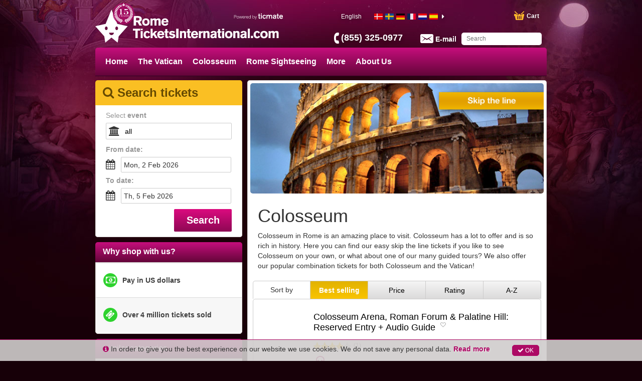

--- FILE ---
content_type: text/css
request_url: https://www.rometicketsinternational.com/spa_files/app.075e411a89544f0b2543.css
body_size: 468980
content:
/*!
 *  Font Awesome 4.7.0 by @davegandy - http://fontawesome.io - @fontawesome
 *  License - http://fontawesome.io/license (Font: SIL OFL 1.1, CSS: MIT License)
 */@font-face{font-family:"FontAwesome";src:url(8b43027f47b20503057d.eot?v=4.7.0);src:url(8b43027f47b20503057d.eot?#iefix&v=4.7.0) format("embedded-opentype"),url([data-uri]) format("woff2"),url([data-uri]) format("woff"),url(1e59d2330b4c6deb84b3.ttf?v=4.7.0) format("truetype"),url(c1e38fd9e0e74ba58f7a.svg?v=4.7.0#fontawesomeregular) format("svg");font-weight:normal;font-style:normal}.fa{display:inline-block;font:normal normal normal 14px/1 FontAwesome;font-size:inherit;text-rendering:auto;-webkit-font-smoothing:antialiased;-moz-osx-font-smoothing:grayscale}.fa-lg{font-size:1.3333333333em;line-height:.75em;vertical-align:-15%}.fa-2x{font-size:2em}.fa-3x{font-size:3em}.fa-4x{font-size:4em}.fa-5x{font-size:5em}.fa-fw{width:1.2857142857em;text-align:center}.fa-ul{padding-left:0;margin-left:2.1428571429em;list-style-type:none}.fa-ul>li{position:relative}.fa-li{position:absolute;left:-2.1428571429em;width:2.1428571429em;top:.1428571429em;text-align:center}.fa-li.fa-lg{left:-1.8571428571em}.fa-border{padding:.2em .25em .15em;border:solid .08em #eee;border-radius:.1em}.fa-pull-left{float:left}.fa-pull-right{float:right}.fa.fa-pull-left{margin-right:.3em}.fa.fa-pull-right{margin-left:.3em}.pull-right{float:right}.pull-left{float:left}.fa.pull-left{margin-right:.3em}.fa.pull-right{margin-left:.3em}.fa-spin{-webkit-animation:fa-spin 2s infinite linear;animation:fa-spin 2s infinite linear}.fa-pulse{-webkit-animation:fa-spin 1s infinite steps(8);animation:fa-spin 1s infinite steps(8)}@-webkit-keyframes fa-spin{0%{-webkit-transform:rotate(0deg);transform:rotate(0deg)}100%{-webkit-transform:rotate(359deg);transform:rotate(359deg)}}@keyframes fa-spin{0%{-webkit-transform:rotate(0deg);transform:rotate(0deg)}100%{-webkit-transform:rotate(359deg);transform:rotate(359deg)}}.fa-rotate-90{-ms-filter:"progid:DXImageTransform.Microsoft.BasicImage(rotation=1)";-webkit-transform:rotate(90deg);-ms-transform:rotate(90deg);transform:rotate(90deg)}.fa-rotate-180{-ms-filter:"progid:DXImageTransform.Microsoft.BasicImage(rotation=2)";-webkit-transform:rotate(180deg);-ms-transform:rotate(180deg);transform:rotate(180deg)}.fa-rotate-270{-ms-filter:"progid:DXImageTransform.Microsoft.BasicImage(rotation=3)";-webkit-transform:rotate(270deg);-ms-transform:rotate(270deg);transform:rotate(270deg)}.fa-flip-horizontal{-ms-filter:"progid:DXImageTransform.Microsoft.BasicImage(rotation=0, mirror=1)";-webkit-transform:scale(-1, 1);-ms-transform:scale(-1, 1);transform:scale(-1, 1)}.fa-flip-vertical{-ms-filter:"progid:DXImageTransform.Microsoft.BasicImage(rotation=2, mirror=1)";-webkit-transform:scale(1, -1);-ms-transform:scale(1, -1);transform:scale(1, -1)}:root .fa-rotate-90,:root .fa-rotate-180,:root .fa-rotate-270,:root .fa-flip-horizontal,:root .fa-flip-vertical{filter:none}.fa-stack{position:relative;display:inline-block;width:2em;height:2em;line-height:2em;vertical-align:middle}.fa-stack-1x,.fa-stack-2x{position:absolute;left:0;width:100%;text-align:center}.fa-stack-1x{line-height:inherit}.fa-stack-2x{font-size:2em}.fa-inverse{color:#fff}.fa-glass:before{content:""}.fa-music:before{content:""}.fa-search:before{content:""}.fa-envelope-o:before{content:""}.fa-heart:before{content:""}.fa-star:before{content:""}.fa-star-o:before{content:""}.fa-user:before{content:""}.fa-film:before{content:""}.fa-th-large:before{content:""}.fa-th:before{content:""}.fa-th-list:before{content:""}.fa-check:before{content:""}.fa-remove:before,.fa-close:before,.fa-times:before{content:""}.fa-search-plus:before{content:""}.fa-search-minus:before{content:""}.fa-power-off:before{content:""}.fa-signal:before{content:""}.fa-gear:before,.fa-cog:before{content:""}.fa-trash-o:before{content:""}.fa-home:before{content:""}.fa-file-o:before{content:""}.fa-clock-o:before{content:""}.fa-road:before{content:""}.fa-download:before{content:""}.fa-arrow-circle-o-down:before{content:""}.fa-arrow-circle-o-up:before{content:""}.fa-inbox:before{content:""}.fa-play-circle-o:before{content:""}.fa-rotate-right:before,.fa-repeat:before{content:""}.fa-refresh:before{content:""}.fa-list-alt:before{content:""}.fa-lock:before{content:""}.fa-flag:before{content:""}.fa-headphones:before{content:""}.fa-volume-off:before{content:""}.fa-volume-down:before{content:""}.fa-volume-up:before{content:""}.fa-qrcode:before{content:""}.fa-barcode:before{content:""}.fa-tag:before{content:""}.fa-tags:before{content:""}.fa-book:before{content:""}.fa-bookmark:before{content:""}.fa-print:before{content:""}.fa-camera:before{content:""}.fa-font:before{content:""}.fa-bold:before{content:""}.fa-italic:before{content:""}.fa-text-height:before{content:""}.fa-text-width:before{content:""}.fa-align-left:before{content:""}.fa-align-center:before{content:""}.fa-align-right:before{content:""}.fa-align-justify:before{content:""}.fa-list:before{content:""}.fa-dedent:before,.fa-outdent:before{content:""}.fa-indent:before{content:""}.fa-video-camera:before{content:""}.fa-photo:before,.fa-image:before,.fa-picture-o:before{content:""}.fa-pencil:before{content:""}.fa-map-marker:before{content:""}.fa-adjust:before{content:""}.fa-tint:before{content:""}.fa-edit:before,.fa-pencil-square-o:before{content:""}.fa-share-square-o:before{content:""}.fa-check-square-o:before{content:""}.fa-arrows:before{content:""}.fa-step-backward:before{content:""}.fa-fast-backward:before{content:""}.fa-backward:before{content:""}.fa-play:before{content:""}.fa-pause:before{content:""}.fa-stop:before{content:""}.fa-forward:before{content:""}.fa-fast-forward:before{content:""}.fa-step-forward:before{content:""}.fa-eject:before{content:""}.fa-chevron-left:before{content:""}.fa-chevron-right:before{content:""}.fa-plus-circle:before{content:""}.fa-minus-circle:before{content:""}.fa-times-circle:before{content:""}.fa-check-circle:before{content:""}.fa-question-circle:before{content:""}.fa-info-circle:before{content:""}.fa-crosshairs:before{content:""}.fa-times-circle-o:before{content:""}.fa-check-circle-o:before{content:""}.fa-ban:before{content:""}.fa-arrow-left:before{content:""}.fa-arrow-right:before{content:""}.fa-arrow-up:before{content:""}.fa-arrow-down:before{content:""}.fa-mail-forward:before,.fa-share:before{content:""}.fa-expand:before{content:""}.fa-compress:before{content:""}.fa-plus:before{content:""}.fa-minus:before{content:""}.fa-asterisk:before{content:""}.fa-exclamation-circle:before{content:""}.fa-gift:before{content:""}.fa-leaf:before{content:""}.fa-fire:before{content:""}.fa-eye:before{content:""}.fa-eye-slash:before{content:""}.fa-warning:before,.fa-exclamation-triangle:before{content:""}.fa-plane:before{content:""}.fa-calendar:before{content:""}.fa-random:before{content:""}.fa-comment:before{content:""}.fa-magnet:before{content:""}.fa-chevron-up:before{content:""}.fa-chevron-down:before{content:""}.fa-retweet:before{content:""}.fa-shopping-cart:before{content:""}.fa-folder:before{content:""}.fa-folder-open:before{content:""}.fa-arrows-v:before{content:""}.fa-arrows-h:before{content:""}.fa-bar-chart-o:before,.fa-bar-chart:before{content:""}.fa-twitter-square:before{content:""}.fa-facebook-square:before{content:""}.fa-camera-retro:before{content:""}.fa-key:before{content:""}.fa-gears:before,.fa-cogs:before{content:""}.fa-comments:before{content:""}.fa-thumbs-o-up:before{content:""}.fa-thumbs-o-down:before{content:""}.fa-star-half:before{content:""}.fa-heart-o:before{content:""}.fa-sign-out:before{content:""}.fa-linkedin-square:before{content:""}.fa-thumb-tack:before{content:""}.fa-external-link:before{content:""}.fa-sign-in:before{content:""}.fa-trophy:before{content:""}.fa-github-square:before{content:""}.fa-upload:before{content:""}.fa-lemon-o:before{content:""}.fa-phone:before{content:""}.fa-square-o:before{content:""}.fa-bookmark-o:before{content:""}.fa-phone-square:before{content:""}.fa-twitter:before{content:""}.fa-facebook-f:before,.fa-facebook:before{content:""}.fa-github:before{content:""}.fa-unlock:before{content:""}.fa-credit-card:before{content:""}.fa-feed:before,.fa-rss:before{content:""}.fa-hdd-o:before{content:""}.fa-bullhorn:before{content:""}.fa-bell:before{content:""}.fa-certificate:before{content:""}.fa-hand-o-right:before{content:""}.fa-hand-o-left:before{content:""}.fa-hand-o-up:before{content:""}.fa-hand-o-down:before{content:""}.fa-arrow-circle-left:before{content:""}.fa-arrow-circle-right:before{content:""}.fa-arrow-circle-up:before{content:""}.fa-arrow-circle-down:before{content:""}.fa-globe:before{content:""}.fa-wrench:before{content:""}.fa-tasks:before{content:""}.fa-filter:before{content:""}.fa-briefcase:before{content:""}.fa-arrows-alt:before{content:""}.fa-group:before,.fa-users:before{content:""}.fa-chain:before,.fa-link:before{content:""}.fa-cloud:before{content:""}.fa-flask:before{content:""}.fa-cut:before,.fa-scissors:before{content:""}.fa-copy:before,.fa-files-o:before{content:""}.fa-paperclip:before{content:""}.fa-save:before,.fa-floppy-o:before{content:""}.fa-square:before{content:""}.fa-navicon:before,.fa-reorder:before,.fa-bars:before{content:""}.fa-list-ul:before{content:""}.fa-list-ol:before{content:""}.fa-strikethrough:before{content:""}.fa-underline:before{content:""}.fa-table:before{content:""}.fa-magic:before{content:""}.fa-truck:before{content:""}.fa-pinterest:before{content:""}.fa-pinterest-square:before{content:""}.fa-google-plus-square:before{content:""}.fa-google-plus:before{content:""}.fa-money:before{content:""}.fa-caret-down:before{content:""}.fa-caret-up:before{content:""}.fa-caret-left:before{content:""}.fa-caret-right:before{content:""}.fa-columns:before{content:""}.fa-unsorted:before,.fa-sort:before{content:""}.fa-sort-down:before,.fa-sort-desc:before{content:""}.fa-sort-up:before,.fa-sort-asc:before{content:""}.fa-envelope:before{content:""}.fa-linkedin:before{content:""}.fa-rotate-left:before,.fa-undo:before{content:""}.fa-legal:before,.fa-gavel:before{content:""}.fa-dashboard:before,.fa-tachometer:before{content:""}.fa-comment-o:before{content:""}.fa-comments-o:before{content:""}.fa-flash:before,.fa-bolt:before{content:""}.fa-sitemap:before{content:""}.fa-umbrella:before{content:""}.fa-paste:before,.fa-clipboard:before{content:""}.fa-lightbulb-o:before{content:""}.fa-exchange:before{content:""}.fa-cloud-download:before{content:""}.fa-cloud-upload:before{content:""}.fa-user-md:before{content:""}.fa-stethoscope:before{content:""}.fa-suitcase:before{content:""}.fa-bell-o:before{content:""}.fa-coffee:before{content:""}.fa-cutlery:before{content:""}.fa-file-text-o:before{content:""}.fa-building-o:before{content:""}.fa-hospital-o:before{content:""}.fa-ambulance:before{content:""}.fa-medkit:before{content:""}.fa-fighter-jet:before{content:""}.fa-beer:before{content:""}.fa-h-square:before{content:""}.fa-plus-square:before{content:""}.fa-angle-double-left:before{content:""}.fa-angle-double-right:before{content:""}.fa-angle-double-up:before{content:""}.fa-angle-double-down:before{content:""}.fa-angle-left:before{content:""}.fa-angle-right:before{content:""}.fa-angle-up:before{content:""}.fa-angle-down:before{content:""}.fa-desktop:before{content:""}.fa-laptop:before{content:""}.fa-tablet:before{content:""}.fa-mobile-phone:before,.fa-mobile:before{content:""}.fa-circle-o:before{content:""}.fa-quote-left:before{content:""}.fa-quote-right:before{content:""}.fa-spinner:before{content:""}.fa-circle:before{content:""}.fa-mail-reply:before,.fa-reply:before{content:""}.fa-github-alt:before{content:""}.fa-folder-o:before{content:""}.fa-folder-open-o:before{content:""}.fa-smile-o:before{content:""}.fa-frown-o:before{content:""}.fa-meh-o:before{content:""}.fa-gamepad:before{content:""}.fa-keyboard-o:before{content:""}.fa-flag-o:before{content:""}.fa-flag-checkered:before{content:""}.fa-terminal:before{content:""}.fa-code:before{content:""}.fa-mail-reply-all:before,.fa-reply-all:before{content:""}.fa-star-half-empty:before,.fa-star-half-full:before,.fa-star-half-o:before{content:""}.fa-location-arrow:before{content:""}.fa-crop:before{content:""}.fa-code-fork:before{content:""}.fa-unlink:before,.fa-chain-broken:before{content:""}.fa-question:before{content:""}.fa-info:before{content:""}.fa-exclamation:before{content:""}.fa-superscript:before{content:""}.fa-subscript:before{content:""}.fa-eraser:before{content:""}.fa-puzzle-piece:before{content:""}.fa-microphone:before{content:""}.fa-microphone-slash:before{content:""}.fa-shield:before{content:""}.fa-calendar-o:before{content:""}.fa-fire-extinguisher:before{content:""}.fa-rocket:before{content:""}.fa-maxcdn:before{content:""}.fa-chevron-circle-left:before{content:""}.fa-chevron-circle-right:before{content:""}.fa-chevron-circle-up:before{content:""}.fa-chevron-circle-down:before{content:""}.fa-html5:before{content:""}.fa-css3:before{content:""}.fa-anchor:before{content:""}.fa-unlock-alt:before{content:""}.fa-bullseye:before{content:""}.fa-ellipsis-h:before{content:""}.fa-ellipsis-v:before{content:""}.fa-rss-square:before{content:""}.fa-play-circle:before{content:""}.fa-ticket:before{content:""}.fa-minus-square:before{content:""}.fa-minus-square-o:before{content:""}.fa-level-up:before{content:""}.fa-level-down:before{content:""}.fa-check-square:before{content:""}.fa-pencil-square:before{content:""}.fa-external-link-square:before{content:""}.fa-share-square:before{content:""}.fa-compass:before{content:""}.fa-toggle-down:before,.fa-caret-square-o-down:before{content:""}.fa-toggle-up:before,.fa-caret-square-o-up:before{content:""}.fa-toggle-right:before,.fa-caret-square-o-right:before{content:""}.fa-euro:before,.fa-eur:before{content:""}.fa-gbp:before{content:""}.fa-dollar:before,.fa-usd:before{content:""}.fa-rupee:before,.fa-inr:before{content:""}.fa-cny:before,.fa-rmb:before,.fa-yen:before,.fa-jpy:before{content:""}.fa-ruble:before,.fa-rouble:before,.fa-rub:before{content:""}.fa-won:before,.fa-krw:before{content:""}.fa-bitcoin:before,.fa-btc:before{content:""}.fa-file:before{content:""}.fa-file-text:before{content:""}.fa-sort-alpha-asc:before{content:""}.fa-sort-alpha-desc:before{content:""}.fa-sort-amount-asc:before{content:""}.fa-sort-amount-desc:before{content:""}.fa-sort-numeric-asc:before{content:""}.fa-sort-numeric-desc:before{content:""}.fa-thumbs-up:before{content:""}.fa-thumbs-down:before{content:""}.fa-youtube-square:before{content:""}.fa-youtube:before{content:""}.fa-xing:before{content:""}.fa-xing-square:before{content:""}.fa-youtube-play:before{content:""}.fa-dropbox:before{content:""}.fa-stack-overflow:before{content:""}.fa-instagram:before{content:""}.fa-flickr:before{content:""}.fa-adn:before{content:""}.fa-bitbucket:before{content:""}.fa-bitbucket-square:before{content:""}.fa-tumblr:before{content:""}.fa-tumblr-square:before{content:""}.fa-long-arrow-down:before{content:""}.fa-long-arrow-up:before{content:""}.fa-long-arrow-left:before{content:""}.fa-long-arrow-right:before{content:""}.fa-apple:before{content:""}.fa-windows:before{content:""}.fa-android:before{content:""}.fa-linux:before{content:""}.fa-dribbble:before{content:""}.fa-skype:before{content:""}.fa-foursquare:before{content:""}.fa-trello:before{content:""}.fa-female:before{content:""}.fa-male:before{content:""}.fa-gittip:before,.fa-gratipay:before{content:""}.fa-sun-o:before{content:""}.fa-moon-o:before{content:""}.fa-archive:before{content:""}.fa-bug:before{content:""}.fa-vk:before{content:""}.fa-weibo:before{content:""}.fa-renren:before{content:""}.fa-pagelines:before{content:""}.fa-stack-exchange:before{content:""}.fa-arrow-circle-o-right:before{content:""}.fa-arrow-circle-o-left:before{content:""}.fa-toggle-left:before,.fa-caret-square-o-left:before{content:""}.fa-dot-circle-o:before{content:""}.fa-wheelchair:before{content:""}.fa-vimeo-square:before{content:""}.fa-turkish-lira:before,.fa-try:before{content:""}.fa-plus-square-o:before{content:""}.fa-space-shuttle:before{content:""}.fa-slack:before{content:""}.fa-envelope-square:before{content:""}.fa-wordpress:before{content:""}.fa-openid:before{content:""}.fa-institution:before,.fa-bank:before,.fa-university:before{content:""}.fa-mortar-board:before,.fa-graduation-cap:before{content:""}.fa-yahoo:before{content:""}.fa-google:before{content:""}.fa-reddit:before{content:""}.fa-reddit-square:before{content:""}.fa-stumbleupon-circle:before{content:""}.fa-stumbleupon:before{content:""}.fa-delicious:before{content:""}.fa-digg:before{content:""}.fa-pied-piper-pp:before{content:""}.fa-pied-piper-alt:before{content:""}.fa-drupal:before{content:""}.fa-joomla:before{content:""}.fa-language:before{content:""}.fa-fax:before{content:""}.fa-building:before{content:""}.fa-child:before{content:""}.fa-paw:before{content:""}.fa-spoon:before{content:""}.fa-cube:before{content:""}.fa-cubes:before{content:""}.fa-behance:before{content:""}.fa-behance-square:before{content:""}.fa-steam:before{content:""}.fa-steam-square:before{content:""}.fa-recycle:before{content:""}.fa-automobile:before,.fa-car:before{content:""}.fa-cab:before,.fa-taxi:before{content:""}.fa-tree:before{content:""}.fa-spotify:before{content:""}.fa-deviantart:before{content:""}.fa-soundcloud:before{content:""}.fa-database:before{content:""}.fa-file-pdf-o:before{content:""}.fa-file-word-o:before{content:""}.fa-file-excel-o:before{content:""}.fa-file-powerpoint-o:before{content:""}.fa-file-photo-o:before,.fa-file-picture-o:before,.fa-file-image-o:before{content:""}.fa-file-zip-o:before,.fa-file-archive-o:before{content:""}.fa-file-sound-o:before,.fa-file-audio-o:before{content:""}.fa-file-movie-o:before,.fa-file-video-o:before{content:""}.fa-file-code-o:before{content:""}.fa-vine:before{content:""}.fa-codepen:before{content:""}.fa-jsfiddle:before{content:""}.fa-life-bouy:before,.fa-life-buoy:before,.fa-life-saver:before,.fa-support:before,.fa-life-ring:before{content:""}.fa-circle-o-notch:before{content:""}.fa-ra:before,.fa-resistance:before,.fa-rebel:before{content:""}.fa-ge:before,.fa-empire:before{content:""}.fa-git-square:before{content:""}.fa-git:before{content:""}.fa-y-combinator-square:before,.fa-yc-square:before,.fa-hacker-news:before{content:""}.fa-tencent-weibo:before{content:""}.fa-qq:before{content:""}.fa-wechat:before,.fa-weixin:before{content:""}.fa-send:before,.fa-paper-plane:before{content:""}.fa-send-o:before,.fa-paper-plane-o:before{content:""}.fa-history:before{content:""}.fa-circle-thin:before{content:""}.fa-header:before{content:""}.fa-paragraph:before{content:""}.fa-sliders:before{content:""}.fa-share-alt:before{content:""}.fa-share-alt-square:before{content:""}.fa-bomb:before{content:""}.fa-soccer-ball-o:before,.fa-futbol-o:before{content:""}.fa-tty:before{content:""}.fa-binoculars:before{content:""}.fa-plug:before{content:""}.fa-slideshare:before{content:""}.fa-twitch:before{content:""}.fa-yelp:before{content:""}.fa-newspaper-o:before{content:""}.fa-wifi:before{content:""}.fa-calculator:before{content:""}.fa-paypal:before{content:""}.fa-google-wallet:before{content:""}.fa-cc-visa:before{content:""}.fa-cc-mastercard:before{content:""}.fa-cc-discover:before{content:""}.fa-cc-amex:before{content:""}.fa-cc-paypal:before{content:""}.fa-cc-stripe:before{content:""}.fa-bell-slash:before{content:""}.fa-bell-slash-o:before{content:""}.fa-trash:before{content:""}.fa-copyright:before{content:""}.fa-at:before{content:""}.fa-eyedropper:before{content:""}.fa-paint-brush:before{content:""}.fa-birthday-cake:before{content:""}.fa-area-chart:before{content:""}.fa-pie-chart:before{content:""}.fa-line-chart:before{content:""}.fa-lastfm:before{content:""}.fa-lastfm-square:before{content:""}.fa-toggle-off:before{content:""}.fa-toggle-on:before{content:""}.fa-bicycle:before{content:""}.fa-bus:before{content:""}.fa-ioxhost:before{content:""}.fa-angellist:before{content:""}.fa-cc:before{content:""}.fa-shekel:before,.fa-sheqel:before,.fa-ils:before{content:""}.fa-meanpath:before{content:""}.fa-buysellads:before{content:""}.fa-connectdevelop:before{content:""}.fa-dashcube:before{content:""}.fa-forumbee:before{content:""}.fa-leanpub:before{content:""}.fa-sellsy:before{content:""}.fa-shirtsinbulk:before{content:""}.fa-simplybuilt:before{content:""}.fa-skyatlas:before{content:""}.fa-cart-plus:before{content:""}.fa-cart-arrow-down:before{content:""}.fa-diamond:before{content:""}.fa-ship:before{content:""}.fa-user-secret:before{content:""}.fa-motorcycle:before{content:""}.fa-street-view:before{content:""}.fa-heartbeat:before{content:""}.fa-venus:before{content:""}.fa-mars:before{content:""}.fa-mercury:before{content:""}.fa-intersex:before,.fa-transgender:before{content:""}.fa-transgender-alt:before{content:""}.fa-venus-double:before{content:""}.fa-mars-double:before{content:""}.fa-venus-mars:before{content:""}.fa-mars-stroke:before{content:""}.fa-mars-stroke-v:before{content:""}.fa-mars-stroke-h:before{content:""}.fa-neuter:before{content:""}.fa-genderless:before{content:""}.fa-facebook-official:before{content:""}.fa-pinterest-p:before{content:""}.fa-whatsapp:before{content:""}.fa-server:before{content:""}.fa-user-plus:before{content:""}.fa-user-times:before{content:""}.fa-hotel:before,.fa-bed:before{content:""}.fa-viacoin:before{content:""}.fa-train:before{content:""}.fa-subway:before{content:""}.fa-medium:before{content:""}.fa-yc:before,.fa-y-combinator:before{content:""}.fa-optin-monster:before{content:""}.fa-opencart:before{content:""}.fa-expeditedssl:before{content:""}.fa-battery-4:before,.fa-battery:before,.fa-battery-full:before{content:""}.fa-battery-3:before,.fa-battery-three-quarters:before{content:""}.fa-battery-2:before,.fa-battery-half:before{content:""}.fa-battery-1:before,.fa-battery-quarter:before{content:""}.fa-battery-0:before,.fa-battery-empty:before{content:""}.fa-mouse-pointer:before{content:""}.fa-i-cursor:before{content:""}.fa-object-group:before{content:""}.fa-object-ungroup:before{content:""}.fa-sticky-note:before{content:""}.fa-sticky-note-o:before{content:""}.fa-cc-jcb:before{content:""}.fa-cc-diners-club:before{content:""}.fa-clone:before{content:""}.fa-balance-scale:before{content:""}.fa-hourglass-o:before{content:""}.fa-hourglass-1:before,.fa-hourglass-start:before{content:""}.fa-hourglass-2:before,.fa-hourglass-half:before{content:""}.fa-hourglass-3:before,.fa-hourglass-end:before{content:""}.fa-hourglass:before{content:""}.fa-hand-grab-o:before,.fa-hand-rock-o:before{content:""}.fa-hand-stop-o:before,.fa-hand-paper-o:before{content:""}.fa-hand-scissors-o:before{content:""}.fa-hand-lizard-o:before{content:""}.fa-hand-spock-o:before{content:""}.fa-hand-pointer-o:before{content:""}.fa-hand-peace-o:before{content:""}.fa-trademark:before{content:""}.fa-registered:before{content:""}.fa-creative-commons:before{content:""}.fa-gg:before{content:""}.fa-gg-circle:before{content:""}.fa-tripadvisor:before{content:""}.fa-odnoklassniki:before{content:""}.fa-odnoklassniki-square:before{content:""}.fa-get-pocket:before{content:""}.fa-wikipedia-w:before{content:""}.fa-safari:before{content:""}.fa-chrome:before{content:""}.fa-firefox:before{content:""}.fa-opera:before{content:""}.fa-internet-explorer:before{content:""}.fa-tv:before,.fa-television:before{content:""}.fa-contao:before{content:""}.fa-500px:before{content:""}.fa-amazon:before{content:""}.fa-calendar-plus-o:before{content:""}.fa-calendar-minus-o:before{content:""}.fa-calendar-times-o:before{content:""}.fa-calendar-check-o:before{content:""}.fa-industry:before{content:""}.fa-map-pin:before{content:""}.fa-map-signs:before{content:""}.fa-map-o:before{content:""}.fa-map:before{content:""}.fa-commenting:before{content:""}.fa-commenting-o:before{content:""}.fa-houzz:before{content:""}.fa-vimeo:before{content:""}.fa-black-tie:before{content:""}.fa-fonticons:before{content:""}.fa-reddit-alien:before{content:""}.fa-edge:before{content:""}.fa-credit-card-alt:before{content:""}.fa-codiepie:before{content:""}.fa-modx:before{content:""}.fa-fort-awesome:before{content:""}.fa-usb:before{content:""}.fa-product-hunt:before{content:""}.fa-mixcloud:before{content:""}.fa-scribd:before{content:""}.fa-pause-circle:before{content:""}.fa-pause-circle-o:before{content:""}.fa-stop-circle:before{content:""}.fa-stop-circle-o:before{content:""}.fa-shopping-bag:before{content:""}.fa-shopping-basket:before{content:""}.fa-hashtag:before{content:""}.fa-bluetooth:before{content:""}.fa-bluetooth-b:before{content:""}.fa-percent:before{content:""}.fa-gitlab:before{content:""}.fa-wpbeginner:before{content:""}.fa-wpforms:before{content:""}.fa-envira:before{content:""}.fa-universal-access:before{content:""}.fa-wheelchair-alt:before{content:""}.fa-question-circle-o:before{content:""}.fa-blind:before{content:""}.fa-audio-description:before{content:""}.fa-volume-control-phone:before{content:""}.fa-braille:before{content:""}.fa-assistive-listening-systems:before{content:""}.fa-asl-interpreting:before,.fa-american-sign-language-interpreting:before{content:""}.fa-deafness:before,.fa-hard-of-hearing:before,.fa-deaf:before{content:""}.fa-glide:before{content:""}.fa-glide-g:before{content:""}.fa-signing:before,.fa-sign-language:before{content:""}.fa-low-vision:before{content:""}.fa-viadeo:before{content:""}.fa-viadeo-square:before{content:""}.fa-snapchat:before{content:""}.fa-snapchat-ghost:before{content:""}.fa-snapchat-square:before{content:""}.fa-pied-piper:before{content:""}.fa-first-order:before{content:""}.fa-yoast:before{content:""}.fa-themeisle:before{content:""}.fa-google-plus-circle:before,.fa-google-plus-official:before{content:""}.fa-fa:before,.fa-font-awesome:before{content:""}.fa-handshake-o:before{content:""}.fa-envelope-open:before{content:""}.fa-envelope-open-o:before{content:""}.fa-linode:before{content:""}.fa-address-book:before{content:""}.fa-address-book-o:before{content:""}.fa-vcard:before,.fa-address-card:before{content:""}.fa-vcard-o:before,.fa-address-card-o:before{content:""}.fa-user-circle:before{content:""}.fa-user-circle-o:before{content:""}.fa-user-o:before{content:""}.fa-id-badge:before{content:""}.fa-drivers-license:before,.fa-id-card:before{content:""}.fa-drivers-license-o:before,.fa-id-card-o:before{content:""}.fa-quora:before{content:""}.fa-free-code-camp:before{content:""}.fa-telegram:before{content:""}.fa-thermometer-4:before,.fa-thermometer:before,.fa-thermometer-full:before{content:""}.fa-thermometer-3:before,.fa-thermometer-three-quarters:before{content:""}.fa-thermometer-2:before,.fa-thermometer-half:before{content:""}.fa-thermometer-1:before,.fa-thermometer-quarter:before{content:""}.fa-thermometer-0:before,.fa-thermometer-empty:before{content:""}.fa-shower:before{content:""}.fa-bathtub:before,.fa-s15:before,.fa-bath:before{content:""}.fa-podcast:before{content:""}.fa-window-maximize:before{content:""}.fa-window-minimize:before{content:""}.fa-window-restore:before{content:""}.fa-times-rectangle:before,.fa-window-close:before{content:""}.fa-times-rectangle-o:before,.fa-window-close-o:before{content:""}.fa-bandcamp:before{content:""}.fa-grav:before{content:""}.fa-etsy:before{content:""}.fa-imdb:before{content:""}.fa-ravelry:before{content:""}.fa-eercast:before{content:""}.fa-microchip:before{content:""}.fa-snowflake-o:before{content:""}.fa-superpowers:before{content:""}.fa-wpexplorer:before{content:""}.fa-meetup:before{content:""}.sr-only{position:absolute;width:1px;height:1px;padding:0;margin:-1px;overflow:hidden;clip:rect(0, 0, 0, 0);border:0}.sr-only-focusable:active,.sr-only-focusable:focus{position:static;width:auto;height:auto;margin:0;overflow:visible;clip:auto}
.adyen-checkout__spinner__wrapper{align-items:center;display:flex;height:100%;justify-content:center}.adyen-checkout__spinner__wrapper--inline{display:inline-block;height:auto;margin-right:8px}[dir=rtl] .adyen-checkout__spinner__wrapper--inline{margin-left:8px;margin-right:0}.adyen-checkout__spinner{-webkit-animation:rotateSpinner 1.5s linear infinite;animation:rotateSpinner 1.5s linear infinite;border:3px solid #06f;border-radius:50%;border-top-color:transparent;height:43px;width:43px}.adyen-checkout__spinner--large{height:43px;width:43px}.adyen-checkout__spinner--small{border-width:2px;height:16px;width:16px}.adyen-checkout__spinner--medium{height:28px;width:28px}@-webkit-keyframes rotateSpinner{0%{transform:rotate(0deg)}to{transform:rotate(1turn)}}@keyframes rotateSpinner{0%{transform:rotate(0deg)}to{transform:rotate(1turn)}}
.adyen-checkout__button{background:#00112c;border:0;border-radius:6px;color:#fff;cursor:pointer;font-size:1em;font-weight:500;height:48px;margin:0;padding:15px;text-decoration:none;transition:background .3s ease-out,box-shadow .3s ease-out;width:100%}.adyen-checkout__button:focus{box-shadow:0 0 0 2px #99c2ff;outline:0}.adyen-checkout__button:hover{background:#1c3045;box-shadow:0 0,0 2px 4px -1px rgba(0,0,0,.2),0 4px 5px 0 rgba(0,0,0,.14)}.adyen-checkout__button:active{background:#3a4a5c}.adyen-checkout__button:hover:focus{box-shadow:0 0 0 2px #99c2ff,0 3px 4px rgba(0,15,45,.2)}.adyen-checkout__button:disabled,.adyen-checkout__button:disabled:hover{box-shadow:none;cursor:not-allowed;opacity:.4;-webkit-user-select:all;-moz-user-select:all;user-select:all}.adyen-checkout__button.adyen-checkout__button--loading{background:#687282;box-shadow:none;pointer-events:none;-webkit-user-select:none;-moz-user-select:none;-ms-user-select:none;user-select:none}.adyen-checkout__button.adyen-checkout__button--pay{display:flex;justify-content:center;margin-top:24px}.adyen-checkout__button.adyen-checkout__button--pay:disabled{opacity:1}.adyen-checkout__button.adyen-checkout__button--standalone{margin-top:0}.adyen-checkout__button.adyen-checkout__button--inline{display:block;font-size:.81em;height:auto;padding:10px 8px;width:auto}.adyen-checkout__button.adyen-checkout__button--ghost{background:none;border:0;color:#00112c}.adyen-checkout__button.adyen-checkout__button--ghost:hover{background:#f7f8f9;box-shadow:none}.adyen-checkout__button.adyen-checkout__button--ghost:active{background:#e6e9eb;box-shadow:none}.adyen-checkout__button.adyen-checkout__button--secondary{background:#fff;border:1px solid #00112c;color:#00112c;padding:10px 12px}.adyen-checkout__button.adyen-checkout__button--secondary:hover{background:#f7f8f9;box-shadow:0 2px 4px rgba(27,42,60,.2),0 4px 5px rgba(27,42,60,.14)}.adyen-checkout__button.adyen-checkout__button--secondary:active,.adyen-checkout__button.adyen-checkout__button--secondary:active:hover{background:#f7f8f9;box-shadow:none}.adyen-checkout__button.adyen-checkout__button--secondary:disabled,.adyen-checkout__button.adyen-checkout__button--secondary:disabled:hover{background-color:#f7f8f9;border-color:#99A3AD;box-shadow:none;cursor:not-allowed;opacity:.5;-webkit-user-select:all;-moz-user-select:all;user-select:all}.adyen-checkout__button.adyen-checkout__button--secondary .adyen-checkout__spinner{border-color:transparent #00112c #00112c}.adyen-checkout__button.adyen-checkout__button--action{background:rgba(0,102,255,.1);border:1px solid transparent;color:#06f;padding:10px 12px}.adyen-checkout__button.adyen-checkout__button--action:hover{background:rgba(0,102,255,.2);box-shadow:none}.adyen-checkout__button.adyen-checkout__button--action:active,.adyen-checkout__button.adyen-checkout__button--action:active:hover{background:rgba(0,102,255,.3);box-shadow:none}.adyen-checkout__button.adyen-checkout__button--link{background:transparent;border:1px solid transparent;border-radius:3px;color:#06f;font-weight:400;padding:2px}.adyen-checkout__button.adyen-checkout__button--link:hover{background:transparent;box-shadow:none;text-decoration:underline}.adyen-checkout__button.adyen-checkout__button--completed,.adyen-checkout__button.adyen-checkout__button--completed:active,.adyen-checkout__button.adyen-checkout__button--completed:active:hover,.adyen-checkout__button.adyen-checkout__button--completed:hover{background:#0abf53;color:#fff}.adyen-checkout__button.adyen-checkout__button--completed .adyen-checkout__button__icon{filter:brightness(0) invert(1)}.adyen-checkout__button__content{align-items:center;display:flex;height:100%;justify-content:center}.adyen-checkout__button__icon{margin-right:12px}[dir=rtl] .adyen-checkout__button__icon{margin-left:12px;margin-right:0}.adyen-checkout__button__text{display:block;justify-content:center;overflow:hidden;text-overflow:ellipsis;white-space:nowrap}.adyen-checkout__button .adyen-checkout__spinner{border-color:transparent #fff #fff}
.checkout-secondary-button__text{font-size:.85em;margin-left:5px;margin-top:1px}
.adyen-checkout__fieldset{display:block;padding-bottom:8px;width:100%}.adyen-checkout__fieldset:last-of-type{padding-bottom:0}.adyen-checkout__fieldset+.adyen-checkout__fieldset{margin-top:16px}.adyen-checkout__fieldset__title{color:#687282;display:block;font-size:.68em;font-weight:700;letter-spacing:1px;margin:0;padding:0 0 12px;text-transform:uppercase}.adyen-checkout__field-group,.adyen-checkout__fieldset__fields{display:flex;flex-wrap:wrap;justify-content:space-between;width:100%}.adyen-checkout__field-group:last-of-type .adyen-checkout__field{margin-bottom:0}.adyen-checkout__fieldset--readonly .adyen-checkout__fieldset__fields{color:#00112c;font-size:.81em;line-height:19px;margin:0}
.adyen-checkout__field{display:block;margin-bottom:16px;width:100%}.adyen-checkout__field:last-of-type{margin-bottom:0}.adyen-checkout__label{display:block;position:relative}.adyen-checkout__helper-text,.adyen-checkout__label__text{color:#00112c;display:block;font-size:.81em;font-weight:400;line-height:13px;padding-bottom:5px}.adyen-checkout__label-adornment--end{position:absolute;right:0;top:0}.adyen-checkout__helper-text{color:#687282}.adyen-checkout__label__text{display:block;overflow:hidden;text-overflow:ellipsis;transition:color .1s ease-out;white-space:nowrap}.adyen-checkout__label__text--error{color:#d10244}.adyen-checkout__label--focused .adyen-checkout__label__text{color:#06f}.adyen-checkout__error-text{align-items:center;color:#d10244;display:flex;font-size:.75em;font-weight:400;margin-top:4px}
.adyen-checkout__radio_group+.adyen-checkout-input__inline-validation{display:none}.adyen-checkout__radio_group__input{opacity:0;position:absolute}.adyen-checkout__radio_group__label{color:inherit;display:block;font-size:.81em;font-weight:400;line-height:16px;overflow:visible;padding-bottom:0;padding-left:24px;position:relative}.adyen-checkout__label--focused .adyen-checkout__radio_group__label{color:inherit}.adyen-checkout__radio_group__label:before{background-color:#fff;border:1px solid #b9c4c9;border-radius:50%;content:"";height:16px;left:0;position:absolute;top:0;transition:border-color .2s ease-out,box-shadow .2s ease-out;width:16px}.adyen-checkout__radio_group__label:hover:before{border-color:#99a3ad;box-shadow:0 0 0 2px #d4d9db;cursor:pointer}.adyen-checkout__radio_group__label:after{background-color:#fff;border-radius:50%;box-shadow:0 1px 1px rgba(0,15,45,.25);content:"";display:block;height:6px;left:5px;margin:0 auto;position:absolute;top:5px;transform:scale(0);transition:transform .2s ease-out;width:6px}.adyen-checkout__radio_group__label:hover{border-color:#06f;cursor:pointer}.adyen-checkout__radio_group__input:checked+.adyen-checkout__radio_group__label:before,.adyen-checkout__radio_group__label--selected{background-color:#06f;border:0;transition:all .2s ease-out}.adyen-checkout__radio_group__input:checked+.adyen-checkout__radio_group__label:after{transform:scale(1)}.adyen-checkout__radio_group__input:focus+.adyen-checkout__radio_group__label:before{border-color:#06f;box-shadow:0 0 0 2px rgba(0,102,255,.4)}.adyen-checkout__radio_group__input:checked+.adyen-checkout__radio_group__label:hover:before,.adyen-checkout__radio_group__input:checked:active+.adyen-checkout__radio_group__label:before,.adyen-checkout__radio_group__input:checked:focus+.adyen-checkout__radio_group__label:before{box-shadow:0 0 0 2px rgba(0,102,255,.4)}.adyen-checkout__radio_group__label.adyen-checkout__radio_group__label--invalid:before{border:1px solid #d10244}
.adyen-checkout__checkbox{display:block}.adyen-checkout__checkbox__label{color:#00112c;cursor:pointer;display:inline-block;font-size:.81em;font-weight:400;line-height:19px;padding-left:24px;position:relative;-webkit-user-select:none;-moz-user-select:none;-ms-user-select:none;user-select:none}[dir=rtl] .adyen-checkout__checkbox__label{padding-left:0;padding-right:24px}.adyen-checkout__checkbox__input{opacity:0;pointer-events:none;position:absolute}.adyen-checkout__checkbox__input:checked+.adyen-checkout__checkbox__label:before{opacity:1}.adyen-checkout__checkbox__input:checked+.adyen-checkout__checkbox__label:after{background-color:#06f;border:1px solid #06f}.adyen-checkout__checkbox__input:checked:hover+.adyen-checkout__checkbox__label:after{border-color:#06f;box-shadow:0 0 0 2px rgba(0,102,255,.4)}.adyen-checkout__checkbox__input:focus+.adyen-checkout__checkbox__label:after{border:1px solid #06f;box-shadow:0 0 0 2px #99c2ff}.adyen-checkout__checkbox__input:hover:not(:focus)+.adyen-checkout__checkbox__label:after{border-color:#99a3ad;box-shadow:0 0 0 2px #d4d9db}.adyen-checkout__checkbox__input+.adyen-checkout__checkbox__label:before{border-bottom:1px solid transparent;border-right:1px solid transparent;border-color:transparent #fff #fff transparent;border-radius:0 2px 1px 2px;border-style:solid;border-width:1px 2px 2px 1px;content:"";height:11px;left:1px;opacity:0;position:absolute;top:2px;transform:rotate(37deg);transform-origin:100% 100%;transition:opacity .2s ease-out;width:6px;z-index:1}[dir=rtl] .adyen-checkout__checkbox__input+.adyen-checkout__checkbox__label:before{left:auto;right:8px}.adyen-checkout__checkbox__input+.adyen-checkout__checkbox__label:after{background-color:#fff;border:1px solid #b9c4c9;border-radius:3px;content:"";height:16px;left:0;position:absolute;top:0;transition:background .15s ease-out,border .05s ease-out,box-shadow .1s ease-out;width:16px;z-index:0}[dir=rtl] .adyen-checkout__checkbox__input+.adyen-checkout__checkbox__label:after{left:auto;right:0}.adyen-checkout__field--consentCheckbox{background:#e6e9eb;border:1px solid #e6e9eb;border-radius:6px;padding:14px 14px 13px}[dir=rtl] .adyen-checkout__field--consentCheckbox{padding:14px 14px 13px}.adyen-checkout__field--consentCheckbox.adyen-checkout__field--error{border-color:#d10244}.adyen-checkout__field--consentCheckbox .adyen-checkout-input__inline-validation{right:-27px;top:10px}
.Select-module_adyen-checkout__dropdown__0Mj-n{position:relative}.Select-module_adyen-checkout__dropdown__button__yTyqq{align-items:center;cursor:pointer;display:flex;justify-content:space-between}.Select-module_adyen-checkout__dropdown__button__yTyqq:after{background-image:url("data:image/svg+xml;charset=utf-8,%3Csvg width=%278%27 height=%277%27 fill=%27none%27 xmlns=%27http://www.w3.org/2000/svg%27%3E%3Cpath d=%27M3.195 6.565a1 1 0 0 0 1.6 0l2.992-3.98a1 1 0 0 0-.8-1.602H1.013a1 1 0 0 0-.8 1.6l2.983 3.982Z%27 fill=%27%23687282%27/%3E%3C/svg%3E");background-position:50%;background-repeat:no-repeat;content:"";height:6px;position:absolute;right:16px;width:8px}[dir=rtl] .Select-module_adyen-checkout__dropdown__button__yTyqq:after{left:16px;right:auto}.Select-module_adyen-checkout__dropdown__button--active__Ej-JR:after{transform:rotate(180deg)}.Select-module_adyen-checkout__filter-input__CwPBS{background:#fff;border:0;caret-color:#06f;color:#00112c;font-family:inherit;font-size:1em;height:100%;padding:0;width:100%}.Select-module_adyen-checkout__filter-input__CwPBS::-moz-placeholder{color:#b9c4c9;font-weight:200}.Select-module_adyen-checkout__filter-input__CwPBS:-ms-input-placeholder{color:#b9c4c9;font-weight:200}.Select-module_adyen-checkout__filter-input__CwPBS::placeholder{color:#b9c4c9;font-weight:200}.Select-module_adyen-checkout__filter-input__CwPBS:active,.Select-module_adyen-checkout__filter-input__CwPBS:focus{outline:0}.Select-module_adyen-checkout__dropdown__list__YtEzj{background:#fff;display:none;list-style:none;margin:0 0 50px;overflow-y:auto;padding:0;position:absolute;width:100%;z-index:1}.Select-module_adyen-checkout__dropdown__list__YtEzj.Select-module_adyen-checkout__dropdown__list--active__Gegw2{display:block}.Select-module_adyen-checkout__dropdown__element__ORU4-{align-items:center;display:flex;justify-content:space-between}
.adyen-checkout__image{opacity:0;transition:opacity .6s ease-out}.adyen-checkout__image--loaded{opacity:1}
.adyen-checkout__dropdown__button-icon--left{flex-direction:row-reverse;justify-content:flex-end}.adyen-checkout__dropdown__button-icon--left>img{margin-left:0;margin-right:12px}.adyen-checkout__dropdown{font-size:1em;max-width:100%;width:100%}.adyen-checkout__dropdown__button{background:#fff;border:1px solid #b9c4c9;border-radius:6px;color:#00112c;font-size:1em;height:40px;line-height:20px;outline:0;padding:7px 24px 7px 12px;text-decoration:none;transition:border .2s ease-out,box-shadow .2s ease-out;-webkit-user-select:none;-moz-user-select:none;-ms-user-select:none;user-select:none;width:100%}[dir=rtl] .adyen-checkout__dropdown__button{padding:7px 12px 7px 24px}.adyen-checkout__dropdown__button:hover{border-color:#99a3ad}.adyen-checkout__dropdown__button__icon{border-radius:3px;height:26px;margin-left:auto;margin-right:8px;max-width:40px}.adyen-checkout__dropdown__button--active,.adyen-checkout__dropdown__button--active:hover,.adyen-checkout__dropdown__button:active,.adyen-checkout__dropdown__button:focus{border-color:#06f;box-shadow:0 0 0 2px #99c2ff}.adyen-checkout__dropdown__button--readonly,.adyen-checkout__dropdown__button--readonly--active,.adyen-checkout__dropdown__button--readonly:focus,.adyen-checkout__dropdown__button--readonly:hover{background:#e6e9eb;border-color:transparent;color:#00112c;cursor:not-allowed}.adyen-checkout__dropdown__button--readonly:after{background-image:url("data:image/svg+xml;charset=utf-8,%3Csvg width=%278%27 height=%277%27 fill=%27none%27 xmlns=%27http://www.w3.org/2000/svg%27%3E%3Cpath d=%27M3.195 6.565a1 1 0 0 0 1.6 0l2.992-3.98a1 1 0 0 0-.8-1.602H1.013a1 1 0 0 0-.8 1.6l2.983 3.982Z%27 fill=%27%23B9C4C9%27/%3E%3C/svg%3E")}.adyen-checkout__dropdown__button--invalid{border-color:#d10244}.adyen-checkout__dropdown__button--valid{border-bottom-color:#0abf53}.adyen-checkout__dropdown__button__text{overflow:hidden;pointer-events:none;text-overflow:ellipsis;white-space:nowrap}.adyen-checkout__dropdown__list{border-radius:6px;box-shadow:0 2px 7px rgba(0,15,45,.3);max-height:375px;z-index:2}.adyen-checkout__dropdown__list.adyen-checkout__dropdown__list--active{margin-top:2px}.adyen-checkout__dropdown__element{border:1px solid transparent;cursor:pointer;font-size:.81em;-webkit-hyphens:auto;-ms-hyphens:auto;hyphens:auto;line-height:20px;outline:0;padding:8px;transition:background .2s ease-out,border-color .2s ease-out;-webkit-user-select:none;-moz-user-select:none;-ms-user-select:none;user-select:none;word-break:break-word}.adyen-checkout__dropdown__element:last-child{border-bottom:0}.adyen-checkout__dropdown__element:active,.adyen-checkout__dropdown__element:focus,.adyen-checkout__dropdown__element:hover{background:rgba(230,233,235,.6)}.adyen-checkout__dropdown__element.adyen-checkout__dropdown__element--active{background:rgba(0,102,255,.1)}.adyen-checkout__dropdown__element.adyen-checkout__dropdown__element--active:active,.adyen-checkout__dropdown__element.adyen-checkout__dropdown__element--active:focus,.adyen-checkout__dropdown__element.adyen-checkout__dropdown__element--active:hover{background:rgba(0,102,255,.15)}.adyen-checkout__dropdown__element--disabled{cursor:not-allowed;opacity:.4}.adyen-checkout__dropdown__element__icon{border-radius:3px;margin-right:8px;max-height:26px;max-width:40px}.adyen-checkout__dropdown__element-icon--left{flex-direction:row-reverse;justify-content:flex-end}.adyen-checkout__dropdown__element__flag{margin-left:8px;margin-right:10px;max-height:18px;max-width:27px}.adyen-checkout__dropdown+.adyen-checkout-input__inline-validation{right:32px}
.adyen-checkout__field-wrapper{display:flex;width:100%}.adyen-checkout__field--20{width:20%}.adyen-checkout__field--30{width:30%}.adyen-checkout__field--40{width:40%}.adyen-checkout__field--50{width:50%}.adyen-checkout__field--60{width:60%}.adyen-checkout__field--70{width:70%}.adyen-checkout__field--80{width:80%}.adyen-checkout__field--col-70{width:calc(70% - 8px)}.adyen-checkout__field--col-30{width:calc(30% - 8px)}.adyen-checkout__field--col-50{width:calc(50% - 8px)}.adyen-checkout__field-wrapper>.adyen-checkout__field:first-child{margin-right:8px}[dir=rtl] .adyen-checkout__field-wrapper>.adyen-checkout__field:first-child{margin-left:8px;margin-right:0}.adyen-checkout__field-wrapper>.adyen-checkout__field:nth-child(2){margin-left:8px}[dir=rtl] .adyen-checkout__field-wrapper>.adyen-checkout__field:nth-child(2){margin-left:0;margin-right:8px}.adyen-checkout__field-wrapper:last-of-type>.adyen-checkout__field{margin-bottom:0}.adyen-checkout__input{background:#fff;border:1px solid #b9c4c9;border-radius:6px;caret-color:#06f;color:#00112c;display:block;font-family:inherit;font-size:1em;height:40px;outline:none;padding:5px 8px;position:relative;transition:border .2s ease-out,box-shadow .2s ease-out;width:100%}.adyen-checkout__input:hover{border-color:#99a3ad}.adyen-checkout__input:required{box-shadow:none}.adyen-checkout__input--disabled,.adyen-checkout__input[readonly]{background:#e6e9eb;border-color:#e6e9eb}.adyen-checkout__input--disabled:hover{border-color:#e6e9eb}.adyen-checkout__input-wrapper{display:block;position:relative}.adyen-checkout__input-wrapper--block{display:block}.adyen-checkout-input__inline-validation{height:16px;position:absolute;right:14px;top:50%;transform:translateY(-50%);width:16px}[dir=rtl] .adyen-checkout-input__inline-validation{left:14px;right:auto}[dir=ltr] .adyen-checkout-input__inline-validation{left:auto;right:14px}.adyen-checkout-input__inline-validation--valid{color:#0abf53}.adyen-checkout-input__inline-validation--invalid{color:#d10244}.adyen-checkout__input--valid{border-bottom-color:#0abf53}.adyen-checkout__input--error,.adyen-checkout__input--error:hover,.adyen-checkout__input--invalid,.adyen-checkout__input--invalid:hover{border-color:#d10244}.adyen-checkout__input::-moz-placeholder{color:#707070;font-weight:200}.adyen-checkout__input:-ms-input-placeholder{color:#707070;font-weight:200}.adyen-checkout__input::placeholder{color:#707070;font-weight:200}.adyen-checkout__input--date{padding-right:30px}.adyen-checkout__input--focus,.adyen-checkout__input--focus:hover,.adyen-checkout__input:active,.adyen-checkout__input:active:hover,.adyen-checkout__input:focus,.adyen-checkout__input:focus:hover{border:1px solid #06f;box-shadow:0 0 0 2px #99c2ff}.adyen-checkout__input[readonly],.adyen-checkout__input[readonly]:hover{background-color:#e6e9eb;border-color:transparent;color:#687282;cursor:default}
.adyen-checkout__fieldset--personalDetails .adyen-checkout__field--gender .adyen-checkout__radio_group{display:flex}.adyen-checkout__fieldset--personalDetails .adyen-checkout__radio_group{display:flex;margin:8px 0}.adyen-checkout__fieldset--personalDetails .adyen-checkout__radio_group__input-wrapper{margin-right:20px}.adyen-checkout__fieldset--personalDetails .adyen-checkout__radio_group__input-wrapper:last-child{margin:0}
.adyen-checkout__open-invoice .adyen-checkout__fieldset--billingAddress{padding-bottom:8px}.adyen-checkout__open-invoice .adyen-checkout__fieldset--deliveryAddress{margin-top:24px;padding-bottom:8px}.adyen-checkout__open-invoice .adyen-checkout__input--separateDeliveryAddress{margin-bottom:0}.adyen-checkout__open-invoice .adyen-checkout__field--consentCheckbox{margin-top:22px}.adyen-checkout__input--separateDeliveryAddress+.adyen-checkout__checkbox__label{margin-top:16px}
.adyen-checkout__amazonpay__button{margin:auto}.adyen-checkout__amazonpay .adyen-checkout__button--ghost{display:block;margin:8px auto 0;width:auto}
@supports (-webkit-appearance:-apple-pay-button){.ApplePayButton-module_apple-pay-button__l5g-d,.ApplePayButton-module_apple-pay__gYjuP{-webkit-appearance:-apple-pay-button}.ApplePayButton-module_apple-pay-button__l5g-d{cursor:pointer;display:inline-block}.ApplePayButton-module_apple-pay-button-black__istwW{-apple-pay-button-style:black}.ApplePayButton-module_apple-pay-button-white__-wLaE{-apple-pay-button-style:white}.ApplePayButton-module_apple-pay-button-white-with-line__MlRq7{-apple-pay-button-style:white-outline}.ApplePayButton-module_apple-pay-button--type-plain__ycfNl{-apple-pay-button-type:plain}.ApplePayButton-module_apple-pay-button--type-buy__9m8AB{-apple-pay-button-type:buy}.ApplePayButton-module_apple-pay-button--type-donate__HmRdK{-apple-pay-button-type:donate}.ApplePayButton-module_apple-pay-button--type-check-out__XdGWd{-apple-pay-button-type:check-out}.ApplePayButton-module_apple-pay-button--type-book__-v-VY{-apple-pay-button-type:book}.ApplePayButton-module_apple-pay-button--type-subscribe__WxWIF{-apple-pay-button-type:subscribe}.ApplePayButton-module_apple-pay-button--type-add-money__zeBA8{-apple-pay-button-type:add-money}.ApplePayButton-module_apple-pay-button--type-contribute__G3E8e{-apple-pay-button-type:contribute}.ApplePayButton-module_apple-pay-button--type-order__ggI6j{-apple-pay-button-type:order}.ApplePayButton-module_apple-pay-button--type-reload__QbgLd{-apple-pay-button-type:reload}.ApplePayButton-module_apple-pay-button--type-rent__VzC-E{-apple-pay-button-type:rent}.ApplePayButton-module_apple-pay-button--type-support__6EjmY{-apple-pay-button-type:support}.ApplePayButton-module_apple-pay-button--type-tip__bdzGK{-apple-pay-button-type:tip}.ApplePayButton-module_apple-pay-button--type-top-up__Eb3qR{-apple-pay-button-type:top-up}}@supports not (-webkit-appearance:-apple-pay-button){.ApplePayButton-module_apple-pay-button__l5g-d{background-position:50% 50%;background-repeat:no-repeat;background-size:100% 60%;border-radius:5px;box-sizing:border-box;display:inline-block;max-height:64px;min-height:32px;min-width:200px;padding:0}.ApplePayButton-module_apple-pay-button-black__istwW{background-color:black;background-image:-webkit-named-image(apple-pay-logo-white)}.ApplePayButton-module_apple-pay-button-white-with-line__MlRq7,.ApplePayButton-module_apple-pay-button-white__-wLaE{background-color:white;background-image:-webkit-named-image(apple-pay-logo-black)}.ApplePayButton-module_apple-pay-button-white-with-line__MlRq7{border:.5px solid black}}
.adyen-checkout__applepay__button{height:48px;width:240px}.adyen-checkout__dropin .adyen-checkout__applepay__button{width:100%}
.adyen-checkout__issuer-button{align-items:center;background-color:#fff;border:none;border-radius:6px;box-shadow:inset 0 0 0 1px #b9c4c9;cursor:pointer;display:flex;flex-basis:47%;flex-grow:2;font-size:.81em;height:40px;justify-content:space-between;padding:0 12px;transition:background .3s ease-out,box-shadow .3s ease-out}.adyen-checkout__issuer-button:active{color:black}.adyen-checkout__issuer-button:not(.adyen-checkout__issuer-button--selected):focus{box-shadow:inset 0 0 0 2px #99A3AD;outline:none}.adyen-checkout__issuer-button:not(.adyen-checkout__issuer-button--selected):focus-visible{box-shadow:inset 0 0 0 2px #99A3AD;outline:none}.adyen-checkout__issuer-button:not(.adyen-checkout__issuer-button--selected):hover{box-shadow:inset 0 0 0 2px #99A3AD;outline:none}.adyen-checkout__issuer-button--selected{background:#fff;box-shadow:inset 0 0 0 2px #06f;color:#06f;font-weight:500;height:40px;transition:none}.adyen-checkout__issuer-button-img{max-height:26px}
.adyen-checkout__issuer-button-group{display:flex;flex-wrap:wrap;gap:16px 16px}
.adyen-checkout__content-separator{align-items:center;color:#687282;display:flex;justify-content:center;margin-bottom:16px;margin-top:16px;white-space:nowrap}.adyen-checkout__content-separator:after,.adyen-checkout__content-separator:before{background:#e6e9eb;content:"";display:block;height:1px;width:100%}.adyen-checkout__content-separator:after{margin-left:20px}.adyen-checkout__content-separator:before{margin-right:20px}
.adyen-checkout__field--issuer-list{margin-bottom:0}.adyen-checkout__issuer-list__termsAndConditions{text-align:center}
.adyen-checkout__card-input__form{transition:opacity .25s ease-out}.adyen-checkout__card__cardNumber{max-width:400px}.adyen-checkout__card__cardNumber__input{padding:5px 8px}.adyen-checkout__card__exp-date__input--oneclick{font-weight:400;line-height:30px;overflow:hidden;text-align:left;text-overflow:ellipsis;white-space:nowrap}.adyen-checkout__card__holderName,.adyen-checkout__field--expiryDate,.adyen-checkout__field--storedCard{margin-bottom:0}.adyen-checkout__card-input .adyen-checkout__fieldset--billingAddress,.adyen-checkout__card__holderName,.adyen-checkout__card__kcp-authentication,.adyen-checkout__card__socialSecurityNumber,.adyen-checkout__installments,.adyen-checkout__store-details{margin-top:16px}.adyen-checkout__card-input.adyen-checkout__card-input--loading{pointer-events:none}.adyen-checkout-error-panel+.adyen-checkout__card__holderName,.adyen-checkout-error-panel--sr-only+.adyen-checkout__card__holderName,.adyen-checkout__card__holderName:first-child{margin:0 0 16px}.adyen-checkout__field--cardNumber
.adyen-checkout__input--valid:not(.adyen-checkout__card__cardNumber__input--noBrand)+.adyen-checkout-input__inline-validation--valid,.adyen-checkout__field--cardNumber .adyen-checkout__input--error .adyen-checkout__card__cardNumber__brandIcon{display:none}.adyen-checkout__field--securityCode.adyen-checkout__field--error .adyen-checkout__card__cvc__hint,.adyen-checkout__field--securityCode.adyen-checkout__field--valid .adyen-checkout__card__cvc__hint{opacity:0}@-webkit-keyframes cvcIndicateLocation{0%{opacity:1}to{opacity:.3}}@keyframes cvcIndicateLocation{0%{opacity:1}to{opacity:.3}}.adyen-checkout__label--focused .adyen-checkout__field__cvc--back-hint .adyen-checkout__card__cvc__hint--back .adyen-checkout__card__cvc__hint__location,.adyen-checkout__label--focused .adyen-checkout__field__cvc--front-hint .adyen-checkout__card__cvc__hint--front .adyen-checkout__card__cvc__hint__location{-webkit-animation-direction:alternate;animation-direction:alternate;-webkit-animation-duration:1s;animation-duration:1s;-webkit-animation-iteration-count:infinite;animation-iteration-count:infinite;-webkit-animation-name:cvcIndicateLocation;animation-name:cvcIndicateLocation}.adyen-checkout__card__cvc__hint__wrapper{align-items:center;-webkit-backface-visibility:visible;backface-visibility:visible;display:flex;height:100%;margin:0 10px;position:absolute;right:0;top:0;transform:translateZ(0);transform-origin:center;transform-style:preserve-3d;transition:transform .3s cubic-bezier(.455,.03,.515,.955);width:27px;will-change:transform}.adyen-checkout__field__cvc--front-hint.adyen-checkout__card__cvc__hint__wrapper{transform:rotateY(180deg)}.adyen-checkout__card__cvc__hint{-webkit-backface-visibility:hidden;backface-visibility:hidden;position:absolute;transition:opacity .1s linear}.adyen-checkout__card__cvc__hint--front{transform:rotateY(180deg)}@media (prefers-reduced-motion:reduce){.adyen-checkout__card__cvc__hint__wrapper{transition:none}}.adyen-checkout__fieldset--revolving-plan .adyen-checkout__fieldset__fields{justify-content:left}.adyen-checkout__fieldset--revolving-plan .adyen-checkout__radio_group{display:flex;flex-direction:column}.adyen-checkout__fieldset--revolving-plan .adyen-checkout__radio_group__input-wrapper{margin-top:20px}.adyen-checkout__fieldset--revolving-plan .adyen-checkout__field--revolving-plan-installments{margin-left:15px;position:relative;top:42px;width:30%}
.LoadingWrapper-module_loading-input__form__ffCKa{opacity:1}.LoadingWrapper-module_loading-input__form--loading__7GmVo{opacity:0}.LoadingWrapper-module_loading-input__spinner__GxA51{display:none;height:100%;left:0;position:absolute;top:0;width:100%;z-index:1}.LoadingWrapper-module_loading-input__spinner--active__ENNBS{display:block}
.CardInput-module_card-input__wrapper__wXSCw{position:relative}.CardInput-module_card-input__wrapper__wXSCw *,.CardInput-module_card-input__wrapper__wXSCw :after,.CardInput-module_card-input__wrapper__wXSCw :before{box-sizing:border-box}.CardInput-module_card-input__icon__3Cz5M{border-radius:3px;height:18px;margin-left:7px;position:absolute;right:10px;top:50%;transform:translateY(-50%);width:27px}.CardInput-module_card-input__form__fRo1r{opacity:1}.CardInput-module_card-input__spinner__-j2Qi{display:none;height:100%;left:0;position:absolute;top:0;width:100%;z-index:1}.CardInput-module_card-input__spinner--active__slD7w{display:block}.CardInput-module_card-input__form--loading__rrmdj{opacity:0}.CardInput-module_adyen-checkout__input__11tlB{display:block;max-height:100px}.CardInput-module_adyen-checkout__card__cvc__input--hidden__VIlHV,.CardInput-module_adyen-checkout__card__exp-date__input--hidden__evi6-{display:none}.CardInput-module_adyen-checkout__card__exp-cvc__exp-date__input--hidden__YC3VT{justify-content:flex-end}.CardInput-module_revolving-plan-installments__disabled__VhNj2{opacity:.4;pointer-events:none}
.adyen-checkout-error-panel{margin-bottom:20px}.adyen-checkout-error-panel .adyen-checkout-error-panel__wrapper{font-size:.75em}.adyen-checkout-error-panel--sr-only{height:1px;left:-10000px;overflow:hidden;position:absolute;top:auto;width:1px}
.adyen-checkout__card__dual-branding__buttons{display:flex;opacity:.4;pointer-events:none}.adyen-checkout__card__dual-branding__buttons--active{opacity:1;pointer-events:auto}.adyen-checkout__card__dual-branding__buttons .adyen-checkout__card__cardNumber__brandIcon{cursor:pointer;opacity:1}.adyen-checkout__card__dual-branding__buttons .adyen-checkout__card__cardNumber__brandIcon:first-child{right:40px}.adyen-checkout__card__dual-branding__buttons .adyen-checkout__card__cardNumber__brandIcon--not-selected{opacity:.5}
.adyen-checkout__card__brands{display:flex;flex-basis:auto;flex-shrink:1;flex-wrap:wrap;gap:4px;margin-bottom:16px;margin-top:-8px}.adyen-checkout__card__brands img{border-radius:3px;height:16px;width:24px}.adyen-checkout__card__brands__brand-wrapper--disabled{opacity:.25}.adyen-checkout__card__brands__brand-wrapper{display:inline-block;height:16px;position:relative;transition:opacity .2s ease-out;width:24px}.adyen-checkout__card__brands__brand-wrapper:after{border:1px solid rgba(0,27,43,.17);border-radius:3px;content:"";height:100%;left:0;position:absolute;top:0;width:100%}
.adyen-checkout-ctp__otp-resend-code{color:#0066FF;cursor:pointer;font-size:13px;font-weight:400;margin-left:auto}.adyen-checkout-ctp__otp-resend-code--confirmation,.adyen-checkout-ctp__otp-resend-code--disabled{color:#687282;cursor:default;font-size:13px;font-weight:400;margin-left:auto;pointer-events:none}.adyen-checkout-ctp__otp-resend-code--confirmation{align-items:center;display:flex}.adyen-checkout-ctp__otp-resend-code--confirmation>img{margin-left:4px}.adyen-checkout-ctp__otp-resend-code-counter{color:black;cursor:default;display:inline-block;font-size:13px;font-weight:400;margin-left:auto;text-align:right}.adyen-checkout__field.adyen-checkout__field--otp{margin-bottom:24px}
.adyen-checkout-ctp__otp-subtitle--highlighted{color:#00112c;font-weight:500}
.adyen-checkout-ctp__card-list-single-card{align-items:center;background-color:#f7f8f9;border-radius:6px;display:flex;font-size:13px;font-weight:400;height:40px;line-height:19px;padding:12px}.adyen-checkout-ctp__card-image{border-radius:3px;margin-right:8px}
.adyen-checkout-ctp__card{background-color:white;border:none;border-radius:4px;box-shadow:0 0 0 2px #999595;cursor:pointer;height:40px;margin-bottom:20px;width:100%}
.adyen-checkout-ctp__section-logout-button{color:#0066FF;cursor:pointer;font-size:13px;font-weight:400;line-height:19px;margin-left:auto}.adyen-checkout-ctp__section-logout-button--disabled{color:#687282;pointer-events:none}
.adyen-checkout-ctp__section{background-color:white;border-radius:12px;box-shadow:0 2px 7px rgba(0,0,0,.3);padding:16px;position:relative}.adyen-checkout-ctp__section .adyen-checkout__fieldset{margin-bottom:24px}.adyen-checkout-ctp__section-title{font-size:16px;font-weight:700;line-height:19px;margin-bottom:4px}.adyen-checkout-ctp__section-subtitle{color:#687282;font-size:13px;font-weight:400;line-height:19px;margin-bottom:16px}.adyen-checkout-ctp__section-header-logo{margin-right:6px;width:24px}.adyen-checkout-ctp__section-header-pipe{height:15px;margin-right:6px}.adyen-checkout-ctp__section-header{align-items:center;display:flex;height:18px;margin-bottom:16px}.adyen-checkout-ctp__section-header-scheme{margin-right:6px;-o-object-fit:none;object-fit:none}.adyen-checkout-ctp__section-header-scheme-mc{width:27px}.adyen-checkout-ctp__section-header-scheme-visa{width:35px}.adyen-checkout-ctp__separator{color:#00112c;font-size:13px;font-weight:400}
.adyen-checkout-ctp__loading-loader{margin-bottom:24px;padding-top:58px}.adyen-checkout-ctp__loading-title{font-size:16px;font-weight:700;line-height:19px;margin-bottom:8px;text-align:center}.adyen-checkout-ctp__loading-subtitle{font-size:16px;line-height:19px;margin:0 auto 59px;max-width:300px;text-align:center}
.adyen-checkout__field.adyen-checkout__field--shopperLogin{margin-bottom:24px}
.adyen-checkout__button-group{background:transparent;display:flex;justify-content:space-between}.adyen-checkout__button-group .adyen-checkout__button{background:transparent;border:0;box-shadow:inset 0 0 0 1px #99a3ad;color:#00112c;font-size:.81em;font-weight:400;height:40px;line-height:40px;margin-right:8px;padding:0;text-align:center}.adyen-checkout__button-group .adyen-checkout__button:last-child{margin-right:0}.adyen-checkout__button-group .adyen-checkout__button:hover{background:transparent;box-shadow:inset 0 0 0 2px #99a3ad}.adyen-checkout__button-group .adyen-checkout__button:active{background:#f7f8f9;box-shadow:inset 0 0 0 2px #99a3ad}.adyen-checkout__button-group .adyen-checkout__button--disabled,.adyen-checkout__button-group .adyen-checkout__button--disabled:hover{cursor:not-allowed;opacity:.4;-webkit-user-select:none;-moz-user-select:none;-ms-user-select:none;user-select:none}.adyen-checkout__button-group .adyen-checkout__button--selected,.adyen-checkout__button-group .adyen-checkout__button--selected:active,.adyen-checkout__button-group .adyen-checkout__button--selected:active:hover,.adyen-checkout__button-group .adyen-checkout__button--selected:hover{background:#e5efff;box-shadow:inset 0 0 0 2px #06f;color:#06f;font-weight:500;height:40px;transition:none}.adyen-checkout__button-group .adyen-checkout__button .adyen-checkout__button-group__input{opacity:0;pointer-events:none;position:absolute}
.adyen-checkout__adyen-giving .adyen-checkout__status__icon{display:block;margin:56px auto 32px}.adyen-checkout__adyen-giving .adyen-checkout__status__text{color:#00112c;margin-bottom:56px;text-align:center}.adyen-checkout__campaign{background:#00112c;border-radius:6px;height:227px;overflow:hidden;position:relative}.adyen-checkout__campaign-link:hover .adyen-checkout__campaign-description{text-decoration:underline}.adyen-checkout__campaign-container{height:100%}.adyen-checkout__campaign-logo{border:2px solid rgba(255,255,255,.4);border-radius:3px;display:block;height:48px;margin-bottom:16px;overflow:hidden;width:48px}.adyen-checkout__campaign-background-image{background-color:#00112c;background-position:50%;background-size:cover;height:100%}.adyen-checkout__campaign-link .adyen-checkout__campaign-background-image:before{background:inherit;content:"";height:100%;position:absolute;transition:transform .6s ease-out;width:100%}.adyen-checkout__campaign-link .adyen-checkout__campaign-background-image:hover:before{transform:scale(1.1)}.adyen-checkout__campaign-link .adyen-checkout__campaign-content{pointer-events:none}.adyen-checkout__campaign-content{bottom:0;padding:16px;position:absolute;z-index:2}.adyen-checkout__campaign-description,.adyen-checkout__campaign-title{color:#fff;font-weight:400;margin:0}.adyen-checkout__campaign-title{font-size:1em;margin-bottom:8px}.adyen-checkout__campaign-description{font-size:.81em;line-height:19px}.adyen-checkout__adyen-giving-actions{margin-top:16px}.adyen-checkout__button.adyen-checkout__button--donate{margin:16px auto 8px}.adyen-checkout__button.adyen-checkout__button--decline{display:block;margin:auto;width:auto}
.adyen-checkout__paywithgoogle{height:48px}.adyen-checkout__paywithgoogle>div>button,.adyen-checkout__paywithgoogle>div>button.long,.adyen-checkout__paywithgoogle>div>button.short{height:48px;transition:background-color .3s ease-out,box-shadow .3s ease-out}.adyen-checkout__paywithgoogle>div>button.long:focus,.adyen-checkout__paywithgoogle>div>button.short:focus,.adyen-checkout__paywithgoogle>div>button:focus{box-shadow:0 0 0 2px #99c2ff;outline:0}.adyen-checkout__paywithgoogle>div>button.gpay-button{padding:15px 24px 13px}
.adyen-checkout__econtext-input__field>.adyen-checkout__button--pay:only-child{margin-top:0}
.adyen-checkout__voucher-result{border-radius:12px;box-sizing:border-box;position:relative;text-align:center}.adyen-checkout__voucher-result__bottom,.adyen-checkout__voucher-result__top{background:#fff;border:1px solid #d4d9db}.adyen-checkout__voucher-result__top{border-bottom:0;border-radius:12px 12px 0 0;padding:40px 0 24px}.adyen-checkout__voucher-result__bottom{border-radius:0 0 12px 12px;border-top:0}.adyen-checkout__voucher-result__separator{align-items:center;background:#fff;display:flex;height:13px;margin:0 auto;position:relative;width:calc(100% - 14px)}.adyen-checkout__voucher-result__separator:after,.adyen-checkout__voucher-result__separator:before{background-image:url([data-uri])}.adyen-checkout__voucher-result__separator:before{left:-7px}.adyen-checkout__voucher-result__separator:after,.adyen-checkout__voucher-result__separator:before{background-position:100%;background-repeat:no-repeat;content:"";height:13px;position:absolute;top:0;width:7px}.adyen-checkout__voucher-result__separator:after{right:-7px;transform:rotate(-180deg)}.adyen-checkout__voucher-result__separator__inner{border-top:1px solid #e6e9eb;width:100%}.adyen-checkout__voucher-result__image{align-items:center;display:flex;justify-content:center;margin-bottom:40px;width:100%}.adyen-checkout__link--voucher-result-instructions{display:inline-block}.adyen-checkout__voucher-result__image__wrapper{display:block;height:48px;margin:0 24px;position:relative}.adyen-checkout__voucher-result__image__wrapper:after{border:1px solid rgba(0,27,43,.17);border-radius:3px;content:"";height:100%;left:0;position:absolute;top:0;width:100%}.adyen-checkout__voucher-result__image__wrapper:nth-child(2):before{border-left:1px solid #d4d9db;content:"";height:64px;left:-24.5px;position:absolute;top:-8px;width:1px}.adyen-checkout__voucher-result__image__brand,.adyen-checkout__voucher-result__image__issuer{border-radius:3px;height:48px}.adyen-checkout__voucher-result__introduction{color:#00112c;font-size:.81em;line-height:19px;margin:0 auto;max-width:400px;text-align:center}.adyen-checkout__voucher-result__amount{color:#00112c;font-size:1em;font-weight:700;margin:24px auto 0;text-align:center}.adyen-checkout__voucher-result__surcharge{color:#687282;display:block;font-size:.81em;font-weight:400;line-height:19px;text-align:center}.adyen-checkout__voucher-result__code__label{display:block;font-weight:400;left:0;line-height:19px;margin:0 auto;position:absolute;right:0;top:-2px;-webkit-user-select:none;-moz-user-select:none;-ms-user-select:none;user-select:none;width:auto}.adyen-checkout__voucher-result__code__label:before{content:"";position:absolute}.adyen-checkout__voucher-result__code__label__text{background:#fff;color:#00112c;font-size:13px;letter-spacing:normal;line-height:1;padding:0 8px}.adyen-checkout__voucher-result__code__barcode{display:block;height:56px;margin:0 auto 8px;max-width:100%;-webkit-user-select:none;-moz-user-select:none;-ms-user-select:none;user-select:none}.adyen-checkout__voucher-result__code{border-width:1px 0;color:#00112c;display:inline-block;font-size:1.5em;font-weight:700;letter-spacing:1px;line-height:1.2;margin:0 auto;padding:16px 48px;position:relative;text-align:center;-webkit-user-select:all;-moz-user-select:all;user-select:all;width:100%;word-break:break-word}.adyen-checkout__voucher-result__details{list-style:none;margin:-1px auto 0;padding:0}.adyen-checkout__voucher-result__details__item{border-top:1px solid #e6e9eb;color:#00112c;display:flex;font-size:.81em;justify-content:space-between;padding:16px 24px;word-break:break-word}.adyen-checkout__voucher-result__details__item:last-child{margin-bottom:0}.adyen-checkout__voucher-result__details__label{max-width:50%;text-align:left}.adyen-checkout__voucher-result__details__value{font-weight:700;max-width:50%;text-align:right}.adyen-checkout__voucher-result__actions{align-items:center;display:flex;justify-content:center;list-style:none;margin:0 auto 32px;max-width:100%;min-width:200px;padding:0;width:300px}.adyen-checkout__voucher-result__actions__item{margin:0 4px}
.adyen-checkout__paypal__buttons{position:relative;z-index:0}.adyen-checkout__paypal__button{display:flex;margin-bottom:16px}.adyen-checkout__paypal__button:empty{display:none}.adyen-checkout__paypal__status--pending{margin:16px 0}.adyen-checkout__paypal__status--processing{align-items:center;display:flex;font-size:13px;justify-content:center;padding:24px 0}.adyen-checkout__payment-method .adyen-checkout__paypal__status--pending{margin:-16px 0 38px}.adyen-checkout__payment-method .adyen-checkout__paypal__status--processing{padding:20px 0 65px}
.adyen-checkout__phone-input{direction:ltr}.adyen-checkout__phone-input .adyen-checkout__input-wrapper{width:100%}.adyen-checkout__phone-input .adyen-checkout__input-wrapper .adyen-checkout__input{height:auto;padding:0}.adyen-checkout__phone-input .adyen-checkout__input-wrapper .adyen-checkout__input:focus{border:1px solid #06f;box-shadow:0 0 0 2px #99c2ff}.adyen-checkout__phone-input .adyen-checkout__input-wrapper .adyen-checkout__dropdown__button{border:0;border-bottom-right-radius:0;border-top-right-radius:0;height:35px;width:auto}.adyen-checkout__phone-input .adyen-checkout__input-wrapper .adyen-checkout__dropdown__button:after{box-sizing:revert;height:10px;left:40px}.adyen-checkout__phone-input .adyen-checkout__input-wrapper .adyen-checkout__input--phoneNumber{border:1px solid transparent;height:35px;margin-left:8px;padding-left:15px}.adyen-checkout__phone-input .adyen-checkout__input-wrapper .adyen-checkout__input-wrapper--phoneInput{align-items:center;display:flex}.adyen-checkout__phone-input .adyen-checkout__input-wrapper .adyen-checkout__input-wrapper--phoneInput:focus{border:1px solid #06f;box-shadow:0 0 0 2px #99c2ff}.adyen-checkout__phone-input .adyen-checkout__input-wrapper .adyen-checkout__phoneNumber{align-items:center;display:flex;margin-left:65px;width:100%}.adyen-checkout__phone-input .adyen-checkout__input-wrapper .adyen-checkout__countryFlag{position:absolute}.adyen-checkout__phone-input .adyen-checkout__input-wrapper .adyen-checkout__dropdown__button--active,.adyen-checkout__phone-input .adyen-checkout__input-wrapper .adyen-checkout__dropdown__button--active:hover{box-shadow:none}
.adyen-checkout__threeds2__challenge,.adyen-checkout__threeds2__challenge-container{background-color:transparent;box-sizing:border-box;display:block;height:inherit;min-height:400px;overflow:hidden;position:relative;width:100%}.adyen-checkout__threeds2__challenge--01,.adyen-checkout__threeds2__challenge--01 .adyen-checkout__iframe--threeDSIframe{height:400px;width:250px}.adyen-checkout__threeds2__challenge--02,.adyen-checkout__threeds2__challenge--02 .adyen-checkout__iframe--threeDSIframe{height:400px;width:390px}.adyen-checkout__threeds2__challenge--03,.adyen-checkout__threeds2__challenge--03 .adyen-checkout__iframe--threeDSIframe{height:600px;width:500px}.adyen-checkout__threeds2__challenge--04,.adyen-checkout__threeds2__challenge--04 .adyen-checkout__iframe--threeDSIframe{height:400px;width:600px}.adyen-checkout__threeds2__challenge--05,.adyen-checkout__threeds2__challenge--05 .adyen-checkout__iframe--threeDSIframe{height:100%;width:100%}.adyen-checkout__iframe--threeDSIframe{border:0;left:0;position:absolute;top:0}
.adyen-checkout__threeds2-challenge-error .adyen-checkout__status__icon{display:block;margin:56px auto 32px}.adyen-checkout__threeds2-challenge-error .adyen-checkout__status__text{color:#d10244;margin-bottom:56px;text-align:center}
.adyen-checkout__qr-loader{background:#fff;border:1px solid #d4d9db;border-radius:12px;padding:40px;text-align:center}.adyen-checkout__qr-loader--result{padding:100px}.adyen-checkout__qr-loader--app{border:0;border-radius:0;padding:0}.adyen-checkout__qr-loader__brand-logo{border-radius:3px;width:74px}.adyen-checkout__qr-loader__subtitle{margin:32px auto 0;max-width:400px}.adyen-checkout__qr-loader__subtitle--result{margin-bottom:32px}.adyen-checkout__qr-loader__payment_amount,.adyen-checkout__qr-loader__subtitle{color:#00112c;font-size:1em;line-height:19px}.adyen-checkout__qr-loader__icon{height:88px;width:88px}.adyen-checkout__qr-loader__payment_amount{font-weight:700}.adyen-checkout__qr-loader__progress{background:#d4d9db;border-radius:24px;height:4px;margin:32px auto 12px;padding-right:3%;width:152px}[dir=rtl] .adyen-checkout__qr-loader__progress{padding-left:3%;padding-right:0}.adyen-checkout__qr-loader__percentage{background:#06f;border-radius:24px;display:block;height:100%}.adyen-checkout__qr-loader__countdown{color:#687282;font-size:.81em}.adyen-checkout__qr-loader>.adyen-checkout__spinner__wrapper{margin:60px 0}.adyen-checkout__qr-loader__app-link{display:none;margin-top:16px}.adyen-checkout__qr-loader__separator__label{color:#687282;display:block;font-size:13px;overflow:hidden;position:relative;text-align:center;z-index:1}.adyen-checkout__qr-loader__separator__label:after,.adyen-checkout__qr-loader__separator__label:before{background-color:#e6e9eb;content:"\a0";height:1px;overflow:hidden;position:absolute;top:51%;width:50%}.adyen-checkout__qr-loader__separator__label:before{margin-left:-52%;text-align:right}.adyen-checkout__qr-loader__separator__label:after{margin-left:2%}.adyen-checkout__button.adyen-checkout__button--qr-loader{margin-top:24px;text-decoration:none}.adyen-checkout__qr-loader__instructions{color:#687282;font-size:1em;line-height:1.5;margin-top:32px}.adyen-checkout__qr-loader__actions{align-items:center;display:flex;justify-content:center;margin-top:32px}@media only screen and (max-device-width:1200px){.adyen-checkout__qr-loader__app-link{display:block}}
.adyen-checkout__voucher-result--boletobancario .adyen-checkout__voucher-result__code{font-size:.81em;line-height:19px;padding:24px;word-break:break-all}
.adyen-checkout__voucher-result--oxxo .adyen-checkout__voucher-result__code{font-size:.81em;line-height:19px;padding:24px;word-break:break-all}
.adyen-checkout__alert-message{border-radius:6px;display:flex;font-size:.81em;margin:0 0 16px;padding:12px;text-align:left}.adyen-checkout__alert-message--error{background:#fbe6ed}.adyen-checkout__alert-message--warning{background:#ffeacc}.adyen-checkout__alert-message--info{background:#e5efff}.adyen-checkout__alert-message__icon{height:14px;margin-right:8px;width:14px}
.adyen-checkout__giftcard-result__header{align-items:center;display:flex;flex-wrap:nowrap;font-size:1em;font-weight:400;justify-content:space-between;position:relative;width:100%}.adyen-checkout__giftcard-result__header__title{align-items:center;display:flex}.adyen-checkout__giftcard-result__name{margin-left:8px}.adyen-checkout__giftcard-result__balance{list-style:none;margin:16px 0 0;padding:0}.adyen-checkout__giftcard-result__balance__item{display:flex;justify-content:space-between;margin-bottom:8px}.adyen-checkout__giftcard-result__balance__item .adyen-checkout__giftcard-result__balance__title--transactionLimit{color:#687282}.adyen-checkout__giftcard-result__balance__item:last-child{margin-bottom:0}.adyen-checkout__giftcard-result__balance__value--amount{font-weight:700}.adyen-checkout__giftcard-result__remaining-balance{color:#687282;font-size:13px;line-height:19px;margin:8px auto 0;text-align:center}
.DropinComponent-module_adyen-checkout__payment-methods-list__mAjAm{list-style:none;margin:0;padding:0}.DropinComponent-module_adyen-checkout__payment-method__nWdwg{display:block;max-height:60px}.DropinComponent-module_adyen-checkout__payment-method__details__-rsW7{display:none}.DropinComponent-module_adyen-checkout__payment-method__image__nB80V{height:26px;width:40px}.DropinComponent-module_adyen-checkout__payment-method__image__wrapper__6NWzA{margin-right:8px}[dir=rtl] .DropinComponent-module_adyen-checkout__payment-method__image__wrapper__6NWzA{margin-left:8px;margin-right:0}.DropinComponent-module_adyen-checkout__payment-method--selected__6egZF{max-height:100%}.DropinComponent-module_adyen-checkout__payment-method--selected__6egZF .DropinComponent-module_adyen-checkout__payment-method__details__-rsW7{display:block}
.adyen-checkout__payment-method__disable-confirmation{background:#d10244;border-left:1px solid #c70241;border-right:1px solid #c70241;color:#fff;font-size:.81em;margin:0 -17px;max-height:0;opacity:0;overflow:hidden;transition:opacity .15s ease-out,max-height .15s linear,margin-bottom .1s linear}.adyen-checkout__payment-method__disable-confirmation.adyen-checkout__payment-method__disable-confirmation--open{margin-bottom:16px;max-height:62px;opacity:1}.adyen-checkout__payment-method__disable-confirmation__content{align-items:center;display:flex;justify-content:space-between;padding:8px 16px}.adyen-checkout__payment-method__disable-confirmation__buttons{display:flex}.adyen-checkout__payment-method__disable-confirmation__button{background:#d10244;border:1px solid transparent;border-radius:6px;color:#fff;cursor:pointer;display:block;height:auto;line-height:14px;margin:0 0 0 8px;padding:8px;width:auto}.adyen-checkout__payment-method__disable-confirmation__button:hover,.adyen-checkout__payment-method__disable-confirmation__button:hover:focus{background:#b8023c;box-shadow:none}.adyen-checkout__payment-method__disable-confirmation__button:active,.adyen-checkout__payment-method__disable-confirmation__button:hover:active{background:#9e0234;box-shadow:none}.adyen-checkout__payment-method__disable-confirmation__button--remove,.adyen-checkout__payment-method__disable-confirmation__button--remove:disabled{border-color:#fff}.adyen-checkout__payment-method__disable-confirmation__button--cancel,.adyen-checkout__payment-method__disable-confirmation__button--cancel:disabled{border-color:transparent}
.adyen-checkout__payment-method{background:#fff;border:1px solid #e6e9eb;cursor:pointer;margin-top:-1px;position:relative;transition:opacity .3s ease-out;width:100%}.adyen-checkout__payment-method:focus{outline:0}.adyen-checkout__payment-method--selected+.adyen-checkout__payment-method,.adyen-checkout__payment-method:first-child{border-top-left-radius:12px;border-top-right-radius:12px;margin-top:0}.adyen-checkout__payment-method--next-selected,.adyen-checkout__payment-method:last-child{border-bottom-left-radius:12px;border-bottom-right-radius:12px;margin-bottom:0}.adyen-checkout__payment-method--loading{opacity:.2}.adyen-checkout__payment-method--selected.adyen-checkout__payment-method--loading{opacity:.9}.adyen-checkout__payment-method--confirming .adyen-checkout__payment-method__details__content,.adyen-checkout__payment-method--disabling{pointer-events:none;-webkit-user-select:none;-moz-user-select:none;-ms-user-select:none;user-select:none}.adyen-checkout__payment-method--disabling{opacity:.3}.adyen-checkout__payment-method__header{align-items:center;color:#00112c;display:flex;flex-wrap:nowrap;font-size:1em;font-weight:400;justify-content:space-between;padding:12px 16px 12px 44px;position:relative;transition:background .1s ease-out;width:100%}[dir=rtl] .adyen-checkout__payment-method__header{padding:12px 44px 12px 12px}.adyen-checkout__payment-method--standalone .adyen-checkout__payment-method__header{padding:16px}.adyen-checkout__payment-method__header__title{align-items:center;background:none;border:none;color:#00112c;cursor:pointer;display:flex;flex-shrink:0;font-size:1em;font-weight:400;margin-right:16px;max-width:100%;padding:4px}[dir=rtl] .adyen-checkout__payment-method__header__title{margin-left:16px;margin-right:0}.adyen-checkout__payment-method__surcharge{color:#687282;margin-left:5px}.adyen-checkout__payment-method--selected{background:#f7f8f9;border:1px solid #e6e9eb;border-radius:12px;cursor:default;margin:8px 0;transition:margin .15s cubic-bezier(.4,0,.2,1) 0ms,opacity .3s ease-out}.adyen-checkout__payment-method--selected .adyen-checkout__payment-method__header{flex-wrap:wrap}.adyen-checkout__payment-method__name{overflow:hidden;text-overflow:ellipsis;white-space:nowrap}.adyen-checkout__payment-method__name--selected{font-weight:500}.adyen-checkout__payment-method__details{padding:0 16px;position:relative}.adyen-checkout__payment-method__details__content{margin:0 0 16px}.adyen-checkout__payment-method__image__wrapper{height:26px;position:relative;width:40px}.adyen-checkout__payment-method__image__wrapper--outline:after{border:1px solid rgba(0,27,43,.17);border-radius:3px;content:"";height:100%;left:0;position:absolute;top:0;width:100%}.adyen-checkout__payment-method__image{border-radius:3px;display:block}.adyen-checkout__payment-method__brands{display:flex;flex-basis:auto;flex-shrink:1;flex-wrap:wrap;height:16px;margin:4px 0;overflow:hidden;text-align:right}.adyen-checkout__payment-method__brands .adyen-checkout__payment-method__brand-number{color:#99A3AD;font-size:13px}.adyen-checkout__payment-method--selected .adyen-checkout__payment-method__brands{height:auto;overflow:visible;text-align:left}.adyen-checkout__payment-method__brands .adyen-checkout__payment-method__image__wrapper{display:inline-block;height:16px;margin-right:4px;transition:opacity .2s ease-out;width:24px}.adyen-checkout__payment-method__brands .adyen-checkout__payment-method__image__wrapper:last-child{margin:0}.adyen-checkout__payment-method--selected .adyen-checkout__payment-method__brands .adyen-checkout__payment-method__image__wrapper{margin-bottom:4px}.adyen-checkout__payment-method__brands img{height:16px;width:24px}.adyen-checkout__payment-method__image__wrapper--disabled{opacity:.25}.adyen-checkout__payment-method__radio{background-color:#fff;border:1px solid #b9c4c9;border-radius:50%;height:16px;left:16px;position:absolute;transition:border-color .2s ease-out,box-shadow .2s ease-out;width:16px}[dir=rtl] .adyen-checkout__payment-method__radio{left:auto;right:16px}.adyen-checkout__payment-method--standalone .adyen-checkout__payment-method__radio{display:none}.adyen-checkout__payment-method__radio:after{background-color:#fff;border-radius:50%;content:"";display:block;height:6px;left:0;margin:0 auto;position:absolute;right:0;top:50%;transform:translateY(-50%) scale(0);transition:transform .3s ease-out;width:6px}.adyen-checkout__payment-method:hover:not(.adyen-checkout__payment-method--selected) .adyen-checkout__payment-method__radio{border-color:#99a3ad;box-shadow:0 0 0 2px #d4d9db;cursor:pointer}.adyen-checkout__payment-method__radio--selected{background-color:#06f;border:0;transition:all .3s ease-out}.adyen-checkout__payment-method__radio--selected:hover{box-shadow:0 0 0 2px rgba(0,102,255,.4)}.adyen-checkout__payment-method__radio--selected:after{transform:translateY(-50%) scale(1)}
.adyen-checkout__order-payment-methods-list{list-style:none;margin:0 auto 16px;padding:0}.adyen-checkout__order-payment-method{background:#fff;border:1px solid #e6e9eb;margin-top:-1px;position:relative;width:100%}.adyen-checkout__order-payment-method:first-child{border-top-left-radius:12px;border-top-right-radius:12px}.adyen-checkout__order-payment-method:last-child{border-bottom-left-radius:12px;border-bottom-right-radius:12px}.adyen-checkout__order-payment-method__header{align-items:center;color:#00112c;display:flex;flex-wrap:nowrap;font-size:1em;font-weight:500;justify-content:space-between;padding:16px;position:relative;transition:background .1s ease-out;width:100%}.adyen-checkout__order-payment-method__header .adyen-checkout__payment-method__header__title{padding:0}.adyen-checkout__order-payment-method__details{padding:0 16px 16px}.adyen-checkout__order-payment-method__deducted-amount{display:flex;font-size:1em;justify-content:space-between;line-height:1em}.adyen-checkout__order-payment-method__deducted-amount__label{font-size:.81em}.adyen-checkout__order-payment-method__deducted-amount__value{font-weight:500}.adyen-checkout__order-remaining-amount{background:#ffeacc;border-radius:6px;color:#7f4a00;display:block;font-size:.81em;margin-bottom:16px;padding:8px 16px;width:100%}.adyen-checkout__order-remaining-amount strong{font-weight:700}
.adyen-checkout__status{align-items:center;background-color:#fff;border:1px solid #d4d9db;border-radius:6px;color:#00112c;display:flex;flex-direction:column;font-size:1em;height:350px;justify-content:center;margin:0;padding:32px;text-align:center}.adyen-checkout__status__icon{margin-bottom:24px}.adyen-checkout__status .adyen-checkout__spinner__wrapper{max-height:88px}
.adyen-checkout__dropin,.adyen-checkout__dropin *,.adyen-checkout__dropin :after,.adyen-checkout__dropin :before{box-sizing:border-box}.adyen-checkout__payment-methods-list--loading{pointer-events:none;-webkit-user-select:none;-moz-user-select:none;-ms-user-select:none;user-select:none}.adyen-checkout__instant-payment-methods-list{list-style:none;margin:0;padding:0}.adyen-checkout__instant-payment-methods-list li:not(:last-child){margin-bottom:8px}.adyen-checkout__link{color:#06f;text-decoration:none}.adyen-checkout__link:hover{text-decoration:underline}
.AchInput-module_sf-input__wrapper__lfdiv{position:relative}.AchInput-module_sf-input__wrapper__lfdiv *,.AchInput-module_sf-input__wrapper__lfdiv :after,.AchInput-module_sf-input__wrapper__lfdiv :before{box-sizing:border-box}.AchInput-module_adyen-checkout__input__8WwCR{display:block;max-height:100px}
.adyen-checkout__loading-input__form{transition:opacity .25s ease-out}.adyen-checkout__pm__holderName{margin-bottom:0}.adyen-checkout__fieldset__title+.adyen-checkout__ach-sf__form{margin-top:0}.adyen-checkout__ach-input .adyen-checkout__fieldset--address,.adyen-checkout__ach-sf__form{margin-top:16px}
.adyen-checkout__loading-input__form{transition:opacity .25s ease-out}
.adyen-checkout-phone-input--new{direction:ltr}.adyen-checkout-phone-input--new .adyen-checkout__input-wrapper{width:100%}.adyen-checkout-phone-input--new .adyen-checkout__input-wrapper .adyen-checkout__input{height:auto;padding:0}.adyen-checkout-phone-input--new .adyen-checkout__input-wrapper .adyen-checkout__input:focus-within{border:1px solid #06f}.adyen-checkout-phone-input--new .adyen-checkout__input-wrapper .adyen-checkout__input:focus-within .adyen-checkout-dropdown--countrycode-selector{border-right:1px solid #06f}.adyen-checkout-phone-input--new .adyen-checkout__input-wrapper .adyen-checkout__dropdown__button{border:0;border-bottom-right-radius:0;border-top-right-radius:0;height:35px;width:auto}.adyen-checkout-phone-input--new .adyen-checkout__input-wrapper .adyen-checkout__dropdown__button:after{box-sizing:revert;height:10px}.adyen-checkout-phone-input--new .adyen-checkout__input-wrapper .adyen-checkout__dropdown__button--active,.adyen-checkout-phone-input--new .adyen-checkout__input-wrapper .adyen-checkout__dropdown__button--active:hover{box-shadow:none}.adyen-checkout-phone-input--new .adyen-checkout__input-wrapper .adyen-checkout-input--phone-number{border:1px solid transparent;height:35px;line-height:35px;min-height:35px;padding-bottom:0;padding-left:15px;padding-top:0}.adyen-checkout-phone-input--new .adyen-checkout__input-wrapper .adyen-checkout-input--phone-number:focus-within{border:1px solid #06f;box-shadow:0 0 0 2px #99c2ff}.adyen-checkout-phone-input--new .adyen-checkout__input-wrapper .adyen-checkout-dropdown--countrycode-selector{border-right:1px solid #dce0e5;min-width:134px;width:134px}.adyen-checkout-phone-input--new .adyen-checkout__input-wrapper .adyen-checkout-input-holder--phone-input{align-items:center;display:flex}.adyen-checkout-phone-input--new .adyen-checkout__input-wrapper .adyen-checkout-phone-number{align-items:center;display:flex;flex:3}.adyen-checkout-phone-input--new .adyen-checkout-phone-input__error-holder{margin-top:-10px}
.adyen-checkout__await{background:#fff;border:1px solid #d4d9db;border-radius:12px;padding:40px;text-align:center}.adyen-checkout__await--result{padding:100px}.adyen-checkout__qr-loader--app{border:0;border-radius:0;padding:0}.adyen-checkout__await__brand-logo{border-radius:3px;width:74px}.adyen-checkout__await__indicator-text,.adyen-checkout__await__subtitle{color:#00112c;font-size:1em;line-height:19px;margin-top:32px}.adyen-checkout__await__indicator-holder .adyen-checkout__await__indicator-text{margin-left:10px;margin-top:6px}.adyen-checkout__await__indicator-holder{display:flex;justify-content:center;margin-bottom:20px;margin-top:32px}.adyen-checkout__await__subtitle--result{margin-bottom:32px}.adyen-checkout__await__icon{height:88px;width:88px}.adyen-checkout__await__progress{background:#d4d9db;border-radius:24px;height:4px;margin:32px auto 12px;width:152px}.adyen-checkout__await__percentage{background:#06f;border-radius:24px;display:block;height:100%}.adyen-checkout__await__countdown{color:#687282;font-size:.81em}.adyen-checkout__await>.adyen-checkout__spinner__wrapper{margin:60px 0}.adyen-checkout__await__app-link{display:none;margin-top:16px}.adyen-checkout__await__separator__label{color:#687282;display:block;font-size:13px;overflow:hidden;position:relative;text-align:center;z-index:1}.adyen-checkout__await__separator__label:after,.adyen-checkout__await__separator__label:before{background-color:#e6e9eb;content:"\a0";height:1px;overflow:hidden;position:absolute;top:51%;width:50%}.adyen-checkout__await__separator__label:before{margin-left:-52%;text-align:right}.adyen-checkout__await__separator__label:after{margin-left:2%}@media only screen and (max-device-width:1200px){.adyen-checkout__await__app-link{display:block}}
.adyen-checkout__blik__helper{color:#00112c;font-size:1em;font-weight:400;margin:0 0 16px;padding:0}
.adyen-checkout__bankTransfer__introduction{color:#00112c;font-size:.81em;font-weight:400;margin:0 0 16px;padding:0}.adyen-checkout__bankTransfer__emailField{margin:0 0 16px}
.adyen-checkout__bacs--confirm{position:relative}.adyen-checkout__bacs--confirm .adyen-checkout-input__inline-validation--valid{display:none}.adyen-checkout__bacs .adyen-checkout__field--inactive{pointer-events:none}.adyen-checkout__bacs .adyen-checkout__bacs--edit{cursor:pointer;position:absolute;right:0;top:-25px;width:20%}.adyen-checkout__bacs .adyen-checkout__bacs--edit-dropin{top:-50px}.adyen-checkout__bacs .adyen-checkout__bacs--edit .adyen-checkout__bacs--edit-button{background:none;border:none;color:#06f;cursor:pointer;text-align:end;text-decoration:underline}
.adyen-checkout__voucher-result__introduction{font-size:1em;max-width:420px}
.adyen-checkout__klarna-widget{pointer-events:all}
.adyen-checkout__field--vpa{margin-bottom:0}
/*# sourceMappingURL=adyen.css.map */
*{-webkit-box-sizing:border-box;-moz-box-sizing:border-box;box-sizing:border-box}*:before,*:after{-webkit-box-sizing:border-box;-moz-box-sizing:border-box;box-sizing:border-box}html{font-size:10px;-webkit-tap-highlight-color:rgba(0,0,0,0)}body{font-family:"Helvetica Neue",Helvetica,Arial,sans-serif;font-size:14px;line-height:1.428571429;color:#333;background-color:#fff}input,button,select,textarea{font-family:inherit;font-size:inherit;line-height:inherit}a{color:#337ab7;text-decoration:none}a:hover,a:focus{color:#23527c;text-decoration:underline}a:focus{outline:5px auto -webkit-focus-ring-color;outline-offset:-2px}figure{margin:0}img{vertical-align:middle}.img-responsive{display:block;max-width:100%;height:auto}.img-rounded{border-radius:6px}.img-thumbnail{padding:4px;line-height:1.428571429;background-color:#fff;border:1px solid #ddd;border-radius:4px;-webkit-transition:all .2s ease-in-out;-o-transition:all .2s ease-in-out;transition:all .2s ease-in-out;display:inline-block;max-width:100%;height:auto}.img-circle{border-radius:50%}hr{margin-top:20px;margin-bottom:20px;border:0;border-top:1px solid #eee}.sr-only{position:absolute;width:1px;height:1px;padding:0;margin:-1px;overflow:hidden;clip:rect(0, 0, 0, 0);border:0}.sr-only-focusable:active,.sr-only-focusable:focus{position:static;width:auto;height:auto;margin:0;overflow:visible;clip:auto}[role=button]{cursor:pointer}h1,h2,h3,h4,h5,h6,.h1,.h2,.h3,.h4,.h5,.h6{font-family:inherit;font-weight:500;line-height:1.1;color:inherit}h1 small,h1 .small,h2 small,h2 .small,h3 small,h3 .small,h4 small,h4 .small,h5 small,h5 .small,h6 small,h6 .small,.h1 small,.h1 .small,.h2 small,.h2 .small,.h3 small,.h3 .small,.h4 small,.h4 .small,.h5 small,.h5 .small,.h6 small,.h6 .small{font-weight:400;line-height:1;color:#777}h1,.h1,h2,.h2,h3,.h3{margin-top:20px;margin-bottom:10px}h1 small,h1 .small,.h1 small,.h1 .small,h2 small,h2 .small,.h2 small,.h2 .small,h3 small,h3 .small,.h3 small,.h3 .small{font-size:65%}h4,.h4,h5,.h5,h6,.h6{margin-top:10px;margin-bottom:10px}h4 small,h4 .small,.h4 small,.h4 .small,h5 small,h5 .small,.h5 small,.h5 .small,h6 small,h6 .small,.h6 small,.h6 .small{font-size:75%}h1,.h1{font-size:36px}h2,.h2{font-size:30px}h3,.h3{font-size:24px}h4,.h4{font-size:18px}h5,.h5{font-size:14px}h6,.h6{font-size:12px}p{margin:0 0 10px}.lead{margin-bottom:20px;font-size:16px;font-weight:300;line-height:1.4}@media(min-width: 768px){.lead{font-size:21px}}small,.small{font-size:85%}mark,.mark{padding:.2em;background-color:#fcf8e3}.text-left{text-align:left}.text-right{text-align:right}.text-center{text-align:center}.text-justify{text-align:justify}.text-nowrap{white-space:nowrap}.text-lowercase{text-transform:lowercase}.text-uppercase,.initialism{text-transform:uppercase}.text-capitalize{text-transform:capitalize}.text-muted{color:#777}.text-primary{color:#337ab7}a.text-primary:hover,a.text-primary:focus{color:#286090}.text-success{color:#3c763d}a.text-success:hover,a.text-success:focus{color:#2b542c}.text-info{color:#31708f}a.text-info:hover,a.text-info:focus{color:#245269}.text-warning{color:#8a6d3b}a.text-warning:hover,a.text-warning:focus{color:#66512c}.text-danger{color:#a94442}a.text-danger:hover,a.text-danger:focus{color:#843534}.bg-primary{color:#fff}.bg-primary{background-color:#337ab7}a.bg-primary:hover,a.bg-primary:focus{background-color:#286090}.bg-success{background-color:#dff0d8}a.bg-success:hover,a.bg-success:focus{background-color:#c1e2b3}.bg-info{background-color:#d9edf7}a.bg-info:hover,a.bg-info:focus{background-color:#afd9ee}.bg-warning{background-color:#fcf8e3}a.bg-warning:hover,a.bg-warning:focus{background-color:#f7ecb5}.bg-danger{background-color:#f2dede}a.bg-danger:hover,a.bg-danger:focus{background-color:#e4b9b9}.page-header{padding-bottom:9px;margin:40px 0 20px;border-bottom:1px solid #eee}ul,ol{margin-top:0;margin-bottom:10px}ul ul,ul ol,ol ul,ol ol{margin-bottom:0}.list-unstyled{padding-left:0;list-style:none}.list-inline{padding-left:0;list-style:none;margin-left:-5px}.list-inline>li{display:inline-block;padding-right:5px;padding-left:5px}dl{margin-top:0;margin-bottom:20px}dt,dd{line-height:1.428571429}dt{font-weight:700}dd{margin-left:0}.dl-horizontal dd:before,.dl-horizontal dd:after{display:table;content:" "}.dl-horizontal dd:after{clear:both}@media(min-width: 768px){.dl-horizontal dt{float:left;width:160px;clear:left;text-align:right;overflow:hidden;text-overflow:ellipsis;white-space:nowrap}.dl-horizontal dd{margin-left:180px}}abbr[title],abbr[data-original-title]{cursor:help}.initialism{font-size:90%}blockquote{padding:10px 20px;margin:0 0 20px;font-size:17.5px;border-left:5px solid #eee}blockquote p:last-child,blockquote ul:last-child,blockquote ol:last-child{margin-bottom:0}blockquote footer,blockquote small,blockquote .small{display:block;font-size:80%;line-height:1.428571429;color:#777}blockquote footer:before,blockquote small:before,blockquote .small:before{content:"— "}.blockquote-reverse,blockquote.pull-right{padding-right:15px;padding-left:0;text-align:right;border-right:5px solid #eee;border-left:0}.blockquote-reverse footer:before,.blockquote-reverse small:before,.blockquote-reverse .small:before,blockquote.pull-right footer:before,blockquote.pull-right small:before,blockquote.pull-right .small:before{content:""}.blockquote-reverse footer:after,.blockquote-reverse small:after,.blockquote-reverse .small:after,blockquote.pull-right footer:after,blockquote.pull-right small:after,blockquote.pull-right .small:after{content:" —"}address{margin-bottom:20px;font-style:normal;line-height:1.428571429}code,kbd,pre,samp{font-family:Menlo,Monaco,Consolas,"Courier New",monospace}code{padding:2px 4px;font-size:90%;color:#c7254e;background-color:#f9f2f4;border-radius:4px}kbd{padding:2px 4px;font-size:90%;color:#fff;background-color:#333;border-radius:3px;box-shadow:inset 0 -1px 0 rgba(0,0,0,.25)}kbd kbd{padding:0;font-size:100%;font-weight:700;box-shadow:none}pre{display:block;padding:9.5px;margin:0 0 10px;font-size:13px;line-height:1.428571429;color:#333;word-break:break-all;word-wrap:break-word;background-color:#f5f5f5;border:1px solid #ccc;border-radius:4px}pre code{padding:0;font-size:inherit;color:inherit;white-space:pre-wrap;background-color:rgba(0,0,0,0);border-radius:0}.pre-scrollable{max-height:340px;overflow-y:scroll}.container{padding-right:15px;padding-left:15px;margin-right:auto;margin-left:auto}.container:before,.container:after{display:table;content:" "}.container:after{clear:both}@media(min-width: 768px){.container{width:750px}}@media(min-width: 992px){.container{width:970px}}@media(min-width: 1200px){.container{width:1170px}}.container-fluid{padding-right:15px;padding-left:15px;margin-right:auto;margin-left:auto}.container-fluid:before,.container-fluid:after{display:table;content:" "}.container-fluid:after{clear:both}.row{margin-right:-15px;margin-left:-15px}.row:before,.row:after{display:table;content:" "}.row:after{clear:both}.row-no-gutters{margin-right:0;margin-left:0}.row-no-gutters [class*=col-]{padding-right:0;padding-left:0}.col-xs-1,.col-sm-1,.col-md-1,.col-lg-1,.col-xs-2,.col-sm-2,.col-md-2,.col-lg-2,.col-xs-3,.col-sm-3,.col-md-3,.col-lg-3,.col-xs-4,.col-sm-4,.col-md-4,.col-lg-4,.col-xs-5,.col-sm-5,.col-md-5,.col-lg-5,.col-xs-6,.col-sm-6,.col-md-6,.col-lg-6,.col-xs-7,.col-sm-7,.col-md-7,.col-lg-7,.col-xs-8,.col-sm-8,.col-md-8,.col-lg-8,.col-xs-9,.col-sm-9,.col-md-9,.col-lg-9,.col-xs-10,.col-sm-10,.col-md-10,.col-lg-10,.col-xs-11,.col-sm-11,.col-md-11,.col-lg-11,.col-xs-12,.col-sm-12,.col-md-12,.col-lg-12{position:relative;min-height:1px;padding-right:15px;padding-left:15px}.col-xs-1,.col-xs-2,.col-xs-3,.col-xs-4,.col-xs-5,.col-xs-6,.col-xs-7,.col-xs-8,.col-xs-9,.col-xs-10,.col-xs-11,.col-xs-12{float:left}.col-xs-1{width:8.3333333333%}.col-xs-2{width:16.6666666667%}.col-xs-3{width:25%}.col-xs-4{width:33.3333333333%}.col-xs-5{width:41.6666666667%}.col-xs-6{width:50%}.col-xs-7{width:58.3333333333%}.col-xs-8{width:66.6666666667%}.col-xs-9{width:75%}.col-xs-10{width:83.3333333333%}.col-xs-11{width:91.6666666667%}.col-xs-12{width:100%}.col-xs-pull-0{right:auto}.col-xs-pull-1{right:8.3333333333%}.col-xs-pull-2{right:16.6666666667%}.col-xs-pull-3{right:25%}.col-xs-pull-4{right:33.3333333333%}.col-xs-pull-5{right:41.6666666667%}.col-xs-pull-6{right:50%}.col-xs-pull-7{right:58.3333333333%}.col-xs-pull-8{right:66.6666666667%}.col-xs-pull-9{right:75%}.col-xs-pull-10{right:83.3333333333%}.col-xs-pull-11{right:91.6666666667%}.col-xs-pull-12{right:100%}.col-xs-push-0{left:auto}.col-xs-push-1{left:8.3333333333%}.col-xs-push-2{left:16.6666666667%}.col-xs-push-3{left:25%}.col-xs-push-4{left:33.3333333333%}.col-xs-push-5{left:41.6666666667%}.col-xs-push-6{left:50%}.col-xs-push-7{left:58.3333333333%}.col-xs-push-8{left:66.6666666667%}.col-xs-push-9{left:75%}.col-xs-push-10{left:83.3333333333%}.col-xs-push-11{left:91.6666666667%}.col-xs-push-12{left:100%}.col-xs-offset-0{margin-left:0%}.col-xs-offset-1{margin-left:8.3333333333%}.col-xs-offset-2{margin-left:16.6666666667%}.col-xs-offset-3{margin-left:25%}.col-xs-offset-4{margin-left:33.3333333333%}.col-xs-offset-5{margin-left:41.6666666667%}.col-xs-offset-6{margin-left:50%}.col-xs-offset-7{margin-left:58.3333333333%}.col-xs-offset-8{margin-left:66.6666666667%}.col-xs-offset-9{margin-left:75%}.col-xs-offset-10{margin-left:83.3333333333%}.col-xs-offset-11{margin-left:91.6666666667%}.col-xs-offset-12{margin-left:100%}@media(min-width: 768px){.col-sm-1,.col-sm-2,.col-sm-3,.col-sm-4,.col-sm-5,.col-sm-6,.col-sm-7,.col-sm-8,.col-sm-9,.col-sm-10,.col-sm-11,.col-sm-12{float:left}.col-sm-1{width:8.3333333333%}.col-sm-2{width:16.6666666667%}.col-sm-3{width:25%}.col-sm-4{width:33.3333333333%}.col-sm-5{width:41.6666666667%}.col-sm-6{width:50%}.col-sm-7{width:58.3333333333%}.col-sm-8{width:66.6666666667%}.col-sm-9{width:75%}.col-sm-10{width:83.3333333333%}.col-sm-11{width:91.6666666667%}.col-sm-12{width:100%}.col-sm-pull-0{right:auto}.col-sm-pull-1{right:8.3333333333%}.col-sm-pull-2{right:16.6666666667%}.col-sm-pull-3{right:25%}.col-sm-pull-4{right:33.3333333333%}.col-sm-pull-5{right:41.6666666667%}.col-sm-pull-6{right:50%}.col-sm-pull-7{right:58.3333333333%}.col-sm-pull-8{right:66.6666666667%}.col-sm-pull-9{right:75%}.col-sm-pull-10{right:83.3333333333%}.col-sm-pull-11{right:91.6666666667%}.col-sm-pull-12{right:100%}.col-sm-push-0{left:auto}.col-sm-push-1{left:8.3333333333%}.col-sm-push-2{left:16.6666666667%}.col-sm-push-3{left:25%}.col-sm-push-4{left:33.3333333333%}.col-sm-push-5{left:41.6666666667%}.col-sm-push-6{left:50%}.col-sm-push-7{left:58.3333333333%}.col-sm-push-8{left:66.6666666667%}.col-sm-push-9{left:75%}.col-sm-push-10{left:83.3333333333%}.col-sm-push-11{left:91.6666666667%}.col-sm-push-12{left:100%}.col-sm-offset-0{margin-left:0%}.col-sm-offset-1{margin-left:8.3333333333%}.col-sm-offset-2{margin-left:16.6666666667%}.col-sm-offset-3{margin-left:25%}.col-sm-offset-4{margin-left:33.3333333333%}.col-sm-offset-5{margin-left:41.6666666667%}.col-sm-offset-6{margin-left:50%}.col-sm-offset-7{margin-left:58.3333333333%}.col-sm-offset-8{margin-left:66.6666666667%}.col-sm-offset-9{margin-left:75%}.col-sm-offset-10{margin-left:83.3333333333%}.col-sm-offset-11{margin-left:91.6666666667%}.col-sm-offset-12{margin-left:100%}}@media(min-width: 992px){.col-md-1,.col-md-2,.col-md-3,.col-md-4,.col-md-5,.col-md-6,.col-md-7,.col-md-8,.col-md-9,.col-md-10,.col-md-11,.col-md-12{float:left}.col-md-1{width:8.3333333333%}.col-md-2{width:16.6666666667%}.col-md-3{width:25%}.col-md-4{width:33.3333333333%}.col-md-5{width:41.6666666667%}.col-md-6{width:50%}.col-md-7{width:58.3333333333%}.col-md-8{width:66.6666666667%}.col-md-9{width:75%}.col-md-10{width:83.3333333333%}.col-md-11{width:91.6666666667%}.col-md-12{width:100%}.col-md-pull-0{right:auto}.col-md-pull-1{right:8.3333333333%}.col-md-pull-2{right:16.6666666667%}.col-md-pull-3{right:25%}.col-md-pull-4{right:33.3333333333%}.col-md-pull-5{right:41.6666666667%}.col-md-pull-6{right:50%}.col-md-pull-7{right:58.3333333333%}.col-md-pull-8{right:66.6666666667%}.col-md-pull-9{right:75%}.col-md-pull-10{right:83.3333333333%}.col-md-pull-11{right:91.6666666667%}.col-md-pull-12{right:100%}.col-md-push-0{left:auto}.col-md-push-1{left:8.3333333333%}.col-md-push-2{left:16.6666666667%}.col-md-push-3{left:25%}.col-md-push-4{left:33.3333333333%}.col-md-push-5{left:41.6666666667%}.col-md-push-6{left:50%}.col-md-push-7{left:58.3333333333%}.col-md-push-8{left:66.6666666667%}.col-md-push-9{left:75%}.col-md-push-10{left:83.3333333333%}.col-md-push-11{left:91.6666666667%}.col-md-push-12{left:100%}.col-md-offset-0{margin-left:0%}.col-md-offset-1{margin-left:8.3333333333%}.col-md-offset-2{margin-left:16.6666666667%}.col-md-offset-3{margin-left:25%}.col-md-offset-4{margin-left:33.3333333333%}.col-md-offset-5{margin-left:41.6666666667%}.col-md-offset-6{margin-left:50%}.col-md-offset-7{margin-left:58.3333333333%}.col-md-offset-8{margin-left:66.6666666667%}.col-md-offset-9{margin-left:75%}.col-md-offset-10{margin-left:83.3333333333%}.col-md-offset-11{margin-left:91.6666666667%}.col-md-offset-12{margin-left:100%}}@media(min-width: 1200px){.col-lg-1,.col-lg-2,.col-lg-3,.col-lg-4,.col-lg-5,.col-lg-6,.col-lg-7,.col-lg-8,.col-lg-9,.col-lg-10,.col-lg-11,.col-lg-12{float:left}.col-lg-1{width:8.3333333333%}.col-lg-2{width:16.6666666667%}.col-lg-3{width:25%}.col-lg-4{width:33.3333333333%}.col-lg-5{width:41.6666666667%}.col-lg-6{width:50%}.col-lg-7{width:58.3333333333%}.col-lg-8{width:66.6666666667%}.col-lg-9{width:75%}.col-lg-10{width:83.3333333333%}.col-lg-11{width:91.6666666667%}.col-lg-12{width:100%}.col-lg-pull-0{right:auto}.col-lg-pull-1{right:8.3333333333%}.col-lg-pull-2{right:16.6666666667%}.col-lg-pull-3{right:25%}.col-lg-pull-4{right:33.3333333333%}.col-lg-pull-5{right:41.6666666667%}.col-lg-pull-6{right:50%}.col-lg-pull-7{right:58.3333333333%}.col-lg-pull-8{right:66.6666666667%}.col-lg-pull-9{right:75%}.col-lg-pull-10{right:83.3333333333%}.col-lg-pull-11{right:91.6666666667%}.col-lg-pull-12{right:100%}.col-lg-push-0{left:auto}.col-lg-push-1{left:8.3333333333%}.col-lg-push-2{left:16.6666666667%}.col-lg-push-3{left:25%}.col-lg-push-4{left:33.3333333333%}.col-lg-push-5{left:41.6666666667%}.col-lg-push-6{left:50%}.col-lg-push-7{left:58.3333333333%}.col-lg-push-8{left:66.6666666667%}.col-lg-push-9{left:75%}.col-lg-push-10{left:83.3333333333%}.col-lg-push-11{left:91.6666666667%}.col-lg-push-12{left:100%}.col-lg-offset-0{margin-left:0%}.col-lg-offset-1{margin-left:8.3333333333%}.col-lg-offset-2{margin-left:16.6666666667%}.col-lg-offset-3{margin-left:25%}.col-lg-offset-4{margin-left:33.3333333333%}.col-lg-offset-5{margin-left:41.6666666667%}.col-lg-offset-6{margin-left:50%}.col-lg-offset-7{margin-left:58.3333333333%}.col-lg-offset-8{margin-left:66.6666666667%}.col-lg-offset-9{margin-left:75%}.col-lg-offset-10{margin-left:83.3333333333%}.col-lg-offset-11{margin-left:91.6666666667%}.col-lg-offset-12{margin-left:100%}}table{background-color:rgba(0,0,0,0)}table col[class*=col-]{position:static;display:table-column;float:none}table td[class*=col-],table th[class*=col-]{position:static;display:table-cell;float:none}caption{padding-top:8px;padding-bottom:8px;color:#777;text-align:left}th{text-align:left}.table{width:100%;max-width:100%;margin-bottom:20px}.table>thead>tr>th,.table>thead>tr>td,.table>tbody>tr>th,.table>tbody>tr>td,.table>tfoot>tr>th,.table>tfoot>tr>td{padding:8px;line-height:1.428571429;vertical-align:top;border-top:1px solid #ddd}.table>thead>tr>th{vertical-align:bottom;border-bottom:2px solid #ddd}.table>caption+thead>tr:first-child>th,.table>caption+thead>tr:first-child>td,.table>colgroup+thead>tr:first-child>th,.table>colgroup+thead>tr:first-child>td,.table>thead:first-child>tr:first-child>th,.table>thead:first-child>tr:first-child>td{border-top:0}.table>tbody+tbody{border-top:2px solid #ddd}.table .table{background-color:#fff}.table-condensed>thead>tr>th,.table-condensed>thead>tr>td,.table-condensed>tbody>tr>th,.table-condensed>tbody>tr>td,.table-condensed>tfoot>tr>th,.table-condensed>tfoot>tr>td{padding:5px}.table-bordered{border:1px solid #ddd}.table-bordered>thead>tr>th,.table-bordered>thead>tr>td,.table-bordered>tbody>tr>th,.table-bordered>tbody>tr>td,.table-bordered>tfoot>tr>th,.table-bordered>tfoot>tr>td{border:1px solid #ddd}.table-bordered>thead>tr>th,.table-bordered>thead>tr>td{border-bottom-width:2px}.table-striped>tbody>tr:nth-of-type(odd){background-color:#f9f9f9}.table-hover>tbody>tr:hover{background-color:#f5f5f5}.table>thead>tr>td.active,.table>thead>tr>th.active,.table>thead>tr.active>td,.table>thead>tr.active>th,.table>tbody>tr>td.active,.table>tbody>tr>th.active,.table>tbody>tr.active>td,.table>tbody>tr.active>th,.table>tfoot>tr>td.active,.table>tfoot>tr>th.active,.table>tfoot>tr.active>td,.table>tfoot>tr.active>th{background-color:#f5f5f5}.table-hover>tbody>tr>td.active:hover,.table-hover>tbody>tr>th.active:hover,.table-hover>tbody>tr.active:hover>td,.table-hover>tbody>tr:hover>.active,.table-hover>tbody>tr.active:hover>th{background-color:#e8e8e8}.table>thead>tr>td.success,.table>thead>tr>th.success,.table>thead>tr.success>td,.table>thead>tr.success>th,.table>tbody>tr>td.success,.table>tbody>tr>th.success,.table>tbody>tr.success>td,.table>tbody>tr.success>th,.table>tfoot>tr>td.success,.table>tfoot>tr>th.success,.table>tfoot>tr.success>td,.table>tfoot>tr.success>th{background-color:#dff0d8}.table-hover>tbody>tr>td.success:hover,.table-hover>tbody>tr>th.success:hover,.table-hover>tbody>tr.success:hover>td,.table-hover>tbody>tr:hover>.success,.table-hover>tbody>tr.success:hover>th{background-color:#d0e9c6}.table>thead>tr>td.info,.table>thead>tr>th.info,.table>thead>tr.info>td,.table>thead>tr.info>th,.table>tbody>tr>td.info,.table>tbody>tr>th.info,.table>tbody>tr.info>td,.table>tbody>tr.info>th,.table>tfoot>tr>td.info,.table>tfoot>tr>th.info,.table>tfoot>tr.info>td,.table>tfoot>tr.info>th{background-color:#d9edf7}.table-hover>tbody>tr>td.info:hover,.table-hover>tbody>tr>th.info:hover,.table-hover>tbody>tr.info:hover>td,.table-hover>tbody>tr:hover>.info,.table-hover>tbody>tr.info:hover>th{background-color:#c4e3f3}.table>thead>tr>td.warning,.table>thead>tr>th.warning,.table>thead>tr.warning>td,.table>thead>tr.warning>th,.table>tbody>tr>td.warning,.table>tbody>tr>th.warning,.table>tbody>tr.warning>td,.table>tbody>tr.warning>th,.table>tfoot>tr>td.warning,.table>tfoot>tr>th.warning,.table>tfoot>tr.warning>td,.table>tfoot>tr.warning>th{background-color:#fcf8e3}.table-hover>tbody>tr>td.warning:hover,.table-hover>tbody>tr>th.warning:hover,.table-hover>tbody>tr.warning:hover>td,.table-hover>tbody>tr:hover>.warning,.table-hover>tbody>tr.warning:hover>th{background-color:#faf2cc}.table>thead>tr>td.danger,.table>thead>tr>th.danger,.table>thead>tr.danger>td,.table>thead>tr.danger>th,.table>tbody>tr>td.danger,.table>tbody>tr>th.danger,.table>tbody>tr.danger>td,.table>tbody>tr.danger>th,.table>tfoot>tr>td.danger,.table>tfoot>tr>th.danger,.table>tfoot>tr.danger>td,.table>tfoot>tr.danger>th{background-color:#f2dede}.table-hover>tbody>tr>td.danger:hover,.table-hover>tbody>tr>th.danger:hover,.table-hover>tbody>tr.danger:hover>td,.table-hover>tbody>tr:hover>.danger,.table-hover>tbody>tr.danger:hover>th{background-color:#ebcccc}.table-responsive{min-height:.01%;overflow-x:auto}@media screen and (max-width: 767px){.table-responsive{width:100%;margin-bottom:15px;overflow-y:hidden;-ms-overflow-style:-ms-autohiding-scrollbar;border:1px solid #ddd}.table-responsive>.table{margin-bottom:0}.table-responsive>.table>thead>tr>th,.table-responsive>.table>thead>tr>td,.table-responsive>.table>tbody>tr>th,.table-responsive>.table>tbody>tr>td,.table-responsive>.table>tfoot>tr>th,.table-responsive>.table>tfoot>tr>td{white-space:nowrap}.table-responsive>.table-bordered{border:0}.table-responsive>.table-bordered>thead>tr>th:first-child,.table-responsive>.table-bordered>thead>tr>td:first-child,.table-responsive>.table-bordered>tbody>tr>th:first-child,.table-responsive>.table-bordered>tbody>tr>td:first-child,.table-responsive>.table-bordered>tfoot>tr>th:first-child,.table-responsive>.table-bordered>tfoot>tr>td:first-child{border-left:0}.table-responsive>.table-bordered>thead>tr>th:last-child,.table-responsive>.table-bordered>thead>tr>td:last-child,.table-responsive>.table-bordered>tbody>tr>th:last-child,.table-responsive>.table-bordered>tbody>tr>td:last-child,.table-responsive>.table-bordered>tfoot>tr>th:last-child,.table-responsive>.table-bordered>tfoot>tr>td:last-child{border-right:0}.table-responsive>.table-bordered>tbody>tr:last-child>th,.table-responsive>.table-bordered>tbody>tr:last-child>td,.table-responsive>.table-bordered>tfoot>tr:last-child>th,.table-responsive>.table-bordered>tfoot>tr:last-child>td{border-bottom:0}}fieldset{min-width:0;padding:0;margin:0;border:0}legend{display:block;width:100%;padding:0;margin-bottom:20px;font-size:21px;line-height:inherit;color:#333;border:0;border-bottom:1px solid #e5e5e5}label{display:inline-block;max-width:100%;margin-bottom:5px;font-weight:700}input[type=search]{-webkit-box-sizing:border-box;-moz-box-sizing:border-box;box-sizing:border-box;-webkit-appearance:none;appearance:none}input[type=radio],input[type=checkbox]{margin:4px 0 0;margin-top:1px \9 ;line-height:normal}input[type=radio][disabled],input[type=radio].disabled,fieldset[disabled] input[type=radio],input[type=checkbox][disabled],input[type=checkbox].disabled,fieldset[disabled] input[type=checkbox]{cursor:not-allowed}input[type=file]{display:block}input[type=range]{display:block;width:100%}select[multiple],select[size]{height:auto}input[type=file]:focus,input[type=radio]:focus,input[type=checkbox]:focus{outline:5px auto -webkit-focus-ring-color;outline-offset:-2px}output{display:block;padding-top:7px;font-size:14px;line-height:1.428571429;color:#555}.form-control{display:block;width:100%;height:34px;padding:6px 12px;font-size:14px;line-height:1.428571429;color:#555;background-color:#fff;background-image:none;border:1px solid #ccc;border-radius:4px;-webkit-box-shadow:inset 0 1px 1px rgba(0,0,0,.075);box-shadow:inset 0 1px 1px rgba(0,0,0,.075);-webkit-transition:border-color ease-in-out .15s,box-shadow ease-in-out .15s;-o-transition:border-color ease-in-out .15s,box-shadow ease-in-out .15s;transition:border-color ease-in-out .15s,box-shadow ease-in-out .15s}.form-control:focus{border-color:#66afe9;outline:0;-webkit-box-shadow:inset 0 1px 1px rgba(0,0,0,.075),0 0 8px rgba(102,175,233,.6);box-shadow:inset 0 1px 1px rgba(0,0,0,.075),0 0 8px rgba(102,175,233,.6)}.form-control::-moz-placeholder{color:#999;opacity:1}.form-control:-ms-input-placeholder{color:#999}.form-control::-webkit-input-placeholder{color:#999}.form-control::-ms-expand{background-color:rgba(0,0,0,0);border:0}.form-control[disabled],.form-control[readonly],fieldset[disabled] .form-control{background-color:#eee;opacity:1}.form-control[disabled],fieldset[disabled] .form-control{cursor:not-allowed}textarea.form-control{height:auto}@media screen and (-webkit-min-device-pixel-ratio: 0){input[type=date].form-control,input[type=time].form-control,input[type=datetime-local].form-control,input[type=month].form-control{line-height:34px}input[type=date].input-sm,.input-group-sm>.input-group-btn>input[type=date].btn,.input-group-sm input[type=date],input[type=time].input-sm,.input-group-sm>.input-group-btn>input[type=time].btn,.input-group-sm input[type=time],input[type=datetime-local].input-sm,.input-group-sm>.input-group-btn>input[type=datetime-local].btn,.input-group-sm input[type=datetime-local],input[type=month].input-sm,.input-group-sm>.input-group-btn>input[type=month].btn,.input-group-sm input[type=month]{line-height:30px}input[type=date].input-lg,.input-group-lg>.input-group-btn>input[type=date].btn,.input-group-lg input[type=date],input[type=time].input-lg,.input-group-lg>.input-group-btn>input[type=time].btn,.input-group-lg input[type=time],input[type=datetime-local].input-lg,.input-group-lg>.input-group-btn>input[type=datetime-local].btn,.input-group-lg input[type=datetime-local],input[type=month].input-lg,.input-group-lg>.input-group-btn>input[type=month].btn,.input-group-lg input[type=month]{line-height:46px}}.form-group{margin-bottom:15px}.radio,.checkbox{position:relative;display:block;margin-top:10px;margin-bottom:10px}.radio.disabled label,fieldset[disabled] .radio label,.checkbox.disabled label,fieldset[disabled] .checkbox label{cursor:not-allowed}.radio label,.checkbox label{min-height:20px;padding-left:20px;margin-bottom:0;font-weight:400;cursor:pointer}.radio input[type=radio],.radio-inline input[type=radio],.checkbox input[type=checkbox],.checkbox-inline input[type=checkbox]{position:absolute;margin-top:4px \9 ;margin-left:-20px}.radio+.radio,.checkbox+.checkbox{margin-top:-5px}.radio-inline,.checkbox-inline{position:relative;display:inline-block;padding-left:20px;margin-bottom:0;font-weight:400;vertical-align:middle;cursor:pointer}.radio-inline.disabled,fieldset[disabled] .radio-inline,.checkbox-inline.disabled,fieldset[disabled] .checkbox-inline{cursor:not-allowed}.radio-inline+.radio-inline,.checkbox-inline+.checkbox-inline{margin-top:0;margin-left:10px}.form-control-static{min-height:34px;padding-top:7px;padding-bottom:7px;margin-bottom:0}.form-control-static.input-lg,.input-group-lg>.form-control-static.form-control,.input-group-lg>.form-control-static.input-group-addon,.input-group-lg>.input-group-btn>.form-control-static.btn,.form-control-static.input-sm,.input-group-sm>.form-control-static.form-control,.input-group-sm>.form-control-static.input-group-addon,.input-group-sm>.input-group-btn>.form-control-static.btn{padding-right:0;padding-left:0}.input-sm,.input-group-sm>.form-control,.input-group-sm>.input-group-addon,.input-group-sm>.input-group-btn>.btn{height:30px;padding:5px 10px;font-size:12px;line-height:1.5;border-radius:3px}select.input-sm,.input-group-sm>select.form-control,.input-group-sm>select.input-group-addon,.input-group-sm>.input-group-btn>select.btn{height:30px;line-height:30px}textarea.input-sm,.input-group-sm>textarea.form-control,.input-group-sm>textarea.input-group-addon,.input-group-sm>.input-group-btn>textarea.btn,select[multiple].input-sm,.input-group-sm>select[multiple].form-control,.input-group-sm>select[multiple].input-group-addon,.input-group-sm>.input-group-btn>select[multiple].btn{height:auto}.form-group-sm .form-control{height:30px;padding:5px 10px;font-size:12px;line-height:1.5;border-radius:3px}.form-group-sm select.form-control{height:30px;line-height:30px}.form-group-sm textarea.form-control,.form-group-sm select[multiple].form-control{height:auto}.form-group-sm .form-control-static{height:30px;min-height:32px;padding:6px 10px;font-size:12px;line-height:1.5}.input-lg,.input-group-lg>.form-control,.input-group-lg>.input-group-addon,.input-group-lg>.input-group-btn>.btn{height:46px;padding:10px 16px;font-size:18px;line-height:1.3333333;border-radius:6px}select.input-lg,.input-group-lg>select.form-control,.input-group-lg>select.input-group-addon,.input-group-lg>.input-group-btn>select.btn{height:46px;line-height:46px}textarea.input-lg,.input-group-lg>textarea.form-control,.input-group-lg>textarea.input-group-addon,.input-group-lg>.input-group-btn>textarea.btn,select[multiple].input-lg,.input-group-lg>select[multiple].form-control,.input-group-lg>select[multiple].input-group-addon,.input-group-lg>.input-group-btn>select[multiple].btn{height:auto}.form-group-lg .form-control{height:46px;padding:10px 16px;font-size:18px;line-height:1.3333333;border-radius:6px}.form-group-lg select.form-control{height:46px;line-height:46px}.form-group-lg textarea.form-control,.form-group-lg select[multiple].form-control{height:auto}.form-group-lg .form-control-static{height:46px;min-height:38px;padding:11px 16px;font-size:18px;line-height:1.3333333}.has-feedback{position:relative}.has-feedback .form-control{padding-right:42.5px}.form-control-feedback{position:absolute;top:0;right:0;z-index:2;display:block;width:34px;height:34px;line-height:34px;text-align:center;pointer-events:none}.input-lg+.form-control-feedback,.input-group-lg>.form-control+.form-control-feedback,.input-group-lg>.input-group-addon+.form-control-feedback,.input-group-lg>.input-group-btn>.btn+.form-control-feedback,.input-group-lg+.form-control-feedback,.form-group-lg .form-control+.form-control-feedback{width:46px;height:46px;line-height:46px}.input-sm+.form-control-feedback,.input-group-sm>.form-control+.form-control-feedback,.input-group-sm>.input-group-addon+.form-control-feedback,.input-group-sm>.input-group-btn>.btn+.form-control-feedback,.input-group-sm+.form-control-feedback,.form-group-sm .form-control+.form-control-feedback{width:30px;height:30px;line-height:30px}.has-success .help-block,.has-success .control-label,.has-success .radio,.has-success .checkbox,.has-success .radio-inline,.has-success .checkbox-inline,.has-success.radio label,.has-success.checkbox label,.has-success.radio-inline label,.has-success.checkbox-inline label{color:#3c763d}.has-success .form-control{border-color:#3c763d;-webkit-box-shadow:inset 0 1px 1px rgba(0,0,0,.075);box-shadow:inset 0 1px 1px rgba(0,0,0,.075)}.has-success .form-control:focus{border-color:#2b542c;-webkit-box-shadow:inset 0 1px 1px rgba(0,0,0,.075),0 0 6px #67b168;box-shadow:inset 0 1px 1px rgba(0,0,0,.075),0 0 6px #67b168}.has-success .input-group-addon{color:#3c763d;background-color:#dff0d8;border-color:#3c763d}.has-success .form-control-feedback{color:#3c763d}.has-warning .help-block,.has-warning .control-label,.has-warning .radio,.has-warning .checkbox,.has-warning .radio-inline,.has-warning .checkbox-inline,.has-warning.radio label,.has-warning.checkbox label,.has-warning.radio-inline label,.has-warning.checkbox-inline label{color:#8a6d3b}.has-warning .form-control{border-color:#8a6d3b;-webkit-box-shadow:inset 0 1px 1px rgba(0,0,0,.075);box-shadow:inset 0 1px 1px rgba(0,0,0,.075)}.has-warning .form-control:focus{border-color:#66512c;-webkit-box-shadow:inset 0 1px 1px rgba(0,0,0,.075),0 0 6px #c0a16b;box-shadow:inset 0 1px 1px rgba(0,0,0,.075),0 0 6px #c0a16b}.has-warning .input-group-addon{color:#8a6d3b;background-color:#fcf8e3;border-color:#8a6d3b}.has-warning .form-control-feedback{color:#8a6d3b}.has-error .help-block,.has-error .control-label,.has-error .radio,.has-error .checkbox,.has-error .radio-inline,.has-error .checkbox-inline,.has-error.radio label,.has-error.checkbox label,.has-error.radio-inline label,.has-error.checkbox-inline label{color:#a94442}.has-error .form-control{border-color:#a94442;-webkit-box-shadow:inset 0 1px 1px rgba(0,0,0,.075);box-shadow:inset 0 1px 1px rgba(0,0,0,.075)}.has-error .form-control:focus{border-color:#843534;-webkit-box-shadow:inset 0 1px 1px rgba(0,0,0,.075),0 0 6px #ce8483;box-shadow:inset 0 1px 1px rgba(0,0,0,.075),0 0 6px #ce8483}.has-error .input-group-addon{color:#a94442;background-color:#f2dede;border-color:#a94442}.has-error .form-control-feedback{color:#a94442}.has-feedback label~.form-control-feedback{top:25px}.has-feedback label.sr-only~.form-control-feedback{top:0}.help-block{display:block;margin-top:5px;margin-bottom:10px;color:#737373}@media(min-width: 768px){.form-inline .form-group{display:inline-block;margin-bottom:0;vertical-align:middle}.form-inline .form-control{display:inline-block;width:auto;vertical-align:middle}.form-inline .form-control-static{display:inline-block}.form-inline .input-group{display:inline-table;vertical-align:middle}.form-inline .input-group .input-group-addon,.form-inline .input-group .input-group-btn,.form-inline .input-group .form-control{width:auto}.form-inline .input-group>.form-control{width:100%}.form-inline .control-label{margin-bottom:0;vertical-align:middle}.form-inline .radio,.form-inline .checkbox{display:inline-block;margin-top:0;margin-bottom:0;vertical-align:middle}.form-inline .radio label,.form-inline .checkbox label{padding-left:0}.form-inline .radio input[type=radio],.form-inline .checkbox input[type=checkbox]{position:relative;margin-left:0}.form-inline .has-feedback .form-control-feedback{top:0}}.form-horizontal .radio,.form-horizontal .checkbox,.form-horizontal .radio-inline,.form-horizontal .checkbox-inline{padding-top:7px;margin-top:0;margin-bottom:0}.form-horizontal .radio,.form-horizontal .checkbox{min-height:27px}.form-horizontal .form-group{margin-right:-15px;margin-left:-15px}.form-horizontal .form-group:before,.form-horizontal .form-group:after{display:table;content:" "}.form-horizontal .form-group:after{clear:both}@media(min-width: 768px){.form-horizontal .control-label{padding-top:7px;margin-bottom:0;text-align:right}}.form-horizontal .has-feedback .form-control-feedback{right:15px}@media(min-width: 768px){.form-horizontal .form-group-lg .control-label{padding-top:11px;font-size:18px}}@media(min-width: 768px){.form-horizontal .form-group-sm .control-label{padding-top:6px;font-size:12px}}.btn{display:inline-block;margin-bottom:0;font-weight:normal;text-align:center;white-space:nowrap;vertical-align:middle;touch-action:manipulation;cursor:pointer;background-image:none;border:1px solid rgba(0,0,0,0);padding:6px 12px;font-size:14px;line-height:1.428571429;border-radius:4px;-webkit-user-select:none;-moz-user-select:none;-ms-user-select:none;user-select:none}.btn:focus,.btn.focus,.btn:active:focus,.btn:active.focus,.btn.active:focus,.btn.active.focus{outline:5px auto -webkit-focus-ring-color;outline-offset:-2px}.btn:hover,.btn:focus,.btn.focus{color:#333;text-decoration:none}.btn:active,.btn.active{background-image:none;outline:0;-webkit-box-shadow:inset 0 3px 5px rgba(0,0,0,.125);box-shadow:inset 0 3px 5px rgba(0,0,0,.125)}.btn.disabled,.btn[disabled],fieldset[disabled] .btn{cursor:not-allowed;filter:alpha(opacity=65);opacity:.65;-webkit-box-shadow:none;box-shadow:none}a.btn.disabled,fieldset[disabled] a.btn{pointer-events:none}.btn-default{color:#333;background-color:#fff;border-color:#ccc}.btn-default:focus,.btn-default.focus{color:#333;background-color:#e6e6e6;border-color:#8c8c8c}.btn-default:hover{color:#333;background-color:#e6e6e6;border-color:#adadad}.btn-default:active,.btn-default.active,.open>.btn-default.dropdown-toggle{color:#333;background-color:#e6e6e6;background-image:none;border-color:#adadad}.btn-default:active:hover,.btn-default:active:focus,.btn-default:active.focus,.btn-default.active:hover,.btn-default.active:focus,.btn-default.active.focus,.open>.btn-default.dropdown-toggle:hover,.open>.btn-default.dropdown-toggle:focus,.open>.btn-default.dropdown-toggle.focus{color:#333;background-color:#d4d4d4;border-color:#8c8c8c}.btn-default.disabled:hover,.btn-default.disabled:focus,.btn-default.disabled.focus,.btn-default[disabled]:hover,.btn-default[disabled]:focus,.btn-default[disabled].focus,fieldset[disabled] .btn-default:hover,fieldset[disabled] .btn-default:focus,fieldset[disabled] .btn-default.focus{background-color:#fff;border-color:#ccc}.btn-default .badge{color:#fff;background-color:#333}.btn-primary{color:#fff;background-color:#337ab7;border-color:#2e6da4}.btn-primary:focus,.btn-primary.focus{color:#fff;background-color:#286090;border-color:#122b40}.btn-primary:hover{color:#fff;background-color:#286090;border-color:#204d74}.btn-primary:active,.btn-primary.active,.open>.btn-primary.dropdown-toggle{color:#fff;background-color:#286090;background-image:none;border-color:#204d74}.btn-primary:active:hover,.btn-primary:active:focus,.btn-primary:active.focus,.btn-primary.active:hover,.btn-primary.active:focus,.btn-primary.active.focus,.open>.btn-primary.dropdown-toggle:hover,.open>.btn-primary.dropdown-toggle:focus,.open>.btn-primary.dropdown-toggle.focus{color:#fff;background-color:#204d74;border-color:#122b40}.btn-primary.disabled:hover,.btn-primary.disabled:focus,.btn-primary.disabled.focus,.btn-primary[disabled]:hover,.btn-primary[disabled]:focus,.btn-primary[disabled].focus,fieldset[disabled] .btn-primary:hover,fieldset[disabled] .btn-primary:focus,fieldset[disabled] .btn-primary.focus{background-color:#337ab7;border-color:#2e6da4}.btn-primary .badge{color:#337ab7;background-color:#fff}.btn-success{color:#fff;background-color:#5cb85c;border-color:#4cae4c}.btn-success:focus,.btn-success.focus{color:#fff;background-color:#449d44;border-color:#255625}.btn-success:hover{color:#fff;background-color:#449d44;border-color:#398439}.btn-success:active,.btn-success.active,.open>.btn-success.dropdown-toggle{color:#fff;background-color:#449d44;background-image:none;border-color:#398439}.btn-success:active:hover,.btn-success:active:focus,.btn-success:active.focus,.btn-success.active:hover,.btn-success.active:focus,.btn-success.active.focus,.open>.btn-success.dropdown-toggle:hover,.open>.btn-success.dropdown-toggle:focus,.open>.btn-success.dropdown-toggle.focus{color:#fff;background-color:#398439;border-color:#255625}.btn-success.disabled:hover,.btn-success.disabled:focus,.btn-success.disabled.focus,.btn-success[disabled]:hover,.btn-success[disabled]:focus,.btn-success[disabled].focus,fieldset[disabled] .btn-success:hover,fieldset[disabled] .btn-success:focus,fieldset[disabled] .btn-success.focus{background-color:#5cb85c;border-color:#4cae4c}.btn-success .badge{color:#5cb85c;background-color:#fff}.btn-info{color:#fff;background-color:#5bc0de;border-color:#46b8da}.btn-info:focus,.btn-info.focus{color:#fff;background-color:#31b0d5;border-color:#1b6d85}.btn-info:hover{color:#fff;background-color:#31b0d5;border-color:#269abc}.btn-info:active,.btn-info.active,.open>.btn-info.dropdown-toggle{color:#fff;background-color:#31b0d5;background-image:none;border-color:#269abc}.btn-info:active:hover,.btn-info:active:focus,.btn-info:active.focus,.btn-info.active:hover,.btn-info.active:focus,.btn-info.active.focus,.open>.btn-info.dropdown-toggle:hover,.open>.btn-info.dropdown-toggle:focus,.open>.btn-info.dropdown-toggle.focus{color:#fff;background-color:#269abc;border-color:#1b6d85}.btn-info.disabled:hover,.btn-info.disabled:focus,.btn-info.disabled.focus,.btn-info[disabled]:hover,.btn-info[disabled]:focus,.btn-info[disabled].focus,fieldset[disabled] .btn-info:hover,fieldset[disabled] .btn-info:focus,fieldset[disabled] .btn-info.focus{background-color:#5bc0de;border-color:#46b8da}.btn-info .badge{color:#5bc0de;background-color:#fff}.btn-warning{color:#fff;background-color:#f0ad4e;border-color:#eea236}.btn-warning:focus,.btn-warning.focus{color:#fff;background-color:#ec971f;border-color:#985f0d}.btn-warning:hover{color:#fff;background-color:#ec971f;border-color:#d58512}.btn-warning:active,.btn-warning.active,.open>.btn-warning.dropdown-toggle{color:#fff;background-color:#ec971f;background-image:none;border-color:#d58512}.btn-warning:active:hover,.btn-warning:active:focus,.btn-warning:active.focus,.btn-warning.active:hover,.btn-warning.active:focus,.btn-warning.active.focus,.open>.btn-warning.dropdown-toggle:hover,.open>.btn-warning.dropdown-toggle:focus,.open>.btn-warning.dropdown-toggle.focus{color:#fff;background-color:#d58512;border-color:#985f0d}.btn-warning.disabled:hover,.btn-warning.disabled:focus,.btn-warning.disabled.focus,.btn-warning[disabled]:hover,.btn-warning[disabled]:focus,.btn-warning[disabled].focus,fieldset[disabled] .btn-warning:hover,fieldset[disabled] .btn-warning:focus,fieldset[disabled] .btn-warning.focus{background-color:#f0ad4e;border-color:#eea236}.btn-warning .badge{color:#f0ad4e;background-color:#fff}.btn-danger{color:#fff;background-color:#d9534f;border-color:#d43f3a}.btn-danger:focus,.btn-danger.focus{color:#fff;background-color:#c9302c;border-color:#761c19}.btn-danger:hover{color:#fff;background-color:#c9302c;border-color:#ac2925}.btn-danger:active,.btn-danger.active,.open>.btn-danger.dropdown-toggle{color:#fff;background-color:#c9302c;background-image:none;border-color:#ac2925}.btn-danger:active:hover,.btn-danger:active:focus,.btn-danger:active.focus,.btn-danger.active:hover,.btn-danger.active:focus,.btn-danger.active.focus,.open>.btn-danger.dropdown-toggle:hover,.open>.btn-danger.dropdown-toggle:focus,.open>.btn-danger.dropdown-toggle.focus{color:#fff;background-color:#ac2925;border-color:#761c19}.btn-danger.disabled:hover,.btn-danger.disabled:focus,.btn-danger.disabled.focus,.btn-danger[disabled]:hover,.btn-danger[disabled]:focus,.btn-danger[disabled].focus,fieldset[disabled] .btn-danger:hover,fieldset[disabled] .btn-danger:focus,fieldset[disabled] .btn-danger.focus{background-color:#d9534f;border-color:#d43f3a}.btn-danger .badge{color:#d9534f;background-color:#fff}.btn-link{font-weight:400;color:#337ab7;border-radius:0}.btn-link,.btn-link:active,.btn-link.active,.btn-link[disabled],fieldset[disabled] .btn-link{background-color:rgba(0,0,0,0);-webkit-box-shadow:none;box-shadow:none}.btn-link,.btn-link:hover,.btn-link:focus,.btn-link:active{border-color:rgba(0,0,0,0)}.btn-link:hover,.btn-link:focus{color:#23527c;text-decoration:underline;background-color:rgba(0,0,0,0)}.btn-link[disabled]:hover,.btn-link[disabled]:focus,fieldset[disabled] .btn-link:hover,fieldset[disabled] .btn-link:focus{color:#777;text-decoration:none}.btn-lg,.btn-group-lg>.btn{padding:10px 16px;font-size:18px;line-height:1.3333333;border-radius:6px}.btn-sm,.btn-group-sm>.btn{padding:5px 10px;font-size:12px;line-height:1.5;border-radius:3px}.btn-xs,.btn-group-xs>.btn{padding:1px 5px;font-size:12px;line-height:1.5;border-radius:3px}.btn-block{display:block;width:100%}.btn-block+.btn-block{margin-top:5px}input[type=submit].btn-block,input[type=reset].btn-block,input[type=button].btn-block{width:100%}.fade{opacity:0;-webkit-transition:opacity .15s linear;-o-transition:opacity .15s linear;transition:opacity .15s linear}.fade.in{opacity:1}.collapse{display:none}.collapse.in{display:block}tr.collapse.in{display:table-row}tbody.collapse.in{display:table-row-group}.collapsing{position:relative;height:0;overflow:hidden;-webkit-transition-property:height,visibility;transition-property:height,visibility;-webkit-transition-duration:.35s;transition-duration:.35s;-webkit-transition-timing-function:ease;transition-timing-function:ease}.caret{display:inline-block;width:0;height:0;margin-left:2px;vertical-align:middle;border-top:4px dashed;border-top:4px solid \9 ;border-right:4px solid rgba(0,0,0,0);border-left:4px solid rgba(0,0,0,0)}.dropup,.dropdown{position:relative}.dropdown-toggle:focus{outline:0}.dropdown-menu{position:absolute;top:100%;left:0;z-index:1000;display:none;float:left;min-width:160px;padding:5px 0;margin:2px 0 0;font-size:14px;text-align:left;list-style:none;background-color:#fff;background-clip:padding-box;border:1px solid #ccc;border:1px solid rgba(0,0,0,.15);border-radius:4px;-webkit-box-shadow:0 6px 12px rgba(0,0,0,.175);box-shadow:0 6px 12px rgba(0,0,0,.175)}.dropdown-menu.pull-right{right:0;left:auto}.dropdown-menu .divider{height:1px;margin:9px 0;overflow:hidden;background-color:#e5e5e5}.dropdown-menu>li>a{display:block;padding:3px 20px;clear:both;font-weight:400;line-height:1.428571429;color:#333;white-space:nowrap}.dropdown-menu>li>a:hover,.dropdown-menu>li>a:focus{color:#262626;text-decoration:none;background-color:#f5f5f5}.dropdown-menu>.active>a,.dropdown-menu>.active>a:hover,.dropdown-menu>.active>a:focus{color:#fff;text-decoration:none;background-color:#337ab7;outline:0}.dropdown-menu>.disabled>a,.dropdown-menu>.disabled>a:hover,.dropdown-menu>.disabled>a:focus{color:#777}.dropdown-menu>.disabled>a:hover,.dropdown-menu>.disabled>a:focus{text-decoration:none;cursor:not-allowed;background-color:rgba(0,0,0,0);background-image:none;filter:progid:DXImageTransform.Microsoft.gradient(enabled = false)}.open>.dropdown-menu{display:block}.open>a{outline:0}.dropdown-menu-right{right:0;left:auto}.dropdown-menu-left{right:auto;left:0}.dropdown-header{display:block;padding:3px 20px;font-size:12px;line-height:1.428571429;color:#777;white-space:nowrap}.dropdown-backdrop{position:fixed;top:0;right:0;bottom:0;left:0;z-index:990}.pull-right>.dropdown-menu{right:0;left:auto}.dropup .caret,.navbar-fixed-bottom .dropdown .caret{content:"";border-top:0;border-bottom:4px dashed;border-bottom:4px solid \9 }.dropup .dropdown-menu,.navbar-fixed-bottom .dropdown .dropdown-menu{top:auto;bottom:100%;margin-bottom:2px}@media(min-width: 768px){.navbar-right .dropdown-menu{right:0;left:auto}.navbar-right .dropdown-menu-left{left:0;right:auto}}.btn-group,.btn-group-vertical{position:relative;display:inline-block;vertical-align:middle}.btn-group>.btn,.btn-group-vertical>.btn{position:relative;float:left}.btn-group>.btn:hover,.btn-group>.btn:focus,.btn-group>.btn:active,.btn-group>.btn.active,.btn-group-vertical>.btn:hover,.btn-group-vertical>.btn:focus,.btn-group-vertical>.btn:active,.btn-group-vertical>.btn.active{z-index:2}.btn-group .btn+.btn,.btn-group .btn+.btn-group,.btn-group .btn-group+.btn,.btn-group .btn-group+.btn-group{margin-left:-1px}.btn-toolbar{margin-left:-5px}.btn-toolbar:before,.btn-toolbar:after{display:table;content:" "}.btn-toolbar:after{clear:both}.btn-toolbar .btn,.btn-toolbar .btn-group,.btn-toolbar .input-group{float:left}.btn-toolbar>.btn,.btn-toolbar>.btn-group,.btn-toolbar>.input-group{margin-left:5px}.btn-group>.btn:not(:first-child):not(:last-child):not(.dropdown-toggle){border-radius:0}.btn-group>.btn:first-child{margin-left:0}.btn-group>.btn:first-child:not(:last-child):not(.dropdown-toggle){border-top-right-radius:0;border-bottom-right-radius:0}.btn-group>.btn:last-child:not(:first-child),.btn-group>.dropdown-toggle:not(:first-child){border-top-left-radius:0;border-bottom-left-radius:0}.btn-group>.btn-group{float:left}.btn-group>.btn-group:not(:first-child):not(:last-child)>.btn{border-radius:0}.btn-group>.btn-group:first-child:not(:last-child)>.btn:last-child,.btn-group>.btn-group:first-child:not(:last-child)>.dropdown-toggle{border-top-right-radius:0;border-bottom-right-radius:0}.btn-group>.btn-group:last-child:not(:first-child)>.btn:first-child{border-top-left-radius:0;border-bottom-left-radius:0}.btn-group .dropdown-toggle:active,.btn-group.open .dropdown-toggle{outline:0}.btn-group>.btn+.dropdown-toggle{padding-right:8px;padding-left:8px}.btn-group>.btn-lg+.dropdown-toggle,.btn-group-lg.btn-group>.btn+.dropdown-toggle{padding-right:12px;padding-left:12px}.btn-group.open .dropdown-toggle{-webkit-box-shadow:inset 0 3px 5px rgba(0,0,0,.125);box-shadow:inset 0 3px 5px rgba(0,0,0,.125)}.btn-group.open .dropdown-toggle.btn-link{-webkit-box-shadow:none;box-shadow:none}.btn .caret{margin-left:0}.btn-lg .caret,.btn-group-lg>.btn .caret{border-width:5px 5px 0;border-bottom-width:0}.dropup .btn-lg .caret,.dropup .btn-group-lg>.btn .caret{border-width:0 5px 5px}.btn-group-vertical>.btn,.btn-group-vertical>.btn-group,.btn-group-vertical>.btn-group>.btn{display:block;float:none;width:100%;max-width:100%}.btn-group-vertical>.btn-group:before,.btn-group-vertical>.btn-group:after{display:table;content:" "}.btn-group-vertical>.btn-group:after{clear:both}.btn-group-vertical>.btn-group>.btn{float:none}.btn-group-vertical>.btn+.btn,.btn-group-vertical>.btn+.btn-group,.btn-group-vertical>.btn-group+.btn,.btn-group-vertical>.btn-group+.btn-group{margin-top:-1px;margin-left:0}.btn-group-vertical>.btn:not(:first-child):not(:last-child){border-radius:0}.btn-group-vertical>.btn:first-child:not(:last-child){border-top-left-radius:4px;border-top-right-radius:4px;border-bottom-right-radius:0;border-bottom-left-radius:0}.btn-group-vertical>.btn:last-child:not(:first-child){border-top-left-radius:0;border-top-right-radius:0;border-bottom-right-radius:4px;border-bottom-left-radius:4px}.btn-group-vertical>.btn-group:not(:first-child):not(:last-child)>.btn{border-radius:0}.btn-group-vertical>.btn-group:first-child:not(:last-child)>.btn:last-child,.btn-group-vertical>.btn-group:first-child:not(:last-child)>.dropdown-toggle{border-bottom-right-radius:0;border-bottom-left-radius:0}.btn-group-vertical>.btn-group:last-child:not(:first-child)>.btn:first-child{border-top-left-radius:0;border-top-right-radius:0}.btn-group-justified{display:table;width:100%;table-layout:fixed;border-collapse:separate}.btn-group-justified>.btn,.btn-group-justified>.btn-group{display:table-cell;float:none;width:1%}.btn-group-justified>.btn-group .btn{width:100%}.btn-group-justified>.btn-group .dropdown-menu{left:auto}[data-toggle=buttons]>.btn input[type=radio],[data-toggle=buttons]>.btn input[type=checkbox],[data-toggle=buttons]>.btn-group>.btn input[type=radio],[data-toggle=buttons]>.btn-group>.btn input[type=checkbox]{position:absolute;clip:rect(0, 0, 0, 0);pointer-events:none}.input-group{position:relative;display:table;border-collapse:separate}.input-group[class*=col-]{float:none;padding-right:0;padding-left:0}.input-group .form-control{position:relative;z-index:2;float:left;width:100%;margin-bottom:0}.input-group .form-control:focus{z-index:3}.input-group-addon,.input-group-btn,.input-group .form-control{display:table-cell}.input-group-addon:not(:first-child):not(:last-child),.input-group-btn:not(:first-child):not(:last-child),.input-group .form-control:not(:first-child):not(:last-child){border-radius:0}.input-group-addon,.input-group-btn{width:1%;white-space:nowrap;vertical-align:middle}.input-group-addon{padding:6px 12px;font-size:14px;font-weight:400;line-height:1;color:#555;text-align:center;background-color:#eee;border:1px solid #ccc;border-radius:4px}.input-group-addon.input-sm,.input-group-sm>.input-group-addon,.input-group-sm>.input-group-btn>.input-group-addon.btn{padding:5px 10px;font-size:12px;border-radius:3px}.input-group-addon.input-lg,.input-group-lg>.input-group-addon,.input-group-lg>.input-group-btn>.input-group-addon.btn{padding:10px 16px;font-size:18px;border-radius:6px}.input-group-addon input[type=radio],.input-group-addon input[type=checkbox]{margin-top:0}.input-group .form-control:first-child,.input-group-addon:first-child,.input-group-btn:first-child>.btn,.input-group-btn:first-child>.btn-group>.btn,.input-group-btn:first-child>.dropdown-toggle,.input-group-btn:last-child>.btn:not(:last-child):not(.dropdown-toggle),.input-group-btn:last-child>.btn-group:not(:last-child)>.btn{border-top-right-radius:0;border-bottom-right-radius:0}.input-group-addon:first-child{border-right:0}.input-group .form-control:last-child,.input-group-addon:last-child,.input-group-btn:last-child>.btn,.input-group-btn:last-child>.btn-group>.btn,.input-group-btn:last-child>.dropdown-toggle,.input-group-btn:first-child>.btn:not(:first-child),.input-group-btn:first-child>.btn-group:not(:first-child)>.btn{border-top-left-radius:0;border-bottom-left-radius:0}.input-group-addon:last-child{border-left:0}.input-group-btn{position:relative;font-size:0;white-space:nowrap}.input-group-btn>.btn{position:relative}.input-group-btn>.btn+.btn{margin-left:-1px}.input-group-btn>.btn:hover,.input-group-btn>.btn:focus,.input-group-btn>.btn:active{z-index:2}.input-group-btn:first-child>.btn,.input-group-btn:first-child>.btn-group{margin-right:-1px}.input-group-btn:last-child>.btn,.input-group-btn:last-child>.btn-group{z-index:2;margin-left:-1px}.nav{padding-left:0;margin-bottom:0;list-style:none}.nav:before,.nav:after{display:table;content:" "}.nav:after{clear:both}.nav>li{position:relative;display:block}.nav>li>a{position:relative;display:block;padding:10px 15px}.nav>li>a:hover,.nav>li>a:focus{text-decoration:none;background-color:#eee}.nav>li.disabled>a{color:#777}.nav>li.disabled>a:hover,.nav>li.disabled>a:focus{color:#777;text-decoration:none;cursor:not-allowed;background-color:rgba(0,0,0,0)}.nav .open>a,.nav .open>a:hover,.nav .open>a:focus{background-color:#eee;border-color:#337ab7}.nav .nav-divider{height:1px;margin:9px 0;overflow:hidden;background-color:#e5e5e5}.nav>li>a>img{max-width:none}.nav-tabs{border-bottom:1px solid #ddd}.nav-tabs>li{float:left;margin-bottom:-1px}.nav-tabs>li>a{margin-right:2px;line-height:1.428571429;border:1px solid rgba(0,0,0,0);border-radius:4px 4px 0 0}.nav-tabs>li>a:hover{border-color:#eee #eee #ddd}.nav-tabs>li.active>a,.nav-tabs>li.active>a:hover,.nav-tabs>li.active>a:focus{color:#555;cursor:default;background-color:#fff;border:1px solid #ddd;border-bottom-color:rgba(0,0,0,0)}.nav-pills>li{float:left}.nav-pills>li>a{border-radius:4px}.nav-pills>li+li{margin-left:2px}.nav-pills>li.active>a,.nav-pills>li.active>a:hover,.nav-pills>li.active>a:focus{color:#fff;background-color:#337ab7}.nav-stacked>li{float:none}.nav-stacked>li+li{margin-top:2px;margin-left:0}.nav-justified,.nav-tabs.nav-justified{width:100%}.nav-justified>li,.nav-tabs.nav-justified>li{float:none}.nav-justified>li>a,.nav-tabs.nav-justified>li>a{margin-bottom:5px;text-align:center}.nav-justified>.dropdown .dropdown-menu{top:auto;left:auto}@media(min-width: 768px){.nav-justified>li,.nav-tabs.nav-justified>li{display:table-cell;width:1%}.nav-justified>li>a,.nav-tabs.nav-justified>li>a{margin-bottom:0}}.nav-tabs-justified,.nav-tabs.nav-justified{border-bottom:0}.nav-tabs-justified>li>a,.nav-tabs.nav-justified>li>a{margin-right:0;border-radius:4px}.nav-tabs-justified>.active>a,.nav-tabs.nav-justified>.active>a,.nav-tabs-justified>.active>a:hover,.nav-tabs-justified>.active>a:focus{border:1px solid #ddd}@media(min-width: 768px){.nav-tabs-justified>li>a,.nav-tabs.nav-justified>li>a{border-bottom:1px solid #ddd;border-radius:4px 4px 0 0}.nav-tabs-justified>.active>a,.nav-tabs.nav-justified>.active>a,.nav-tabs-justified>.active>a:hover,.nav-tabs-justified>.active>a:focus{border-bottom-color:#fff}}.tab-content>.tab-pane{display:none}.tab-content>.active{display:block}.nav-tabs .dropdown-menu{margin-top:-1px;border-top-left-radius:0;border-top-right-radius:0}.navbar{position:relative;min-height:50px;margin-bottom:20px;border:1px solid rgba(0,0,0,0)}.navbar:before,.navbar:after{display:table;content:" "}.navbar:after{clear:both}@media(min-width: 768px){.navbar{border-radius:4px}}.navbar-header:before,.navbar-header:after{display:table;content:" "}.navbar-header:after{clear:both}@media(min-width: 768px){.navbar-header{float:left}}.navbar-collapse{padding-right:15px;padding-left:15px;overflow-x:visible;border-top:1px solid rgba(0,0,0,0);box-shadow:inset 0 1px 0 rgba(255,255,255,.1);-webkit-overflow-scrolling:touch}.navbar-collapse:before,.navbar-collapse:after{display:table;content:" "}.navbar-collapse:after{clear:both}.navbar-collapse.in{overflow-y:auto}@media(min-width: 768px){.navbar-collapse{width:auto;border-top:0;box-shadow:none}.navbar-collapse.collapse{display:block !important;height:auto !important;padding-bottom:0;overflow:visible !important}.navbar-collapse.in{overflow-y:visible}.navbar-fixed-top .navbar-collapse,.navbar-static-top .navbar-collapse,.navbar-fixed-bottom .navbar-collapse{padding-right:0;padding-left:0}}.navbar-fixed-top,.navbar-fixed-bottom{position:fixed;right:0;left:0;z-index:1030}.navbar-fixed-top .navbar-collapse,.navbar-fixed-bottom .navbar-collapse{max-height:340px}@media(max-device-width: 480px)and (orientation: landscape){.navbar-fixed-top .navbar-collapse,.navbar-fixed-bottom .navbar-collapse{max-height:200px}}@media(min-width: 768px){.navbar-fixed-top,.navbar-fixed-bottom{border-radius:0}}.navbar-fixed-top{top:0;border-width:0 0 1px}.navbar-fixed-bottom{bottom:0;margin-bottom:0;border-width:1px 0 0}.container>.navbar-header,.container>.navbar-collapse,.container-fluid>.navbar-header,.container-fluid>.navbar-collapse{margin-right:-15px;margin-left:-15px}@media(min-width: 768px){.container>.navbar-header,.container>.navbar-collapse,.container-fluid>.navbar-header,.container-fluid>.navbar-collapse{margin-right:0;margin-left:0}}.navbar-static-top{z-index:1000;border-width:0 0 1px}@media(min-width: 768px){.navbar-static-top{border-radius:0}}.navbar-brand{float:left;height:50px;padding:15px 15px;font-size:18px;line-height:20px}.navbar-brand:hover,.navbar-brand:focus{text-decoration:none}.navbar-brand>img{display:block}@media(min-width: 768px){.navbar>.container .navbar-brand,.navbar>.container-fluid .navbar-brand{margin-left:-15px}}.navbar-toggle{position:relative;float:right;padding:9px 10px;margin-right:15px;margin-top:8px;margin-bottom:8px;background-color:rgba(0,0,0,0);background-image:none;border:1px solid rgba(0,0,0,0);border-radius:4px}.navbar-toggle:focus{outline:0}.navbar-toggle .icon-bar{display:block;width:22px;height:2px;border-radius:1px}.navbar-toggle .icon-bar+.icon-bar{margin-top:4px}@media(min-width: 768px){.navbar-toggle{display:none}}.navbar-nav{margin:7.5px -15px}.navbar-nav>li>a{padding-top:10px;padding-bottom:10px;line-height:20px}@media(max-width: 767px){.navbar-nav .open .dropdown-menu{position:static;float:none;width:auto;margin-top:0;background-color:rgba(0,0,0,0);border:0;box-shadow:none}.navbar-nav .open .dropdown-menu>li>a,.navbar-nav .open .dropdown-menu .dropdown-header{padding:5px 15px 5px 25px}.navbar-nav .open .dropdown-menu>li>a{line-height:20px}.navbar-nav .open .dropdown-menu>li>a:hover,.navbar-nav .open .dropdown-menu>li>a:focus{background-image:none}}@media(min-width: 768px){.navbar-nav{float:left;margin:0}.navbar-nav>li{float:left}.navbar-nav>li>a{padding-top:15px;padding-bottom:15px}}.navbar-form{padding:10px 15px;margin-right:-15px;margin-left:-15px;border-top:1px solid rgba(0,0,0,0);border-bottom:1px solid rgba(0,0,0,0);-webkit-box-shadow:inset 0 1px 0 rgba(255,255,255,.1),0 1px 0 rgba(255,255,255,.1);box-shadow:inset 0 1px 0 rgba(255,255,255,.1),0 1px 0 rgba(255,255,255,.1);margin-top:8px;margin-bottom:8px}@media(min-width: 768px){.navbar-form .form-group{display:inline-block;margin-bottom:0;vertical-align:middle}.navbar-form .form-control{display:inline-block;width:auto;vertical-align:middle}.navbar-form .form-control-static{display:inline-block}.navbar-form .input-group{display:inline-table;vertical-align:middle}.navbar-form .input-group .input-group-addon,.navbar-form .input-group .input-group-btn,.navbar-form .input-group .form-control{width:auto}.navbar-form .input-group>.form-control{width:100%}.navbar-form .control-label{margin-bottom:0;vertical-align:middle}.navbar-form .radio,.navbar-form .checkbox{display:inline-block;margin-top:0;margin-bottom:0;vertical-align:middle}.navbar-form .radio label,.navbar-form .checkbox label{padding-left:0}.navbar-form .radio input[type=radio],.navbar-form .checkbox input[type=checkbox]{position:relative;margin-left:0}.navbar-form .has-feedback .form-control-feedback{top:0}}@media(max-width: 767px){.navbar-form .form-group{margin-bottom:5px}.navbar-form .form-group:last-child{margin-bottom:0}}@media(min-width: 768px){.navbar-form{width:auto;padding-top:0;padding-bottom:0;margin-right:0;margin-left:0;border:0;-webkit-box-shadow:none;box-shadow:none}}.navbar-nav>li>.dropdown-menu{margin-top:0;border-top-left-radius:0;border-top-right-radius:0}.navbar-fixed-bottom .navbar-nav>li>.dropdown-menu{margin-bottom:0;border-top-left-radius:4px;border-top-right-radius:4px;border-bottom-right-radius:0;border-bottom-left-radius:0}.navbar-btn{margin-top:8px;margin-bottom:8px}.navbar-btn.btn-sm,.btn-group-sm>.navbar-btn.btn{margin-top:10px;margin-bottom:10px}.navbar-btn.btn-xs,.btn-group-xs>.navbar-btn.btn{margin-top:14px;margin-bottom:14px}.navbar-text{margin-top:15px;margin-bottom:15px}@media(min-width: 768px){.navbar-text{float:left;margin-right:15px;margin-left:15px}}@media(min-width: 768px){.navbar-left{float:left !important}.navbar-right{float:right !important;margin-right:-15px}.navbar-right~.navbar-right{margin-right:0}}.navbar-default{background-color:#f8f8f8;border-color:#e7e7e7}.navbar-default .navbar-brand{color:#777}.navbar-default .navbar-brand:hover,.navbar-default .navbar-brand:focus{color:#5e5e5e;background-color:rgba(0,0,0,0)}.navbar-default .navbar-text{color:#777}.navbar-default .navbar-nav>li>a{color:#777}.navbar-default .navbar-nav>li>a:hover,.navbar-default .navbar-nav>li>a:focus{color:#333;background-color:rgba(0,0,0,0)}.navbar-default .navbar-nav>.active>a,.navbar-default .navbar-nav>.active>a:hover,.navbar-default .navbar-nav>.active>a:focus{color:#555;background-color:#e7e7e7}.navbar-default .navbar-nav>.disabled>a,.navbar-default .navbar-nav>.disabled>a:hover,.navbar-default .navbar-nav>.disabled>a:focus{color:#ccc;background-color:rgba(0,0,0,0)}.navbar-default .navbar-nav>.open>a,.navbar-default .navbar-nav>.open>a:hover,.navbar-default .navbar-nav>.open>a:focus{color:#555;background-color:#e7e7e7}@media(max-width: 767px){.navbar-default .navbar-nav .open .dropdown-menu>li>a{color:#777}.navbar-default .navbar-nav .open .dropdown-menu>li>a:hover,.navbar-default .navbar-nav .open .dropdown-menu>li>a:focus{color:#333;background-color:rgba(0,0,0,0)}.navbar-default .navbar-nav .open .dropdown-menu>.active>a,.navbar-default .navbar-nav .open .dropdown-menu>.active>a:hover,.navbar-default .navbar-nav .open .dropdown-menu>.active>a:focus{color:#555;background-color:#e7e7e7}.navbar-default .navbar-nav .open .dropdown-menu>.disabled>a,.navbar-default .navbar-nav .open .dropdown-menu>.disabled>a:hover,.navbar-default .navbar-nav .open .dropdown-menu>.disabled>a:focus{color:#ccc;background-color:rgba(0,0,0,0)}}.navbar-default .navbar-toggle{border-color:#ddd}.navbar-default .navbar-toggle:hover,.navbar-default .navbar-toggle:focus{background-color:#ddd}.navbar-default .navbar-toggle .icon-bar{background-color:#888}.navbar-default .navbar-collapse,.navbar-default .navbar-form{border-color:#e7e7e7}.navbar-default .navbar-link{color:#777}.navbar-default .navbar-link:hover{color:#333}.navbar-default .btn-link{color:#777}.navbar-default .btn-link:hover,.navbar-default .btn-link:focus{color:#333}.navbar-default .btn-link[disabled]:hover,.navbar-default .btn-link[disabled]:focus,fieldset[disabled] .navbar-default .btn-link:hover,fieldset[disabled] .navbar-default .btn-link:focus{color:#ccc}.navbar-inverse{background-color:#222;border-color:#090909}.navbar-inverse .navbar-brand{color:#9d9d9d}.navbar-inverse .navbar-brand:hover,.navbar-inverse .navbar-brand:focus{color:#fff;background-color:rgba(0,0,0,0)}.navbar-inverse .navbar-text{color:#9d9d9d}.navbar-inverse .navbar-nav>li>a{color:#9d9d9d}.navbar-inverse .navbar-nav>li>a:hover,.navbar-inverse .navbar-nav>li>a:focus{color:#fff;background-color:rgba(0,0,0,0)}.navbar-inverse .navbar-nav>.active>a,.navbar-inverse .navbar-nav>.active>a:hover,.navbar-inverse .navbar-nav>.active>a:focus{color:#fff;background-color:#090909}.navbar-inverse .navbar-nav>.disabled>a,.navbar-inverse .navbar-nav>.disabled>a:hover,.navbar-inverse .navbar-nav>.disabled>a:focus{color:#444;background-color:rgba(0,0,0,0)}.navbar-inverse .navbar-nav>.open>a,.navbar-inverse .navbar-nav>.open>a:hover,.navbar-inverse .navbar-nav>.open>a:focus{color:#fff;background-color:#090909}@media(max-width: 767px){.navbar-inverse .navbar-nav .open .dropdown-menu>.dropdown-header{border-color:#090909}.navbar-inverse .navbar-nav .open .dropdown-menu .divider{background-color:#090909}.navbar-inverse .navbar-nav .open .dropdown-menu>li>a{color:#9d9d9d}.navbar-inverse .navbar-nav .open .dropdown-menu>li>a:hover,.navbar-inverse .navbar-nav .open .dropdown-menu>li>a:focus{color:#fff;background-color:rgba(0,0,0,0)}.navbar-inverse .navbar-nav .open .dropdown-menu>.active>a,.navbar-inverse .navbar-nav .open .dropdown-menu>.active>a:hover,.navbar-inverse .navbar-nav .open .dropdown-menu>.active>a:focus{color:#fff;background-color:#090909}.navbar-inverse .navbar-nav .open .dropdown-menu>.disabled>a,.navbar-inverse .navbar-nav .open .dropdown-menu>.disabled>a:hover,.navbar-inverse .navbar-nav .open .dropdown-menu>.disabled>a:focus{color:#444;background-color:rgba(0,0,0,0)}}.navbar-inverse .navbar-toggle{border-color:#333}.navbar-inverse .navbar-toggle:hover,.navbar-inverse .navbar-toggle:focus{background-color:#333}.navbar-inverse .navbar-toggle .icon-bar{background-color:#fff}.navbar-inverse .navbar-collapse,.navbar-inverse .navbar-form{border-color:#101010}.navbar-inverse .navbar-link{color:#9d9d9d}.navbar-inverse .navbar-link:hover{color:#fff}.navbar-inverse .btn-link{color:#9d9d9d}.navbar-inverse .btn-link:hover,.navbar-inverse .btn-link:focus{color:#fff}.navbar-inverse .btn-link[disabled]:hover,.navbar-inverse .btn-link[disabled]:focus,fieldset[disabled] .navbar-inverse .btn-link:hover,fieldset[disabled] .navbar-inverse .btn-link:focus{color:#444}.breadcrumb{padding:8px 15px;margin-bottom:20px;list-style:none;background-color:#f5f5f5;border-radius:4px}.breadcrumb>li{display:inline-block}.breadcrumb>li+li:before{padding:0 5px;color:#ccc;content:"/ "}.breadcrumb>.active{color:#777}.pagination{display:inline-block;padding-left:0;margin:20px 0;border-radius:4px}.pagination>li{display:inline}.pagination>li>a,.pagination>li>span{position:relative;float:left;padding:6px 12px;margin-left:-1px;line-height:1.428571429;color:#337ab7;text-decoration:none;background-color:#fff;border:1px solid #ddd}.pagination>li>a:hover,.pagination>li>a:focus,.pagination>li>span:hover,.pagination>li>span:focus{z-index:2;color:#23527c;background-color:#eee;border-color:#ddd}.pagination>li:first-child>a,.pagination>li:first-child>span{margin-left:0;border-top-left-radius:4px;border-bottom-left-radius:4px}.pagination>li:last-child>a,.pagination>li:last-child>span{border-top-right-radius:4px;border-bottom-right-radius:4px}.pagination>.active>a,.pagination>.active>a:hover,.pagination>.active>a:focus,.pagination>.active>span,.pagination>.active>span:hover,.pagination>.active>span:focus{z-index:3;color:#fff;cursor:default;background-color:#337ab7;border-color:#337ab7}.pagination>.disabled>span,.pagination>.disabled>span:hover,.pagination>.disabled>span:focus,.pagination>.disabled>a,.pagination>.disabled>a:hover,.pagination>.disabled>a:focus{color:#777;cursor:not-allowed;background-color:#fff;border-color:#ddd}.pagination-lg>li>a,.pagination-lg>li>span{padding:10px 16px;font-size:18px;line-height:1.3333333}.pagination-lg>li:first-child>a,.pagination-lg>li:first-child>span{border-top-left-radius:6px;border-bottom-left-radius:6px}.pagination-lg>li:last-child>a,.pagination-lg>li:last-child>span{border-top-right-radius:6px;border-bottom-right-radius:6px}.pagination-sm>li>a,.pagination-sm>li>span{padding:5px 10px;font-size:12px;line-height:1.5}.pagination-sm>li:first-child>a,.pagination-sm>li:first-child>span{border-top-left-radius:3px;border-bottom-left-radius:3px}.pagination-sm>li:last-child>a,.pagination-sm>li:last-child>span{border-top-right-radius:3px;border-bottom-right-radius:3px}.pager{padding-left:0;margin:20px 0;text-align:center;list-style:none}.pager:before,.pager:after{display:table;content:" "}.pager:after{clear:both}.pager li{display:inline}.pager li>a,.pager li>span{display:inline-block;padding:5px 14px;background-color:#fff;border:1px solid #ddd;border-radius:15px}.pager li>a:hover,.pager li>a:focus{text-decoration:none;background-color:#eee}.pager .next>a,.pager .next>span{float:right}.pager .previous>a,.pager .previous>span{float:left}.pager .disabled>a,.pager .disabled>a:hover,.pager .disabled>a:focus,.pager .disabled>span{color:#777;cursor:not-allowed;background-color:#fff}.label{display:inline;padding:.2em .6em .3em;font-size:75%;font-weight:700;line-height:1;color:#fff;text-align:center;white-space:nowrap;vertical-align:baseline;border-radius:.25em}.label:empty{display:none}.btn .label{position:relative;top:-1px}a.label:hover,a.label:focus{color:#fff;text-decoration:none;cursor:pointer}.label-default{background-color:#777}.label-default[href]:hover,.label-default[href]:focus{background-color:#5e5e5e}.label-primary{background-color:#337ab7}.label-primary[href]:hover,.label-primary[href]:focus{background-color:#286090}.label-success{background-color:#5cb85c}.label-success[href]:hover,.label-success[href]:focus{background-color:#449d44}.label-info{background-color:#5bc0de}.label-info[href]:hover,.label-info[href]:focus{background-color:#31b0d5}.label-warning{background-color:#f0ad4e}.label-warning[href]:hover,.label-warning[href]:focus{background-color:#ec971f}.label-danger{background-color:#d9534f}.label-danger[href]:hover,.label-danger[href]:focus{background-color:#c9302c}.badge{display:inline-block;min-width:10px;padding:3px 7px;font-size:12px;font-weight:bold;line-height:1;color:#fff;text-align:center;white-space:nowrap;vertical-align:middle;background-color:#777;border-radius:10px}.badge:empty{display:none}.btn .badge{position:relative;top:-1px}.btn-xs .badge,.btn-group-xs>.btn .badge{top:0;padding:1px 5px}.list-group-item.active>.badge,.nav-pills>.active>a>.badge{color:#337ab7;background-color:#fff}.list-group-item>.badge{float:right}.list-group-item>.badge+.badge{margin-right:5px}.nav-pills>li>a>.badge{margin-left:3px}a.badge:hover,a.badge:focus{color:#fff;text-decoration:none;cursor:pointer}.jumbotron{padding-top:30px;padding-bottom:30px;margin-bottom:30px;color:inherit;background-color:#eee}.jumbotron h1,.jumbotron .h1{color:inherit}.jumbotron p{margin-bottom:15px;font-size:21px;font-weight:200}.jumbotron>hr{border-top-color:#d5d5d5}.container .jumbotron,.container-fluid .jumbotron{padding-right:15px;padding-left:15px;border-radius:6px}.jumbotron .container{max-width:100%}@media screen and (min-width: 768px){.jumbotron{padding-top:48px;padding-bottom:48px}.container .jumbotron,.container-fluid .jumbotron{padding-right:60px;padding-left:60px}.jumbotron h1,.jumbotron .h1{font-size:63px}}.thumbnail{display:block;padding:4px;margin-bottom:20px;line-height:1.428571429;background-color:#fff;border:1px solid #ddd;border-radius:4px;-webkit-transition:border .2s ease-in-out;-o-transition:border .2s ease-in-out;transition:border .2s ease-in-out}.thumbnail>img,.thumbnail a>img{display:block;max-width:100%;height:auto;margin-right:auto;margin-left:auto}.thumbnail .caption{padding:9px;color:#333}a.thumbnail:hover,a.thumbnail:focus,a.thumbnail.active{border-color:#337ab7}.alert{padding:15px;margin-bottom:20px;border:1px solid rgba(0,0,0,0);border-radius:4px}.alert h4{margin-top:0;color:inherit}.alert .alert-link{font-weight:bold}.alert>p,.alert>ul{margin-bottom:0}.alert>p+p{margin-top:5px}.alert-dismissable,.alert-dismissible{padding-right:35px}.alert-dismissable .close,.alert-dismissible .close{position:relative;top:-2px;right:-21px;color:inherit}.alert-success{color:#3c763d;background-color:#dff0d8;border-color:#d6e9c6}.alert-success hr{border-top-color:#c9e2b3}.alert-success .alert-link{color:#2b542c}.alert-info{color:#31708f;background-color:#d9edf7;border-color:#bce8f1}.alert-info hr{border-top-color:#a6e1ec}.alert-info .alert-link{color:#245269}.alert-warning{color:#8a6d3b;background-color:#fcf8e3;border-color:#faebcc}.alert-warning hr{border-top-color:#f7e1b5}.alert-warning .alert-link{color:#66512c}.alert-danger{color:#a94442;background-color:#f2dede;border-color:#ebccd1}.alert-danger hr{border-top-color:#e4b9c0}.alert-danger .alert-link{color:#843534}@-webkit-keyframes progress-bar-stripes{from{background-position:40px 0}to{background-position:0 0}}@keyframes progress-bar-stripes{from{background-position:40px 0}to{background-position:0 0}}.progress{height:20px;margin-bottom:20px;overflow:hidden;background-color:#f5f5f5;border-radius:4px;-webkit-box-shadow:inset 0 1px 2px rgba(0,0,0,.1);box-shadow:inset 0 1px 2px rgba(0,0,0,.1)}.progress-bar{float:left;width:0%;height:100%;font-size:12px;line-height:20px;color:#fff;text-align:center;background-color:#337ab7;-webkit-box-shadow:inset 0 -1px 0 rgba(0,0,0,.15);box-shadow:inset 0 -1px 0 rgba(0,0,0,.15);-webkit-transition:width .6s ease;-o-transition:width .6s ease;transition:width .6s ease}.progress-striped .progress-bar,.progress-bar-striped{background-image:-webkit-linear-gradient(45deg, rgba(255, 255, 255, 0.15) 25%, transparent 25%, transparent 50%, rgba(255, 255, 255, 0.15) 50%, rgba(255, 255, 255, 0.15) 75%, transparent 75%, transparent);background-image:-o-linear-gradient(45deg, rgba(255, 255, 255, 0.15) 25%, transparent 25%, transparent 50%, rgba(255, 255, 255, 0.15) 50%, rgba(255, 255, 255, 0.15) 75%, transparent 75%, transparent);background-image:linear-gradient(45deg, rgba(255, 255, 255, 0.15) 25%, transparent 25%, transparent 50%, rgba(255, 255, 255, 0.15) 50%, rgba(255, 255, 255, 0.15) 75%, transparent 75%, transparent);background-size:40px 40px}.progress.active .progress-bar,.progress-bar.active{-webkit-animation:progress-bar-stripes 2s linear infinite;-o-animation:progress-bar-stripes 2s linear infinite;animation:progress-bar-stripes 2s linear infinite}.progress-bar-success{background-color:#5cb85c}.progress-striped .progress-bar-success{background-image:-webkit-linear-gradient(45deg, rgba(255, 255, 255, 0.15) 25%, transparent 25%, transparent 50%, rgba(255, 255, 255, 0.15) 50%, rgba(255, 255, 255, 0.15) 75%, transparent 75%, transparent);background-image:-o-linear-gradient(45deg, rgba(255, 255, 255, 0.15) 25%, transparent 25%, transparent 50%, rgba(255, 255, 255, 0.15) 50%, rgba(255, 255, 255, 0.15) 75%, transparent 75%, transparent);background-image:linear-gradient(45deg, rgba(255, 255, 255, 0.15) 25%, transparent 25%, transparent 50%, rgba(255, 255, 255, 0.15) 50%, rgba(255, 255, 255, 0.15) 75%, transparent 75%, transparent)}.progress-bar-info{background-color:#5bc0de}.progress-striped .progress-bar-info{background-image:-webkit-linear-gradient(45deg, rgba(255, 255, 255, 0.15) 25%, transparent 25%, transparent 50%, rgba(255, 255, 255, 0.15) 50%, rgba(255, 255, 255, 0.15) 75%, transparent 75%, transparent);background-image:-o-linear-gradient(45deg, rgba(255, 255, 255, 0.15) 25%, transparent 25%, transparent 50%, rgba(255, 255, 255, 0.15) 50%, rgba(255, 255, 255, 0.15) 75%, transparent 75%, transparent);background-image:linear-gradient(45deg, rgba(255, 255, 255, 0.15) 25%, transparent 25%, transparent 50%, rgba(255, 255, 255, 0.15) 50%, rgba(255, 255, 255, 0.15) 75%, transparent 75%, transparent)}.progress-bar-warning{background-color:#f0ad4e}.progress-striped .progress-bar-warning{background-image:-webkit-linear-gradient(45deg, rgba(255, 255, 255, 0.15) 25%, transparent 25%, transparent 50%, rgba(255, 255, 255, 0.15) 50%, rgba(255, 255, 255, 0.15) 75%, transparent 75%, transparent);background-image:-o-linear-gradient(45deg, rgba(255, 255, 255, 0.15) 25%, transparent 25%, transparent 50%, rgba(255, 255, 255, 0.15) 50%, rgba(255, 255, 255, 0.15) 75%, transparent 75%, transparent);background-image:linear-gradient(45deg, rgba(255, 255, 255, 0.15) 25%, transparent 25%, transparent 50%, rgba(255, 255, 255, 0.15) 50%, rgba(255, 255, 255, 0.15) 75%, transparent 75%, transparent)}.progress-bar-danger{background-color:#d9534f}.progress-striped .progress-bar-danger{background-image:-webkit-linear-gradient(45deg, rgba(255, 255, 255, 0.15) 25%, transparent 25%, transparent 50%, rgba(255, 255, 255, 0.15) 50%, rgba(255, 255, 255, 0.15) 75%, transparent 75%, transparent);background-image:-o-linear-gradient(45deg, rgba(255, 255, 255, 0.15) 25%, transparent 25%, transparent 50%, rgba(255, 255, 255, 0.15) 50%, rgba(255, 255, 255, 0.15) 75%, transparent 75%, transparent);background-image:linear-gradient(45deg, rgba(255, 255, 255, 0.15) 25%, transparent 25%, transparent 50%, rgba(255, 255, 255, 0.15) 50%, rgba(255, 255, 255, 0.15) 75%, transparent 75%, transparent)}.media{margin-top:15px}.media:first-child{margin-top:0}.media,.media-body{overflow:hidden;zoom:1}.media-body{width:10000px}.media-object{display:block}.media-object.img-thumbnail{max-width:none}.media-right,.media>.pull-right{padding-left:10px}.media-left,.media>.pull-left{padding-right:10px}.media-left,.media-right,.media-body{display:table-cell;vertical-align:top}.media-middle{vertical-align:middle}.media-bottom{vertical-align:bottom}.media-heading{margin-top:0;margin-bottom:5px}.media-list{padding-left:0;list-style:none}.list-group{padding-left:0;margin-bottom:20px}.list-group-item{position:relative;display:block;padding:10px 15px;margin-bottom:-1px;background-color:#fff;border:1px solid #ddd}.list-group-item:first-child{border-top-left-radius:4px;border-top-right-radius:4px}.list-group-item:last-child{margin-bottom:0;border-bottom-right-radius:4px;border-bottom-left-radius:4px}.list-group-item.disabled,.list-group-item.disabled:hover,.list-group-item.disabled:focus{color:#777;cursor:not-allowed;background-color:#eee}.list-group-item.disabled .list-group-item-heading,.list-group-item.disabled:hover .list-group-item-heading,.list-group-item.disabled:focus .list-group-item-heading{color:inherit}.list-group-item.disabled .list-group-item-text,.list-group-item.disabled:hover .list-group-item-text,.list-group-item.disabled:focus .list-group-item-text{color:#777}.list-group-item.active,.list-group-item.active:hover,.list-group-item.active:focus{z-index:2;color:#fff;background-color:#337ab7;border-color:#337ab7}.list-group-item.active .list-group-item-heading,.list-group-item.active .list-group-item-heading>small,.list-group-item.active .list-group-item-heading>.small,.list-group-item.active:hover .list-group-item-heading,.list-group-item.active:hover .list-group-item-heading>small,.list-group-item.active:hover .list-group-item-heading>.small,.list-group-item.active:focus .list-group-item-heading,.list-group-item.active:focus .list-group-item-heading>small,.list-group-item.active:focus .list-group-item-heading>.small{color:inherit}.list-group-item.active .list-group-item-text,.list-group-item.active:hover .list-group-item-text,.list-group-item.active:focus .list-group-item-text{color:#c7ddef}a.list-group-item,button.list-group-item{color:#555}a.list-group-item .list-group-item-heading,button.list-group-item .list-group-item-heading{color:#333}a.list-group-item:hover,a.list-group-item:focus,button.list-group-item:hover,button.list-group-item:focus{color:#555;text-decoration:none;background-color:#f5f5f5}button.list-group-item{width:100%;text-align:left}.list-group-item-success{color:#3c763d;background-color:#dff0d8}a.list-group-item-success,button.list-group-item-success{color:#3c763d}a.list-group-item-success .list-group-item-heading,button.list-group-item-success .list-group-item-heading{color:inherit}a.list-group-item-success:hover,a.list-group-item-success:focus,button.list-group-item-success:hover,button.list-group-item-success:focus{color:#3c763d;background-color:#d0e9c6}a.list-group-item-success.active,a.list-group-item-success.active:hover,a.list-group-item-success.active:focus,button.list-group-item-success.active,button.list-group-item-success.active:hover,button.list-group-item-success.active:focus{color:#fff;background-color:#3c763d;border-color:#3c763d}.list-group-item-info{color:#31708f;background-color:#d9edf7}a.list-group-item-info,button.list-group-item-info{color:#31708f}a.list-group-item-info .list-group-item-heading,button.list-group-item-info .list-group-item-heading{color:inherit}a.list-group-item-info:hover,a.list-group-item-info:focus,button.list-group-item-info:hover,button.list-group-item-info:focus{color:#31708f;background-color:#c4e3f3}a.list-group-item-info.active,a.list-group-item-info.active:hover,a.list-group-item-info.active:focus,button.list-group-item-info.active,button.list-group-item-info.active:hover,button.list-group-item-info.active:focus{color:#fff;background-color:#31708f;border-color:#31708f}.list-group-item-warning{color:#8a6d3b;background-color:#fcf8e3}a.list-group-item-warning,button.list-group-item-warning{color:#8a6d3b}a.list-group-item-warning .list-group-item-heading,button.list-group-item-warning .list-group-item-heading{color:inherit}a.list-group-item-warning:hover,a.list-group-item-warning:focus,button.list-group-item-warning:hover,button.list-group-item-warning:focus{color:#8a6d3b;background-color:#faf2cc}a.list-group-item-warning.active,a.list-group-item-warning.active:hover,a.list-group-item-warning.active:focus,button.list-group-item-warning.active,button.list-group-item-warning.active:hover,button.list-group-item-warning.active:focus{color:#fff;background-color:#8a6d3b;border-color:#8a6d3b}.list-group-item-danger{color:#a94442;background-color:#f2dede}a.list-group-item-danger,button.list-group-item-danger{color:#a94442}a.list-group-item-danger .list-group-item-heading,button.list-group-item-danger .list-group-item-heading{color:inherit}a.list-group-item-danger:hover,a.list-group-item-danger:focus,button.list-group-item-danger:hover,button.list-group-item-danger:focus{color:#a94442;background-color:#ebcccc}a.list-group-item-danger.active,a.list-group-item-danger.active:hover,a.list-group-item-danger.active:focus,button.list-group-item-danger.active,button.list-group-item-danger.active:hover,button.list-group-item-danger.active:focus{color:#fff;background-color:#a94442;border-color:#a94442}.list-group-item-heading{margin-top:0;margin-bottom:5px}.list-group-item-text{margin-bottom:0;line-height:1.3}.panel{margin-bottom:20px;background-color:#fff;border:1px solid rgba(0,0,0,0);border-radius:4px;-webkit-box-shadow:0 1px 1px rgba(0,0,0,.05);box-shadow:0 1px 1px rgba(0,0,0,.05)}.panel-body{padding:15px}.panel-body:before,.panel-body:after{display:table;content:" "}.panel-body:after{clear:both}.panel-heading{padding:10px 15px;border-bottom:1px solid rgba(0,0,0,0);border-top-left-radius:3px;border-top-right-radius:3px}.panel-heading>.dropdown .dropdown-toggle{color:inherit}.panel-title{margin-top:0;margin-bottom:0;font-size:16px;color:inherit}.panel-title>a,.panel-title>small,.panel-title>.small,.panel-title>small>a,.panel-title>.small>a{color:inherit}.panel-footer{padding:10px 15px;background-color:#f5f5f5;border-top:1px solid #ddd;border-bottom-right-radius:3px;border-bottom-left-radius:3px}.panel>.list-group,.panel>.panel-collapse>.list-group{margin-bottom:0}.panel>.list-group .list-group-item,.panel>.panel-collapse>.list-group .list-group-item{border-width:1px 0;border-radius:0}.panel>.list-group:first-child .list-group-item:first-child,.panel>.panel-collapse>.list-group:first-child .list-group-item:first-child{border-top:0;border-top-left-radius:3px;border-top-right-radius:3px}.panel>.list-group:last-child .list-group-item:last-child,.panel>.panel-collapse>.list-group:last-child .list-group-item:last-child{border-bottom:0;border-bottom-right-radius:3px;border-bottom-left-radius:3px}.panel>.panel-heading+.panel-collapse>.list-group .list-group-item:first-child{border-top-left-radius:0;border-top-right-radius:0}.panel-heading+.list-group .list-group-item:first-child{border-top-width:0}.list-group+.panel-footer{border-top-width:0}.panel>.table,.panel>.table-responsive>.table,.panel>.panel-collapse>.table{margin-bottom:0}.panel>.table caption,.panel>.table-responsive>.table caption,.panel>.panel-collapse>.table caption{padding-right:15px;padding-left:15px}.panel>.table:first-child,.panel>.table-responsive:first-child>.table:first-child{border-top-left-radius:3px;border-top-right-radius:3px}.panel>.table:first-child>thead:first-child>tr:first-child,.panel>.table:first-child>tbody:first-child>tr:first-child,.panel>.table-responsive:first-child>.table:first-child>thead:first-child>tr:first-child,.panel>.table-responsive:first-child>.table:first-child>tbody:first-child>tr:first-child{border-top-left-radius:3px;border-top-right-radius:3px}.panel>.table:first-child>thead:first-child>tr:first-child td:first-child,.panel>.table:first-child>thead:first-child>tr:first-child th:first-child,.panel>.table:first-child>tbody:first-child>tr:first-child td:first-child,.panel>.table:first-child>tbody:first-child>tr:first-child th:first-child,.panel>.table-responsive:first-child>.table:first-child>thead:first-child>tr:first-child td:first-child,.panel>.table-responsive:first-child>.table:first-child>thead:first-child>tr:first-child th:first-child,.panel>.table-responsive:first-child>.table:first-child>tbody:first-child>tr:first-child td:first-child,.panel>.table-responsive:first-child>.table:first-child>tbody:first-child>tr:first-child th:first-child{border-top-left-radius:3px}.panel>.table:first-child>thead:first-child>tr:first-child td:last-child,.panel>.table:first-child>thead:first-child>tr:first-child th:last-child,.panel>.table:first-child>tbody:first-child>tr:first-child td:last-child,.panel>.table:first-child>tbody:first-child>tr:first-child th:last-child,.panel>.table-responsive:first-child>.table:first-child>thead:first-child>tr:first-child td:last-child,.panel>.table-responsive:first-child>.table:first-child>thead:first-child>tr:first-child th:last-child,.panel>.table-responsive:first-child>.table:first-child>tbody:first-child>tr:first-child td:last-child,.panel>.table-responsive:first-child>.table:first-child>tbody:first-child>tr:first-child th:last-child{border-top-right-radius:3px}.panel>.table:last-child,.panel>.table-responsive:last-child>.table:last-child{border-bottom-right-radius:3px;border-bottom-left-radius:3px}.panel>.table:last-child>tbody:last-child>tr:last-child,.panel>.table:last-child>tfoot:last-child>tr:last-child,.panel>.table-responsive:last-child>.table:last-child>tbody:last-child>tr:last-child,.panel>.table-responsive:last-child>.table:last-child>tfoot:last-child>tr:last-child{border-bottom-right-radius:3px;border-bottom-left-radius:3px}.panel>.table:last-child>tbody:last-child>tr:last-child td:first-child,.panel>.table:last-child>tbody:last-child>tr:last-child th:first-child,.panel>.table:last-child>tfoot:last-child>tr:last-child td:first-child,.panel>.table:last-child>tfoot:last-child>tr:last-child th:first-child,.panel>.table-responsive:last-child>.table:last-child>tbody:last-child>tr:last-child td:first-child,.panel>.table-responsive:last-child>.table:last-child>tbody:last-child>tr:last-child th:first-child,.panel>.table-responsive:last-child>.table:last-child>tfoot:last-child>tr:last-child td:first-child,.panel>.table-responsive:last-child>.table:last-child>tfoot:last-child>tr:last-child th:first-child{border-bottom-left-radius:3px}.panel>.table:last-child>tbody:last-child>tr:last-child td:last-child,.panel>.table:last-child>tbody:last-child>tr:last-child th:last-child,.panel>.table:last-child>tfoot:last-child>tr:last-child td:last-child,.panel>.table:last-child>tfoot:last-child>tr:last-child th:last-child,.panel>.table-responsive:last-child>.table:last-child>tbody:last-child>tr:last-child td:last-child,.panel>.table-responsive:last-child>.table:last-child>tbody:last-child>tr:last-child th:last-child,.panel>.table-responsive:last-child>.table:last-child>tfoot:last-child>tr:last-child td:last-child,.panel>.table-responsive:last-child>.table:last-child>tfoot:last-child>tr:last-child th:last-child{border-bottom-right-radius:3px}.panel>.panel-body+.table,.panel>.panel-body+.table-responsive,.panel>.table+.panel-body,.panel>.table-responsive+.panel-body{border-top:1px solid #ddd}.panel>.table>tbody:first-child>tr:first-child th,.panel>.table>tbody:first-child>tr:first-child td{border-top:0}.panel>.table-bordered,.panel>.table-responsive>.table-bordered{border:0}.panel>.table-bordered>thead>tr>th:first-child,.panel>.table-bordered>thead>tr>td:first-child,.panel>.table-bordered>tbody>tr>th:first-child,.panel>.table-bordered>tbody>tr>td:first-child,.panel>.table-bordered>tfoot>tr>th:first-child,.panel>.table-bordered>tfoot>tr>td:first-child,.panel>.table-responsive>.table-bordered>thead>tr>th:first-child,.panel>.table-responsive>.table-bordered>thead>tr>td:first-child,.panel>.table-responsive>.table-bordered>tbody>tr>th:first-child,.panel>.table-responsive>.table-bordered>tbody>tr>td:first-child,.panel>.table-responsive>.table-bordered>tfoot>tr>th:first-child,.panel>.table-responsive>.table-bordered>tfoot>tr>td:first-child{border-left:0}.panel>.table-bordered>thead>tr>th:last-child,.panel>.table-bordered>thead>tr>td:last-child,.panel>.table-bordered>tbody>tr>th:last-child,.panel>.table-bordered>tbody>tr>td:last-child,.panel>.table-bordered>tfoot>tr>th:last-child,.panel>.table-bordered>tfoot>tr>td:last-child,.panel>.table-responsive>.table-bordered>thead>tr>th:last-child,.panel>.table-responsive>.table-bordered>thead>tr>td:last-child,.panel>.table-responsive>.table-bordered>tbody>tr>th:last-child,.panel>.table-responsive>.table-bordered>tbody>tr>td:last-child,.panel>.table-responsive>.table-bordered>tfoot>tr>th:last-child,.panel>.table-responsive>.table-bordered>tfoot>tr>td:last-child{border-right:0}.panel>.table-bordered>thead>tr:first-child>td,.panel>.table-bordered>thead>tr:first-child>th,.panel>.table-bordered>tbody>tr:first-child>td,.panel>.table-bordered>tbody>tr:first-child>th,.panel>.table-responsive>.table-bordered>thead>tr:first-child>td,.panel>.table-responsive>.table-bordered>thead>tr:first-child>th,.panel>.table-responsive>.table-bordered>tbody>tr:first-child>td,.panel>.table-responsive>.table-bordered>tbody>tr:first-child>th{border-bottom:0}.panel>.table-bordered>tbody>tr:last-child>td,.panel>.table-bordered>tbody>tr:last-child>th,.panel>.table-bordered>tfoot>tr:last-child>td,.panel>.table-bordered>tfoot>tr:last-child>th,.panel>.table-responsive>.table-bordered>tbody>tr:last-child>td,.panel>.table-responsive>.table-bordered>tbody>tr:last-child>th,.panel>.table-responsive>.table-bordered>tfoot>tr:last-child>td,.panel>.table-responsive>.table-bordered>tfoot>tr:last-child>th{border-bottom:0}.panel>.table-responsive{margin-bottom:0;border:0}.panel-group{margin-bottom:20px}.panel-group .panel{margin-bottom:0;border-radius:4px}.panel-group .panel+.panel{margin-top:5px}.panel-group .panel-heading{border-bottom:0}.panel-group .panel-heading+.panel-collapse>.panel-body,.panel-group .panel-heading+.panel-collapse>.list-group{border-top:1px solid #ddd}.panel-group .panel-footer{border-top:0}.panel-group .panel-footer+.panel-collapse .panel-body{border-bottom:1px solid #ddd}.panel-default{border-color:#ddd}.panel-default>.panel-heading{color:#333;background-color:#f5f5f5;border-color:#ddd}.panel-default>.panel-heading+.panel-collapse>.panel-body{border-top-color:#ddd}.panel-default>.panel-heading .badge{color:#f5f5f5;background-color:#333}.panel-default>.panel-footer+.panel-collapse>.panel-body{border-bottom-color:#ddd}.panel-primary{border-color:#337ab7}.panel-primary>.panel-heading{color:#fff;background-color:#337ab7;border-color:#337ab7}.panel-primary>.panel-heading+.panel-collapse>.panel-body{border-top-color:#337ab7}.panel-primary>.panel-heading .badge{color:#337ab7;background-color:#fff}.panel-primary>.panel-footer+.panel-collapse>.panel-body{border-bottom-color:#337ab7}.panel-success{border-color:#d6e9c6}.panel-success>.panel-heading{color:#3c763d;background-color:#dff0d8;border-color:#d6e9c6}.panel-success>.panel-heading+.panel-collapse>.panel-body{border-top-color:#d6e9c6}.panel-success>.panel-heading .badge{color:#dff0d8;background-color:#3c763d}.panel-success>.panel-footer+.panel-collapse>.panel-body{border-bottom-color:#d6e9c6}.panel-info{border-color:#bce8f1}.panel-info>.panel-heading{color:#31708f;background-color:#d9edf7;border-color:#bce8f1}.panel-info>.panel-heading+.panel-collapse>.panel-body{border-top-color:#bce8f1}.panel-info>.panel-heading .badge{color:#d9edf7;background-color:#31708f}.panel-info>.panel-footer+.panel-collapse>.panel-body{border-bottom-color:#bce8f1}.panel-warning{border-color:#faebcc}.panel-warning>.panel-heading{color:#8a6d3b;background-color:#fcf8e3;border-color:#faebcc}.panel-warning>.panel-heading+.panel-collapse>.panel-body{border-top-color:#faebcc}.panel-warning>.panel-heading .badge{color:#fcf8e3;background-color:#8a6d3b}.panel-warning>.panel-footer+.panel-collapse>.panel-body{border-bottom-color:#faebcc}.panel-danger{border-color:#ebccd1}.panel-danger>.panel-heading{color:#a94442;background-color:#f2dede;border-color:#ebccd1}.panel-danger>.panel-heading+.panel-collapse>.panel-body{border-top-color:#ebccd1}.panel-danger>.panel-heading .badge{color:#f2dede;background-color:#a94442}.panel-danger>.panel-footer+.panel-collapse>.panel-body{border-bottom-color:#ebccd1}.embed-responsive{position:relative;display:block;height:0;padding:0;overflow:hidden}.embed-responsive .embed-responsive-item,.embed-responsive iframe,.embed-responsive embed,.embed-responsive object,.embed-responsive video{position:absolute;top:0;bottom:0;left:0;width:100%;height:100%;border:0}.embed-responsive-16by9{padding-bottom:56.25%}.embed-responsive-4by3{padding-bottom:75%}.well{min-height:20px;padding:19px;margin-bottom:20px;background-color:#f5f5f5;border:1px solid #e3e3e3;border-radius:4px;-webkit-box-shadow:inset 0 1px 1px rgba(0,0,0,.05);box-shadow:inset 0 1px 1px rgba(0,0,0,.05)}.well blockquote{border-color:#ddd;border-color:rgba(0,0,0,.15)}.well-lg{padding:24px;border-radius:6px}.well-sm{padding:9px;border-radius:3px}.close{float:right;font-size:21px;font-weight:bold;line-height:1;color:#000;text-shadow:0 1px 0 #fff;filter:alpha(opacity=20);opacity:.2}.close:hover,.close:focus{color:#000;text-decoration:none;cursor:pointer;filter:alpha(opacity=50);opacity:.5}button.close{padding:0;cursor:pointer;background:rgba(0,0,0,0);border:0;-webkit-appearance:none;appearance:none}.clearfix:before,.clearfix:after{display:table;content:" "}.clearfix:after{clear:both}.center-block{display:block;margin-right:auto;margin-left:auto}.pull-right{float:right !important}.pull-left{float:left !important}.hide{display:none !important}.show{display:block !important}.invisible{visibility:hidden}.text-hide{font:0/0 a;color:rgba(0,0,0,0);text-shadow:none;background-color:rgba(0,0,0,0);border:0}.hidden{display:none !important}.affix{position:fixed}@-ms-viewport{width:device-width}.visible-xs{display:none !important}.visible-sm{display:none !important}.visible-md{display:none !important}.visible-lg{display:none !important}.visible-xs-block,.visible-xs-inline,.visible-xs-inline-block,.visible-sm-block,.visible-sm-inline,.visible-sm-inline-block,.visible-md-block,.visible-md-inline,.visible-md-inline-block,.visible-lg-block,.visible-lg-inline,.visible-lg-inline-block{display:none !important}@media(max-width: 767px){.visible-xs{display:block !important}table.visible-xs{display:table !important}tr.visible-xs{display:table-row !important}th.visible-xs,td.visible-xs{display:table-cell !important}}@media(max-width: 767px){.visible-xs-block{display:block !important}}@media(max-width: 767px){.visible-xs-inline{display:inline !important}}@media(max-width: 767px){.visible-xs-inline-block{display:inline-block !important}}@media(min-width: 768px)and (max-width: 991px){.visible-sm{display:block !important}table.visible-sm{display:table !important}tr.visible-sm{display:table-row !important}th.visible-sm,td.visible-sm{display:table-cell !important}}@media(min-width: 768px)and (max-width: 991px){.visible-sm-block{display:block !important}}@media(min-width: 768px)and (max-width: 991px){.visible-sm-inline{display:inline !important}}@media(min-width: 768px)and (max-width: 991px){.visible-sm-inline-block{display:inline-block !important}}@media(min-width: 992px)and (max-width: 1199px){.visible-md{display:block !important}table.visible-md{display:table !important}tr.visible-md{display:table-row !important}th.visible-md,td.visible-md{display:table-cell !important}}@media(min-width: 992px)and (max-width: 1199px){.visible-md-block{display:block !important}}@media(min-width: 992px)and (max-width: 1199px){.visible-md-inline{display:inline !important}}@media(min-width: 992px)and (max-width: 1199px){.visible-md-inline-block{display:inline-block !important}}@media(min-width: 1200px){.visible-lg{display:block !important}table.visible-lg{display:table !important}tr.visible-lg{display:table-row !important}th.visible-lg,td.visible-lg{display:table-cell !important}}@media(min-width: 1200px){.visible-lg-block{display:block !important}}@media(min-width: 1200px){.visible-lg-inline{display:inline !important}}@media(min-width: 1200px){.visible-lg-inline-block{display:inline-block !important}}@media(max-width: 767px){.hidden-xs{display:none !important}}@media(min-width: 768px)and (max-width: 991px){.hidden-sm{display:none !important}}@media(min-width: 992px)and (max-width: 1199px){.hidden-md{display:none !important}}@media(min-width: 1200px){.hidden-lg{display:none !important}}.visible-print{display:none !important}@media print{.visible-print{display:block !important}table.visible-print{display:table !important}tr.visible-print{display:table-row !important}th.visible-print,td.visible-print{display:table-cell !important}}.visible-print-block{display:none !important}@media print{.visible-print-block{display:block !important}}.visible-print-inline{display:none !important}@media print{.visible-print-inline{display:inline !important}}.visible-print-inline-block{display:none !important}@media print{.visible-print-inline-block{display:inline-block !important}}@media print{.hidden-print{display:none !important}}.ui-datepicker-month{text-transform:capitalize}body{margin:0;min-width:910px}@media(min-width: 768px){body .container{width:910px}body .col-lg-4{float:left;width:33%}}body .container{padding-right:5px;padding-left:5px;margin-right:auto;margin-left:auto}body .row{margin-right:-5px;margin-left:-5px}body .col-xs-1,body .col-sm-1,body .col-md-1,body .col-lg-1,body .col-xs-2,body .col-sm-2,body .col-md-2,body .col-lg-2,body .col-xs-3,body .col-sm-3,body .col-md-3,body .col-lg-3,body .col-xs-4,body .col-sm-4,body .col-md-4,body .col-lg-4,body .col-xs-5,body .col-sm-5,body .col-md-5,body .col-lg-5,body .col-xs-6,body .col-sm-6,body .col-md-6,body .col-lg-6,body .col-xs-7,body .col-sm-7,body .col-md-7,body .col-lg-7,body .col-xs-8,body .col-sm-8,body .col-md-8,body .col-lg-8,body .col-xs-9,body .col-sm-9,body .col-md-9,body .col-lg-9,body .col-xs-10,body .col-sm-10,body .col-md-10,body .col-lg-10,body .col-xs-11,body .col-sm-11,body .col-md-11,body .col-lg-11,body .col-xs-12,body .col-sm-12,body .col-md-12,body .col-lg-12{position:relative;min-height:1px;padding-left:5px;padding-right:5px}body #cardType{height:14px;width:25px;background-repeat:no-repeat}body #cardType .cse-cardtype-label{display:none}body #cardType.cse-cardtype-mc{background-image:url(https://live.adyen.com/hpp/img/pm/mc_tiny.png)}body #cardType.cse-cardtype-visadankort{background-image:url(https://live.adyen.com/hpp/img/pm/visadankort_tiny.png)}body #cardType.cse-cardtype-visa{background-image:url(https://live.adyen.com/hpp/img/pm/visa_tiny.png)}body #cardType.cse-cardtype-amex{background-image:url(https://live.adyen.com/hpp/img/pm/amex_tiny.png)}body #cardType.cse-cardtype-vias{background-image:url(https://live.adyen.com/hpp/img/pm/vias_tiny.png)}body #cardType.cse-cardtype-diners{background-image:url(https://live.adyen.com/hpp/img/pm/diners_tiny.png)}body #cardType.cse-cardtype-maestrouk{background-image:url(https://live.adyen.com/hpp/img/pm/maestrouk_tiny.png)}body #cardType.cse-cardtype-solo{background-image:url(https://live.adyen.com/hpp/img/pm/solo_tiny.png)}body #cardType.cse-cardtype-laser{background-image:url(https://live.adyen.com/hpp/img/pm/laser_tiny.png)}body #cardType.cse-cardtype-discover{background-image:url(https://live.adyen.com/hpp/img/pm/discover_tiny.png)}body #cardType.cse-cardtype-jcb{background-image:url(https://live.adyen.com/hpp/img/pm/jcb_tiny.png)}body #cardType.cse-cardtype-bcmc{background-image:url(https://live.adyen.com/hpp/img/pm/bcmc_tiny.png)}body #cardType.cse-cardtype-bijcard{background-image:url(https://live.adyen.com/hpp/img/pm/bijcard_tiny.png)}body #cardType.cse-cardtype-dankort{background-image:url(https://live.adyen.com/hpp/img/pm/dankort_tiny.png)}body #cardType.cse-cardtype-hipercard{background-image:url(https://live.adyen.com/hpp/img/pm/hipercard_tiny.png)}body #cardType.cse-cardtype-maestro{background-image:url(https://live.adyen.com/hpp/img/pm/maestro_tiny.png)}body #cardType.cse-cardtype-elo{background-image:url(https://live.adyen.com/hpp/img/pm/elo_tiny.png)}body #cardType.cse-cardtype-uatp{background-image:url(https://live.adyen.com/hpp/img/pm/uatp_tiny.png)}body #cardType.cse-cardtype-cup{background-image:url(https://live.adyen.com/hpp/img/pm/cup_tiny.png)}body #cardType.cse-cardtype-cartebancaire{background-image:url(https://live.adyen.com/hpp/img/pm/cartebancaire_tiny.png)}body #cardType.cse-cardtype-visaalphabankbonus{background-image:url(https://live.adyen.com/hpp/img/pm/visaalphabankbonus_tiny.png)}body #cardType.cse-cardtype-mcalphabankbonus{background-image:url(https://live.adyen.com/hpp/img/pm/mcalphabankbonus_tiny.png)}body #cardType.cse-cardtype-karenmillen{background-image:url(https://live.adyen.com/hpp/img/pm/karenmillen_tiny.png)}body #cardType.cse-cardtype-oasis{background-image:url(https://live.adyen.com/hpp/img/pm/oasis_tiny.png)}body #cardType.cse-cardtype-warehouse{background-image:url(https://live.adyen.com/hpp/img/pm/warehouse_tiny.png)}body .encore-seating-plan{padding:0 15px 15px;border-bottom:1px solid #dbdada}body .encore-seating-plan.addbasket{padding:0 10px 5px;border-bottom:none}body .encore-seating-plan .display-seat-picker{background:#fff}body .encore-seating-plan .display-seat-picker .sel-ticket{position:absolute;height:205px;max-height:205px;top:0;right:0;width:300px;background:#ad0a65;padding:20px}body .encore-seating-plan .display-seat-picker .sel-ticket .sel-ticket-inner{color:#fff;display:inline-flex;align-items:center}body .encore-seating-plan .display-seat-picker .sel-ticket .sel-ticket-inner img{max-width:70px;max-height:115px;margin:0 5px;object-fit:contain;font-size:.5em;line-height:1;color:#f6e2ee}body .encore-seating-plan .display-seat-picker .sel-ticket .sel-ticket-inner ul{list-style:none;display:flex;flex-direction:column;align-content:start;padding:0}body .encore-seating-plan .display-seat-picker .sel-ticket .sel-ticket-inner ul li{margin:0 5px;padding:0;min-height:10px;line-height:1.5}body .encore-seating-plan .display-seat-picker .sel-ticket .sel-ticket-inner ul li:first-of-type{line-height:1.2;padding-bottom:5px}body .encore-seating-plan .display-seat-picker .sel-ticket button{width:100%;border:1px solid #f4b7da;background:#ad0a65;color:#f4b7da;padding:5px;margin-top:5px;cursor:pointer}body .encore-seating-plan .display-seat-picker .sel-ticket button:active,body .encore-seating-plan .display-seat-picker .sel-ticket button:hover{border:1px solid #f6e2ee;background:inherit;color:#f6e2ee}body .encore-seating-plan .display-seat-picker .sel-ticket .small{color:#fff;margin-top:5px}body .encore-seating-plan .display-seat-picker .sel-ticket .small b{display:inline-block;height:15px;width:15px;border-radius:50%;text-align:center;border:1px solid #fff;line-height:1}body .encore-seating-plan .display-seat-picker .booking-mode{color:#fff !important}body .encore-seating-plan .display-seat-picker .booking-mode .booking-mode-msg{padding:20px;position:absolute;top:40%;left:50%;transform:translate(-50%, -40%)}body .encore-seating-plan .display-seat-picker .booking-mode .booking-mode-msg i{font-size:6vw;line-height:10vw}body .encore-seating-plan button.close-seating-plan{position:absolute;top:5px;right:5px;background:#333;border-radius:50%;color:#fff;border:0;padding:3px;width:15px;height:15px;line-height:.1}body .encore-seating-plan .venue__c-seat-plan{margin-right:300px;width:calc(100% - 300px)}body .encore-seating-plan .c-error-message{color:#fff;padding:15px;position:absolute;width:calc(100% - 300px);background:red;background:-moz-linear-gradient(left, #ff0000 0%, #ad0965 100%);background:-webkit-linear-gradient(left, #ff0000 0%, #ad0965 100%);background:linear-gradient(to right, #ff0000 0%, #ad0965 100%);filter:progid:DXImageTransform.Microsoft.gradient( startColorstr="#ff0000", endColorstr="#ad0965",GradientType=1 )}body .encore-seating-plan .c-error-message .c-error-message__caption{text-align:center;font-size:1.5em;line-height:2em}body .encore-seating-plan .c-error-message .c-error-message__body{text-align:center}body .encore-seating-plan .c-error-message .c-error-message__close{text-align:right}body .encore-seating-plan .c-error-message .c-error-message__icon-close{position:absolute;top:5px;right:5px}body .encore-seating-plan .c-error-message .c-error-message__icon-close i{font-size:16px}body .encore-seating-plan .c-error-message .c-error-message__close{display:none}body .encore-seating-plan .c-seat-plan-legend{border-bottom:1px solid #dbdada;background:#ad0a65;color:#fff}body .encore-seating-plan .c-seat-plan-legend .c-seat-plan-legend__container{border-bottom:1px solid #dbdada;display:inline-flex;flex-direction:row;flex-flow:wrap;justify-content:center;width:100%}body .encore-seating-plan .c-seat-plan-legend .c-seat-plan-legend__container .c-seat-plan-legend__specific{color:#898989;font-size:.8em;padding:5px;margin-top:-10px;text-align:left}body .encore-seating-plan .c-seat-plan-legend .c-seat-plan-legend__container .c-seat-plan-legend__specific i{font-size:12px;line-height:1;color:inherit;margin:0 5px}body .encore-seating-plan .c-seat-plan-legend .c-seat-plan-legend__container .c-seat-plan-legend__details{padding:5px 15px;margin-top:15px}body .encore-seating-plan .c-seat-plan-legend .c-seat-plan-legend__container .c-seat-plan-legend__details .c-seat-plan-legend__details-container{padding:2px 5px;display:inline-flex;flex-flow:nowrap}body .encore-seating-plan .c-seat-plan-legend .c-seat-plan-legend__container .c-seat-plan-legend__details .c-seat-plan-legend__details-container .c-seat-plan-legend__icon{width:20px;height:20px;flex-basis:auto 20px;border-radius:50%;margin:1px 5px 0;text-align:center}body .encore-seating-plan .c-seat-plan-legend .c-seat-plan-legend__container .c-seat-plan-legend__details .c-seat-plan-legend__details-container .c-seat-plan-legend__icon i{margin:0;padding:0;font-size:16px;line-height:1}body .encore-seating-plan .c-seat-plan-legend .c-seat-plan-legend__container .c-seat-plan-legend__details .c-seat-plan-legend__details-container span:nth-of-type(2){font-size:.8em;margin:0 3px}body .encore-seating-plan .c-seat-plan-legend__specific{display:inline-block;position:absolute;right:0;top:180px;width:300px;padding:10px 15px;background:#ccc;border-radius:0 0 5px 5px;color:#6b6b6b;font-size:.8em;margin-top:0px}body .encore-seating-plan .c-seat-plan-legend__specific i{font-size:12px;line-height:1;color:inherit;margin:0 5px}body .encore-seating-plan .c-seat-summary.t-base{padding:20px 30px;background:#fff;box-shadow:0 0 8px rgba(0,0,0,.4);border-radius:3px;width:300px;position:absolute;top:205px;right:0;padding:20px 30px}body .encore-seating-plan .c-seat-summary.t-base button.c-seat-summary__btn--submit{color:#fff;width:100%;font-weight:bold}body .encore-seating-plan .c-seat-summary.t-base button.c-seat-summary__btn--close{position:absolute;top:10px;right:-5px;width:30px;height:30px;background:none;border:0}body .encore-seating-plan .c-seat-summary.t-base button.c-seat-summary__btn--close.t-text-super i.o-icon.o-icon--trash{color:#bbb;position:absolute;top:-5px;left:0px}body .encore-seating-plan .c-seat-summary.t-base button.c-seat-summary__btn--close.t-text-super i.o-icon.o-icon--trash:before{content:"";font:normal normal normal 18px/1 FontAwesome;text-rendering:auto;-webkit-font-smoothing:antialiased;-moz-osx-font-smoothing:grayscale}body .encore-seating-plan .c-seat-summary.t-base .c-seat-summary__price-wrapper{padding-bottom:5px}body .encore-seating-plan .c-seat-summary.t-base .c-seat-summary__price-wrapper .c-seat-summary__price div div:nth-child(1){color:#9d9c9c}body .encore-seating-plan .c-seat-summary.t-base .c-seat-summary__price-wrapper .c-seat-summary__price div div:nth-child(2){font-size:1.2em}body .encore-seating-plan .c-seat-summary.t-base .c-seat-summary__price-wrapper .c-seat-summary__price .c-seat-summary__price--details{font-size:12px;padding-bottom:5px}body .encore-seating-plan .c-seat-summary.t-base .c-seat-summary__price-wrapper .c-seat-summary__price .c-seat-summary__price--details i{font-size:inherit;line-height:1;margin:0}body .encore-seating-plan .c-seat-summary.t-base .c-seat-summary__price-wrapper .c-seat-summary__price .c-seat-summary__price--details i.fa-exclamation-triangle{color:red}body .encore-seating-plan .c-seat-summary.t-base .c-seat-summary__price-wrapper .c-seat-summary__price.c-seat-summary__price--per-ticket{padding-bottom:10px}body .encore-seating-plan .c-seat-summary.t-base .c-seat-summary__price-wrapper .c-seat-summary__price.c-seat-summary__price--per-ticket div:nth-child(1){color:#9d9c9c}body .encore-seating-plan .c-seat-summary.t-base .c-seat-summary__price-wrapper .c-seat-summary__price.c-seat-summary__price--per-ticket div span.c-seat-summary__price--sale-price{font-size:1.2em;color:#333 !important}body .encore-seating-plan .c-seat-summary.t-base .c-seat-summary__price-wrapper .c-seat-summary__price.c-seat-summary__price--per-ticket div span.c-seat-summary__price--sale-price .t-callout-box-external-text{font-size:.9em}body .encore-seating-plan .tic-error-message{height:180px;color:#fff;padding:15px;position:absolute;width:calc(100% - 300px);background:red;background:-moz-linear-gradient(left, #ff0000 0%, #ad0965 100%);background:-webkit-linear-gradient(left, #ff0000 0%, #ad0965 100%);background:linear-gradient(to right, #ff0000 0%, #ad0965 100%);filter:progid:DXImageTransform.Microsoft.gradient( startColorstr="#ff0000", endColorstr="#ad0965",GradientType=1 );z-index:1}body .encore-seating-plan .tic-error-message .tic-error-message__body{text-align:center;font-size:1.5em;line-height:1.5em;text-align:center;margin:0 10%;position:absolute;top:50%;transform:translateY(-50%)}body .encore-seating-plan .tic-error-message .tic-error-message__icon-close{position:absolute;top:5px;right:5px}body .encore-seating-plan .tic-error-message .tic-error-message__icon-close i{font-size:20px}body .flag{width:17px;height:12px}body .footer_flag_div,body .small_flag_div{width:17px;height:12px;float:left;margin-right:5px;margin-top:4px}body .flag_general{width:17px;height:12px;float:left;margin-right:4px}body .flag_noselect,body .flag_general{opacity:.9;filter:alpha(opacity=90)}body .flag_general:hover{opacity:1;filter:alpha(opacity=100)}body .flag_DA_DK,body .small_flag_DK,body .small_flag_DA_DK,body .flag_DK,body .flag_DA{background:url(cd40c2bf7e7f91658b4d.png) -140px 0 no-repeat}body .flag_SV_SE,body .small_flag_SE,body .small_flag_SV_SE,body .flag_SE,body .flag_SV{background:url(cd40c2bf7e7f91658b4d.png) -158px 0 no-repeat}body .flag_NO_NO,body .small_flag_NO,body .small_flag_NO_NO,body .flag_NO{background:url(cd40c2bf7e7f91658b4d.png) -176px 0 no-repeat}body .flag_FI_FI,body .small_flag_FI,body .small_flag_FI_FI,body .flag_FI{background:url(cd40c2bf7e7f91658b4d.png) -194px 0 no-repeat}body .flag_EN-UK,body .flag_EN-GB,body .flag_EN-UK_GB,body .flag_EN-UK_UK,body .flag_GB,body .flag_EN-GB_GB,body .small_flag_GB,body .small_flag_EN-UK_GB,body .small_flag_EN-GB_GB{background:url(cd40c2bf7e7f91658b4d.png) -212px 0 no-repeat}body .flag_EN-US,body .flag_EN-US_US,body .flag_US,body .small_flag_US,body .small_flag_EN_US,body .small_flag_EN-US_US{background:url(cd40c2bf7e7f91658b4d.png) -230px 0 no-repeat}body .flag_NL_NL,body .flag_NL,body .small_flag_NL,body .small_flag_NL_NL{background:url(cd40c2bf7e7f91658b4d.png) -248px 0 no-repeat}body .flag_DE_DE,body .flag_DE,body .small_flag_DE,body .small_flag_DE_DE{background:url(cd40c2bf7e7f91658b4d.png) -266px 0 no-repeat}body .flag_FR_FR,body .flag_FR,body .small_flag_FR,body .small_flag_FR_FR{background:url(cd40c2bf7e7f91658b4d.png) -284px 0 no-repeat}body .flag_ES_ES,body .flag_ES,body .small_flag_ES,body .small_flag_ES_ES{background:url(cd40c2bf7e7f91658b4d.png) -302px 0 no-repeat}body .flag_IT_IT,body .flag_IT,body .small_flag_IT,body .small_flag_IT_IT{background:url(cd40c2bf7e7f91658b4d.png) -320px 0 no-repeat}body .flag_AR_AE,body .small_flag_AE,body .flag_AE,body .flag_AR_DZ,body .small_flag_AR_AE{background:url(cd40c2bf7e7f91658b4d.png) -338px 0 no-repeat}body .flag_CS_CZ,body .flag_CZ,body .small_flag_CZ,body .small_flag_CS_CZ,body .flag_CS{background:url(cd40c2bf7e7f91658b4d.png) -356px 0 no-repeat}body .flag_PT_PT,body .flag_PT,body .small_flag_PT,body .small_flag_PT_PT{background:url(cd40c2bf7e7f91658b4d.png) -140px -13px no-repeat}body .flag_PL_PL,body .flag_PL,body .small_flag_PL,body .small_flag_PL_PL{background:url(cd40c2bf7e7f91658b4d.png) -158px -13px no-repeat}body .flag_JA,body .flag_JA_JP,body .flag_JP,body .small_flag_JP,body .small_flag_JA_JP{background:url(cd40c2bf7e7f91658b4d.png) -176px -13px no-repeat}body .flag_HU_HU,body .flag_HU,body .small_flag_HU,body .small_flag_HU_HU{background:url(cd40c2bf7e7f91658b4d.png) -194px -13px no-repeat}body .flag_PT-BR,body .flag_BR,body .flag_PT-BR_BR,body .small_flag_BR,body .small_flag_PT-BR_BR{background:url(cd40c2bf7e7f91658b4d.png) -212px -13px no-repeat}body .flag_EN-IE_IE,body .flag_IE,body .small_flag_IE,body .small_flag_EN-IE_IE{background:url(cd40c2bf7e7f91658b4d.png) -230px -13px no-repeat}body .flag_HE_IL,body .flag_HE,body .small_flag_HE,body .small_flag_IL,body .flag_IL,body .small_flag_HE_IL{background:url(cd40c2bf7e7f91658b4d.png) -248px -13px no-repeat}body .flag_LV_LV,body .flag_LV,body .small_flag_LV,body .small_flag_LV_LV{background:url(cd40c2bf7e7f91658b4d.png) -266px -13px no-repeat}body .flag_NL-BE_BE,body .flag_NL_BE,body .flag_BE,body .small_flag_BE,body .small_flag_NL-BE_BE,body .small_flag_FR-BE_BE{background:url(cd40c2bf7e7f91658b4d.png) -284px -13px no-repeat}body .flag_DE-AT_AT,body .flag_AT,body .small_flag_AT,body .small_flag_DE-AT_AT{background:url(cd40c2bf7e7f91658b4d.png) -302px -13px no-repeat}body .flag_ET_EE,body .flag_ET,body .small_flag_ET,body .small_flag_EE,body .flag_EE,body .small_flag_ET_EE{background:url(cd40c2bf7e7f91658b4d.png) -320px -13px no-repeat}body .flag_GR_GR,body .flag_GR,body .small_flag_GR,body .small_flag_GR_GR{background:url(cd40c2bf7e7f91658b4d.png) -338px -13px no-repeat}body .flag_RU_RU,body .flag_RU,body .small_flag_RU,body .small_flag_RU_RU{background:url(cd40c2bf7e7f91658b4d.png) -356px -13px no-repeat}body .flag_CN_CN,body .flag_CN,body .small_flag_CN,body .small_flag_CN_CN{background:url(cd40c2bf7e7f91658b4d.png) -374px 0 no-repeat}body .flag_CN_CN-SG,body .flag_SG,body .small_flag_CN-SG,body .small_flag_CN-SG_SG,body .small_flag_EN-SG_SG{background:url(cd40c2bf7e7f91658b4d.png) -374px -13px no-repeat}body .flag_KO_KR,body .flag_KO,body .small_flag_KO,body .small_flag_KR,body .flag_KR,body .small_flag_KO_KR{background:url(cd40c2bf7e7f91658b4d.png) -140px -26px no-repeat}body .flag_LT_LT,body .flag_LT,body .small_flag_LT,body .small_flag_LT_LT{background:url(cd40c2bf7e7f91658b4d.png) -158px -26px no-repeat}body .flag_EN-AU_AU,body .flag_AU,body .small_flag_AU,body .small_flag_EN-AU_AU{background:url(cd40c2bf7e7f91658b4d.png) -176px -26px no-repeat}body .flag_EN-CA_CA,body .flag_CA,body .small_flag_CA,body .small_flag_EN-CA_CA,body .small_flag_FR-CA_CA{background:url(cd40c2bf7e7f91658b4d.png) -194px -26px no-repeat}body .flag_EN-ZA_ZA,body .flag_ZA,body .small_flag_ZA,body .small_flag_EN-ZA_ZA{background:url(cd40c2bf7e7f91658b4d.png) -212px -26px no-repeat}body .flag_HR_HR,body .flag_HR,body .small_flag_HR,body .small_flag_HR_HR{background:url(cd40c2bf7e7f91658b4d.png) -230px -26px no-repeat}body .flag_DE-CH_CH,body .flag_CH,body .small_flag_CH,body .small_flag_DE-CH_CH{background:url(cd40c2bf7e7f91658b4d.png) -248px -26px no-repeat}body .flag_FR-CH_CH,body .small_flag_FR-CH_CH{background:url(cd40c2bf7e7f91658b4d.png) -248px -26px no-repeat}body .flag_RO_RO,body .flag_RO,body .small_flag_RO,body .small_flag_RO_RO{background:url(cd40c2bf7e7f91658b4d.png) -266px -26px no-repeat}body .flag_SK_SK,body .flag_SK,body .small_flag_SK,body .small_flag_SK_SK{background:url(cd40c2bf7e7f91658b4d.png) -284px -26px no-repeat}body .flag_FR-LU_LU,body .flag_LU,body .small_flag_LU,body .small_flag_FR-LU_LU{background:url(cd40c2bf7e7f91658b4d.png) -302px -26px no-repeat}body .flag_BG_BG,body .flag_BG,body .small_flag_BG,body .small_flag_BG_BG{background:url(cd40c2bf7e7f91658b4d.png) -320px -26px no-repeat}body .flag_SL_SI,body .flag_SI,body .small_flag_SI,body .small_flag_SL_SI{background:url(cd40c2bf7e7f91658b4d.png) -338px -26px no-repeat}body .flag_ES-AR_AR,body .flag_AR,body .small_flag_AR_AR,body .small_flag_ES-AR_AR{background:url(cd40c2bf7e7f91658b4d.png) -356px -26px no-repeat}body .flag_CN_SG,body .flag_SG,body .small_flag_SG,body .small_flag_CN_SG,body .small_flag_EN-CG_SG{background:url(cd40c2bf7e7f91658b4d.png) -374px -13px no-repeat}body .flag_HK_HK,body .small_HK,body .small_flag_HK,body .flag_HK,body .small_flag_HK_HK{background:url(cd40c2bf7e7f91658b4d.png) -374px -26px no-repeat}body .flag_HI_IN,body .flag_IN,body .flag_HI,body .small_flag_IN,body .small_flag_HI_IN,body .small_flag_EN-IN_IN{background:url(cd40c2bf7e7f91658b4d.png) -140px -39px no-repeat}body .flag_ES-MX_MX,body .flag_MX,body .small_flag_MX,body .small_flag_ES-MX_MX{background:url(cd40c2bf7e7f91658b4d.png) -158px -39px no-repeat}body .flag_ES-CO_CO,body .flag_CO,body .small_flag_CO,body .small_flag_ES-CO_CO{background:url(cd40c2bf7e7f91658b4d.png) -176px -39px no-repeat}body .flag_ES-CL_CL,body .flag_CL,body .small_flag_CL,body .small_flag_ES-CL_CL{background:url(cd40c2bf7e7f91658b4d.png) -194px -39px no-repeat}body .flag_EN-NZ_NZ,body .small_NZ,body .small_flag_NZ,body .flag_NZ,body .small_flag_EN-NZ_NZ{background:url(cd40c2bf7e7f91658b4d.png) -212px -39px no-repeat}body .flag_TR_TR,body .small_TR,body .small_flag_TR,body .flag_TR,body .small_flag_TR_TR{background:url(cd40c2bf7e7f91658b4d.png) -230px -39px no-repeat}body .niche .main-content .row>div .ticmate-section .section-content>article.search-results{margin:-15px -15px 0 -15px}body .niche .main-content .row>div .ticmate-section .section-content>article.search-results h1{margin:10px}body .niche .main-content .row>div .ticmate-section .section-content>article.search-results .result-container{margin:10px 10px 0 10px}body.right .ticmate-section .section-content>article{padding:5px 5px 0;margin:0 0 -15px}body.right .ticmate-section .section-content>article h1{margin-top:0;font-size:33px;font-weight:bold}body.right .ticmate-section .section-content>article ul.check-list li:before{float:right;margin-right:0;margin-left:10px}body.right .ticmate-section .section-content .dwb{float:left;width:80px}body .main-content .row .ticmate-section .section-header.form{background:#fabf23;border-color:#daab4c;height:50px}body .main-content .row .ticmate-section .section-header.form h3{font-size:24px;line-height:30px;color:#664a01;width:100%;white-space:nowrap;overflow:hidden}body .main-content .row .ticmate-section .section-content .side-form .dropdown-container{margin-top:-15px}body .main-content .row .ticmate-section .section-content .side-form .dropdown-container label{color:#989898;margin-top:15px}body .main-content .row .ticmate-section .section-content .side-form .dropdown-container .date{width:100%;margin:5px 0}body .main-content .row .ticmate-section .section-content .side-form .dropdown-container .date label{width:100%;display:block;font-weight:normal;margin-bottom:0}body .main-content .row .ticmate-section .section-content .side-form .dropdown-container .date i{display:inline-block;font-size:20px;margin-top:10px}body .main-content .row .ticmate-section .section-content .side-form .dropdown-container .date input{display:inline-block;height:31px;line-height:31px;margin-left:5px;width:230px}body .main-content .row .ticmate-section .section-content .side-form .dropdown-container .dropdown-field select{width:100%;border:1px solid #cbcbcb;border-radius:2px;height:33px;background:#fff url(cd40c2bf7e7f91658b4d.png) -123px -479px no-repeat;-webkit-appearance:none;-moz-appearance:none;text-indent:.01px;padding-left:5px}body .main-content .row .ticmate-section .section-content .side-form .dropdown-container .dropdown-field select option{padding:3px;height:20px;line-height:20px}body .main-content .row .ticmate-section .section-content .side-form .dropdown-container .dropdown-field label{font-weight:normal}body .main-content .row .ticmate-section .section-content .side-form .dropdown-container button{height:45px;border-radius:2px;width:115px;background:-moz-linear-gradient(90deg, rgba(219, 11, 127, 0) 0%, rgb(219, 11, 127) 100%);background:-webkit-linear-gradient(90deg, rgba(219, 11, 127, 0) 0%, rgb(219, 11, 127) 100%);background:-ms-linear-gradient(90deg, rgba(219, 11, 127, 0) 0%, rgb(219, 11, 127) 100%);background-color:#8e0854;border:none;font-size:20px;font-weight:bold;color:#fff;float:right;margin-top:15px}body .product .row .col-md-8 .row:first-child{border:1px solid #e7e7e7;margin:0 0 10px 0;background:#fff}body .product .row .col-md-8 .row:first-child .slideshow{padding:5px 0 0}body .product .row .row .col-md-8{padding:0 10px 10px}body .product .ticmate-section .section-content ul{margin:0;padding:0;list-style:none}body ul.indicator{padding:0;margin:0 15px 10px 15px;width:100%;list-style:none}body ul.indicator li{display:inline-block;float:left;padding-right:20px;color:#cdcdcd}body ul.indicator li.active{color:#333}body ul.indicator li.active div{background:#2ed22e;color:#fff}body ul.indicator li div{display:inline-block;width:24px;height:24px;border-radius:20px;background:#cdcdcd;color:#f1f1f1;margin:5px;padding:3px 8px}body ul.indicator li div i{float:none;padding:0;margin:0 0 0 -2px;font-size:14px;width:20px;color:#fff}body .product-list ul{list-style:none;margin:0;padding:10px;width:100%;border-top:0;border-right:1px solid #e7e7e7;border-bottom:1px solid #e7e7e7;border-left:1px solid #e7e7e7}body .product-list ul li{border-bottom:.05em solid #e7e7e7;position:relative;padding:5px 0;min-height:55px}body .product-list ul li:last-of-type{border-bottom:0}body .product-list ul li h2.go-to-prod{cursor:pointer}body .product-list ul li h2.go-to-prod span{text-decoration:underline}body .product-list ul li h2.go-to-prod:hover{color:#ad0a65}body .product-list ul li h2.go-to-prod.closed{cursor:text}body .product-list ul li h2.go-to-prod.closed span{text-decoration:none}body .product-list ul li h2.go-to-prod.closed:hover{color:unset}body .product-list ul li img.go-to-prod:hover{cursor:pointer}body .product-list ul li ul{list-style:none;width:100%;padding:0;border:0;line-height:16px}body .product-list ul li ul li{width:50%;float:left;border-bottom:0}body .product-list ul li ul li img{width:50px;max-height:80px;float:left}body .product-list ul li ul li:nth-of-type(2){width:40%;padding-left:5px}body .product-list ul li ul li:nth-of-type(2) img{width:40px;max-height:60px;padding:0 5px 5px 0}body .product-list ul li ul li:nth-of-type(2) p{margin:0}body .product-list ul li ul li .icons{border:0;padding:0;margin:10px 0}body .product-list ul li ul li .icons .icons-content{width:80%}body .product-list ul li ul li .icons .icons-content i{line-height:1;width:auto;margin-right:5px}body .product-list ul li ul li .icons .icons-content .tooltip{width:auto}body .product-list ul li ul li .icons .icons-content .tooltip span:first-of-type:after{content:" ";bottom:5px}body .product-list ul li .cartitem-price{position:absolute;bottom:0;right:0;padding:0 0 5px;font-size:inherit;margin:0 !important}body .product-list ul li .cartitem-delete{position:absolute;top:0;right:0;padding:0;height:24px;width:30px;font-size:16px;color:#666;text-align:right;cursor:pointer}body .product-list ul li .cartitem-delete:hover{color:red}body .product-list ul li .cartitem-delete:hover .fa-spin{color:#666}body .product-list ul li .cartitem-delete.deleting:hover{color:#9e9c9c}body .product-list ul li h2{font-size:14px;margin:0 0 0 60px;padding-bottom:5px;font-weight:bold}body .product-list ul li p{margin:0 0 0 60px}body .product-list ul li .product-fa{font-size:40px;color:#ccc;float:left;margin:0 8px}body .product-list ul li .product-fa.purple{color:#ad0a65}body .product-list .cartitem-price{text-align:right;font-weight:bold;padding:10px;font-size:18px;color:#333}body .product-list .cartitem-price span:first-of-type{font-size:85%}body .product-list .cancellation-form{padding-top:0px;margin-top:-15px;border:0;padding:0 15px}body .product-list .cancellation-form p{padding-top:10px}body .product-list .cancellation-form a{color:#ad0a65}body .product-list input[type=checkbox]{width:3em;height:3em}body .overlay.display-challenge{text-align:center}body .overlay.display-challenge iframe{border:0;margin:auto;padding:30px;background:#fff;top:50%;position:absolute;left:50%;transform:translate(-50%, -50%);width:75%;height:75%}body .checkout{position:relative;margin-bottom:10px}body .checkout .row>div:first-child{padding-right:0}body .checkout .row>div:last-child{padding-left:0}body .checkout .row:nth-of-type(1),body .checkout .row:nth-of-type(2){margin-left:auto;margin-right:auto}body .checkout nav.navbar{height:100px;margin-bottom:0}body .checkout.city-niche-ticmate nav.navbar,body .checkout.city-niche nav.navbar,body .checkout.niche nav.navbar{height:100px;margin-bottom:0}body .checkout.city-niche-ticmate nav.navbar .navbar-brand img,body .checkout.city-niche nav.navbar .navbar-brand img,body .checkout.niche nav.navbar .navbar-brand img{height:66px}body .checkout.city-niche-ticmate nav.navbar .navbar-header .phone,body .checkout.city-niche nav.navbar .navbar-header .phone,body .checkout.niche nav.navbar .navbar-header .phone{margin-top:55px}body .checkout .ticmate-section{padding:0 5px}body .checkout .steps{margin:0 auto 1px;background:#fff;padding:0 0 5px 0;border-top:0;border-right:1px solid #dbdada;border-bottom:1px solid #dbdada;border-left:1px solid #dbdada}body .checkout .steps:last-of-type{border-bottom:1px solid #dbdada}body .checkout .steps .row>div:first-child{padding-right:0}body .checkout .steps .row>div:last-child{padding-left:0}body .checkout .steps .step-one{position:relative}body .checkout .steps .step-one .product-list ul li ul li{margin-right:3%}body .checkout .steps .step-two .user-notification{border:1px solid #dbdada}body .checkout .steps .step-two .user-notification p{margin:0}body .checkout .steps .step-two input[type=text],body .checkout .steps .step-two input[type=email],body .checkout .steps .step-two input[type=tel],body .checkout .steps .step-two select,body .checkout .steps .step-two textarea{padding-left:5px;padding-right:5px}body .checkout .steps .step-two input[type=text].address_1_number,body .checkout .steps .step-two input[type=email].address_1_number,body .checkout .steps .step-two input[type=tel].address_1_number,body .checkout .steps .step-two select.address_1_number,body .checkout .steps .step-two textarea.address_1_number{width:30%}body .checkout .steps .step-three,body .checkout .steps .step-three-new{position:relative;margin:5px 5px 10px 10px}body .checkout .steps .step-three .paymenterror-cstmr-info,body .checkout .steps .step-three-new .paymenterror-cstmr-info{padding:15px;font-size:120%;border:1px solid #dbdada;margin:10px 0;background-color:#ad0a65;color:#fff;font-weight:bold;-moz-border-radius:5px;-webkit-border-radius:5px;border-radius:5px}body .checkout .steps .step-three .payment-section,body .checkout .steps .step-three-new .payment-section{position:relative;padding:15px;border-left:1px solid #dbdada;border-right:1px solid #dbdada;border-bottom:1px solid #dbdada;-moz-border-radius:0 0 5px 5px;-webkit-border-radius:0 0 5px 5px;border-radius:0 0 5px 5px}body .checkout .steps .step-three .payment-section .overlay,body .checkout .steps .step-three-new .payment-section .overlay{position:absolute;top:0;left:0;width:100%;height:100%;background:rgba(255,255,255,.6);z-index:1}body .checkout .steps .step-three .payment-section .payment-select-container,body .checkout .steps .step-three-new .payment-section .payment-select-container{width:45%;float:left;margin-bottom:20px}body .checkout .steps .step-three .payment-section .payment-select-container h2,body .checkout .steps .step-three-new .payment-section .payment-select-container h2{font-size:18px}body .checkout .steps .step-three .payment-section .payment-select-container .form-group-holderarea,body .checkout .steps .step-three-new .payment-section .payment-select-container .form-group-holderarea{border:1px solid #dbdada;border-bottom:none}body .checkout .steps .step-three .payment-section .payment-select-container .form-group-holderarea .form-check,body .checkout .steps .step-three-new .payment-section .payment-select-container .form-group-holderarea .form-check{width:100%;border-bottom:1px solid #dbdada}body .checkout .steps .step-three .payment-section .payment-select-container .form-group-holderarea .form-check label,body .checkout .steps .step-three-new .payment-section .payment-select-container .form-group-holderarea .form-check label{padding:10px;margin:0;display:block;width:100%;height:100%;cursor:pointer}body .checkout .steps .step-three .payment-section .payment-select-container .form-group-holderarea .form-check label:hover,body .checkout .steps .step-three-new .payment-section .payment-select-container .form-group-holderarea .form-check label:hover{background:#fcfcfc}body .checkout .steps .step-three .payment-section .payment-select-container .form-group-holderarea .form-check label.selected,body .checkout .steps .step-three-new .payment-section .payment-select-container .form-group-holderarea .form-check label.selected{background:#ededed;cursor:default}body .checkout .steps .step-three .payment-section .payment-containers,body .checkout .steps .step-three-new .payment-section .payment-containers{width:45%;margin:20px 0 20px 5%;float:right}body .checkout .steps .step-three .payment-section .payment-containers .payment-container a,body .checkout .steps .step-three .payment-section .payment-containers .payment-container a.button,body .checkout .steps .step-three .payment-section .payment-containers .payment-container .btn-primary.btn,body .checkout .steps .step-three-new .payment-section .payment-containers .payment-container a,body .checkout .steps .step-three-new .payment-section .payment-containers .payment-container a.button,body .checkout .steps .step-three-new .payment-section .payment-containers .payment-container .btn-primary.btn{cursor:pointer}body .checkout .steps .step-three .payment-section .payment-containers .payment-container a:hover,body .checkout .steps .step-three .payment-section .payment-containers .payment-container a.button:hover,body .checkout .steps .step-three .payment-section .payment-containers .payment-container .btn-primary.btn:hover,body .checkout .steps .step-three-new .payment-section .payment-containers .payment-container a:hover,body .checkout .steps .step-three-new .payment-section .payment-containers .payment-container a.button:hover,body .checkout .steps .step-three-new .payment-section .payment-containers .payment-container .btn-primary.btn:hover{text-decoration:none}body .checkout .steps .step-three .payment-section .payment-containers .payment-container a.disabled,body .checkout .steps .step-three .payment-section .payment-containers .payment-container a.button.disabled,body .checkout .steps .step-three .payment-section .payment-containers .payment-container .btn-primary.btn.disabled,body .checkout .steps .step-three-new .payment-section .payment-containers .payment-container a.disabled,body .checkout .steps .step-three-new .payment-section .payment-containers .payment-container a.button.disabled,body .checkout .steps .step-three-new .payment-section .payment-containers .payment-container .btn-primary.btn.disabled{color:#333;cursor:default}body .checkout .steps .step-three .payment-section .payment-containers .payment-container button,body .checkout .steps .step-three-new .payment-section .payment-containers .payment-container button{height:40px !important;width:100% !important;background-color:#2ed22e;background-repeat:no-repeat;background-position:center;background-size:50% !important;outline:none !important;padding:0 !important}body .checkout .steps .step-three .payment-section .payment-containers .payment-container button[disabled],body .checkout .steps .step-three-new .payment-section .payment-containers .payment-container button[disabled]{color:#333}body .checkout .steps .step-three .payment-section .payment-containers .payment-container button[disabled]:hover,body .checkout .steps .step-three-new .payment-section .payment-containers .payment-container button[disabled]:hover{cursor:default;opacity:.65;filter:alpha(opacity=65);background:#2ed22e;background-color:#2ed22e;border:1px solid #2ed22e}body .checkout .steps .step-three .payment-section .payment-containers .payment-container button:hover,body .checkout .steps .step-three-new .payment-section .payment-containers .payment-container button:hover{transition:background-color .3s ease-out,box-shadow .3s ease-out;box-shadow:0 0,0 2px 4px -1px rgba(0,0,0,.2),0 4px 5px 0 rgba(0,0,0,.14)}body .checkout .steps .step-three .payment-section .payment-containers .payment-container .brand-code-logos,body .checkout .steps .step-three .payment-section .payment-containers .payment-container .issuer-logos,body .checkout .steps .step-three-new .payment-section .payment-containers .payment-container .brand-code-logos,body .checkout .steps .step-three-new .payment-section .payment-containers .payment-container .issuer-logos{margin-bottom:15px;cursor:pointer}body .checkout .steps .step-three .payment-section .payment-containers .payment-container .brand-code-logos img,body .checkout .steps .step-three .payment-section .payment-containers .payment-container .issuer-logos img,body .checkout .steps .step-three-new .payment-section .payment-containers .payment-container .brand-code-logos img,body .checkout .steps .step-three-new .payment-section .payment-containers .payment-container .issuer-logos img{margin-right:5px;margin-bottom:3px}body .checkout .steps .step-three .payment-section .payment-containers .payment-container .brand-code-logos a,body .checkout .steps .step-three .payment-section .payment-containers .payment-container .issuer-logos a,body .checkout .steps .step-three-new .payment-section .payment-containers .payment-container .brand-code-logos a,body .checkout .steps .step-three-new .payment-section .payment-containers .payment-container .issuer-logos a{color:#333}body .checkout .steps .step-three .payment-section .payment-containers .payment-container .brand-code-logos span,body .checkout .steps .step-three .payment-section .payment-containers .payment-container .issuer-logos span,body .checkout .steps .step-three-new .payment-section .payment-containers .payment-container .brand-code-logos span,body .checkout .steps .step-three-new .payment-section .payment-containers .payment-container .issuer-logos span{white-space:nowrap;margin-right:5px}body .checkout .steps .step-three .payment-section .payment-containers .payment-container .credit-card-nbr,body .checkout .steps .step-three-new .payment-section .payment-containers .payment-container .credit-card-nbr{position:relative}body .checkout .steps .step-three .payment-section .payment-containers .payment-container .credit-card-nbr .card-number-overlay,body .checkout .steps .step-three-new .payment-section .payment-containers .payment-container .credit-card-nbr .card-number-overlay{background:#fff;user-select:none;padding:0 12px;font-size:1.1em}body .checkout .steps .step-three .payment-section .payment-containers .payment-container .credit-card-nbr #cardType,body .checkout .steps .step-three-new .payment-section .payment-containers .payment-container .credit-card-nbr #cardType{display:inline-block;position:absolute;right:40px;bottom:10px}body .checkout .steps .step-three .payment-section .payment-containers .payment-container .cardmonth,body .checkout .steps .step-three .payment-section .payment-containers .payment-container .cardyear,body .checkout .steps .step-three-new .payment-section .payment-containers .payment-container .cardmonth,body .checkout .steps .step-three-new .payment-section .payment-containers .payment-container .cardyear{width:35%;margin-right:5%}body .checkout .steps .step-three .payment-section .payment-containers .payment-container .cardmonth select,body .checkout .steps .step-three .payment-section .payment-containers .payment-container .cardyear select,body .checkout .steps .step-three-new .payment-section .payment-containers .payment-container .cardmonth select,body .checkout .steps .step-three-new .payment-section .payment-containers .payment-container .cardyear select{margin:0 0 15px 0;padding:0 10px}body .checkout .steps .step-three .payment-section .payment-containers .payment-container select,body .checkout .steps .step-three-new .payment-section .payment-containers .payment-container select{margin:15px 0;padding:10px;width:100%}body .checkout .steps .step-three .payment-section .payment-containers .payment-container h2 img,body .checkout .steps .step-three-new .payment-section .payment-containers .payment-container h2 img{float:right;margin-top:-10px;margin-bottom:10px}body .checkout .steps .step-three .payment-section .payment-containers.one-method,body .checkout .steps .step-three-new .payment-section .payment-containers.one-method{width:50%;margin:20px 0;float:none}body .checkout .steps .step-three-new .overlay{position:absolute;top:0;left:0;width:100%;height:100%;background:rgba(255,255,255,.6);z-index:1}body .checkout .dialog-text .dialog-terms-text,body .checkout .dialog-text .dialog-insurance-text{padding:20px}body .checkout .dialog-text .dialog-close{margin-top:10px;color:#ad0a65;text-align:right;cursor:pointer}body .checkout .dialog-text .dialog-close i{font-size:24px;cursor:pointer}body .checkout .dialog-text .dialog-close button.btn.btn-primary,body .checkout .dialog-text .dialog-close a.btn.btn-primary{width:auto;background:#ad0a65;border:1px solid #ad0a65;color:#fff;cursor:pointer}body .checkout .navigation{background:#ad0a65;text-align:left;margin:0 -1px 10px;padding:10px 15px;color:#fff;font-size:18px}body .checkout .navigation i{font-size:24px;margin-right:5px}body .checkout .cart-loader{text-align:center;padding:20px;font-size:24px;color:#ad0a65}body .checkout .basket-backnav{padding:20px 15px}body .checkout .basket-backnav a{cursor:pointer;color:#ad0a65}body .checkout .basket-backnav .empty-cart{text-align:center;font-size:180px;padding:20px;color:#dbdada}body .checkout .basket-backnav .empty-cart a i{color:#dbdada;text-decoration:none}body .checkout .user-notification{margin:10px !important;border:1px solid #ad0a65;border-radius:5px;padding:10px !important}body .checkout .user-notification h2{font-size:20px;margin:0;padding:0 0 10px 20px}body .checkout .user-notification p{padding:0 10px 0 20px}body .checkout .user-notification i{font-size:24px;float:left;color:#ad0a65}body .checkout h2.section-header{font-size:18px;border:1px solid #dbdada !important;color:#333 !important;background-color:#f7f6f6;background:-moz-linear-gradient(top, rgb(247, 246, 246) 0%, rgb(246, 245, 245) 52%, rgb(242, 241, 241) 77%, rgb(240, 239, 239) 100%);background:-webkit-gradient(linear, left top, left bottom, color-stop(0%, rgb(247, 246, 246)), color-stop(52%, rgb(246, 245, 245)), color-stop(77%, rgb(242, 241, 241)), color-stop(100%, rgb(240, 239, 239)));background:-webkit-linear-gradient(top, rgb(247, 246, 246) 0%, rgb(246, 245, 245) 52%, rgb(242, 241, 241) 77%, rgb(240, 239, 239) 100%);background:-o-linear-gradient(top, rgb(247, 246, 246) 0%, rgb(246, 245, 245) 52%, rgb(242, 241, 241) 77%, rgb(240, 239, 239) 100%);background:-ms-linear-gradient(top, rgb(247, 246, 246) 0%, rgb(246, 245, 245) 52%, rgb(242, 241, 241) 77%, rgb(240, 239, 239) 100%);background:linear-gradient(to bottom, rgb(247, 246, 246) 0%, rgb(246, 245, 245) 52%, rgb(242, 241, 241) 77%, rgb(240, 239, 239) 100%);filter:progid:DXImageTransform.Microsoft.gradient(startColorstr="#f7f6f6", endColorstr="#f0efef", GradientType=0)}body .checkout h2.section-header .change-personalinfo{float:right;text-align:right;font-size:.8em;line-height:1.5em;cursor:pointer;color:#ad0a65}body .checkout h2.section-header .change-personalinfo.closed-cart{color:#333}body .checkout h2.section-header .change-personalinfo:hover{color:red}body .checkout .cart-sidebar .ticmate-section .section-content{padding:0;border:0}body .checkout .cart-sidebar .ticmate-section .section-content ul.cart-overview{list-style:none;margin:0;padding:15px;width:100%;border:1px solid #dbdada}body .checkout .cart-sidebar .ticmate-section .section-content ul.cart-overview li{border-bottom:1px solid #dbdada;padding:0}body .checkout .cart-sidebar .ticmate-section .section-content ul.cart-overview li:last-child{border-bottom:none;text-align:right}body .checkout .cart-sidebar .ticmate-section .section-content ul.cart-overview li ul{list-style:none;display:inline-block;width:100%;padding:5px 0 0 0;margin:0}body .checkout .cart-sidebar .ticmate-section .section-content ul.cart-overview li ul li{float:left;border-bottom:0;width:69%}body .checkout .cart-sidebar .ticmate-section .section-content ul.cart-overview li ul li:nth-of-type(2){width:30%;text-align:right;color:#939494;font-weight:bold}body .checkout .cart-sidebar .ticmate-section .section-content ul.cart-overview li ul.total-amount{width:100%;padding:0;margin:0}body .checkout .cart-sidebar .ticmate-section .section-content ul.cart-overview li ul.total-amount li{width:39%;text-align:left;padding-top:8px;font-weight:bold}body .checkout .cart-sidebar .ticmate-section .section-content ul.cart-overview li ul.total-amount li:nth-of-type(2){width:60%;font-size:20px;font-weight:bold;text-align:right;padding-top:0;color:#000}body .checkout .cart-sidebar .ticmate-section .section-content .cart-timer,body .checkout .cart-sidebar .ticmate-section .section-content .cart-security{font-size:12px;line-height:14px;padding:5px 10px;margin:0px 0 10px;border-radius:5px;border:2px solid #e7e7e7;width:100%;align-items:center}body .checkout .cart-sidebar .ticmate-section .section-content .cart-timer i,body .checkout .cart-sidebar .ticmate-section .section-content .cart-security i{font-size:36px;margin:0 10px 10px 0}body .checkout .cart-sidebar .ticmate-section .section-content .cart-timer p,body .checkout .cart-sidebar .ticmate-section .section-content .cart-security p{margin:0}body .checkout .cart-sidebar .ticmate-section .section-content .cart-timer p strong,body .checkout .cart-sidebar .ticmate-section .section-content .cart-security p strong{color:#2dcb2e;font-size:20px;padding-top:5px}body .checkout .cart-sidebar .ticmate-section .section-content .cart-timer p span,body .checkout .cart-sidebar .ticmate-section .section-content .cart-security p span{font-style:italic}body .checkout .cart-sidebar .helpdesk-contact{background:url("//media.ticmate.com/default/en-uk/img/basket_local_contact_person.jpg") 40px top no-repeat;min-height:120px;margin-bottom:10px;padding-left:10px}body .checkout .cart-sidebar .helpdesk-contact p{padding:0 0 10px 0;margin:0}body .checkout .cart-sidebar .helpdesk-contact p strong{font-size:110%}body .checkout .cart-sidebar .helpdesk-contact p a{color:#333;cursor:pointer}body .checkout .cart-sidebar .helpdesk-contact i{float:left;margin-right:5px}body .checkout .cart-sidebar .helpdesk-contact i.phone{background:url(cd40c2bf7e7f91658b4d.png) -122px -70px no-repeat;width:20px;height:23px}body .checkout .cart-sidebar .helpdesk-contact i.email{background:url(cd40c2bf7e7f91658b4d.png) -28px -20px no-repeat;width:20px;height:14px;margin-top:2px}body .checkout .cart-sidebar .secure-imgs{margin:10px auto;padding-bottom:20px}body .checkout .cart-sidebar .secure-imgs img{max-width:100%}body .checkout .cart-sidebar .secure-imgs .security-images.payment-images-svgs .svg-container.mobilepay{width:100px}body .checkout .green{color:#2ed22e}body .checkout .yellow{color:#f8c300}body .checkout .form-check-label{margin:5px 0}body .checkout .form-check-label.insurance{padding-bottom:10px}body .checkout .form-check-label.insurance span:first-of-type{cursor:pointer}body .checkout .form-check-label.giftcard-code{padding:0 0 10px;margin:0;width:100%}body .checkout .form-check-label.giftcard-code span{font-weight:normal;cursor:pointer}body .checkout .form-check-label.giftcard-code .giftcard-form{padding-top:5px}body .checkout .form-check-label.giftcard-code input[type=text]{width:30%;float:left;text-align:center;padding:5px}body .checkout .form-check-label.giftcard-code input[type=text]::-webkit-input-placeholder{font-size:12px;color:#aaa;text-align:center}body .checkout .form-check-label.giftcard-code input[type=text]::-moz-placeholder{font-size:12px;color:#aaa;text-align:center}body .checkout .form-check-label.giftcard-code input[type=text]:-ms-input-placeholder{font-size:12px;color:#aaa;text-align:center}body .checkout .form-check-label.giftcard-code input[type=text]:-moz-placeholder{font-size:12px;color:#aaa;text-align:center}body .checkout .form-check-label.giftcard-code button.btn,body .checkout .form-check-label.giftcard-code a.btn{width:auto;font-size:14px;margin:0 10px;padding:5px 10px;background:#e7e7e7;color:#333;border:1px solid #e7e7e7;cursor:pointer}body .checkout form{padding:10px 0 10px 15px;border-left:1px solid #dbdada;border-right:1px solid #dbdada;border-bottom:1px solid #dbdada;-moz-border-radius:0 0 5px 5px;-webkit-border-radius:0 0 5px 5px;border-radius:0 0 5px 5px}body .checkout .form-group-holderarea{display:flex;flex-direction:row;flex-wrap:wrap;align-items:baseline;width:100%}body .checkout .form-group-holderarea .form-group-holderarea{width:96%}body .checkout .form-group-holderarea .form-group-holderarea div{width:100%}body .checkout .form-group-holderarea .form-group-holderarea textarea{width:100%;resize:none}body .checkout .form-group-holderarea h2{font-size:14px;line-height:18px;padding:10px 0;margin:0;width:100%;clear:both}body .checkout .form-group-holderarea .form-group{width:47%;margin-right:2%;margin-bottom:0;height:auto;min-height:84px}body .checkout .form-group-holderarea .form-group:nth-of-type(2n+0)::after{clear:both}body .checkout .form-group-holderarea .form-group.checkbox,body .checkout .form-group-holderarea .form-group.select{width:97% !important;float:none;min-height:10px !important;margin-bottom:5px}body .checkout .form-group-holderarea .form-group.checkbox :after,body .checkout .form-group-holderarea .form-group.select :after{clear:both}body .checkout .form-group-holderarea .form-group.giftcard-fillins{width:31%;margin-right:2%}body .checkout .form-group-holderarea .form-group.giftcard-fillins.message{width:66%}body .checkout .form-group-holderarea .form-group.giftcard-fillins:nth-of-type(2n+0){margin-right:0}body .checkout .form-group-holderarea .form-group.giftcard-fillins textarea{height:80px;resize:none;overflow-y:scroll}body .checkout .form-group-holderarea .form-group label{font-size:85%;line-height:1.2em;margin:0;padding:0 0 5px;display:table-cell;vertical-align:bottom}body .checkout .form-group-holderarea .form-group.new-radios{min-height:auto}body .checkout .form-group-holderarea .form-group.new-radios div{flex-wrap:nowrap;align-content:center;align-items:center;justify-content:flex-start}body .checkout .form-group-holderarea .form-group.new-radios label{display:-webkit-box;display:-moz-box;display:-ms-flexbox;display:-webkit-flex;display:flex;vertical-align:unset;align-items:center}body .checkout input[type=text],body .checkout input[type=email],body .checkout input[type=tel],body .checkout select,body .checkout textarea{-webkit-appearance:none;--webkit-appearance: none;border:solid #dbdada .05em;border-radius:.2em;background:#fff;outline:none;margin:0 0 .5em 0}body .checkout input[type=text].passenger_title,body .checkout input[type=email].passenger_title,body .checkout input[type=tel].passenger_title,body .checkout select.passenger_title,body .checkout textarea.passenger_title{width:20%}body .checkout input[type=text].cvc,body .checkout input[type=email].cvc,body .checkout input[type=tel].cvc,body .checkout select.cvc,body .checkout textarea.cvc{width:35%}body .checkout input[type=text].checked,body .checkout input[type=email].checked,body .checkout input[type=tel].checked,body .checkout select.checked,body .checkout textarea.checked{background:url(8a19b356959a9f380a07.png) no-repeat 98% 50%;background-size:20px}body .checkout input[type=text]:active,body .checkout input[type=text]:focus,body .checkout input[type=email]:active,body .checkout input[type=email]:focus,body .checkout input[type=tel]:active,body .checkout input[type=tel]:focus,body .checkout select:active,body .checkout select:focus,body .checkout textarea:active,body .checkout textarea:focus{box-shadow:0 0 6px 0px #c9c9c9}body .checkout select{background:url(19c55d546b985495c15d.svg);background-position:98% 50%;background-size:10px;background-repeat:no-repeat}body .checkout input[type=checkbox]{margin:0 .5em .5em 0;position:relative;border:solid #dbdada .05em;border-radius:.2em;width:2em;height:2em;display:block;background-color:#fff;float:left;outline:none}body .checkout input[type=checkbox]:checked{background:url(8a19b356959a9f380a07.png) no-repeat 50% 50%;background-size:80% auto}body .checkout input[type=checkbox].form-check-input-new{-moz-appearance:unset !important;-webkit-appearance:unset !important;--webkit-appearance: unset !important;position:relative;cursor:pointer;float:unset;width:2.5em;height:2.5em;min-width:2.5em}body .checkout input[type=checkbox].form-check-input-new:checked{background:url(8a19b356959a9f380a07.png) no-repeat 50% 50%;background-size:80% auto}body .checkout input[type=checkbox].form-check-input-new.no-ok{background:none}body .checkout .has-error input[type=text],body .checkout .has-error input[type=email],body .checkout .has-error input[type=tel],body .checkout .has-error textarea{border:1px solid red;background-size:24px;background-image:url(f98160bc7f834ca77426.png);background-repeat:no-repeat;background-position:100% 50%}body .checkout .has-error input[type=text]#enter_all_client_names,body .checkout .has-error input[type=email]#enter_all_client_names,body .checkout .has-error input[type=tel]#enter_all_client_names,body .checkout .has-error textarea#enter_all_client_names{background-position:100% 90%}body .checkout .has-error input[type=text].address_1_number,body .checkout .has-error input[type=email].address_1_number,body .checkout .has-error input[type=tel].address_1_number,body .checkout .has-error textarea.address_1_number{background-image:none}body .checkout .has-error input[type=checkbox]{border:1px solid red}body .checkout .has-error input[type=checkbox]:checked{background:none}body .checkout .ticket-customerinfoextra{padding:5px}body .checkout .ticket-customerinfoextra:nth-child(even){background:#f8f8f8}body .checkout .ticket-customerinfoextra img{max-width:40px;max-height:40px;margin-right:10px;margin-top:3px}body .checkout .ticket-customerinfoextra p{margin-top:-2px}body .checkout .ticket-customerinfoextra .product-information{margin-bottom:5px}body .checkout .help-block{text-align:right;margin-bottom:5px;font-weight:normal;font-style:italic;font-size:90%}body .checkout button.btn,body .checkout a.btn{background:#2ed22e;border:1px solid #2ed22e;padding:10px 20px;font-size:110%;width:100%;margin:0 0 10px 0;outline:none}body .checkout button.btn:hover,body .checkout button.btn:active,body .checkout button.btn:focus,body .checkout button.btn:visited,body .checkout a.btn:hover,body .checkout a.btn:active,body .checkout a.btn:focus,body .checkout a.btn:visited{background:#25af25;border:1px solid #2ed22e}body .checkout button.btn.spinner,body .checkout a.btn.spinner{background:#9ae89b;border:1px solid #9ae89b}body .checkout button.btn.spinner:hover,body .checkout button.btn.spinner:active,body .checkout button.btn.spinner:focus,body .checkout button.btn.spinner:visited,body .checkout a.btn.spinner:hover,body .checkout a.btn.spinner:active,body .checkout a.btn.spinner:focus,body .checkout a.btn.spinner:visited{background:#9ae89b;border:1px solid #9ae89b}body.niche .change-personalinfo,body.city-niche .change-personalinfo{color:#fff !important}body.niche .change-personalinfo.closed-cart:hover,body.city-niche .change-personalinfo.closed-cart:hover{color:red !important;text-shadow:0 0 1px #fff}body.TUI .checkout nav.navbar{background:#70cbf4;height:90px !important}body.TUI .checkout nav.navbar .cooperation-with{position:absolute;top:0;left:10px;padding:10px 0;height:42px}body.TUI .checkout nav.navbar .cooperation-with .tui-logo-container{float:left}body.TUI .checkout nav.navbar .cooperation-with .tui-logo-container img{height:32px}body.TUI .checkout nav.navbar .cooperation-with .ticmate-logo-container{float:right;padding:8px 0 0 8px}body.TUI .checkout nav.navbar .cooperation-with .ticmate-logo-container img{height:20px}body.TUI .checkout nav.navbar .phone{position:absolute;right:0;font-size:18px;margin:20px 10px;color:#4c4c4c;background:url(//media.ticmate.com/tui/en-uk/img/phone_ico_small.png) 0 0 no-repeat;padding-left:15px}body.TUI .checkout nav.navbar .phone a{color:#4c4c4c}body.TUI .checkout .navigation{background:#092a5e}body.TUI .checkout .basket-backnav a{color:#219ed9}body.TUI .checkout .product-list .cancellation-form a{color:#219ed9}body.TUI .checkout .dialog-text .dialog-close{color:#219ed9}body.TUI .checkout .dialog-text .dialog-close button.btn.btn-primary,body.TUI .checkout .dialog-text .dialog-close a.btn.btn-primary{background:#219ed9;border:1px solid #219ed9}body.TICKET .checkout nav.navbar{background:#c03}body.right .navbar-header .phone{left:200px}body.right .navigation{text-align:right}body.right .step-one ul li ul li{margin-right:0;margin-left:3px}body.right .product-list ul li h2{margin:0 60px 0 0}body.right .product-list ul li p{margin:0 60px 10px 0}body.right .product-list ul li .cartitem-price{left:0;right:auto}body.right .product-list ul li img{float:right}body.right .product-list ul li .product-fa{float:right}body.right .product-list ul li ul li{float:right !important}body.right .product-list ul li ul li:nth-of-type(2){padding-right:10px;padding-left:0px}body.right .product-list ul li ul li:nth-of-type(2) img{padding:0 0 5px 5px}body.right .product-list ul li ul li .icons .icons-content i{margin-right:0px;margin-left:5px}body.right .product-list .cartitem-delete{left:0;right:auto;text-align:left}@media only screen and (max-width: 990px){body.right .product-list{width:100%;float:none}}body.right .product-list .giftcard-code .giftcard-form input{float:right;direction:ltr}body.right .checkout .user-notification h2{padding:0 20px 10px 0}body.right .checkout .user-notification p{padding:0 20px 0 10px}body.right .checkout .user-notification i{float:right}body.right h2.section-header .change-personalinfo{float:left;right:auto;text-align:left}body.right .cart-sidebar{float:left}body.right .cart-sidebar .helpdesk-contact{background-position:-110px 0px}body.right .cart-sidebar .helpdesk-contact i{float:right;margin-right:0;margin-left:5px}body.right .cart-sidebar .helpdesk-contact .phone{direction:ltr;unicode-bidi:bidi-override}body.right .cart-sidebar .cart-timer i,body.right .cart-sidebar .cart-security i{margin:0 0 10px 10px !important}body.right .cartitem-price{text-align:left !important}body.right ul.indicator{padding:0;margin:0 0 10px 15px !important}body.right ul.indicator li{float:right !important}body.right input[type=checkbox]{float:right;margin:0 0 .5em .5em}body.right input[type=email],body.right input[type=tel]{direction:ltr}body.right input[type=email] .checked,body.right input[type=tel] .checked{background-position:98% 50%}body.right input[type=text].has-error,body.right textarea.has-error{border:1px solid red;background-size:24px;background-image:url(f98160bc7f834ca77426.png);background-repeat:no-repeat;background-position:2% 50%}body.right input[type=text].has-error#enter_all_client_names,body.right textarea.has-error#enter_all_client_names{background-position:2% 90%}body.right input[type=text].checked,body.right textarea.checked{background-position:2% 50% !important}body.right select{background-position:2% 50% !important}body.right .ticket-customerinfoextra img{margin-right:0px;margin-left:10px}body.right .payment-select-container{float:right !important}body.right .payment-containers{float:left !important;margin:20px 5% 20px 0}body.right .payment-containers.one-method{float:none !important;margin:0 0 20px 0 !important}body.right .cardmonth,body.right .cardyear{margin-right:0 !important;margin-left:5%}body.right .card-number-overlay{float:left;unicode-bidi:plaintext}body.right .dialog-text .dialog-close{margin-top:10px;text-align:left}body.right .dialog-text .dialog-close button{float:left}body.right .help-block{text-align:left}body.right .adyen-checkout__input-wrapper input[type=text].adyen-checkout__input{direction:ltr}body.right .adyen-checkout__field-wrapper>.adyen-checkout__field:first-child{margin-left:8px;margin-right:0}body.right .adyen-checkout__button__icon{margin-right:0;margin-left:12px}body .adyen-checkout__dropdown__button input[type=text]{border:0 !important;box-shadow:none !important}body .adyen-checkout__button.adyen-checkout__button--pay{background:#2ed22e}body .adyen-checkout__button:hover{background:#25af25}body .adyen-checkout__card__brands__brand-wrapper{line-height:1}body .adyen-checkout__input-wrapper input[type=text].adyen-checkout__input{font-size:16px !important;border:1px solid #b9c4c9 !important;border-radius:6px !important;color:#00112c !important}body .adyen-checkout__input-wrapper input[type=text].adyen-checkout__input.adyen-checkout__input--valid{border-bottom-color:#0abf53 !important}body .adyen-checkout__card-input .adyen-checkout__input,body .adyen-checkout__card-input input[type=text]{font-size:30px !important;border:1px solid #b9c4c9 !important;border-radius:6px !important;color:#00112c !important}body .adyen-checkout__card-input .adyen-checkout__input.adyen-checkout__input--valid,body .adyen-checkout__card-input input[type=text].adyen-checkout__input--valid{border-bottom-color:#0abf53 !important}body .adyen-checkout__applepay__button{width:100%}body .main-content.freshdesk{position:relative;padding-top:100%}body .main-content.freshdesk #freshdesk-iframe{overflow:hidden;overflow-x:hidden;overflow-y:hidden;min-height:100%;width:920px;position:absolute;top:0px;left:0px;right:0px;bottom:0px;border:0;margin:-10px auto 0;border:0}body .ticmate-section .section-content>article.only-text{padding-bottom:3px}body .ticmate-section .section-content>article ul.check-list{list-style:none;padding:20px 0 0;margin-left:-15px;margin-right:-15px;margin-bottom:-15px}body .ticmate-section .section-content>article ul.check-list li{padding:20px 30px;border-top:1px solid #dbdada;background-color:#f7f7f7}body .ticmate-section .section-content>article ul.check-list li:nth-child(even){background-color:#fff}body .ticmate-section .section-content>article ul.check-list li:before{content:" ";display:block;width:41px;height:41px;background:url(cd40c2bf7e7f91658b4d.png) no-repeat -60px -128px;margin-right:20px;float:left}body .ticmate-section .section-content>article ul.check-list li h3{color:#3d3d3d;font-size:16px;font-weight:bold;margin:3px 0 0 0}body .ticmate-section .section-content>article ul.check-list.icons{border:0 !important}body .ticmate-section .section-content>article ul.check-list.icons li:before{background:#2ed22e !important;color:#fff;font:normal normal normal 18px/1 FontAwesome;text-rendering:auto;-webkit-font-smoothing:antialiased;-moz-osx-font-smoothing:grayscale;padding:5px 0;border-radius:50%;margin-top:-2px;text-align:center;content:""}body .ticmate-section .section-content>article ul.check-list.icons-i li{display:inline-flex;flex-direction:row;flex-wrap:nowrap;align-items:center;width:100%}body .ticmate-section .section-content>article ul.check-list.icons-i li h3{margin:0 0 0 10px !important}body .ticmate-section .section-content>article ul.check-list.icons-i li:before{background:none !important}body .ticmate-section .section-content>article ul.check-list.icons-i li i{color:#fff;background:#2ed22e;-moz-border-radius:50%;-webkit-border-radius:50%;border-radius:50%;width:28px;min-width:28px;height:28px;font-size:18px;line-height:1;margin:0 0 0 -5px;padding:5px 0;text-align:center}body .side .ticmate-section .section-content.about{padding:0 15px !important}body .side .ticmate-section .section-content.about>article>h1{display:none}body .side .ticmate-section .section-content.about>article>p{display:none}body .side .ticmate-section .section-content.about>article ul.check-list{padding-top:0;margin-bottom:0}body .side .ticmate-section .section-content.about>article ul.check-list li{padding:20px;font-size:14px;position:relative}body .side .ticmate-section .section-content.about>article ul.check-list li:before{width:28px;height:28px;background:url(cd40c2bf7e7f91658b4d.png) no-repeat -137px -219px;margin-top:0px;position:absolute;top:50%;left:15px;transform:translate(0%, -50%)}body .side .ticmate-section .section-content.about>article ul.check-list li h3{margin:0 0 0 30px}body .side .ticmate-section .section-content.about>article ul.check-list li p{display:none}body .side .ticmate-section .section-content.about>article ul.check-list li:first-child{border-top:none}body .side .ticmate-section .section-content.about>article ul.check-list li:last-child{border-bottom:none;-moz-border-radius:0 0 5px 5px;-webkit-border-radius:0 0 5px 5px;border-radius:0 0 5px 5px}body.right .ticmate-section .section-content.about>article ul.check-list{margin-left:-20px;margin-right:-20px}body.right.niche .col-md-4.col-sm-4 .row .col-md-12.col-sm-12 .section-content.about>article,body.right .city-niche .col-md-4.col-sm-4 .row .col-md-12.col-sm-12 .section-content.about>article,body.right .tui .col-md-4.col-sm-4 .row .col-md-12.col-sm-12 .section-content.about>article{margin:0}body.right.niche .col-md-4.col-sm-4 .row .col-md-12.col-sm-12 .section-content.about>article ul.check-list li:before,body.right .city-niche .col-md-4.col-sm-4 .row .col-md-12.col-sm-12 .section-content.about>article ul.check-list li:before,body.right .tui .col-md-4.col-sm-4 .row .col-md-12.col-sm-12 .section-content.about>article ul.check-list li:before{margin-right:0px;margin-left:10px}body.right.niche .col-md-4.col-sm-4 .row .col-md-12.col-sm-12 .section-content.about>article ul.check-list li p,body.right .city-niche .col-md-4.col-sm-4 .row .col-md-12.col-sm-12 .section-content.about>article ul.check-list li p,body.right .tui .col-md-4.col-sm-4 .row .col-md-12.col-sm-12 .section-content.about>article ul.check-list li p{margin-left:0px;margin-right:38px}body.right .side .ticmate-section .section-content.about>article{padding:0 5px 0;margin:0}body.right .side .ticmate-section .section-content.about>article ul.check-list li h3{margin:0px 30px 0 0px !important}body.right .side .ticmate-section .section-content.about>article ul.check-list li:before{right:15px;left:auto}body .auto-selected{background-color:#ffd2ee}body .ticmate-section.auto-complete{position:absolute;top:0;right:0;background:none !important}body .ticmate-section.auto-complete.with-stared-prods{right:70px}body .ticmate-section.auto-complete .free-text{position:relative;float:right;margin-top:13px;margin-right:10px}body .ticmate-section.auto-complete .free-text input{border-radius:20px;border:none;padding-left:10px;font-size:12px;height:25px;line-height:25px;outline:none}body .ticmate-section.auto-complete .free-text ul{position:absolute;min-width:400px;max-width:880px;right:0;list-style:none;padding-left:0;z-index:1001;background:#fff;padding:0 5px 10px;box-shadow:0px 2px 4px rgba(0,0,0,.5)}body .ticmate-section.auto-complete .free-text ul li{text-align:left;padding:0 10px;height:35px;line-height:35px;border-bottom:1px solid #f2f0f2}body .ticmate-section.auto-complete .free-text ul li:last-of-type{border-bottom:0}body .ticmate-section.auto-complete .free-text ul li.break{background-color:#dedede}body .ticmate-section.auto-complete .free-text ul li:hover{background-color:#ffd2ee}body .ticmate-section.auto-complete .free-text ul li:hover:after{display:none}body .ticmate-section.auto-complete .free-text ul li a{color:#3d3d3d !important;font-size:16px !important;font-weight:normal;text-decoration:none;line-height:35px;padding:0 !important;width:100%;height:100%;display:block;white-space:nowrap;background-image:url(6273555341da90c94260.svg);background-repeat:no-repeat;background-size:6px;background-position-x:right;background-position-y:center;margin-right:10px}body .ticmate-section.auto-complete .free-text ul li a:hover{color:inherit}body .ticmate-section.auto-complete .free-text ul li a strong{max-width:600px;display:block;height:35px;float:left;text-overflow:ellipsis;overflow:hidden;white-space:nowrap}body .ticmate-section.auto-complete .free-text ul li a span{overflow:hidden;text-overflow:ellipsis}body .ticmate-section.auto-complete .free-text .freetextclose{position:absolute;right:2px;top:2px;height:20px;width:20px;-moz-border-radius:50%;-webkit-border-radius:50%;border-radius:50%;color:#fff;font-weight:bold;background:#ad0a65;line-height:1;padding:2px 0 0 0;cursor:pointer}body .ticmate-section.auto-complete .free-text.sugg input{border-radius:5px 5px 0 0 !important}body .ticmate-section.auto-complete.ticmate ul li a{margin-right:10px}body .ticmate-section.auto-complete.ticmate ul li a strong{max-width:380px}body .ticmate-section.auto-complete.ticmate ul li a strong span:first-of-type{display:inline-block;max-width:300px}body .ticmate-section.auto-complete.ticmate ul li a strong span:nth-child(2){display:inline-block;font-weight:normal;font-size:80%;font-style:italic}body .ticmate-section.auto-complete.ticmate ul li.wider a{margin-right:10px}body .ticmate-section.auto-complete.ticmate ul li.wider a strong{max-width:fit-content !important}body .ticmate-section.auto-complete.ticmate ul li.wider a span{max-width:fit-content !important}body.right .ticmate-section.auto-complete{top:0;right:auto;left:0}body.right .ticmate-section.auto-complete.with-stared-prods{left:70px;right:auto}body.right .ticmate-section.auto-complete .free-text{float:left !important;margin-top:13px;margin-left:10px}body.right .ticmate-section.auto-complete .free-text input{padding-left:5px;padding-right:10px}body.right .ticmate-section.auto-complete .free-text ul{left:0;right:auto;padding-right:0}body.right .ticmate-section.auto-complete .free-text ul li{float:none !important;text-align:right}body.right .ticmate-section.auto-complete .free-text ul li strong{float:right}body.right .ticmate-section.auto-complete .free-text ul li a{background-image:url(a58ab8fe2fa2675cea50.svg);background-size:6px;background-position-x:left}body.right .ticmate-section.auto-complete .free-text ul li.wider a{margin-right:0px;margin-left:10px}body.right .ticmate-section.auto-complete .free-text ul li.wider a strong{max-width:fit-content}body.right .ticmate-section.auto-complete .free-text ul li.wider a span{max-width:fit-content}body.right .ticmate-section.auto-complete .free-text ul li.wider a span:nth-child(2){font-weight:normal}body.right .ticmate-section.auto-complete .free-text .freetextclose{left:2px;right:auto}body .ticmate-section .section-content .charity{float:left;width:100%;color:inherit;text-decoration:none}body .ticmate-section .section-content .charity img{width:100%}body .ticmate-section.contact-card .section-content{background-image:url(7797db4a68b9bb04710c.jpg);background-repeat:no-repeat;background-position:100% 100%;min-height:150px}body .ticmate-section.contact-card .section-content .clearfix a{font-size:16px;color:#8b1153;font-weight:bold;text-decoration:none}body .ticmate-section.contact-card .section-content .clearfix h4{font-size:11px;font-weight:bold;line-height:13px;margin-bottom:0}body .ticmate-section.contact-card .section-content .clearfix p{font-size:12px;margin:10px 0;max-width:100px;line-height:1.2}body .ticmate-section.contact-card .section-content .clearfix p a{font-size:inherit}body.right .contact-card .section-content{background:url(c4129df43b8d16168f4c.jpg) no-repeat 0% 100%}body.right .contact-card .section-content a span{direction:ltr;unicode-bidi:bidi-override}body .ticmate-section .section-content .review a{cursor:default}body .ticmate-section .section-content .review a[href^="/"]{cursor:pointer}body .ticmate-section .section-content .review .review-bauble{background-color:#efe4e9;color:#560634;border:1px solid #d2d2d2;border-radius:3px;font-size:11px;line-height:13px;padding:5px 10px;display:block;text-decoration:none;position:relative}body .ticmate-section .section-content .review .review-bauble:after{content:" ";position:absolute;bottom:-10px;border-left:10px solid rgba(0,0,0,0);border-right:10px solid rgba(0,0,0,0);border-top:10px solid #efe4e9}body .ticmate-section .section-content .review .review-bauble h4{font-size:14px;line-height:16px;padding-bottom:5px;font-weight:bold;margin-bottom:0}body .ticmate-section .section-content .review .review-bauble p{margin-bottom:5px}body .ticmate-section .section-content .review .review-bauble p.review-text{cursor:pointer}body .ticmate-section .section-content .review .review-bauble .rating{margin-left:0;width:100%;display:inline-block}body .ticmate-section .section-content .review .review-bauble .rating .total-rating{height:19px;width:95px}body .ticmate-section .section-content .review .review-bauble .rating .total-rating .actual-rating{height:19px}body .ticmate-section .section-content .review .review-bauble .rating .number-rating{line-height:25px;font-weight:bold;margin:0 5px}body .ticmate-section .section-content .review .reviewer{margin-top:15px}body .ticmate-section .section-content .review .reviewer i{float:left;font-size:30px;color:#9a7888}body .ticmate-section .section-content .review .reviewer p{margin-left:30px;margin-bottom:0;font-size:12px;line-height:16px}body .ticmate-section .section-content .review .reviewer p .name,body .ticmate-section .section-content .review .reviewer p .date{width:100%;display:block}body .ticmate-section .section-content .review .reviewer p .name i,body .ticmate-section .section-content .review .reviewer p .date i{display:inline-block;float:none}body .ticmate-section .section-content .review a.more{float:right;text-decoration:none;color:#b42f70;font-weight:bold;font-size:12px}body .ticmate-section .section-content .review .review-link{text-align:right;font-size:12px;line-height:1.5;padding-top:5px}body .ticmate-section .section-content .review .review-link.more{font-size:14px}body .ticmate-section .section-content .review .review-link.more a{cursor:pointer}body .ticmate-section .section-content .review .review-link strong{white-space:nowrap}body .ticmate-section .section-content .review.review-overlay{width:70%;margin:-15px auto 10px;border-bottom:1px solid #dbdada;padding-bottom:10px}body .ticmate-section .section-content .review.review-overlay h4{font-size:16px;line-height:18px}body .ticmate-section .section-content .review.review-overlay p{padding-left:0;padding-right:0;font-size:14px;line-height:18px}body .overlay .overlay-inner .ticmate-section .section-content{border:0 !important}body.TUI .ticmate-section .section-content .review .review-bauble{background:#c2e6fa}body.TUI .ticmate-section .section-content .review .review-bauble:after{border-top:10px solid #c2e6fa}body.right .ticmate-section .section-content .review .reviewer i{float:right}body.right .ticmate-section .section-content .review .reviewer p{float:right;margin-right:10px}body.right .ticmate-section .section-content .review .review-link{text-align:left}body .featured-product .section-content a{background:#af0065;color:#fff;margin:-15px;display:block;text-decoration:none;cursor:pointer}body .featured-product .section-content a img{width:100%}body .featured-product .section-content a p{margin:0;height:30px;line-height:30px;font-size:12px;text-align:right;font-weight:bold;padding-right:15px}body .featured-product .section-content a p i{font-size:24px;position:relative;top:4px}body footer .newsletter{background-color:#ad0a65;color:#f1bcda}body footer .newsletter p{float:left;font-weight:bold;margin:6px 0 10px 0;max-width:725px;display:inline-flex;flex-wrap:nowrap;justify-content:flex-start;align-items:center}body footer .newsletter p i{font-size:36px;padding-right:10px}body footer .newsletter .input-submit{float:right;width:170px;position:relative;margin-top:11px}body footer .newsletter .input-submit input[type=text]{background-color:#3d0220;color:#9e6e86;font-size:11px;height:30px;line-height:30px;padding-left:10px;border-radius:20px;border:none;margin-bottom:5px;width:170px}body footer .newsletter .input-submit input[type=text]:empty{color:#fff}body footer .newsletter .input-submit input[type=text]:active,body footer .newsletter .input-submit input[type=text]:focus,body footer .newsletter .input-submit input[type=text]:visited{color:#fff}body footer .newsletter .input-submit input[type=text].checked{background-image:url(8a19b356959a9f380a07.png);background-repeat:no-repeat;background-position:98% 50%;background-size:20px}body footer .newsletter .input-submit i{color:#efcee0;position:absolute;right:4px;top:0px;font-size:18px;padding:6px 4px;background:#3e0120;border-radius:20px}body footer .newsletter .input-submit i.closer{position:absolute;top:-11px;right:-20px;z-index:2;background:rgba(0,0,0,0)}body footer .newsletter .input-submit button{color:#fff;border:none;font-size:16px;padding:5px 25px;margin:10px 0;height:40px}body footer .newsletter .input-submit button:disabled{background:#ddd;color:#afaeae}body footer .newsletter .input-submit button i{position:relative;background:none;color:#fff;right:auto;left:auto;top:auto}body footer .newsletter .input-submit .rest-of-form{background:#ad0a65;position:absolute;right:-10px;padding:0 10px 10px;z-index:1;border-radius:0 0 5px 5px}body footer .newsletter .input-submit .rest-of-form.success{font-size:12px;padding:15px 20px;line-height:16px;width:250px;box-shadow:0px 0px 6px rgba(0,0,0,.8)}body footer .newsletter .input-submit .rest-of-form input[type=text]:after{clear:both}body footer .newsletter .input-submit .rest-of-form:after{clear:both}body footer .language{background-color:#3d0220;padding-bottom:10px}body footer .language ul{margin:0;padding:10px 0}body footer .language ul li{list-style:none}body footer .language ul li a{font-size:12px;font-weight:bold;text-decoration:none;color:#fff}body footer .language ul li a div{margin-right:15px}body footer .payments{background-color:#270115}body footer .payments .container{text-align:center}body footer .payments .container .payment-images{margin:20px;display:inline-block;clear:both;text-align:center}body footer .payments .container .payment-images:first-of-type{display:block;margin:20px auto}body footer .payments .container .payment-images a{display:inline-block}body footer .payments .container .payment-images a img{max-height:60px}body footer .payments .container .payment-images .aaa-logo{font-size:10px;color:#fff;position:relative;margin-bottom:15px;display:inline-block;width:220px}body footer .payments .container .payment-images .aaa-logo img{max-height:150px}body footer .payments .container .payment-images .aaa-logo svg{margin:auto;display:block;height:90px}body footer .payments .container .payment-images .aaa-logo svg .a{fill:#ccc}body footer .payments .container .payment-images .aaa-logo svg .b{fill:#da2128}body footer .payments .container .payment-images .aaa-logo svg .txtfnt{fill:#ccc}body footer .payments .container .payment-images .aaa-logo span{display:block;width:100%;position:absolute}body footer .payments .container .payment-images .aaa-logo span:nth-of-type(1){bottom:6px}body footer .payments .container .payment-images .aaa-logo span:nth-of-type(2){bottom:-6px}body footer .payments .container .payment-images .uc-logo{display:inline-block;margin-bottom:-15px;height:140px;overflow:hidden}body footer .payments .container .payment-images .uc-logo a img{max-height:unset}body footer .payments .container .payment-images.social-media{display:-webkit-box;display:-moz-box;display:-ms-flexbox;display:-webkit-flex;display:flex;justify-content:center;align-items:center}body footer .payments .container .payment-images.social-media a{display:inline-block;width:30px;height:30px;margin:5px 8px 0}body footer .payments .container .payment-images.social-media a svg{width:100%;height:100%;fill:#ad0a65}body footer .payments .container .payment-images.social-media a:hover svg{fill:#ae5185}body footer .payments .container>a{display:block;clear:both}body footer .payments .container>a img{margin:10px auto;display:block;height:60px}body footer .copyright{background-color:#030102;padding-top:11px;padding-bottom:45px;text-align:center}body footer .copyright p,body footer .copyright a{font-size:12px;font-weight:normal;color:#ccc;text-decoration:none}body .niche footer .language .container{padding:10px 0 20px 0}body .niche footer .language .container ul{font-size:10px;line-height:18px;font-weight:normal;list-style:none}body .niche footer .language .container a{font-weight:normal}body .niche footer .payments{padding:11px 0}body .overlay{position:fixed;width:100%;height:100%;left:0;top:0;background:rgba(51,51,51,.7);color:#333 !important;z-index:101}body .overlay .overlay-inner{width:900px;background:#fff;margin:0 auto;height:100%;overflow:scroll !important;padding:30px 0 50px 0;position:relative}body .overlay .overlay-inner ol,body .overlay .overlay-inner ul{text-align:left}body .overlay .overlay-inner h2{padding-left:40px;padding-right:40px;text-align:left}body .overlay .overlay-inner p{line-height:18px;padding-left:40px;padding-right:40px;text-align:left;width:100%}body .overlay .overlay-inner img{max-width:100%}body .overlay .overlay-inner .overlay-inner-close{text-align:right;margin-bottom:50px;padding:10px 30px;color:#ad0a65 !important}body .overlay .overlay-inner .overlay-inner-close button{color:#fff;font-weight:bold;line-height:18px}body .overlay .overlay-inner .overlay-inner-close i{font-size:30px}body .overlay .overlay-inner a{color:#ad0a65 !important}body .gdpr{position:fixed;bottom:0;width:100%;padding:0;background:rgba(208,204,204,.9);border-top:1px solid #ad0a65;z-index:999}body .gdpr .container{padding:10px}body .gdpr .container p{padding:0 10px;line-height:16px;margin:0;color:#333}body .gdpr .container p a{cursor:pointer;font-weight:bold;text-shadow:1px 1px 1px rgba(255,255,255,.8)}body .gdpr .container p i{color:#ad0a65}body .gdpr .container p button{float:right;margin:0 0 0 20px;width:auto;background:#ad0a65;border:1px solid #ad0a65;color:#fff;cursor:pointer;padding:2px 10px;border-radius:5px;font-size:12px}body .gdpr .container p button i{color:#fff}body .gdpr-dialog-text{position:fixed !important;bottom:0px;height:100%;background:rgba(0,0,0,.5);width:100%;z-index:998;color:#333 !important}body .gdpr-dialog-text .container{position:absolute;top:40%;left:50%;transform:translate(-50%);margin:0 auto;padding:15px 20px;background:#fff;box-shadow:0 0 6px rgba(0,0,0,.3);height:40%;overflow:scroll}body .gdpr-dialog-text .container .dialog-close{margin-top:10px;color:#ad0a65;text-align:right;cursor:pointer}body .gdpr-dialog-text .container .dialog-close i{font-size:24px;cursor:pointer}body .gdpr-dialog-text .container .dialog-close button.btn.btn-primary,body .gdpr-dialog-text .container .dialog-close a.btn.btn-primary{width:auto;background:#ad0a65;border:1px solid #ad0a65;color:#fff;cursor:pointer}body.right footer .newsletter p{float:right}body.right footer .newsletter p span{float:right;margin-top:6px;margin-right:10px}body.right footer .newsletter p i{float:right}body.right footer .newsletter .input-submit{float:left}body.right footer .newsletter .input-submit input[type=text]{padding-left:0px;padding-right:10px}body.right footer .newsletter .input-submit i{left:4px;right:auto}body.right footer .newsletter .input-submit i.closer{left:-20px}body.right footer .newsletter .input-submit .rest-of-form{left:-10px;right:auto;padding:0 10px 10px}body.right footer .newsletter .input-submit .rest-of-form input[type=text]:after{clear:both}body.right footer .newsletter .input-submit .rest-of-form:after{clear:both}body.right footer .newsletter .input-submit .rest-of-form.success{padding:15px 20px}body.right footer .newsletter .input-submit button{float:none}body.right footer .language ul li{list-style:none}body.right footer .language ul li a div{margin-left:15px;margin-right:0}body.right .copyright a span.phone{direction:ltr;unicode-bidi:bidi-override}body.right .footer_flag_div,body.right .small_flag_div{float:right;margin-right:0px;margin-left:5px}body.right .gdpr .container p button{float:left;margin:0 20px 0 0px}body.right .gdpr-dialog-text .container .dialog-close{text-align:left}body.right .gdpr-dialog-text .container .dialog-close button{float:left}body.right .overlay .overlay-inner h2,body.right .overlay .overlay-inner p{text-align:right}body.right .overlay .overlay-inner .overlay-inner-close{text-align:left}body .product-map .section-content{padding:5px}body .product-map .section-content p:first-of-type{font-weight:bold;font-size:1.1em;margin-bottom:0px}body .product-map .section-content p:first-of-type.add-margin{margin-bottom:10px}body .product-map .section-content .default-map{position:relative}body .product-map .section-content .default-map a{cursor:pointer}body .product-map .section-content .default-map img{width:100%;max-width:100%}body .product-map .section-content .default-map button{position:absolute;top:0px;right:0px;float:none;color:#fff;padding:0 5px;box-shadow:0 1px 4px rgba(0,0,0,.4);text-shadow:0 0 1px rgba(0,0,0,.5);cursor:pointer;font-size:12px;line-height:14px;border-radius:0}body .product-map .section-content .googleMap-outer .map-closer{display:none}body .product-map .section-content .googleMap-outer.show-map{position:absolute;top:0;right:0;padding:10px;background:#fff;box-shadow:0 0 8px rgba(0,0,0,.8);width:500px;height:500px}body .product-map .section-content .googleMap-outer.show-map .map-closer{position:absolute;top:-12px;right:-12px;display:Inline-block;background:#666;color:#fff;width:25px;height:25px;border-radius:20px;text-align:center;font-size:24px;font-weight:bold;box-shadow:0 2px 8px rgba(0,0,0,.8);cursor:pointer}body .product-map .section-content .googleMap-outer.show-map .map-closer:hover{text-decoration:none;color:#ccc}body .product-map .section-content .googleMap-outer.show-map #googleMap{width:100%;height:100%}body.right .product-map .section-content .default-map button{left:0px;right:auto}body.right .product-map .section-content .googleMap-outer.show-map{left:0;right:auto;padding:10px}body.right .product-map .section-content .googleMap-outer.show-map .map-closer{left:-12px;right:auto}body .reservation .section-header h3 .amount{display:inline-block}body .reservation .section-header h3 .amount span{text-transform:lowercase;font-weight:normal}body .reservation .btt-form{position:relative;display:table}body .reservation .btt-form .btt-form-loader{display:table-cell;text-align:center;position:absolute;top:0;left:1px;width:99%;height:99%;z-index:5;background:rgba(255,255,255,.5)}body .reservation .btt-form .btt-form-loader i{color:#333;font-size:40px;padding:0px;position:relative;top:40%;margin:auto}body .reservation .date-container{position:relative;width:100%}body .reservation .date-container .date{width:100%;margin:5px 0}body .reservation .date-container .date label{font-weight:normal;white-space:nowrap}body .reservation .date-container .date input{height:31px;line-height:31px;margin-left:30px;padding-left:5px;width:60%;border:0;color:#fff}body .reservation .date-container .date .date-shown{font-size:13px;height:31px;line-height:31px;border:1px solid #cbcbcb;border-radius:2px;background-color:#fff;padding-left:5px;width:85% !important;margin-left:14%;white-space:nowrap;overflow:hidden;cursor:pointer}body .reservation .date-container .date .date-shown:first-letter{text-transform:uppercase}body .reservation .date-container .date i{font-size:20px;margin-top:5px;float:left;cursor:pointer}body .reservation label{margin:5px 0 0}body .reservation select,body .reservation input{width:100%;border:1px solid #cbcbcb;border-radius:2px;height:33px;margin:0 0 5px 0;background:#fff;padding:0 10px;outline:none}body .reservation option{padding:0 10px;outline:none;background:#fff}body .reservation button,body .reservation button:hover,body .reservation button:focus,body .reservation button:active,body .reservation button:visited{padding:10px 0;cursor:pointer;background:#2ed22e;width:100%;color:#fff;border:1px solid #2ed22e;text-shadow:0 1px 4px rgba(37,119,37,.8);outline:none;border-radius:3px;margin-top:5px}body .reservation button.loading-next,body .reservation button:hover.loading-next,body .reservation button:focus.loading-next,body .reservation button:active.loading-next,body .reservation button:visited.loading-next{padding:7px 0}body .reservation button i,body .reservation button:hover i,body .reservation button:focus i,body .reservation button:active i,body .reservation button:visited i{font-size:23px;color:#fff;text-shadow:none}body .reservation .newavabook{margin:20px 0;padding:2px 7px 7px;border:2px solid #2ed22e;border-radius:3px;background:#e6ffe6;box-shadow:0 0 4px #2ed22e}body .reservation .newavabook button:hover,body .reservation .newavabook button:active,body .reservation .newavabook button:focus{border-color:#2ed22e;color:#fff;background:#13ce13;outline:none !important;box-shadow:none !important}body.right .reservation .date-container .date i{float:right}body.right .reservation .date-container .date input{margin-left:0;margin-right:30px}body.right .reservation .date-container .date .date-shown{padding-left:0;padding-right:5px;margin-right:15% !important;margin-left:0% !important}body .page-selector ol{width:100%;padding:5px 0 0;margin:0;list-style:none;display:flex;flex-wrap:wrap;justify-content:center}body .page-selector ol li{margin:5px;width:10px;height:10px;border-radius:50%;border:1px solid #b92626;cursor:pointer}body .page-selector ol li.active{background:#b92626}body .product-reviews.ticmate-section{margin-bottom:10px;position:relative}body .product-reviews.ticmate-section .book-now{position:absolute;top:10px;right:-10px;padding:3px 10px;background:#2ed22e;-moz-border-radius:10px;-webkit-border-radius:10px;border-radius:10px;color:#fff;font-size:.9em;cursor:pointer}body .product-reviews.ticmate-section .section-content{border:0}body .product-reviews.ticmate-section .section-content h3{margin:0 0 10px}body .product-reviews.ticmate-section .section-content h3 em{font-size:16px}body .product-reviews.ticmate-section .section-content h3 em span{text-transform:lowercase}body .product-reviews.ticmate-section .section-content .review{margin-bottom:10px}body .product-reviews.ticmate-section .section-content .review .review-bauble p{margin-bottom:10px}body .product-reviews.ticmate-section .section-content .review .review-bauble h4{margin-bottom:0px}body .product-reviews.ticmate-section .section-content .review .rating{margin-top:-5px;margin-bottom:10px}body.right .product-reviews.ticmate-section .book-now{left:-10px;right:auto}body .giftcard .giftcard{padding:5px;border-width:1px;border-style:solid;border-color:#dbdada;background:#fff;margin-bottom:10px}body .giftcard .giftcard .errormsg{margin:15px 10px 0}body .giftcard .giftcard img{max-width:100%}body .giftcard .giftcard .giftcard-add-cmpnt{margin:10px 5px;border:1px solid #dbdada;-moz-border-radius:5px;-webkit-border-radius:5px;border-radius:5px;justify-content:space-between;align-content:center}body .giftcard .giftcard .giftcard-add-cmpnt div i{margin:5px 0;font-size:1.5em}body .giftcard .giftcard .giftcard-add-cmpnt div:first-of-type{width:35%;position:relative;padding:5px}body .giftcard .giftcard .giftcard-add-cmpnt div:last-of-type{width:40%}body .giftcard .giftcard .giftcard-add-cmpnt select{position:absolute;left:20%;padding:5px;height:35px;width:80%;-moz-border-radius:3px;-webkit-border-radius:3px;border-radius:3px;border-color:#dbdada;background:#fff;background-image:url(19c55d546b985495c15d.svg);background-position:98% 50%;background-size:10px;background-repeat:no-repeat}body .giftcard .giftcard .giftcard-add-cmpnt .ticket-search{padding:5px}body .giftcard .giftcard .giftcard-add-cmpnt .ticket-search label{color:#b2b2b2;font-weight:normal}body .giftcard .giftcard .giftcard-add-cmpnt button.btn,body .giftcard .giftcard .giftcard-add-cmpnt button.btn:active{border:0;outline:unset}body .giftcard .giftcard .giftcard-add-cmpnt button.btn span,body .giftcard .giftcard .giftcard-add-cmpnt button.btn:active span{padding:0 20px}body .giftcard .giftcard .giftcard-add-cmpnt button.btn i,body .giftcard .giftcard .giftcard-add-cmpnt button.btn:active i{font-size:1em;margin:0}body .giftcard .giftcard .giftcard-book{margin:10px 5px;border:1px solid #dbdada;-moz-border-radius:5px;-webkit-border-radius:5px;border-radius:5px;text-align:center}body .giftcard .giftcard .giftcard-book i{font-size:1.5em;margin:10px}body .giftcard .giftcard article{margin:0 15px}body .giftcard.ticmate-section .section-content{padding:0 !important;background:#ad0a65;border:0}body .giftcard.ticmate-section .section-content a{color:#fff;text-decoration:none}body .giftcard.ticmate-section .section-content a p{text-align:right;padding:0px 15px 5px;font-size:16px;text-shadow:0px 2px 6px #8b2123}body .giftcard.ticmate-section .section-content .giftcard-image{width:100%;text-align:center;display:block}body .giftcard.ticmate-section .section-content .giftcard-image.side{background-image:url(//media.intranet.ticmate.com/resources/ticmate_live/upload_go/1ed76216a354e9f6-giftcrdsidebrpuff.jpg);background-position:center top;height:170px}body .giftcard.ticmate-section .section-content .giftcard-image.main p{position:absolute;top:10px;text-align:center;width:100%;text-shadow:0 0 4px rgba(0,0,0,.8);background:rgba(0,0,0,.5);padding:10px}body .giftcard.ticmate-section .section-content .giftcard-image.main button{bottom:20px;right:20px}body .giftcard.ticmate-section .section-content .giftcard-image.middle button{bottom:5px;right:5px}body .giftcard.ticmate-section .section-content .giftcard-image.main,body .giftcard.ticmate-section .section-content .giftcard-image.middle{position:relative}body .giftcard.ticmate-section .section-content .giftcard-image.main img,body .giftcard.ticmate-section .section-content .giftcard-image.middle img{width:100%;max-width:100%}body .giftcard.ticmate-section .section-content .giftcard-image.main button,body .giftcard.ticmate-section .section-content .giftcard-image.middle button{position:absolute;font-weight:bold;color:#fff;padding:5px 20px;box-shadow:0 0 6px 2px rgba(0,0,0,.4);text-shadow:0 0 4px rgba(0,0,0,.4);cursor:pointer}body .giftcard.ticmate-section .section-content .giftcard-image h4{margin:0;color:#fff;padding:72px 0 0 0;text-shadow:0px 4px 10px #8b2123;font-size:28px;font-weight:bold;overflow:hidden;line-height:36px}body.right .giftcard .giftcard .giftcard-add-cmpnt select{left:auto;right:20%}body.right .giftcard .giftcard article{margin:0 15px}body.right .giftcard.ticmate-section .section-content a p{text-align:left}body .ticmate-section .section-content ul.big-list{list-style:none;padding:0;margin:0px;display:flex;flex-direction:row;flex-wrap:nowrap;justify-content:center}body .ticmate-section .section-content ul.big-list li{width:115px;text-align:center;margin:0 auto;padding:0 5px;-webkit-transition:all .2s;transition:all .2s}body .ticmate-section .section-content ul.big-list li a{text-decoration:none;color:#000;cursor:pointer;font-size:12px}body .ticmate-section .section-content ul.big-list li a .image-container{width:100px;object-fit:cover;text-align:center;margin:auto;overflow:hidden;position:relative}body .ticmate-section .section-content ul.big-list li a .image-container img{width:100%}body .ticmate-section .section-content ul.big-list li a h4{font-size:12px;font-weight:bold;margin-bottom:5px}body .ticmate-section .section-content ul.big-list li a p{margin:0}body .ticmate-section .section-content ul.big-list li a p.price{color:#ad0a65}body .ticmate-section .section-content ul.big-list li a:hover .image-container img{-webkit-transform:scale(1.05);transform:scale(1.05);-webkit-transition:width .8s;transition:.8s}body .col-md-4 .ticmate-section .section-content ul.big-list{flex-wrap:wrap}body .col-md-4 .ticmate-section .section-content ul.big-list li{padding:0 0 10px}body .ticmate-section .section-content ul.small-list{list-style:none;padding-left:0;padding-right:0;margin-top:-15px;margin-bottom:-15px}body .ticmate-section .section-content ul.small-list li{border-bottom:1px solid #dbdada}body .ticmate-section .section-content ul.small-list li:last-child{border-bottom:none}body .ticmate-section .section-content ul.small-list li a{text-decoration:none;color:#000;cursor:pointer;font-size:12px}body .ticmate-section .section-content ul.small-list li a .image-container{float:left;position:relative;margin-right:10px;margin-top:10px;margin-bottom:10px;height:50px;width:33px;overflow:hidden}body .ticmate-section .section-content ul.small-list li a .image-container img{object-fit:cover;font-size:.8em;line-height:.8em;color:#ccc;text-overflow:ellipsis;height:50px;width:33px}body .ticmate-section .section-content ul.small-list li a .image-container .discount .discount-banner{box-shadow:0 1px 6px rgba(0,0,0,.8)}body .ticmate-section .section-content ul.small-list li a .image-container .discount .discount-banner h3{padding:2px 10px;font-size:7px}body .ticmate-section .section-content ul.small-list li a .image-container .powered-by-travel-connect{position:absolute;background-image:url(55d96039387d676f8cad.png);display:block;top:0px;right:0px;background-size:contain;background-repeat:no-repeat;width:30px;height:20px;transform:rotate(5deg)}body .ticmate-section .section-content ul.small-list li a article{margin-left:43px}body .ticmate-section .section-content ul.small-list li a article h4{font-size:14px}body .ticmate-section .section-content ul.small-list li a article h4 span{color:#7a7a7a;font-weight:bold}body .ticmate-section .section-content ul.small-list li a article .bestseller{float:left;display:inline-block;width:15px;height:26px;margin-top:-3px;margin-right:5px;fill:#ad0a65}body .ticmate-section .section-content ul.small-list li a article .rating{float:left;font-size:12px;color:#7a7a7a}body .ticmate-section .section-content ul.small-list li a article .rating:before{content:"";width:19px;height:19px;background:url(4e34285ddee13df435f0.png) top left no-repeat;margin-right:3px;vertical-align:sub;display:block;float:left;margin-top:-3px}body .ticmate-section .section-content ul.small-list li a article p{float:right;margin-right:10px;color:#ad0a65}body .ticmate-section .section-content ul.small-list li.football .image-container{margin-top:0;margin-right:0px;height:60px;width:43px}body .ticmate-section .section-content ul.small-list li.football .image-container img{margin-top:10px}body .ticmate-section .section-content ul.small-list li.football article{margin-left:33px}body .ticmate-section a.under-card{display:none;background-color:#111;width:100%;left:0px;bottom:-28px;height:27px;padding:6px 18px 25px 18px;font-size:12px;color:#fff;font-weight:bold;text-decoration:none;cursor:pointer}body .ticmate-section a.under-card i{float:right;font-size:18px}body.TUI .ticmate-section .section-content ul.small-list li a article .bestseller{color:#092a5e}body.TUI .ticmate-section .section-content ul.small-list li a article p{color:#092a5e}body .tag-group-header{padding:5px;border-top:1px solid #dbdada;border-right:1px solid #dbdada;border-bottom:0;border-left:1px solid #dbdada;background:#fff}body .tag-group-header .slideshow{padding-top:0;border:0}body .tag-group-header .slideshow .row .carousel{height:220px;width:100%;overflow:hidden;position:relative}body .tag-group-header .slideshow .row .carousel img{width:100%;position:absolute;top:0;left:0;object-fit:cover;min-height:220px}body .tag-group-header article{padding:0 15px;margin:0 auto 15px}body .tag-group-header article .with-illustration{display:inline-flex;flex-direction:row;flex-wrap:nowrap}body .side .side-search form{position:relative;top:0;left:0;margin:0;width:100%;background-color:#fff;float:left;padding:0}body .side .side-search form .search-header{border:0;height:38px;background:#b40b6a;background:-moz-linear-gradient(top, #b40b6a 0%, #540432 100%);background:-webkit-linear-gradient(top, #b40b6a 0%, #540432 100%);background:linear-gradient(to bottom, #b40b6a 0%, #540432 100%);filter:progid:DXImageTransform.Microsoft.gradient( startColorstr="#b40b6a", endColorstr="#540432",GradientType=0 )}body .side .side-search form .search-header h2{font-size:16px;margin-top:8px;color:#fff}body .side .side-search form input{background:#fff}body .side .side-search form .dropdown-container{position:relative;background-color:rgba(0,0,0,0);width:100%;padding:0 20px;border:1px solid #dbdad7;border-top:none}body .side .side-search form .dropdown-container label{margin-top:5px;color:#989898}body .side .side-search form .dropdown-container .date-container{margin-top:5px}body .side .side-search form .dropdown-container .date-container .date{width:100%;position:relative;margin-bottom:5px;cursor:pointer;float:left}body .side .side-search form .dropdown-container .date-container .date label{width:100%;display:block;line-height:20px}body .side .side-search form .dropdown-container .date-container .date i{display:inline-block;font-size:20px;margin-top:5px;cursor:pointer}body .side .side-search form .dropdown-container .date-container .date input{float:right}body .side .side-search form .dropdown-container .date-container .date .date-shown{position:absolute;bottom:0;left:30px;background:#fff;padding:5px;display:inline-block;height:31px;width:220px;border:1px solid #cbcbcb;border-radius:2px;margin-bottom:-4px}body .side .side-search form .dropdown-container .date-container .date .date-shown:first-letter{text-transform:uppercase}body .side .side-search form .dropdown-container .dropdown-field{position:relative;width:100%;float:left;margin:5px 0 0}body .side .side-search form .dropdown-container .dropdown-field label{float:left;font-weight:normal}body .side .side-search form .dropdown-container .dropdown-field.category{position:relative}body .side .side-search form .dropdown-container .dropdown-field.category:before{content:""}body .side .side-search form .dropdown-container .dropdown-field.city{position:relative}body .side .side-search form .dropdown-container .dropdown-field.city:before{content:"";font-size:23px;left:9px}body .side .side-search form .dropdown-container .dropdown-field:before{display:block;font:normal normal normal 14px/1 FontAwesome;text-rendering:auto;-webkit-font-smoothing:antialiased;-moz-osx-font-smoothing:grayscale;position:absolute;bottom:2px;font-size:19px;background-color:#fff;height:29px;width:20px;line-height:29px;left:6px}body .side .side-search form .dropdown-container .dropdown-field select{float:left;width:100%;background:#fff;border:1px solid #cbcbcb;border-radius:2px;height:33px;padding-left:37px;-webkit-appearance:none;-moz-appearance:none;text-indent:.01px;outline:none}body .side .side-search form .dropdown-container .dropdown-field select option{padding:3px 3px 3px 37px;height:20px;line-height:20px}body .side .side-search form .dropdown-container .dropdown-field.LONDONMUSICALS.category{position:relative}body .side .side-search form .dropdown-container .dropdown-field.LONDONMUSICALS.category:before{content:" ";background-image:url(30c5254b9ba3a3aedc69.svg);background-repeat:no-repeat;background-size:cover;bottom:3px;height:26px}body .side .side-search form .dropdown-container button{height:45px;border-radius:2px;min-width:115px;background:-moz-linear-gradient(90deg, rgba(219, 11, 127, 0) 0%, rgb(219, 11, 127) 100%);background:-webkit-linear-gradient(90deg, rgba(219, 11, 127, 0) 0%, rgb(219, 11, 127) 100%);background:-ms-linear-gradient(90deg, rgba(219, 11, 127, 0) 0%, rgb(219, 11, 127) 100%);background-color:#8e0854;border:none;font-size:20px;line-height:normal;font-weight:bold;color:#fff;float:right;display:block;margin:10px auto;outline:none;cursor:pointer}body .side #newSearch .section-header.form.prod-page{position:relative;background-color:#f7f6f6;background:-moz-linear-gradient(top, rgb(247, 246, 246) 0%, rgb(246, 245, 245) 52%, rgb(242, 241, 241) 77%, rgb(240, 239, 239) 100%);background:-webkit-gradient(linear, left top, left bottom, color-stop(0%, rgb(247, 246, 246)), color-stop(52%, rgb(246, 245, 245)), color-stop(77%, rgb(242, 241, 241)), color-stop(100%, rgb(240, 239, 239)));background:-webkit-linear-gradient(top, rgb(247, 246, 246) 0%, rgb(246, 245, 245) 52%, rgb(242, 241, 241) 77%, rgb(240, 239, 239) 100%);background:-o-linear-gradient(top, rgb(247, 246, 246) 0%, rgb(246, 245, 245) 52%, rgb(242, 241, 241) 77%, rgb(240, 239, 239) 100%);background:-ms-linear-gradient(top, rgb(247, 246, 246) 0%, rgb(246, 245, 245) 52%, rgb(242, 241, 241) 77%, rgb(240, 239, 239) 100%);background:linear-gradient(to bottom, rgb(247, 246, 246) 0%, rgb(246, 245, 245) 52%, rgb(242, 241, 241) 77%, rgb(240, 239, 239) 100%);filter:progid:DXImageTransform.Microsoft.gradient(startColorstr="#f7f6f6", endColorstr="#f0efef", GradientType=0);border-color:#dbdada;cursor:pointer;border-style:solid;border-width:1px;position:relative;height:auto}body .side #newSearch .section-header.form.prod-page:after{content:"";position:absolute;top:2px;right:3px;color:#333;font:normal normal normal 14px/1 FontAwesome;text-rendering:auto;-webkit-font-smoothing:antialiased;-moz-osx-font-smoothing:grayscale;font-size:17px}body .side #newSearch .section-header.form.prod-page h3{white-space:wrap}body .side #newSearch .section-header.form.prod-page.active:after{content:""}body.right .side .side-search form .dropdown-container .dropdown-field label{float:right}body.right .side .side-search form .dropdown-container .dropdown-field select{padding-left:0;padding-right:37px}body.right .side .side-search form .dropdown-container .dropdown-field.category:before{content:"";right:9px}body.right .side .side-search form .dropdown-container .dropdown-field.city{position:relative}body.right .side .side-search form .dropdown-container .dropdown-field.city:before{content:"";font-size:23px;right:9px}body.right .side .side-search form .dropdown-container .dropdown-field.LONDONMUSICALS.category:before{content:" ";background-image:url(30c5254b9ba3a3aedc69.svg)}body.right .side .side-search form .dropdown-container .date input{float:left}body.right .side .side-search form .dropdown-container .date .date-shown{left:auto;right:30px}body.right .side .side-search form .dropdown-container button{float:left}body.right .side #newSearch .section-header.form.prod-page{background-position:1% 10%}body nav.navbar{width:100%;height:145px;text-align:center;margin-bottom:10px;background-color:#900854;background-image:-moz-radial-gradient(top, ellipse cover, #900854 16%, #070002 96%);background-image:-webkit-gradient(radial, top center, 0px, center center, 100%, color-stop(16%, #900854), color-stop(96%, #070002));background-image:-webkit-radial-gradient(top, ellipse cover, #900854 16%, #070002 96%);background-image:-o-radial-gradient(top, ellipse cover, #900854 16%, #070002 96%);background-image:-ms-radial-gradient(top, ellipse cover, #900854 16%, #070002 96%);background-image:radial-gradient(ellipse at top, #900854 16%, #070002 96%);filter:progid:DXImageTransform.Microsoft.gradient(startColorstr="#900854", endColorstr="#070002", GradientType=1);position:static}body nav.navbar .navbar-header{float:none;position:relative}body nav.navbar .navbar-header .navbar-brand{height:95px}body nav.navbar .navbar-header .navbar-brand img{margin-top:-15px;float:left;max-width:420px}body nav.navbar .navbar-header .navbar-brand p{float:left;color:#fff;font-size:12px;font-style:italic;width:110px;text-align:left;margin-left:-115px;margin-top:20px;line-height:15px}body nav.navbar .navbar-header .navbar-brand.ticmate{display:inline-flex;align-items:center}body nav.navbar .navbar-header .navbar-brand.ticmate svg{height:66px;width:230px;margin-right:10px}body nav.navbar .navbar-header .navbar-brand.ticmate svg .a{fill:#fff}body nav.navbar .navbar-header .navbar-brand.ticmate p{float:none !important;margin-left:0 !important}body nav.navbar .navbar-header .trusted-shops{position:absolute;left:360px;top:10px}body nav.navbar .navbar-header .trusted-shops img{height:50px;width:50px}body nav.navbar .navbar-header .phone{position:absolute;left:450px;font-size:18px;font-weight:bold;top:0;margin-top:60px;display:inline-block;text-align:left}body nav.navbar .navbar-header .phone a{color:#fff;position:relative}body nav.navbar .navbar-header .phone a:hover{text-decoration:none}body nav.navbar .navbar-header .phone a span:nth-of-type(2){font-size:.8em;display:block;line-height:1em}body nav.navbar .navbar-header .phone a i{position:absolute;top:-2px;left:-15px;width:11px;height:30px;background:url(cd40c2bf7e7f91658b4d.png) 0 0 no-repeat;display:block}body nav.navbar .navbar-header .phone.with-hours{margin-top:50px}body nav.navbar .navbar-header .phone.with-hours a i{margin-top:7px}body nav.navbar .navbar-header .email{position:absolute;left:650px;font-size:16px;font-weight:bold;top:0;margin-top:60px;display:inline-block;text-align:right}body nav.navbar .navbar-header .email a{position:relative;color:#fff}body nav.navbar .navbar-header .email a:hover{text-decoration:none}body nav.navbar .navbar-header .email a i{position:absolute;top:4px;left:-30px;width:30px;height:20px;background:url(cd40c2bf7e7f91658b4d.png) 0 -236px no-repeat;display:block;margin-top:-4px}body nav.navbar .navbar-header .cart{color:#fff;float:right;font-size:16px;margin-top:65px;font-weight:bold;margin-right:15px;position:relative;padding-bottom:5px;cursor:pointer}body nav.navbar .navbar-header .cart .shopping-cart{background:url(cd40c2bf7e7f91658b4d.png) 0 -40px no-repeat;height:18px;width:20px;display:inline-block}body nav.navbar .navbar-header .cart .green-circle{width:20px;height:20px;background:url(5d606a265f4dcaef4e3d.png) 0 0 no-repeat;font-size:10px;text-align:center;line-height:20px;position:absolute;top:0;right:-25px;color:#fff}body nav.navbar .navbar-header .cart:hover{text-decoration:none}body nav.navbar .navbar-header .cart:hover>.cart-dropdown{display:block}body nav.navbar .navbar-header .cart .cart-dropdown{display:none;background-color:#fff;right:-15px;width:185px;position:absolute;top:25px;z-index:24;-webkit-box-shadow:0px 1px 3px 0px rgba(0,0,0,.75);-moz-box-shadow:0px 1px 3px 0px rgba(0,0,0,.75);box-shadow:0px 1px 3px 0px rgba(0,0,0,.75)}body nav.navbar .navbar-header .cart .cart-dropdown:hover{display:block;cursor:default}body nav.navbar .navbar-header .cart .cart-dropdown .cart-content{padding:10px 17px;border-bottom:1px solid #e9e8e7}body nav.navbar .navbar-header .cart .cart-dropdown .cart-content img{width:24px;float:left}body nav.navbar .navbar-header .cart .cart-dropdown .cart-content p{display:inline-block;color:#000;font-size:12px;text-align:left;width:110px;line-height:14px;margin-bottom:0}body nav.navbar .navbar-header .cart .cart-dropdown .cart-content p span{font-weight:normal;width:100%}body nav.navbar .navbar-header .cart .cart-dropdown .cart-content p span.empty{display:block}body nav.navbar .navbar-header .cart .cart-dropdown a{text-decoration:none;cursor:pointer}body nav.navbar .navbar-header .cart .cart-dropdown>span,body nav.navbar .navbar-header .cart .cart-dropdown a>span{font-size:14px;margin:10px 0;color:#5a5a5a;display:block}body nav.navbar .navbar-header .cart .cart-dropdown a.btn{background:none repeat scroll 0 0 #2dcb2e;border:1px solid #3abb3c;border-radius:3px;color:#fff;font-size:18px;line-height:18px;font-weight:bold;padding:13px 0;text-align:center;text-shadow:0 1px #036402;width:150px;margin-bottom:10px;cursor:pointer}body nav.navbar .navbar-collapse ul.navbar-nav{width:100%;background-color:#ad0a65;position:relative;z-index:19}body nav.navbar .navbar-collapse ul.navbar-nav li{position:static}body nav.navbar .navbar-collapse ul.navbar-nav li a{color:#fff;font-size:18px;cursor:pointer}body nav.navbar .navbar-collapse ul.navbar-nav li a:hover{color:#ffd512}body nav.navbar .navbar-collapse ul.navbar-nav li a.deal{display:inline-flex;flex-direction:row;flex-wrap:nowrap;align-items:center;position:relative}body nav.navbar .navbar-collapse ul.navbar-nav li a.deal svg{position:absolute;width:20px;top:10px;right:-5px;transform:rotate(5deg);-moz-border-radius:50%;-webkit-border-radius:50%;border-radius:50%;background-color:#ad0a65;animation-name:bgChange;animation-duration:4s;animation-iteration-count:infinite;animation-timing-function:ease-in-out;box-shadow:0 0 4px 2px rgba(255,194,0,.4);z-index:-1}body nav.navbar .navbar-collapse ul.navbar-nav li a.deal svg .cls-1{fill:#b48132;fill:#b48132;fill:-moz-linear-gradient(top, #b48132 0%, #f8fbc0 38%, #b4812e 100%);fill:-webkit-linear-gradient(top, #b48132 0%, #f8fbc0 38%, #b4812e 100%);fill:linear-gradient(to bottom, #b48132 0%, #f8fbc0 38%, #b4812e 100%);animation-name:filler;animation-duration:4s;animation-iteration-count:infinite;animation-timing-function:ease-in-out}body nav.navbar .navbar-collapse ul.navbar-nav li a.deal svg .cls-3{fill:#fff;animation-name:filler;animation-duration:4s;animation-iteration-count:infinite;animation-timing-function:ease-in-out}@keyframes bgChange{0%{background-color:#ad0a65}50%{background-color:#f8c300}100%{background-color:#ad0a65}}@keyframes filler{0%{fill:#f8c300}50%{fill:#ad0a65}100%{fill:#f8c300}}body nav.navbar .navbar-collapse ul.navbar-nav li .menu{display:none;z-index:1001}body nav.navbar .navbar-collapse ul.navbar-nav li.has-menu:hover a{position:relative}body nav.navbar .navbar-collapse ul.navbar-nav li.has-menu:hover a.has-pointer:after{content:" ";border-left:10px solid rgba(0,0,0,0);border-right:10px solid rgba(0,0,0,0);border-bottom:10px solid #3d0220;position:absolute;top:43px;bottom:0;left:50%;margin:0 -10px}body nav.navbar .navbar-collapse ul.navbar-nav li.has-menu:hover .menu{position:absolute;width:100%;display:block;left:0;background-color:#3d0220;padding:25px 0 15px 0;color:#dac1ce}body nav.navbar .navbar-collapse ul.navbar-nav li.has-menu:hover .menu ul{float:left;list-style:none;padding-left:0;width:100%;text-align:left}body nav.navbar .navbar-collapse ul.navbar-nav li.has-menu:hover .menu ul li{padding-bottom:5px;width:25%;float:left;height:27px;overflow:hidden}body nav.navbar .navbar-collapse ul.navbar-nav li.has-menu:hover .menu ul li a{width:95%;white-space:nowrap;text-overflow:ellipsis;display:inline-block;font-size:16px;margin:0 5px;padding:0 15px;text-decoration:none}body nav.navbar .navbar-collapse ul.navbar-nav li.has-menu:hover .menu ul li a:after{border:0}body nav.navbar .navbar-collapse ul.navbar-nav .stared-products{position:absolute;right:0;height:100%}body nav.navbar .navbar-collapse ul.navbar-nav .stared-products a.stared-menulink{color:#fff;display:-webkit-box;display:-moz-box;display:-ms-flexbox;display:-webkit-flex;display:flex;flex-direction:column;justify-content:center;align-items:center;width:80px;max-width:80px;height:100%}body nav.navbar .navbar-collapse ul.navbar-nav .stared-products a.stared-menulink .icon-heart{position:relative;line-height:1}body nav.navbar .navbar-collapse ul.navbar-nav .stared-products a.stared-menulink .icon-heart .nmbr-of-hearts{position:absolute;background:#3d0220;color:#fff;font-size:10px;right:-10px;top:-5px;border-radius:50%;width:15px;height:15px;line-height:15px;display:table}body nav.navbar .navbar-collapse ul.navbar-nav .stared-products a.stared-menulink .icon-heart .nmbr-of-hearts div{display:table-cell;vertical-align:middle;line-height:normal}body nav.navbar .navbar-collapse ul.navbar-nav .stared-products a.stared-menulink i{font-size:20px}body nav.navbar .navbar-collapse ul.navbar-nav .stared-products a.stared-menulink .stared-menulink-descr{line-height:1;font-size:.6em;max-height:2em;overflow:hidden;padding:0 5px}body nav.navbar .navbar-collapse ul.navbar-nav .stared-products a.stared-menulink:hover{text-decoration:none;color:#ffd512}body nav.navbar .navbar-collapse ul.navbar-nav .stared-products a.stared-menulink:hover .icon-heart .nmbr-of-hearts{color:#ffd512}body nav.navbar .navbar-collapse ul.navbar-nav .stared-products a.stared-menulink:after{content:" ";border:0 solid rgba(0,0,0,0)}body nav.navbar .navbar-collapse ul.navbar-nav .stared-products .stared-menu{display:none;z-index:1001;width:350px;position:absolute;right:0;background-color:#3d0220;padding:25px 0 15px 0;color:#dac1ce;top:-10000px}body nav.navbar .navbar-collapse ul.navbar-nav .stared-products .stared-menu ul{list-style:none}body nav.navbar .navbar-collapse ul.navbar-nav .stared-products .stared-menu ul li{position:relative;font-size:14px}body nav.navbar .navbar-collapse ul.navbar-nav .stared-products .stared-menu ul li i{cursor:pointer;position:absolute;right:-10px;top:-10px;padding:10px 15px}body nav.navbar .navbar-collapse ul.navbar-nav .stared-products .stared-menu ul li a{font-size:14px !important;font-weight:normal;display:inline-block;width:90%;height:100%;padding:0 0 5px}body nav.navbar .navbar-collapse ul.navbar-nav .stared-products .stared-menu ul li a:hover{text-decoration:none}body nav.navbar .navbar-collapse ul.navbar-nav .stared-products.has-pointer a.stared-menulink:after{content:" ";border-left:10px solid rgba(0,0,0,0);border-right:10px solid rgba(0,0,0,0);border-bottom:10px solid #3d0220;position:absolute;bottom:-3px;left:50%;margin:0 -10px}body nav.navbar .navbar-collapse ul.navbar-nav .stared-products.has-pointer .stared-menu{display:block;top:auto}body nav.navbar .navbar-collapse ul.navbar-nav .language{margin-top:13px;margin-right:20px;width:auto;height:25px;float:right;overflow:hidden;color:#fff;border-radius:11px;background:rgba(0,0,0,0) linear-gradient(to bottom, #750744 0%, #9b095b 100%) repeat scroll 0 0;position:absolute;top:-95px;right:0}body nav.navbar .navbar-collapse ul.navbar-nav .language span.selected{font-size:12px;float:left;display:inline-block;padding-left:20px;line-height:25px;text-align:left;cursor:default}body nav.navbar .navbar-collapse ul.navbar-nav .language span.selected a{color:#fff}body nav.navbar .navbar-collapse ul.navbar-nav .language i{float:left;padding:5px;cursor:pointer}body nav.navbar .navbar-collapse ul.navbar-nav .language .flags_inner_wrapper{width:1134px}body nav.navbar .navbar-collapse ul.navbar-nav .language .flags_inner_wrapper a{height:12px;width:17px;margin-right:4px;float:left;display:block}body nav.navbar .navbar-collapse ul.navbar-nav .language .flag-container-outer{margin-left:5px;margin-right:5px;display:inline-block;overflow:visible}body nav.navbar .navbar-collapse ul.navbar-nav .language .flag-container-outer .left-caret{float:left;width:20px !important;height:24px;display:inline-block}body nav.navbar .navbar-collapse ul.navbar-nav .language .flag-container-outer .right-caret{float:right;width:20px !important;height:24px;display:inline-block}body nav.navbar .navbar-collapse ul.navbar-nav .language .flag-container-outer .flag-container{overflow:hidden;display:inline-block}body nav.navbar .navbar-collapse ul.navbar-nav .language .flag-container-outer .flag-container.amt-1{width:26px !important;margin:0 10px}body nav.navbar .navbar-collapse ul.navbar-nav .language .flag-container-outer .flag-container.amt-2{width:50px !important;margin:0 10px}body nav.navbar .navbar-collapse ul.navbar-nav .language .flag-container-outer .flag-container.amt-3{width:70px !important;margin:0 10px}body nav.navbar .navbar-collapse ul.navbar-nav .language .flag-container-outer .flag-container.amt-4{width:90px !important;margin:0 10px}body nav.navbar .navbar-collapse ul.navbar-nav .language .flag-container-outer .flag-container.amt-5{width:110px !important;margin:0 10px}body nav.navbar .navbar-collapse ul.navbar-nav .language .flag-container-outer .flag-container.amt-full{width:130px !important}body nav.navbar .navbar-collapse ul.navbar-nav .language .flag-container-outer .flag-container ul.flag-list{float:left;margin-top:6px;padding-right:5px;padding-left:0;width:1190px;position:relative;left:0px}body nav.navbar .navbar-collapse ul.navbar-nav .language .flag-container-outer .flag-container ul.flag-list li{float:left;display:block;width:17px;height:12px;margin-right:5px}body nav.navbar .navbar-collapse ul.navbar-nav .language .flag-container-outer .flag-container ul.flag-list li:hover:after{display:none}body nav.navbar .container.city-niche .navbar-header .navbar-brand,body nav.navbar .container.niche .navbar-header .navbar-brand,body nav.navbar .container.city-niche-ticmate .navbar-header .navbar-brand{position:relative}body nav.navbar .container.city-niche .navbar-header .navbar-brand img,body nav.navbar .container.niche .navbar-header .navbar-brand img,body nav.navbar .container.city-niche-ticmate .navbar-header .navbar-brand img{margin-top:0}body nav.navbar .container.city-niche .navbar-header .navbar-brand .navbar-brand-toplogo,body nav.navbar .container.niche .navbar-header .navbar-brand .navbar-brand-toplogo,body nav.navbar .container.city-niche-ticmate .navbar-header .navbar-brand .navbar-brand-toplogo{height:66px;max-width:420px;margin-top:4px}body nav.navbar .container.city-niche .navbar-header .navbar-brand .ticmate-brand,body nav.navbar .container.niche .navbar-header .navbar-brand .ticmate-brand,body nav.navbar .container.city-niche-ticmate .navbar-header .navbar-brand .ticmate-brand{position:absolute;top:23px;right:5px}body nav.navbar .container.city-niche .navbar-header .navbar-brand .ticmate-brand .navbar-brand-poweredby,body nav.navbar .container.niche .navbar-header .navbar-brand .ticmate-brand .navbar-brand-poweredby,body nav.navbar .container.city-niche-ticmate .navbar-header .navbar-brand .ticmate-brand .navbar-brand-poweredby{height:18px}body nav.navbar .container.city-niche .navbar-header .trusted-shops,body nav.navbar .container.niche .navbar-header .trusted-shops,body nav.navbar .container.city-niche-ticmate .navbar-header .trusted-shops{left:425px}body nav.navbar .container.city-niche .navbar-header .trusted-shops.NEWYORKMUSICALS-DE,body nav.navbar .container.niche .navbar-header .trusted-shops.NEWYORKMUSICALS-DE,body nav.navbar .container.city-niche-ticmate .navbar-header .trusted-shops.NEWYORKMUSICALS-DE{left:432px}body nav.navbar .container.city-niche .ticmate-15years-header,body nav.navbar .container.niche .ticmate-15years-header,body nav.navbar .container.city-niche-ticmate .ticmate-15years-header{left:40px}body nav.navbar .container.city-niche .navbar-collapse ul.navbar-nav li.has-menu:hover a:after,body nav.navbar .container.niche .navbar-collapse ul.navbar-nav li.has-menu:hover a:after,body nav.navbar .container.city-niche-ticmate .navbar-collapse ul.navbar-nav li.has-menu:hover a:after{content:" ";top:auto;bottom:0}body nav.navbar .container.tui .navbar-header{width:100%}body nav.navbar .container.tui .navbar-header .navbar-brand{height:0}body nav.navbar .container.tui .navbar-collapse{margin-top:-40px}body nav.navbar .container.tui .navbar-collapse ul.navbar-nav{width:100%;background-color:#70cbf4;position:relative}body nav.navbar .container.tui .navbar-collapse ul.navbar-nav li{position:static}body nav.navbar .container.tui .navbar-collapse ul.navbar-nav li a{color:#092a5e;font-size:18px;cursor:pointer}body nav.navbar .container.tui .navbar-collapse ul.navbar-nav li a:hover{color:#fff}body nav.navbar .container.tui .navbar-collapse ul.navbar-nav li.has-menu:hover a:after{content:" ";border-bottom:10px solid #fff}body nav.navbar .container.tui .navbar-collapse ul.navbar-nav li .menu{background:#fff}body nav.navbar .container.tui .navbar-collapse ul.navbar-nav li:hover .menu{background:#fff}body nav.navbar .container.tui .navbar-collapse ul.navbar-nav li:hover .menu li a:hover{color:#70cbf4}body nav.navbar .container.tui .navbar-collapse ul.navbar-nav .cart{color:#092a5e;float:right;font-size:16px;margin-top:15px;font-weight:normal;margin-right:165px;position:relative;cursor:pointer}body nav.navbar .container.tui .navbar-collapse ul.navbar-nav .cart .shopping-cart{background:url(//media.ticmate.com/tui/en-uk/img/tui_varukorg.png) top left no-repeat;height:20px;width:20px;float:left;margin-right:5px}body nav.navbar .container.tui .navbar-collapse ul.navbar-nav .cart .green-circle{width:20px;height:20px;background:url(5d606a265f4dcaef4e3d.png) 0 0 no-repeat;font-size:10px;text-align:center;line-height:20px;position:absolute;top:0;right:-25px;color:#fff}body nav.navbar .container.tui .navbar-collapse ul.navbar-nav .cart:hover{text-decoration:none}body nav.navbar .container.tui .navbar-collapse ul.navbar-nav .cart:hover>.cart-dropdown{display:block}body nav.navbar .container.tui .navbar-collapse ul.navbar-nav .cart .cart-dropdown{display:none;background-color:#fff;right:-15px;width:185px;position:absolute;z-index:12;-webkit-box-shadow:0px 1px 3px 0px rgba(0,0,0,.75);-moz-box-shadow:0px 1px 3px 0px rgba(0,0,0,.75);box-shadow:0px 1px 3px 0px rgba(0,0,0,.75)}body nav.navbar .container.tui .navbar-collapse ul.navbar-nav .cart .cart-dropdown:hover{display:block}body nav.navbar .container.tui .navbar-collapse ul.navbar-nav .cart .cart-dropdown .cart-content{padding:10px 17px;border-bottom:1px solid #e9e8e7}body nav.navbar .container.tui .navbar-collapse ul.navbar-nav .cart .cart-dropdown .cart-content img{width:24px;float:left}body nav.navbar .container.tui .navbar-collapse ul.navbar-nav .cart .cart-dropdown .cart-content p{display:inline-block;color:#000;font-size:12px;text-align:left;width:110px;line-height:14px;margin-bottom:0}body nav.navbar .container.tui .navbar-collapse ul.navbar-nav .cart .cart-dropdown .cart-content p span{display:block;width:100%}body nav.navbar .container.tui .navbar-collapse ul.navbar-nav .cart .cart-dropdown>span{font-size:14px;margin:10px 0;color:#5a5a5a;display:block}body nav.navbar .container.tui .navbar-collapse ul.navbar-nav .cart .cart-dropdown a.btn{background:none repeat scroll 0 0 #2dcb2e;border:1px solid #3abb3c;border-radius:3px;color:#fff;font-size:18px;line-height:18px;font-weight:bold;padding:13px 0;text-align:center;text-shadow:0 1px #036402;width:150px;margin-bottom:10px}body nav.navbar.tui{height:auto;text-align:center;margin-bottom:20px;background-color:#70cbf4;background-image:none;border:0}body nav.navbar.tui .cooperation-with{float:left;padding:10px 0 0 10px;height:42px}body nav.navbar.tui .cooperation-with .tui-logo-container{float:left}body nav.navbar.tui .cooperation-with .tui-logo-container img{height:32px}body nav.navbar.tui .cooperation-with .ticmate-logo-container{float:right;padding:8px 0 0 8px}body nav.navbar.tui .cooperation-with .ticmate-logo-container img{height:20px}body nav.navbar.tui .ticmate-phone{float:right;font-size:18px;margin:15px 10px 0 0 !important;color:#4c4c4c;background:url(//media.ticmate.com/tui/en-uk/img/phone_ico_small.png) top left no-repeat;padding-left:15px;padding-bottom:5px}body nav.navbar .ticmate-15years-header{position:absolute;z-index:99;width:43px;height:43px;top:6px;left:47px;background:rgba(173,11,101,.8);-moz-border-radius:50%;-webkit-border-radius:50%;border-radius:50%;padding:0 2px 4px}body nav.navbar .ticmate-15years-header svg{width:100%;height:100%}body nav.navbar .ticmate-15years-header svg .a{fill:#fff}body .added-to-saved{position:sticky;top:10px;width:910px;margin:0 auto;text-align:center;z-index:-1;opacity:0}body .added-to-saved .added-to-saved-inner{position:relative}body .added-to-saved .added-to-saved-inner .added-to-saved-alert{position:absolute;top:0;width:180px;left:695px;background:rgba(173,9,101,.75);padding:10px;-moz-border-radius:10px 0 10px 10px;-webkit-border-radius:10px 0 10px 10px;border-radius:10px 0 10px 10px;color:#fff}body .added-to-saved .added-to-saved-inner .added-to-saved-alert:after{content:"";position:absolute;top:-20px;right:0px;margin-top:0px;border-width:10px;z-index:200;border-style:solid;border-color:rgba(0,0,0,0) rgba(0,0,0,0) rgba(173,9,101,.75) rgba(0,0,0,0)}body.right nav.navbar .navbar-header .navbar-brand{float:right}body.right nav.navbar .navbar-header .navbar-brand img{float:right}body.right nav.navbar .navbar-header .navbar-brand p{float:right;margin-left:0;margin-right:-115px;text-align:right}body.right nav.navbar .navbar-header .navbar-brand.ticmate svg{margin-right:0px;margin-left:10px}body.right nav.navbar .navbar-header .navbar-brand.ticmate p{margin-right:0}body.right nav.navbar .navbar-header .phone{left:200px;right:auto}body.right nav.navbar .navbar-header .phone a i{right:-20px}body.right nav.navbar .navbar-header .phone a span{direction:ltr;unicode-bidi:bidi-override}body.right nav.navbar .navbar-header .email{display:none}body.right nav.navbar .navbar-header .cart{float:left;margin-right:0;margin-left:25px}body.right nav.navbar .navbar-header .cart .shopping-cart{margin-right:0;margin-left:5px}body.right nav.navbar .navbar-header .cart .cart-dropdown{right:auto;left:-25px}body.right nav.navbar .navbar-collapse ul.navbar-nav{float:right;padding:0}body.right nav.navbar .navbar-collapse ul.navbar-nav li{float:right}body.right nav.navbar .navbar-collapse ul.navbar-nav li.has-menu:hover .menu ul{text-align:right;padding-right:0}body.right nav.navbar .navbar-collapse ul.navbar-nav li.has-menu:hover .menu ul li{float:right}body.right nav.navbar .navbar-collapse ul.navbar-nav li a.deal svg{right:auto;left:-5px;transform:rotate(350deg)}body.right nav.navbar .navbar-collapse ul.navbar-nav .stared-products{right:auto;left:0}body.right nav.navbar .navbar-collapse ul.navbar-nav .stared-products a.stared-menulink .icon-heart .nmbr-of-hearts{left:-10px;right:auto}body.right nav.navbar .navbar-collapse ul.navbar-nav .stared-products .stared-menu{right:auto;left:0}body.right nav.navbar .navbar-collapse ul.navbar-nav .stared-products .stared-menu ul li{float:none}body.right nav.navbar .navbar-collapse ul.navbar-nav .stared-products .stared-menu ul li i{left:-10px;right:auto}body.right nav.navbar .navbar-collapse ul.navbar-nav .language{margin-left:20px;float:left;right:auto;left:0}body.right nav.navbar .navbar-collapse ul.navbar-nav .language span.selected{float:right;padding:0px 20px 0 10px;text-align:right}body.right nav.navbar .navbar-collapse ul.navbar-nav .language i{float:right}body.right nav.navbar .navbar-collapse ul.navbar-nav .language .flag-container-outer{margin-left:10px;margin-right:0}body.right nav.navbar .navbar-collapse ul.navbar-nav .language .flag-container-outer .left-caret{float:right}body.right nav.navbar .navbar-collapse ul.navbar-nav .language .flag-container-outer .right-caret{float:left}body.right nav.navbar .navbar-collapse ul.navbar-nav .language .flag-container-outer .flag-container{width:132px !important}body.right nav.navbar .navbar-collapse ul.navbar-nav .language .flag-container-outer .flag-container ul.flag-list{padding-left:0px;padding-right:5px}body.right nav.navbar .navbar-collapse ul.navbar-nav .language .flag-container-outer .flag-container ul.flag-list li{margin-left:5px;margin-right:0}body.right nav.navbar .ticmate-15years-header{top:6px;right:47px;left:auto}body.right .added-to-saved .added-to-saved-inner .added-to-saved-alert{left:35px;-moz-border-radius:0px 10px 10px 10px;-webkit-border-radius:0px 10px 10px 10px;border-radius:0px 10px 10px 10px}body.right .added-to-saved .added-to-saved-inner .added-to-saved-alert:after{right:auto;left:0px}body .offer-card .section-header>span{background:url(3bbc92443b3ed2f54ac1.gif) no-repeat -762px -142px;display:block;height:30px;position:relative;top:-29px;right:0}body .offer-card .section-content{position:relative;margin-bottom:40px}body .offer-card .section-content .clearfix{margin:-10px 0}body .offer-card .section-content .clearfix img{width:100%}body .offer-card .section-content .clearfix a{background:url(3bbc92443b3ed2f54ac1.gif) no-repeat -255px bottom;width:100%;display:block;position:absolute;left:0px;bottom:-28px;height:27px;border-bottom-left-radius:3px;border-bottom-right-radius:3px;padding:6px 18px 6px 18px;font-size:12px;color:#fff;font-weight:bold;text-decoration:none}body .middle .ticmate-section .section-content ul.top-list.promo-list li{display:-webkit-box;display:-moz-box;display:-ms-flexbox;display:-webkit-flex;display:flex;flex-direction:row;flex-wrap:nowrap;justify-content:stretch;list-style:none;margin:0;padding:0 0 10px;margin-bottom:30px;border:none;position:relative}body .middle .ticmate-section .section-content ul.top-list.promo-list li .image-container{height:120px}body .middle .ticmate-section .section-content ul.top-list.promo-list li .image-container img{width:80px;max-height:120px;height:auto}body .middle .ticmate-section .section-content ul.top-list.promo-list li .image-container .discount .discount-banner{top:-2px;right:-2px}body .middle .ticmate-section .section-content ul.top-list.promo-list li .image-container .discount .discount-banner h3{font-size:16px}body .middle .ticmate-section .section-content ul.top-list.promo-list li article{width:100%}body .middle .ticmate-section .section-content ul.top-list.promo-list li article h2{margin-top:0;font-size:18px}body .middle .ticmate-section .section-content ul.top-list.promo-list li article .prod-icons-and-stars{display:-webkit-box;display:-moz-box;display:-ms-flexbox;display:-webkit-flex;display:flex;flex-direction:row;flex-wrap:nowrap;justify-content:flex-start;align-items:center;margin:10px 0}body .middle .ticmate-section .section-content ul.top-list.promo-list li article .prod-icons-and-stars .rating{width:auto;margin-left:0 !important;margin-right:5px !important}body .middle .ticmate-section .section-content ul.top-list.promo-list li article .prod-icons-and-stars .rating .total-rating{width:75px;height:15px;margin-right:5px}body .middle .ticmate-section .section-content ul.top-list.promo-list li article .prod-icons-and-stars .rating .total-rating .actual-rating{height:15px}body .middle .ticmate-section .section-content ul.top-list.promo-list li article .prod-icons-and-stars .rating .number-rating{font-size:.9em;color:inherit;white-space:nowrap}body .middle .ticmate-section .section-content ul.top-list.promo-list li article .prod-icons-and-stars .change-date.active .tooltiptext{width:200px;margin-top:5px;top:20px}body .middle .ticmate-section .section-content ul.top-list.promo-list li article .prod-icons-and-stars .skip-the-line,body .middle .ticmate-section .section-content ul.top-list.promo-list li article .prod-icons-and-stars .guided-tour,body .middle .ticmate-section .section-content ul.top-list.promo-list li article .prod-icons-and-stars .audio-guide,body .middle .ticmate-section .section-content ul.top-list.promo-list li article .prod-icons-and-stars .change-date{width:20px;height:20px;margin:5px;cursor:help}body .middle .ticmate-section .section-content ul.top-list.promo-list li article .prod-icons-and-stars .skip-the-line svg,body .middle .ticmate-section .section-content ul.top-list.promo-list li article .prod-icons-and-stars .guided-tour svg,body .middle .ticmate-section .section-content ul.top-list.promo-list li article .prod-icons-and-stars .audio-guide svg,body .middle .ticmate-section .section-content ul.top-list.promo-list li article .prod-icons-and-stars .change-date svg{width:100%;height:100%;fill:#ad0a65}body .middle .ticmate-section .section-content ul.top-list.promo-list li article .prod-icons-and-stars .skip-the-line i,body .middle .ticmate-section .section-content ul.top-list.promo-list li article .prod-icons-and-stars .guided-tour i,body .middle .ticmate-section .section-content ul.top-list.promo-list li article .prod-icons-and-stars .audio-guide i,body .middle .ticmate-section .section-content ul.top-list.promo-list li article .prod-icons-and-stars .change-date i{color:#ad0a65;font-size:18px}body .middle .ticmate-section .section-content ul.top-list.promo-list li article .prod-icons-and-stars .skip-the-line.tooltip.active .tooltiptext,body .middle .ticmate-section .section-content ul.top-list.promo-list li article .prod-icons-and-stars .guided-tour.tooltip.active .tooltiptext,body .middle .ticmate-section .section-content ul.top-list.promo-list li article .prod-icons-and-stars .audio-guide.tooltip.active .tooltiptext,body .middle .ticmate-section .section-content ul.top-list.promo-list li article .prod-icons-and-stars .change-date.tooltip.active .tooltiptext{top:20px;display:block;left:10px;transform:translateX(-50%);min-width:67px;max-width:120px}body .middle .ticmate-section .section-content ul.top-list.promo-list li article .prod-icons-and-stars .skip-the-line.tooltip.active .tooltiptext a,body .middle .ticmate-section .section-content ul.top-list.promo-list li article .prod-icons-and-stars .guided-tour.tooltip.active .tooltiptext a,body .middle .ticmate-section .section-content ul.top-list.promo-list li article .prod-icons-and-stars .audio-guide.tooltip.active .tooltiptext a,body .middle .ticmate-section .section-content ul.top-list.promo-list li article .prod-icons-and-stars .change-date.tooltip.active .tooltiptext a{color:inherit;text-decoration:underline}body .middle .ticmate-section .section-content ul.top-list.promo-list li article .prod-icons-and-stars .skip-the-line .flag_audio,body .middle .ticmate-section .section-content ul.top-list.promo-list li article .prod-icons-and-stars .guided-tour .flag_audio,body .middle .ticmate-section .section-content ul.top-list.promo-list li article .prod-icons-and-stars .audio-guide .flag_audio,body .middle .ticmate-section .section-content ul.top-list.promo-list li article .prod-icons-and-stars .change-date .flag_audio{width:17px;height:12px;display:inline-block;margin:0 1px}body .middle .ticmate-section .section-content ul.top-list.promo-list li article p{font-size:12px;line-height:18px}body .middle .ticmate-section .section-content ul.top-list.promo-list li article p:first-of-type{margin-bottom:30px}body .middle .ticmate-section .section-content ul.top-list.promo-list li article ul.price-n-btns{display:flex;flex-direction:row;list-style:none;margin:0;flex-wrap:nowrap;justify-content:stretch;padding:0;position:absolute;bottom:10px;right:0;width:100%}body .middle .ticmate-section .section-content ul.top-list.promo-list li article ul.price-n-btns li{margin:0;padding:0;align-items:center;font-size:14px}body .middle .ticmate-section .section-content ul.top-list.promo-list li article ul.price-n-btns li:first-of-type{flex-grow:1;font-size:16px}body .middle .ticmate-section .section-content ul.top-list.promo-list li article ul.price-n-btns li>span{color:#ad0a65;font-weight:bold}body .middle .ticmate-section .section-content ul.top-list.promo-list li article ul.price-n-btns li>span strong{font-weight:normal;color:#333;font-size:14px}body .middle .ticmate-section .section-content ul.top-list.promo-list li article ul.price-n-btns li>a{font-weight:bolder;color:#8b1153;padding:0 10px}body .middle .ticmate-section .section-content ul.top-list.promo-list li article ul.price-n-btns li>.button{background:#a1095e;background:-moz-linear-gradient(top, #b40a6a 0%, #740644 100%);background:-webkit-gradient(linear, left top, left bottom, color-stop(0%, #b40a6a), color-stop(100%, #740644));background:-webkit-linear-gradient(top, #b40a6a 0%, #740644 100%);background:-o-linear-gradient(top, #b40a6a 0%, #740644 100%);background:-ms-linear-gradient(top, #b40a6a 0%, #740644 100%);background:linear-gradient(to bottom, #b40a6a 0%, #740644 100%);font-weight:bold;padding:2px 12px;margin:0;border:1px solid #b40a6a;color:#fff;-moz-border-radius:20px;-webkit-border-radius:20px;border-radius:20px;box-shadow:0 2px 4px #d9d9d9}body .niche .middle .section-header{font-weight:bold}body.right .middle .ticmate-section .section-content ul.top-list.promo-list li article .prod-icons-and-stars .rating{width:auto;margin-right:0 !important;margin-left:5px !important}body.right .middle .ticmate-section .section-content ul.top-list.promo-list li article .prod-icons-and-stars .rating .total-rating{margin-right:0px;margin-left:10px}body.right .middle .ticmate-section .section-content ul.top-list.promo-list li article .prod-icons-and-stars .skip-the-line,body.right .middle .ticmate-section .section-content ul.top-list.promo-list li article .prod-icons-and-stars .guided-tour{margin:5px 0px 5px 5px}body.right .middle .ticmate-section .section-content ul.top-list.promo-list li article ul.price-n-btns{right:auto;left:0;padding:0}body .rounded-drop-gradient{position:relative;z-index:1}body .rounded-drop-gradient:after{content:"";position:absolute;z-index:-1;top:100%;bottom:0;width:160%;height:30px;left:-30%;right:-30%;background:-webkit-radial-gradient(50% -3%, ellipse cover, rgba(0, 0, 0, 0.1), rgba(97, 97, 97, 0) 40%);background:radial-gradient(ellipse at 50% -3%, rgba(0, 0, 0, 0.1), rgba(97, 97, 97, 0) 40%)}body .rounded-drop-shadow{position:relative;z-index:1}body .rounded-drop-shadow:after{content:" ";position:absolute;z-index:-1;-webkit-box-shadow:0 0 40px rgba(0,0,0,.4);box-shadow:0 0 40px rgba(0,0,0,.4);bottom:0px;left:10%;right:10%;width:80%;height:30%;-moz-border-radius:100%;border-radius:100%;display:block}body .to-do-list{list-style:none;padding:0;margin:0}body .to-do-list li a{text-decoration:none;color:inherit;cursor:pointer;line-height:27px;font-weight:bold}body .to-do-list li a:hover{color:#9b095b}body .reactive-ticket-search{background-color:#fff}body .reactive-ticket-search form.section-content{position:relative;top:0;left:0;margin:0;padding:0 20px;width:100%}body .reactive-ticket-search form.section-content .dropdown-container{position:relative;width:100%}body .reactive-ticket-search form.section-content .dropdown-container label{margin-top:10px;color:#989898}body .reactive-ticket-search form.section-content .dropdown-container .super-search-field input{float:left;width:100%;background-position:-133px -479px}body .reactive-ticket-search form.section-content .dropdown-container .date{float:left;width:100%;margin:5px 0;position:relative}body .reactive-ticket-search form.section-content .dropdown-container .date:last-child{padding:0}body .reactive-ticket-search form.section-content .dropdown-container .date label{float:left;font-weight:normal}body .reactive-ticket-search form.section-content .dropdown-container .date input{height:31px;line-height:31px;margin-left:30px;padding-left:5px;width:130px;float:left}body .reactive-ticket-search form.section-content .dropdown-container .date .date-shown{position:absolute;height:31px;line-height:31px;left:30px;border:1px solid #cbcbcb;border-radius:2px;top:35px;background-color:#fff;padding-left:4px;width:85%;text-transform:uppercase}body .reactive-ticket-search form.section-content .dropdown-container .date i{position:absolute;font-size:20px;margin-top:5px;top:35px;left:0}body .reactive-ticket-search form.section-content .dropdown-container .dropdown-field{width:100%;float:left;margin:10px 0;position:relative}body .reactive-ticket-search form.section-content .dropdown-container .dropdown-field.category{position:relative}body .reactive-ticket-search form.section-content .dropdown-container .dropdown-field .article-drop-down{position:absolute;top:33px;box-shadow:0px 2px 2px 0px #aaa;background:#fafafa;font-size:11px;border-radius:2px;overflow:hidden;min-width:350px;z-index:2}body .reactive-ticket-search form.section-content .dropdown-container .dropdown-field .article-drop-down .article-entry{padding:.5em 1em;border-bottom:1px solid #eee;cursor:pointer;background:#fff;display:block;text-decoration:none;color:inherit}body .reactive-ticket-search form.section-content .dropdown-container .dropdown-field .article-drop-down .article-entry.static_article_entry{color:#a10960}body .reactive-ticket-search form.section-content .dropdown-container .dropdown-field .article-drop-down .article-drop-down-scroller{height:350px;overflow-y:scroll}body .reactive-ticket-search form.section-content .dropdown-container .dropdown-field .article-drop-down .article-drop-down-scroller .article-list-container{background:#fafafa}body .reactive-ticket-search form.section-content .dropdown-container .dropdown-field .article-drop-down .article-drop-down-scroller .article-list-container .article-list-header{font-weight:bold;padding:.2em .5em;cursor:default;color:#aaa}body .reactive-ticket-search form.section-content .dropdown-container .dropdown-field label{font-weight:normal;float:left}body .reactive-ticket-search form.section-content .dropdown-container .dropdown-field select,body .reactive-ticket-search form.section-content .dropdown-container .dropdown-field input{background:#fff url(cd40c2bf7e7f91658b4d.png) -223px -479px no-repeat;padding-left:10px;width:160px;float:right;border:1px solid #cbcbcb;border-radius:2px;height:33px;-webkit-appearance:none;-moz-appearance:none;text-indent:.01px;outline:none}body .reactive-ticket-search form.section-content .dropdown-container .dropdown-field select option,body .reactive-ticket-search form.section-content .dropdown-container .dropdown-field input option{padding:3px 3px 3px 37px;height:20px;line-height:20px}body .reactive-ticket-search form.section-content .dropdown-container button{float:none;margin-left:auto;margin-right:auto;display:block;margin-bottom:20px;height:45px;border-radius:2px;min-width:115px;background:-moz-linear-gradient(90deg, rgba(219, 11, 127, 0) 0%, rgb(219, 11, 127) 100%);background:-webkit-linear-gradient(90deg, rgba(219, 11, 127, 0) 0%, rgb(219, 11, 127) 100%);background:-ms-linear-gradient(90deg, rgba(219, 11, 127, 0) 0%, rgb(219, 11, 127) 100%);background-color:#8e0854;border:none;font-size:20px;font-weight:bold;color:#fff;outline:none}body .niche .form{background-color:#fabf23;padding-top:10px !important;padding-left:20px;height:50px !important;border:1px solid #daab4c;overflow:hidden}body .niche .reactive-ticket-search #ticket-search-form{margin-top:-15px}body .niche .reactive-ticket-search #ticket-search-form label{color:#333}body .niche .reactive-ticket-search #ticket-search-form .dropdown-container .dropdown-field{margin:10px 0 5px 0}body .niche .reactive-ticket-search #ticket-search-form .dropdown-container .dropdown-field .article-drop-down{top:67px}body .niche .reactive-ticket-search #ticket-search-form .dropdown-container .dropdown-field.category label{margin-right:10px}body .niche .reactive-ticket-search #ticket-search-form .dropdown-container .dropdown-field.category input[type=text]{background:#fff url(cd40c2bf7e7f91658b4d.png) -116px -479px no-repeat;float:left;width:265px;color:#000}body .niche .reactive-ticket-search #ticket-search-form .dropdown-container .dropdown-field.category #id_quantity{margin-right:10px;outline:none}body .niche .reactive-ticket-search #ticket-search-form .dropdown-container .date input{width:85%;border:0px solid #cbcbcb;border-radius:2px;margin:0 0 0 30px}body .niche .reactive-ticket-search #ticket-search-form .dropdown-container button{margin-top:15px;margin-bottom:5px;border-radius:9px;outline:none}body .city-niche .reactive-ticket-search .section-header{height:45px;background:#fabf23}body .city-niche .reactive-ticket-search .section-header h3{color:#664a01;font-size:24px}body .city-niche .reactive-ticket-search form.section-content .dropdown-container .dropdown-field{margin-top:0}body .city-niche .reactive-ticket-search form.section-content .dropdown-container .dropdown-field label{float:none;width:100%}body .city-niche .reactive-ticket-search form.section-content .dropdown-container .dropdown-field input{width:100%;float:none;background:#fff url(cd40c2bf7e7f91658b4d.png) -120px -479px no-repeat}body .city-niche .reactive-ticket-search form.section-content .dropdown-container .dropdown-field .article-drop-down{top:63px}body .city-niche .reactive-ticket-search form.section-content .dropdown-container .date input{margin-top:5px}body .city-niche .reactive-ticket-search form.section-content .dropdown-container .date label{margin-top:5px;width:100%}body .city-niche .reactive-ticket-search form.section-content .dropdown-container button{margin-top:10px}body .tui .reactive-ticket-search .section-header{height:45px;background:#092a5e;border:1px solid}body .tui .reactive-ticket-search .section-header h3{color:#092a5e;font-size:24px}body .pagination-container{text-align:center;margin:10px 0;padding:0 15px}body .pagination-container a{cursor:pointer !important}body .pagination-container .pagination-total-amount{display:inline-block;font-size:.9em;color:#333}body .pagination-container .pagination-total-amount em{font-size:.8em}body .search-results h1{margin-top:10px}body .search-results .product-image{width:100%}body .search-results .result-container a{cursor:pointer}body .search-results .result-container .sorting{width:100%;line-height:14px}body .search-results .result-container .sorting span{width:20%;float:left;border:1px solid #cccbcb;border-bottom:0;height:36px;line-height:34px;text-align:center}body .search-results .result-container .sorting button{width:20%;float:left;height:36px;border:1px solid #cccbcb;border-bottom:0;border-left:none;background:-moz-linear-gradient(top, #dbdada 0%, #f5f5f5 100%);background:-webkit-linear-gradient(top, #dbdada 0%, #f5f5f5 100%);background:linear-gradient(to bottom, #dbdada 0%, #f5f5f5 100%);filter:progid:DXImageTransform.Microsoft.gradient( startColorstr="#dbdada", endColorstr="#f5f5f5",GradientType=0 );background-image:-moz-linear-gradient(90deg, rgb(219, 218, 218) 0%, rgb(245, 245, 245) 100%);background-image:-webkit-linear-gradient(90deg, rgb(219, 218, 218) 0%, rgb(245, 245, 245) 100%);background-image:-ms-linear-gradient(90deg, rgb(219, 218, 218) 0%, rgb(245, 245, 245) 100%);border-radius:0;line-height:14px}body .search-results .result-container .sorting button.clicked{background-image:-moz-linear-gradient(90deg, rgb(249, 196, 0) 0%, rgb(226, 178, 2) 100%);background-image:-webkit-linear-gradient(90deg, rgb(249, 196, 0) 0%, rgb(226, 178, 2) 100%);background-image:-ms-linear-gradient(90deg, rgb(249, 196, 0) 0%, rgb(226, 178, 2) 100%);color:#fff;font-weight:bold}body .search-results .result-container .sorting button:focus{outline:0}body .search-results .result-container ul.top-list{padding:15px 10px;border:1px solid #cccbcb}body .search-results .result-container ul.top-list li .image-container .product-city{width:100px;font-size:.9em;line-height:1.2em;color:#666;text-transform:capitalize}body .search-results .result-container ul.top-list li .image-container .powered-by-travel-connect{display:block;background-image:url(55d96039387d676f8cad.png);background-repeat:no-repeat;background-size:cover;width:55px;height:35px;position:absolute;top:0;right:0;transform:rotate(5deg)}body .search-results .result-container ul.top-list li a:hover{text-decoration:none}body .search-results .result-container ul.top-list li article{margin-left:110px;position:relative;min-height:140px}body .search-results .result-container ul.top-list li article a h2{margin-top:10px}body .search-results .result-container ul.top-list li article a h2.has-offer{margin-right:110px;min-height:30px}body .search-results .result-container ul.top-list li article .has-offer-ico{width:119px;height:50px;background-size:contain;background-repeat:no-repeat}body .search-results .result-container ul.top-list li article .bestseller{min-width:70px;height:58px;background-size:contain;background-repeat:no-repeat}body .search-results .result-container ul.top-list li article .product-venue-date{font-size:1.1em}body .search-results .result-container ul.top-list li article p:first-of-type{min-height:60px}body .search-results .result-container ul.top-list li article .rating{width:auto;margin-top:5px;margin-bottom:5px}body .search-results .result-container ul.top-list li article .rating .total-rating{width:75px;height:15px}body .search-results .result-container ul.top-list li article .rating .total-rating .actual-rating{height:15px}body .search-results .result-container ul.top-list li article .rating .number-rating{font-size:12px;color:#7a7a7a}body .search-results .result-container ul.top-list li article .price-n-button ul{list-style:none;display:flex;width:100%;justify-content:space-between;align-items:center;padding:0;margin:0}body .search-results .result-container ul.top-list li article .price-n-button ul li{border:unset;padding:0;margin:0}body .search-results .result-container ul.top-list li article .price-n-button ul li.price{white-space:nowrap}body .search-results .result-container ul.top-list li article .price-n-button ul li.price .amount{font-size:16px;color:#ad0a65;font-weight:bold}body .search-results .result-container ul.top-list li article .price-n-button ul li.button-container .btn{border-radius:2px;background-image:-moz-linear-gradient(90deg, rgba(219, 11, 127, 0) 0%, rgb(219, 11, 127) 100%);background-image:-webkit-linear-gradient(90deg, rgba(219, 11, 127, 0) 0%, rgb(219, 11, 127) 100%);background-image:-ms-linear-gradient(90deg, rgba(219, 11, 127, 0) 0%, rgb(219, 11, 127) 100%);background-color:#8e0854;border:none;min-width:90px;color:#fff;font-weight:bold;line-height:inherit;margin-left:5px;height:35px}body .search-results .result-container ul.top-list li article .price-n-button ul li.button-container .btn.more{border:1px solid #ddd;border-radius:2px;background:#efeded none;color:#6b6b6b;font-weight:normal}body .search-results .result-container ul.top-list li article .bestseller{position:absolute;min-width:50px;height:65px;right:0px;background-size:contain;background-repeat:no-repeat;top:-20px;background-position:top right}body .search-results .result-container ul.top-list li.without-descr-text article .price-n-button{position:absolute;bottom:0;width:100%}body .search-results .pagination-loading{text-align:center;margin:10px auto}body .search-results .pagination-loading i{font-size:18px}body.TUI .search-results .result-container button{background:#fff}body.TUI .search-results .result-container button.clicked{background:#219ed9;font-weight:normal}body.TUI .search-results .top-list li article .price .amount{color:#092a5e}body.right .result-container .top-list{padding:15px 10px;border:1px solid #cccbcb}body.right .result-container .top-list li .image-container .bestseller{background-position:top left}body.right .result-container .top-list li article{margin-right:110px;margin-left:0 !important}body.right .result-container .top-list li article a h2.has-offer{margin-left:110px;margin-right:0}body.right .result-container .top-list li article a h2.has-offer:after{left:-10px;right:auto}body.right .result-container .top-list li article a .has-offer-ico{left:-10px;right:auto}body.right .result-container .top-list li article .bestseller{left:0px;right:0px;background-position:top left}body.right .result-container .sorting span{width:20%;float:right;border:1px solid #cccbcb;border-bottom:0;height:36px;line-height:34px;text-align:center}body.right .result-container .sorting button{float:right;border:1px solid #cccbcb;border-right:0;border-bottom:0}body.right span{float:right}body.right button{float:right;border:1px solid #cccbcb;border-bottom:0;border-right:0}body.right .pagination-container .floatRight{float:left}body.right .pagination-container .floatLeft{float:right}body #oldmediaplayer{display:block}body #newmediaplayer{display:block}body .slideshow{padding:5px;width:100%;background-color:#fff;margin-bottom:10px;border:1px solid #dbdad7}body .slideshow.product{border:0}body .slideshow .video-open{z-index:12;position:absolute;bottom:0px;right:0;background:rgba(0,0,0,.6);color:#fff;padding:5px 10px;margin:5px;border-radius:5px}body .slideshow .video-open span{cursor:pointer}body .slideshow .video-open i{color:#fff}body .slideshow .carousel{min-height:220px;width:100%;overflow:hidden;position:relative}body .slideshow .carousel.video{height:350px}body .slideshow .carousel img{width:100%;position:absolute;top:0;left:0;object-fit:contain;min-height:220px}body .slideshow .carousel .carousel-images{height:220px;position:absolute;top:0;left:0;width:100%;overflow:hidden}body .slideshow .video-container{position:absolute;top:0;left:0;z-index:11;height:100%;width:100%;text-align:center;background:#000}body .slideshow .video-container .vid-clicker{width:100%;height:100%;display:block;z-index:13;position:absolute;top:0}body .slideshow .video-container .vid-clicker button{position:absolute;left:50%;top:50%;transform:translate(-50%, -50%);height:60px;width:60px;border-radius:50%;background:#333;color:#fff;border:0;font:normal normal normal 14px/1 FontAwesome}body .slideshow .video-container .vid-clicker button:after{content:"";font-size:55px;position:absolute;top:50%;left:55%;transform:translate(-50%, -50%)}body .slideshow .video-container .video-closer{position:absolute;top:0;right:0;color:#fff;padding:0 5px;font-size:20px;font-weight:bold;z-index:13;cursor:pointer}body .slideshow .video-container video{width:99%;height:99%}body .slideshow .video-container video:focus{outline:none}body .slideshow form{padding:5px;height:80px;background:#7a1546;background:linear-gradient(to bottom, #b6226a 0%, #7a1546 100%);background:-webkit-gradient(linear, left top, left bottom, color-stop(0, #b6226a), color-stop(100, #7a1546));background:-ms-linear-gradient(top, #b6226a 0%, #7a1546 100%);background:-moz-linear-gradient(top, #B6226A 0%, #7A1546 100%);background:-webkit-linear-gradient(top, #b6226a 0%, #7a1546 100%)}body .slideshow form h3{font-size:16px;color:#fff;font-weight:bold;vertical-align:middle;padding:0 0 2px 15px;margin:0}body .slideshow form .select-container{position:relative;display:inline-block}body .slideshow form .select-container label{font-size:20px;color:#fff;font-weight:bold;padding:0 6px 0 10px;line-height:22px;position:relative;top:4px}body .slideshow form .select-container select,body .slideshow form .select-container input{width:115px;font-size:11px;border:none;background:#fafafa;padding:0px 5px;border-radius:6px;height:20px;outline:none}body .slideshow form .select-container span{bottom:-15px;position:absolute;color:#c08faa;font-size:10px;left:30px}body .slideshow form .select-container .article-drop-down{box-shadow:0px 2px 2px 0px #aaa;position:absolute;background:#fafafa;font-size:11px;border-radius:2px;overflow:hidden;min-width:350px;z-index:2}body .slideshow form .select-container .article-drop-down .article-entry{padding:.5em 1em;border-bottom:1px solid #eee;cursor:pointer;background:#fff}body .slideshow form .select-container .article-drop-down .article-drop-down-scroller{height:350px;overflow-y:scroll}body .slideshow form .select-container .article-drop-down .article-drop-down-scroller .article-list-container{background:#fafafa}body .slideshow form .select-container .article-drop-down .article-drop-down-scroller .article-list-container .article-list-header{font-weight:bold;padding:.2em .5em;cursor:default;color:#aaa}body .slideshow form button{outline:none;padding:5px;background:#b6226a;background:linear-gradient(to bottom, rgb(210, 76, 141) 0%, #7a1546 100%);background:-webkit-gradient(linear, left top, left bottom, color-stop(0, rgb(210, 76, 141)), color-stop(100, #7a1546));background:-ms-linear-gradient(top, rgb(210, 76, 141) 0%, #7a1546 100%);background:-moz-linear-gradient(top, rgb(210, 76, 141) 0%, #7A1546 100%);background:-webkit-linear-gradient(top, rgb(210, 76, 141) 0%, #7a1546 100%);border-radius:17px;font-size:14px !important;color:#fff;border:1px solid #67063c;font-weight:bold;cursor:pointer;margin-left:8px;vertical-align:0px;font-family:inherit;width:90px;text-align:center;box-shadow:1px 1px 3px #2e021b}body .slideshow article{margin:10px 0 20px;padding-left:13px;padding-right:13px}body .slideshow article h1{font-size:31px;padding:10px 0 5px 0;margin:0}body .slideshow article p{line-height:20px}body .slideshow-default{position:relative;height:220px;text-align:center;background-repeat:no-repeat;background-size:contain;width:100%;margin:5px auto 10px}body .slideshow-default.play,body .slideshow-default.musical,body .slideshow-default.comedy,body .slideshow-default.classic,body .slideshow-default.opera,body .slideshow-default.miscellaneous{background-image:url(fd9fded74ad248956710.jpg?v=190227-2)}body .slideshow-default.football_match{background-image:url(89d9f14fd6daf18537b3.jpg?v=190228)}body .slideshow-default h3{position:absolute;left:50%;top:50%;color:#fff;display:inline-block;text-shadow:0 0 10px #000;transform:translate(-50%, -100%);font-size:30px;width:90%}body .niche article h1{font-weight:bold}body .sad-star{height:220px;position:relative;overflow:hidden;margin:5px auto 10px;box-shadow:inset 0 0 20px 20px rgba(0,0,0,.2)}body .sad-star .sad-star-background{height:230px;filter:blur(2px);-webkit-filter:blur(2px);background-position:center;background-repeat:no-repeat;background-size:cover;opacity:.7;filter:alpha(opacity=70)}body .sad-star svg{max-height:100%;width:100%;position:absolute;top:0;padding:10px 5px}body .sad-star svg .a{fill:#ad0a65}body h3.availability-search-heading{margin:15px 15px 0px 15px !important}body h3.availability-search-heading .amount{font-weight:500;display:inline-block}body h3.availability-search-heading .amount span{text-transform:lowercase;font-size:.8em;font-weight:normal}body .form-control:focus{border:1px solid #dbdada;box-shadow:unset}@keyframes bounce-in{0%{transform:scale(1, 1) translateX(0)}20%{transform:scale(1, 1) translateX(0)}30%{transform:scale(1.1, 0.9) translateX(0)}50%{transform:scale(0.8, 1.1) translateX(-2px)}70%{transform:scale(1.1, 1) translateX(1px)}100%{transform:scale(1, 1) translateX(0)}}body .bounce-in{-webkit-animation-name:bounce-in;animation-name:bounce-in;animation-timing-function:ease-in}body .bounce-in.search-indicator{animation-duration:2s;animation-iteration-count:infinite;-webkit-animation-delay:1s;animation-delay:1s}@keyframes border-pulse{0%{box-shadow:0 0 10px #009a01}60%{box-shadow:0 0 15px #009a01}100%{box-shadow:0 0 10px #009a01}}@keyframes border-pulse-purple{0%{box-shadow:0 0 10px #ad0a65}60%{box-shadow:0 0 15px #ad0a65}100%{box-shadow:0 0 10px #ad0a65}}body .dobook{padding:15px;margin:15px;border:2px solid #2ed22e;font-size:1.4em;background:#fff}body .dobook p{padding:10px 0;line-height:1.5em}body .no-adult-alert{margin-bottom:5px;background-color:#dbdada;padding:5px 10px}body .no-adult-alert i{margin:0 5px 0 0 !important}body .no-tickets-alert{margin:15px auto;padding:5px;min-height:50px;background:#f2f0f2;-moz-border-radius:5px;-webkit-border-radius:5px;border-radius:5px;border-color:#ad0a65;border-width:1px;border-style:solid;width:100%;display:inline-flex;align-items:center}body .no-tickets-alert p{margin:0 5px}body .no-tickets-alert i{font-size:30px !important;color:#ad0a65}body .ticket-tear-line{display:inline-flex;flex-direction:row;flex-wrap:nowrap;justify-content:space-evenly;width:100%;overflow:hidden;height:25px;background:#fff;border-radius:10px 10px 0 0;padding:0 15px}body .ticket-tear-line p{width:15px;height:20px;background:#c0e6c0;border-radius:90px;box-shadow:none;margin:-10px auto 0}body .ticket-tear-line.bottom{border-radius:0 0 10px 10px;margin-bottom:10px}body .ticket-tear-line.bottom p{margin:15px auto -10px}body .oystercardpuff{display:block;cursor:default;background:#ad0b65;color:#fff !important;-moz-border-radius:5px;-webkit-border-radius:5px;border-radius:5px;padding:15px;margin:0 -5px 15px -5px}body .oystercardpuff:hover{text-decoration:none}body .oystercardpuff strong{cursor:pointer}body .oystercardpuff p:last-of-type{font-size:20px}body .tooltiptext{width:100%;border:1px solid;position:absolute;top:0px;left:0px;background:#fff;min-height:100%;display:none;z-index:1}body .tooltiptext .seat-info{position:relative;padding:15px;box-shadow:0 0 6px 6px rgba(0,0,0,.4)}body .tooltiptext .seat-info div{padding:20px 0}body .tooltiptext .seat-info div>div{width:50%;max-width:50%}body .tooltiptext .seat-info .tooltip-closer{position:absolute;top:5px;right:5px;width:20px;height:20px;-moz-border-radius:50%;-webkit-border-radius:50%;border-radius:50%;background:#000;color:#fff;font-weight:bold;flex-wrap:nowrap;justify-content:center;align-items:center;padding:unset;cursor:pointer}body .tooltiptext .seat-info .tooltip-closer:hover{background-color:#ccc;width:22px;height:22px;top:4px;right:4px;box-shadow:0 0 4px 4px rgba(0,0,0,.4)}body .tooltiptext .seat-info .tix-selector{align-content:center;justify-content:space-between;align-items:center;vertical-align:middle;margin:0 auto}body .tooltiptext .seat-info .tix-selector a{color:#333;display:inline-block;cursor:pointer}body .tooltiptext .seat-info .tix-selector a i{color:inherit}body .tooltiptext .seat-info .tix-selector span i{color:#dbdada}body .tooltiptext .seat-info .tix-selector span a{color:#333;display:inline-block;cursor:pointer}body .tooltiptext .seat-info .tix-selector span a i{color:inherit}body .tooltiptext .seat-info .tix-selector h2{font-size:24px;line-height:30px;font-weight:bold;display:inline-block;margin:0;border:1px solid #dbdada;height:35px;width:35px;text-align:center;color:#333;background:#fff}body .tooltiptext .seat-info .sel-tix-cat{white-space:wrap !important;display:inline-block;text-align:center;width:100%;max-width:100%;color:#ad0a65;padding:20px 0 0}body .tooltiptext .seat-info .sel-tix-cat em{width:unset;text-align:unset}body .tooltiptext .seat-info em{display:inline-block;text-align:center;width:100%}body .tooltiptext .seat-info .sel-sel{width:100%;max-width:100%;text-align:center}body .tooltiptext .seat-info .sel-sel button{cursor:pointer}body .tooltiptext .seat-info .sel-sel button.disabled{background:#f2f0f2;border:1px solid #dbdada;color:#333;opacity:1;cursor:not-allowed}body .tooltiptext.active{display:block}body .tooltiptext.active .seat-info span:first-of-type{cursor:default !important}body .matches{margin:15px 0;height:fit-content;min-height:230px;position:relative}body .matches .loading{width:50%;position:absolute;top:50%;left:50%;transform:translate(-50%, -50%);height:100%;display:flex;flex-direction:column;justify-content:center;align-items:center}body .matches .loading p{text-align:center}body .matches .loading i{font-size:3rem !important}body .matches .loading .load-bar{display:block;height:5px;width:100%;background:#b3b3b3;padding:0;z-index:1}body .matches .loading .load-bar span{display:block;height:100%;width:0%;background:#333}body .matches .matches-list{height:230px;position:relative;width:100%}body .matches .matches-list .matches-list-cnt{margin:0 .5%;justify-content:flex-start;height:100%;overflow-x:hidden;overflow-y:hidden}body .matches .matches-list .matches-list-cnt .match-info{position:relative;height:98%;width:32.5%;line-height:1;cursor:pointer;-moz-border-radius:5px;-webkit-border-radius:5px;border-radius:5px;background-size:cover;background-repeat:no-repeat;background-position:center;box-shadow:0 0 4px rgba(0,0,0,.6);margin:.5%;background-color:#ad0a65}body .matches .matches-list .matches-list-cnt .match-info.no-ava{cursor:default;background-blend-mode:luminosity}body .matches .matches-list .matches-list-cnt .match-info.no-ava .bg{background:url("data:image/svg+xml;utf8,<svg xmlns=%27http://www.w3.org/2000/svg%27 version=%271.1%27 preserveAspectRatio=%27none%27 viewBox=%270 0 100 100%27><path d=%27M100 0 L0 100 %27 stroke=%27red%27 stroke-width=%271%27/><path d=%27M0 0 L100 100 %27 stroke=%27red%27 stroke-width=%271%27/></svg>")}body .matches .matches-list .matches-list-cnt .match-info.active{border:unset}body .matches .matches-list .matches-list-cnt .match-info.active .bg{border:1px solid #2ed22e}body .matches .matches-list .matches-list-cnt .match-info .bg{background:linear-gradient(to right, rgb(0, 0, 0) 0%, rgba(0, 0, 0, 0) 60%);width:100%;height:100%;-moz-border-radius:5px;-webkit-border-radius:5px;border-radius:5px;text-shadow:0 0 6px rgba(0,0,0,.9)}body .matches .matches-list .matches-list-cnt .match-info .bg .match{padding:0 0 0 5px;color:#fff;display:block;position:absolute;bottom:25px;width:100%}body .matches .matches-list .matches-list-cnt .match-info .bg .match div{margin-bottom:22px}body .matches .matches-list .matches-list-cnt .match-info .bg .match div:last-of-type{margin-bottom:0}body .matches .matches-list .matches-list-cnt .match-info .bg .match .match-name{font-size:140%}body .matches .matches-list .matches-list-cnt .match-info .bg .match .match-arena{line-height:1;margin:5px 0;display:block}body .matches .matches-list .matches-list-cnt .match-info .bg .match .match-time{display:block;font-weight:bold}body .matches .matches-list .matches-list-cnt .match-info .bg .match .match-price{color:#fff;display:block;text-shadow:1px 1px 0 #ad0a65}body .matches .matches-list .matches-list-cnt .match-info.ladda{box-shadow:unset;background-image:unset;border:1px solid #ccc;background:unset;background-image:unset;background-color:unset;cursor:default;margin:.5%}body .matches .matches-list .matches-list-cnt .match-info.ladda i{position:absolute;margin:unset;top:45%;left:45%;color:#333;transform:translate(-50%, -50%);line-height:unset}body .matches .matches-list .prev{position:absolute;top:0;left:-15px;height:100%;width:30px}body .matches .matches-list .prev:after{content:"";position:absolute;top:50%;transform:translate(0, -50%)}body .matches .matches-list .next{position:absolute;top:0;right:-15px;height:100%;width:30px}body .matches .matches-list .next:after{content:"";position:absolute;top:50%;transform:translate(50%, -50%)}body .matches .matches-list .next,body .matches .matches-list .prev{cursor:pointer}body .matches .matches-list .next:after,body .matches .matches-list .prev:after{background:#03a403;-moz-border-radius:50%;-webkit-border-radius:50%;border-radius:50%;height:20px;width:20px;font:normal normal normal 18px/1 FontAwesome;text-rendering:auto;-webkit-font-smoothing:antialiased;-moz-osx-font-smoothing:grayscale;text-align:center;color:#fff}body .matches .match-list-pages{cursor:pointer;font-size:80%}body .matches .match-list-pages span{display:inline-block;white-space:nowrap}body .matches .match-list-pages span .match-list-pages-info{cursor:unset}body .matches .match-list-pages span .match-list-pages-info span strong{font-weight:normal}body .matches .match-list-pages .dates{cursor:pointer}body .matches .match-list-pages .dates.sel{font-weight:bold}body ul.option-like-football{list-style-type:none;border:1px solid #f2f0f2;padding:0;background:#fff;-moz-border-radius:5px;-webkit-border-radius:5px;border-radius:5px}body ul.option-like-football li{border-bottom:1px solid #dbdada}body ul.option-like-football li a{padding:20px 10px;display:inline-block;color:#333;cursor:pointer;width:100%;height:100%;font-size:16px;cursor:pointer}body ul.option-like-football li a:hover{background:#2ed22e;text-decoration:none;color:#fff}body ul.option-like-football li a.active{background:#efe !important}body ul.option-like-football li a.active:hover{color:#333;cursor:default}body ul.option-like-football li:last-of-type{border-bottom:0}body h2.selected-match{padding-top:20px !important;color:#333}body h2.selected-match span{font-size:90%}body h2.selected-match span:first-of-type span{color:#5d5d5d}body .tix-selector-button{width:100%}body .tix-selector-button button,body .tix-selector-button .btn-primary{width:31% !important}body .select-like-cmpnt{margin-bottom:10px}body .select-like-cmpnt .select-like{border:1px solid #dbdada;padding:10px;border-radius:5px;background:#fff;cursor:pointer}body .select-like-cmpnt .select-like.active{border-width:1px !important;box-shadow:unset !important}body .select-like-cmpnt .select-like i{font-size:14px !important;line-height:1.5 !important;margin:0 !important}body .select-like-cmpnt ul.option-like{display:none;border:1px solid #ddd;margin-top:0 !important;max-height:250px;overflow:auto;border-radius:5px;box-shadow:0 0 9px rgba(0,0,0,.4);background:#fff}body .select-like-cmpnt ul.option-like li{border-bottom:0 !important;margin:0 !important}body .select-like-cmpnt ul.option-like li a{color:inherit;padding:2px 10px;display:inline-block;width:100%;height:100%;cursor:pointer}body .select-like-cmpnt ul.option-like li a:hover{background:#e7e7e7;text-decoration:none}body .select-like-cmpnt ul.option-like li a.active{border:0 !important;box-shadow:none !important;animation:none !important}body .select-like-cmpnt ul.option-like li a.active.few{cursor:pointer;color:#333;background:#f6f9b7}body .select-like-cmpnt ul.option-like li a.active.few:hover{background:#2ed22e}body .select-like-cmpnt ul.option-like li a.active.selected{background:#caffdf}body .select-like-cmpnt ul.option-like li a.disabled,body .select-like-cmpnt ul.option-like li a.disabled:hover{cursor:not-allowed;color:#8a8a8a;background:#fbe9eb}body .select-like-cmpnt ul.option-like li a .the-option{display:inline-block}body .select-like-cmpnt ul.option-like li a .lowest-price{color:green;font-weight:bold}body .select-like-cmpnt ul.option-like li .disabled{padding:2px 10px;cursor:not-allowed;color:#8a8a8a;background:#fbe9eb}body .select-like-cmpnt ul.option-like li .disabled .the-option{display:inline-block}body .few-left-alert{display:inline-block;margin:0 1% 2%;padding:0 5px;line-height:85%;text-align:center;color:#777}body .few-left-alert:first-of-type{margin:0 1% 2% 0}body .few-left-alert:last-of-type{margin:0 0 2% 1%}body .few-left-alert.length-2{width:46%}body .few-left-alert.length-3{width:30%}body .ticmate-section.availability-search{background:#fff !important;border-width:0 0 1px 0;border-style:solid;border-color:#dbdada}body .ticmate-section.availability-search .calendar-elem{align-items:center}body .ticmate-section.availability-search .calendar-elem .date-selector{width:33%;background:#fff !important;border:0 !important;padding:15px 0;margin:0 15px 10px}body .ticmate-section.availability-search .calendar-elem .date-selector label{height:20px}body .ticmate-section.availability-search .calendar-elem .date-btn{width:31%;margin:10px 2% 0;height:40px}body .ticmate-section.availability-search .white{color:#fff}body .ticmate-section.availability-search .left-col{width:50%;float:left}body .ticmate-section.availability-search .left-col.football{margin-top:15px;width:100%;float:none}body .ticmate-section.availability-search .left-col strong{white-space:nowrap}body .ticmate-section.availability-search .right-col{width:48%;float:right}body .ticmate-section.availability-search .right-col.nAva{position:sticky;top:0px}body .ticmate-section.availability-search .right-col.football{width:100%;position:unset;float:none}body .ticmate-section.availability-search .right-col .customer-information{padding:10px;background:#fff;margin:0 0 10px 0;border-color:#ccc;-moz-border-radius:5px;-webkit-border-radius:5px;border-radius:5px}body .ticmate-section.availability-search .right-col .customer-information i{font-size:inherit;line-height:inherit;margin:0}body .ticmate-section.availability-search h2{font-size:20px;margin-top:15px}body .ticmate-section.availability-search .search-indicator{position:absolute;border-top:15px solid rgba(0,0,0,0);border-right:0px solid rgba(0,0,0,0);border-bottom:15px solid rgba(0,0,0,0);border-left:15px solid #2ed22e;left:-1px}body .ticmate-section.availability-search .date-selector{border:1px solid #dbdada;padding:15px;margin-bottom:10px;background:#f7f7f7}body .ticmate-section.availability-search .date-selector .search-indicator{bottom:12px;left:-15px}body .ticmate-section.availability-search .date-selector .date{position:relative;cursor:pointer}body .ticmate-section.availability-search .date-selector .date label{display:block}body .ticmate-section.availability-search .date-selector .date .date-shown{position:absolute;left:35px;bottom:1px;border:1px solid #dbdada;padding:10px;width:80%;background:#fff}body .ticmate-section.availability-search .date-selector .date .date-shown:first-letter{text-transform:uppercase}body .ticmate-section.availability-search .date-selector .date .date-shown i{margin:0 5px;font-size:1.5em}body .ticmate-section.availability-search .date-selector .date input{background:rgba(0,0,0,0);color:#fff;border:0;margin:0 15px}body .ticmate-section.availability-search .date-selector .date button{margin-top:40px}body .ticmate-section.availability-search .ticket-selector button.change-tickets{background:#f2f0f2;border:1px solid #dbdada;color:#333;cursor:pointer}body .ticmate-section.availability-search .ticket-selector,body .ticmate-section.availability-search .ticket-summary{border:1px solid #dbdada;padding:15px;margin-bottom:10px;position:relative;background:#f7f7f7}body .ticmate-section.availability-search .ticket-selector span.smaller p,body .ticmate-section.availability-search .ticket-summary span.smaller p{font-size:.9em;line-height:1.2em}body .ticmate-section.availability-search .ticket-selector span.smaller p strong,body .ticmate-section.availability-search .ticket-summary span.smaller p strong{white-space:normal;font-size:1.1em}body .ticmate-section.availability-search .ticket-selector p,body .ticmate-section.availability-search .ticket-summary p{padding:5px 0;margin:0}body .ticmate-section.availability-search .ticket-selector p i,body .ticmate-section.availability-search .ticket-summary p i{float:left;margin:-5px 10px 0 0}body .ticmate-section.availability-search .ticket-selector .info,body .ticmate-section.availability-search .ticket-summary .info{margin:20px 0;padding:10px;box-shadow:0 0 4px rgba(0,0,0,.2)}body .ticmate-section.availability-search .ticket-selector ul,body .ticmate-section.availability-search .ticket-summary ul{width:100%;list-style:none;padding:0;margin-top:5px}body .ticmate-section.availability-search .ticket-selector ul li,body .ticmate-section.availability-search .ticket-summary ul li{margin:0 0 15px 0;border-bottom:1px solid #f2f0f2}body .ticmate-section.availability-search .ticket-selector ul li ul,body .ticmate-section.availability-search .ticket-summary ul li ul{width:100%;display:inline-flex;flex-direction:row;align-items:center}body .ticmate-section.availability-search .ticket-selector ul li ul li,body .ticmate-section.availability-search .ticket-summary ul li ul li{width:50%;display:inline-block;word-wrap:break-word;padding:0;border-bottom:0}body .ticmate-section.availability-search .ticket-selector ul li ul li .cat-name-football,body .ticmate-section.availability-search .ticket-summary ul li ul li .cat-name-football{display:block;text-decoration:underline}body .ticmate-section.availability-search .ticket-selector ul li ul li .cat-name-football span:first-of-type,body .ticmate-section.availability-search .ticket-summary ul li ul li .cat-name-football span:first-of-type{cursor:pointer}body .ticmate-section.availability-search .ticket-selector ul li ul li .cat-name-football i,body .ticmate-section.availability-search .ticket-summary ul li ul li .cat-name-football i{margin:0;font-size:16px;cursor:pointer;width:20px;height:20px;text-align:center;line-height:1}body .ticmate-section.availability-search .ticket-selector ul li ul li strong,body .ticmate-section.availability-search .ticket-summary ul li ul li strong{color:#ad0a65}body .ticmate-section.availability-search .ticket-selector ul li ul li:nth-of-type(2),body .ticmate-section.availability-search .ticket-summary ul li ul li:nth-of-type(2){-webkit-user-select:none;-moz-user-select:none;-ms-user-select:none;user-select:none;width:45%;text-align:right;word-wrap:normal;padding:0;margin-left:5%;position:relative}body .ticmate-section.availability-search .ticket-selector ul li ul li:nth-of-type(2) span,body .ticmate-section.availability-search .ticket-summary ul li ul li:nth-of-type(2) span{color:#dbdada}body .ticmate-section.availability-search .ticket-selector ul li ul li:nth-of-type(2) strong,body .ticmate-section.availability-search .ticket-summary ul li ul li:nth-of-type(2) strong{color:#333;position:absolute;bottom:0;right:0}body .ticmate-section.availability-search .ticket-selector ul li ul li:nth-of-type(2) h2,body .ticmate-section.availability-search .ticket-summary ul li ul li:nth-of-type(2) h2{font-size:24px;line-height:30px;font-weight:bold;display:inline-block;margin:0;border:1px solid #dbdada;height:35px;width:35px;text-align:center;color:#333;background:#fff}body .ticmate-section.availability-search .ticket-selector ul li ul li:nth-of-type(2) h2.price,body .ticmate-section.availability-search .ticket-summary ul li ul li:nth-of-type(2) h2.price{width:auto;height:auto;border:0;background:none}body .ticmate-section.availability-search .ticket-selector ul li ul li:nth-of-type(2) a,body .ticmate-section.availability-search .ticket-summary ul li ul li:nth-of-type(2) a{color:#333;display:inline-block;cursor:pointer}body .ticmate-section.availability-search .ticket-selector ul li ul li:nth-of-type(2) i,body .ticmate-section.availability-search .ticket-summary ul li ul li:nth-of-type(2) i{width:30px;height:30px;margin:0;text-align:center}body .ticmate-section.availability-search .ticket-selector ul.ticket-overview,body .ticmate-section.availability-search .ticket-summary ul.ticket-overview{margin:0 0 30px}body .ticmate-section.availability-search .ticket-selector ul.ticket-overview li,body .ticmate-section.availability-search .ticket-summary ul.ticket-overview li{border-bottom:2px dotted #ccc;margin:15px 0 -5px 0}body .ticmate-section.availability-search .ticket-selector ul.ticket-overview li:first-of-type,body .ticmate-section.availability-search .ticket-summary ul.ticket-overview li:first-of-type{margin-top:0}body .ticmate-section.availability-search .ticket-selector ul.ticket-overview li.no-cart,body .ticmate-section.availability-search .ticket-summary ul.ticket-overview li.no-cart{border-bottom:0px}body .ticmate-section.availability-search .ticket-selector ul.ticket-overview li ul,body .ticmate-section.availability-search .ticket-summary ul.ticket-overview li ul{margin-bottom:-5px;display:table}body .ticmate-section.availability-search .ticket-selector ul.ticket-overview li ul:first-of-type,body .ticmate-section.availability-search .ticket-summary ul.ticket-overview li ul:first-of-type{margin-top:0}body .ticmate-section.availability-search .ticket-selector ul.ticket-overview li ul li,body .ticmate-section.availability-search .ticket-summary ul.ticket-overview li ul li{border-bottom:0}body .ticmate-section.availability-search .ticket-selector ul.ticket-overview li ul li span,body .ticmate-section.availability-search .ticket-summary ul.ticket-overview li ul li span{background:#f7f7f7;white-space:nowrap}body .ticmate-section.availability-search .ticket-selector ul.ticket-overview li ul li span:last-of-type,body .ticmate-section.availability-search .ticket-summary ul.ticket-overview li ul li span:last-of-type{padding:0 3px 0px 0}body .ticmate-section.availability-search .ticket-selector ul.ticket-overview li ul li strong,body .ticmate-section.availability-search .ticket-summary ul.ticket-overview li ul li strong{background:#f7f7f7;padding:0 0px 0px 3px}body .ticmate-section.availability-search .ticket-selector ul.ticket-overview li ul li:nth-of-type(2),body .ticmate-section.availability-search .ticket-summary ul.ticket-overview li ul li:nth-of-type(2){float:right;padding-bottom:2px}body .ticmate-section.availability-search .ticket-selector.nAva,body .ticmate-section.availability-search .ticket-summary.nAva{border:0 !important;box-shadow:none !important;margin-bottom:0}body .ticmate-section.availability-search .ticket-selector.nAva.ticket,body .ticmate-section.availability-search .ticket-summary.nAva.ticket{position:relative;border:0;background:#fff;-webkit-animation:0;animation:0}body .ticmate-section.availability-search .ticket-selector.nAva.ticket:after,body .ticmate-section.availability-search .ticket-summary.nAva.ticket:after{content:"";position:absolute;top:-5px;right:10px;color:#dbdada;font:normal normal normal 20px/1 FontAwesome}body .ticmate-section.availability-search .ticket-selector.nAva.ticket ul.ticket-overview li ul li strong,body .ticmate-section.availability-search .ticket-summary.nAva.ticket ul.ticket-overview li ul li strong{background:#fff}body .ticmate-section.availability-search .ticket-selector.nAva.ticket ul.ticket-overview li ul li span,body .ticmate-section.availability-search .ticket-summary.nAva.ticket ul.ticket-overview li ul li span{background:#fff}body .ticmate-section.availability-search .ticket-selector.nAva.ticket.football:after,body .ticmate-section.availability-search .ticket-summary.nAva.ticket.football:after{content:""}body .ticmate-section.availability-search .ticket-selector.nAva.football,body .ticmate-section.availability-search .ticket-summary.nAva.football{border:1px solid #2ed22e !important;box-shadow:0 0 10px #009a01,inset 0 0 4px #2ed22e}body .ticmate-section.availability-search button{width:100%;background:#2ed22e;border:1px solid #2ed22e;color:#fff;padding:10px 20px}body .ticmate-section.availability-search button:focus,body .ticmate-section.availability-search button:active{background:#2ed22e;border:1px solid #2ed22e}body .ticmate-section.availability-search button.btn.disabled{background:#f2f0f2;border:1px solid #dbdada;color:#333;opacity:1}body .ticmate-section.availability-search i{font-size:20px;line-height:30px;margin:5px}body .ticmate-section.availability-search .with-positioner{border-bottom:1px solid #f2f0f2;position:relative;word-wrap:break-word;padding:0;margin-bottom:10px;min-height:30px;cursor:pointer}body .ticmate-section.availability-search .with-positioner .positioner{position:absolute;top:5px;right:5px;color:#dbdada;line-height:.5em;padding:0;margin:0}body .ticmate-section.availability-search .with-positioner.closed .positioner{color:#ad0a65;font-size:2em}body .ticmate-section.availability-search .active{box-shadow:0 0 4px 3px #2ed22e;border:1px solid #2ed22e;background:#fff}body .ticmate-section.availability-search .active .ticket-options .ticket-options-select form div div input[type=radio]:checked+label{background:#2ed22e}body .ticmate-section.availability-search .active ul.ticket-overview li ul li span{background:#fff}body .ticmate-section.availability-search .active ul.ticket-overview li ul li strong{background:#fff}body .ticmate-section.availability-search .active.err{box-shadow:unset;border:1px solid red}body .ticmate-section.availability-search .active.err .no-enough{text-decoration:line-through}body .ticmate-section.availability-search .seating-color{border:unset !important;margin:unset !important}body .ticmate-section.availability-search .seating-color.powerstadium,body .ticmate-section.availability-search .seating-color.campnou,body .ticmate-section.availability-search .seating-color.santiagobernabeu,body .ticmate-section.availability-search .seating-color.madisonsquaregardennyc{height:20px;width:20px;display:inline-block;-moz-border-radius:50%;-webkit-border-radius:50%;border-radius:50%;float:left;margin-right:5px;background:#fff}body .ticmate-section.availability-search .seating-color.madisonsquaregardennyc.seat-west_east_balcony_lofts{background:#ab363a}body .ticmate-section.availability-search .seating-color.madisonsquaregardennyc.seat-200_level_goal{background:#3e92aa}body .ticmate-section.availability-search .seating-color.madisonsquaregardennyc.seat-100_level_goal{background:#c45c2b}body .ticmate-section.availability-search .seating-color.madisonsquaregardennyc.seat-club_silver{background:#aeaeae}body .ticmate-section.availability-search .seating-color.madisonsquaregardennyc.seat-club_gold{background:#dfb55a}body .ticmate-section.availability-search .seating-color.powerstadium.seat-short_side{background:#5280a2}body .ticmate-section.availability-search .seating-color.powerstadium.seat-long_side{background:#71b2e0}body .ticmate-section.availability-search .seating-color.campnou.seat-category_1_premium{background:#f59b92}body .ticmate-section.availability-search .seating-color.campnou.seat-category_1{background:#9bbbe1}body .ticmate-section.availability-search .seating-color.campnou.seat-category_2{background:#9d96ca}body .ticmate-section.availability-search .seating-color.campnou.seat-category_3{background:#f49cc4}body .ticmate-section.availability-search .seating-color.campnou.seat-category_4{background:#fbaa7d}body .ticmate-section.availability-search .seating-color.campnou.seat-category_5{background:#c0dfa4}body .ticmate-section.availability-search .seating-color.campnou.seat-camp_nou_museum_tour{width:0;margin:0}body .ticmate-section.availability-search .seating-color.santiagobernabeu{background:#c0a141}body .ticmate-section.availability-search .seating-color.santiagobernabeu.seat-category_5{background:#f69e08}body .ticmate-section.availability-search .seating-color.santiagobernabeu.seat-category_4{background:#61b157}body .ticmate-section.availability-search .seating-color.santiagobernabeu.seat-category_3{background:#539ecc}body .ticmate-section.availability-search .seating-color.santiagobernabeu.seat-category_2{background:#b060aa}body .ticmate-section.availability-search .seating-color.santiagobernabeu.seat-category_1{background:#9b9b9b}body .ticmate-section.availability-search .seating-color.santiagobernabeu.seat-private_box_5008_rm,body .ticmate-section.availability-search .seating-color.santiagobernabeu.seat-vip_shortside,body .ticmate-section.availability-search .seating-color.santiagobernabeu.seat-vip_longside,body .ticmate-section.availability-search .seating-color.santiagobernabeu.seat-vip_players_zone,body .ticmate-section.availability-search .seating-color.campnou.seat-private_box_5008_rm,body .ticmate-section.availability-search .seating-color.campnou.seat-vip_shortside,body .ticmate-section.availability-search .seating-color.campnou.seat-vip_longside,body .ticmate-section.availability-search .seating-color.campnou.seat-vip_players_zone{background:#b48132;background:-moz-linear-gradient(top, #b48132 0%, #f8fbc0 38%, #b4812e 100%);background:-webkit-linear-gradient(top, #b48132 0%, #f8fbc0 38%, #b4812e 100%);background:linear-gradient(to bottom, #b48132 0%, #f8fbc0 38%, #b4812e 100%);filter:progid:DXImageTransform.Microsoft.gradient( startColorstr="#b48132", endColorstr="#b4812e",GradientType=0 )}body .ticmate-section.availability-search #search_loading_loader #search_loading_animation{min-height:260px;width:277px;margin:15px auto 0}body .ticmate-section.availability-search #search_loading_loader #search_loading_animation #loading-star-eye{right:103px}body .ticmate-section hr{margin:10px 0}body .ticket-options .ticket-options-select{position:relative;margin-bottom:10px}body .ticket-options .ticket-options-select .search-indicator{left:-16px;top:25px}body .ticket-options .ticket-options-select form div{display:flex;flex-direction:row;width:100%;flex-wrap:wrap}body .ticket-options .ticket-options-select form div .radio-squares{width:48%;padding:0px;border:1px solid #dbdada;margin:0 2% 2% 0;text-align:center;position:relative}body .ticket-options .ticket-options-select form div .radio-squares:hover{background:#2ed22e}body .ticket-options .ticket-options-select form div .radio-squares.disabled{color:#8a8a8a;background:#fbe9eb !important}body .ticket-options .ticket-options-select form div .radio-squares.disabled:hover{background:#dbdada}body .ticket-options .ticket-options-select form div .radio-squares.disabled:hover label{cursor:not-allowed}body .ticket-options .ticket-options-select form div .radio-squares.disabled:hover small{cursor:not-allowed}body .ticket-options .ticket-options-select form div .radio-squares.few{background:#f6f9b7}body .ticket-options .ticket-options-select form div .radio-squares.few:hover{background:#2ed22e}body .ticket-options .ticket-options-select form div .radio-squares:nth-child(2n+2){margin:0 0 2% 0}body .ticket-options .ticket-options-select form div .radio-squares label{width:100%;height:100%;padding:20px 5px;display:block !important;font-weight:normal;cursor:pointer;text-align:center;overflow:hidden;line-height:1em;z-index:2}body .ticket-options .ticket-options-select form div .radio-squares small{position:absolute;bottom:3px;width:100%;line-height:.9;color:#777;cursor:pointer}body .ticket-options .ticket-options-select form div .radio-squares small span{display:block;white-space:nowrap;overflow:hidden;text-overflow:ellipsis}body .ticket-options .ticket-options-select form div .radio-squares small span.lowest-price{font-weight:bold}body .ticket-options .ticket-options-select form div .radio-squares input[type=radio]{display:none;padding:0;margin:0}body .ticket-options .ticket-options-select form div .radio-squares input[type=radio]:checked+label{background:#2ed22e;font-weight:bold;cursor:default}body .ticket-options .ticket-options-select form div .radio-squares input[type=radio]:checked+label small{font-weight:normal}body .ticket-options .ticket-options-select form div .radio-squares:has(input[type=radio]:checked) small{z-index:2;cursor:default}body .ticket-options .ticket-options-select select{width:100%;height:40px;background:#fff;padding:10px;-moz-border-radius:5px;-webkit-border-radius:5px;border-radius:5px;border-width:1px !important;border-color:#dbdada}body .ticket-options .ticket-options-select select.active{border-width:1px !important;box-shadow:unset !important}body .ticket-options .ticket-options-select .football-cat-sel{background:#f7f7f7}body .ticket-options .ticket-options-select .football-cat-sel .cat{width:90%}body .ticket-options .ticket-options-select .football-cat-sel .cat-info{width:10%}body .ticket-options .ticket-options-select .football-cat-sel .cat-info i{line-height:1;margin:0 10px;cursor:pointer}body .ticket-options .ticket-options-select .football-cat-sel label{font-weight:normal;border:1px solid #dbdada;padding:5px;cursor:pointer;width:100%}body .ticket-options .ticket-options-select .football-cat-sel input[type=radio]:checked+label{background:#2ed22e;color:#fff;font-weight:bold}body .ticket-options .ticket-options-select .football-cat-sel .tooltiptext{display:none;margin:-15px -15px 0;width:calc(100% + 30px)}body .ticket-options .ticket-options-select .football-cat-sel .tooltiptext img{max-width:100%;margin-top:20px;margin-bottom:20px}body .ticket-options .ticket-options-select .football-cat-sel .tooltiptext .seat-info-closer{padding:0}body .ticket-options .ticket-options-select .football-cat-sel .tooltiptext .seat-info-closer span{background:#333;-moz-border-radius:50%;-webkit-border-radius:50%;border-radius:50%;background:#333;color:#fff;font-weight:bold;width:20px;height:20px;text-align:center;position:absolute;top:5px;right:5px;cursor:pointer}body.right .ticmate-section.availability-search .left-col{float:right}body.right .ticmate-section.availability-search .right-col{float:left}body.right .ticmate-section.availability-search button{float:none}body.right .ticmate-section.availability-search .search-indicator{border-right:15px solid #2ed22e;border-left:0px solid rgba(0,0,0,0);right:-1px;left:auto}body.right .ticmate-section.availability-search .date-selector .date .search-indicator{right:-15px}body.right .ticmate-section.availability-search .date-selector .date .date-shown{left:auto;right:35px}body.right .ticmate-section.availability-search .ticket-selector p i,body.right .ticmate-section.availability-search .ticket-summary p i{float:right;margin:-5px 0px 0 10px}body.right .ticmate-section.availability-search .ticket-selector ul li ul li:nth-of-type(2),body.right .ticmate-section.availability-search .ticket-summary ul li ul li:nth-of-type(2){width:45%;text-align:left;margin-right:5%;margin-left:0}body.right .ticmate-section.availability-search .ticket-selector ul li ul li:nth-of-type(2) strong,body.right .ticmate-section.availability-search .ticket-summary ul li ul li:nth-of-type(2) strong{right:auto;left:0}body.right .ticmate-section.availability-search .ticket-selector ul li ul li:nth-of-type(2) h2.price,body.right .ticmate-section.availability-search .ticket-summary ul li ul li:nth-of-type(2) h2.price{left:0;right:auto}body.right .ticmate-section.availability-search .ticket-selector .ticket-options,body.right .ticmate-section.availability-search .ticket-summary .ticket-options{margin:10px 0}body.right .ticmate-section.availability-search .ticket-selector .ticket-options .search-indicator,body.right .ticmate-section.availability-search .ticket-summary .ticket-options .search-indicator{right:-15px;left:auto}body.right .ticmate-section.availability-search .ticket-selector .ticket-options form .radio-squares,body.right .ticmate-section.availability-search .ticket-summary .ticket-options form .radio-squares{margin:0 0% 2% 0}body.right .ticmate-section.availability-search .ticket-selector .ticket-options form div div:first-of-type,body.right .ticmate-section.availability-search .ticket-summary .ticket-options form div div:first-of-type{margin-right:0%}body.right .ticmate-section.availability-search .ticket-selector ul.ticket-overview li ul li span:last-of-type,body.right .ticmate-section.availability-search .ticket-summary ul.ticket-overview li ul li span:last-of-type{padding:0 0 5px 3px}body.right .ticmate-section.availability-search .ticket-selector ul.ticket-overview li ul li strong,body.right .ticmate-section.availability-search .ticket-summary ul.ticket-overview li ul li strong{background:#f7f7f7;padding:0px 3px}body.right .ticmate-section.availability-search .ticket-selector ul.ticket-overview li ul li:nth-of-type(2),body.right .ticmate-section.availability-search .ticket-summary ul.ticket-overview li ul li:nth-of-type(2){float:left}body.right .ticmate-section.availability-search .with-positioner .positioner{right:auto;left:5px}body.right .ticmate-section.availability-search .active ul.ticket-overview li ul li span{background:#fff}body.right .ticmate-section.availability-search .active ul.ticket-overview li ul li strong{background:#fff}body.right .ticmate-section.availability-search .seating-color{float:right;margin-right:0;margin-left:5px}body .tooltip{position:relative;display:inline-block;color:#888}body .tooltip:hover{cursor:pointer}body .tooltip .tooltiptext{display:none;background-color:rgba(86,86,86,.9);color:#fff;text-align:center;padding:5px;border-radius:3px;position:absolute;font-size:.8em;line-height:1.5em;z-index:1}body .tooltip .tooltiptext img{max-width:100vw}body .tooltip .tooltiptext video{max-width:500px}body .tooltip .tooltiptext.arrow-left-top:after{content:"";position:absolute;top:8px;right:100%;margin-top:0px;border-width:5px;border-style:solid;border-color:rgba(0,0,0,0) rgba(86,86,86,.79) rgba(0,0,0,0) rgba(0,0,0,0)}body .tooltip .tooltiptext.arrow-center-bottom:after{content:"";position:absolute;bottom:-10px;left:50%;margin-top:0px;border-width:5px;border-style:solid;border-color:rgba(86,86,86,.79) rgba(0,0,0,0) rgba(0,0,0,0) rgba(0,0,0,0)}body .tooltip .tooltiptext.arrow-center-top:after{content:"";position:absolute;top:-10px;left:50%;transform:translateX(-50%);margin-top:0px;border-width:5px;border-style:solid;border-color:rgba(0,0,0,0) rgba(0,0,0,0) rgba(86,86,86,.79) rgba(0,0,0,0)}body .tooltip .tooltiptext.close-cross:before{content:"×";position:absolute;color:#fff;width:15px;height:15px;top:7px;left:-20px;background:#888;border-radius:20px;line-height:.8em;font-size:1.3em}body .tooltip .tooltiptext.active{display:block}@keyframes brdr-pulse{0%{transform:scale(0.99);box-shadow:0 0 0 0 rgba(46,210,47,.7);text-shadow:0 0 0px rgba(0,0,0,0)}70%{transform:scale(1);box-shadow:0 0 0 5px rgba(46,210,47,.3);text-shadow:0 0 4px rgba(0,0,0,.4)}100%{transform:scale(0.99);box-shadow:0 0 0 0 rgba(46,210,47,0);text-shadow:0 0 0px rgba(0,0,0,.2)}}body .pulsate{-webkit-animation-name:brdr-pulse;animation-name:brdr-pulse;animation-timing-function:ease-in;animation-duration:1.2s;animation-iteration-count:infinite}body .seating-plan-select .loading-picker{width:100%;text-align:center}body .seating-plan-select .loading-picker i{font-size:24px}body .seating-plan-select .select-timeslots div{display:flex;flex-direction:row;align-items:center}body .seating-plan-select .select-timeslots div i{color:#9b9b9b;font-size:24px}body .seating-plan-select .select-timeslots button{padding:10px 30px;margin:0 10px;color:#fff;cursor:pointer}body .seating-plan-select .select-timeslots button i{color:#fff;font-size:inherit}body .seating-plan-select .select-timeslots button:hover{cursor:pointer;-webkit-animation-name:none;animation-name:none;box-shadow:0 0 4px rgba(0,0,0,.8);text-shadow:0 0 4px rgba(0,0,0,.8) !important}body .seating-plan-select.nliven-seating-plan,body .seating-plan-select.ltd-seating-plan{border-bottom:1px solid #ccc;padding-bottom:15px}body .seating-plan-sel-tickets{margin:0 15px}body .seating-plan-sel-tickets h4 i{margin:0 2px}body .availability-seating-plan-search,body .giftcard-add-cmpnt{display:-webkit-box;display:-moz-box;display:-ms-flexbox;display:-webkit-flex;display:flex;flex-direction:row;flex-wrap:nowrap;padding:5px 10px;align-content:center}body .availability-seating-plan-search label,body .giftcard-add-cmpnt label{display:block}body .availability-seating-plan-search .date-selector,body .giftcard-add-cmpnt .date-selector{padding:5px;width:33%;position:relative;cursor:pointer;margin:0}body .availability-seating-plan-search .date-selector .date-shown,body .giftcard-add-cmpnt .date-selector .date-shown{position:absolute;border:1px solid #dbdada;height:35px;width:80%;background:#fff;bottom:5px;left:10px;margin:0 0 0 25px;padding:7px 5px;white-space:nowrap}body .availability-seating-plan-search .date-selector .date-shown:first-letter,body .giftcard-add-cmpnt .date-selector .date-shown:first-letter{text-transform:uppercase}body .availability-seating-plan-search .date-selector i,body .giftcard-add-cmpnt .date-selector i{margin:5px 0;font-size:1.5em}body .availability-seating-plan-search .date-selector input,body .giftcard-add-cmpnt .date-selector input{background:rgba(0,0,0,0);color:#fff;border:0;margin:0 10px}body .availability-seating-plan-search .date-selector button,body .giftcard-add-cmpnt .date-selector button{margin-top:40px;color:#fff}body .availability-seating-plan-search .ticket-amount-selector,body .giftcard-add-cmpnt .ticket-amount-selector{padding:5px;width:auto;user-select:none;-moz-user-select:none;-khtml-user-select:none;-webkit-user-select:none;-o-user-select:none}body .availability-seating-plan-search .ticket-amount-selector ul,body .giftcard-add-cmpnt .ticket-amount-selector ul{width:100%;display:inline-flex;flex-direction:row;padding:0;list-style:none;white-space:nowrap;margin:0}body .availability-seating-plan-search .ticket-amount-selector ul li,body .giftcard-add-cmpnt .ticket-amount-selector ul li{width:100%;display:inline-block;word-wrap:break-word;padding:0;border-bottom:0}body .availability-seating-plan-search .ticket-amount-selector ul li strong,body .giftcard-add-cmpnt .ticket-amount-selector ul li strong{color:#ad0a65}body .availability-seating-plan-search .ticket-amount-selector ul li h2,body .giftcard-add-cmpnt .ticket-amount-selector ul li h2{font-size:16px;line-height:30px;font-weight:bold;display:inline-block;margin:0;border:1px solid #dbdada;height:35px;width:35px;text-align:center;color:#333;background:#fff;-moz-border-radius:2px;-webkit-border-radius:2px;border-radius:2px}body .availability-seating-plan-search .ticket-amount-selector ul li h2.price,body .giftcard-add-cmpnt .ticket-amount-selector ul li h2.price{width:auto;height:auto;border:0;position:absolute;bottom:0;right:0}body .availability-seating-plan-search .ticket-amount-selector ul li a,body .giftcard-add-cmpnt .ticket-amount-selector ul li a{color:#333;display:inline-block;cursor:pointer}body .availability-seating-plan-search .ticket-amount-selector ul li span,body .giftcard-add-cmpnt .ticket-amount-selector ul li span{color:#dbdada}body .availability-seating-plan-search .ticket-amount-selector ul li i,body .giftcard-add-cmpnt .ticket-amount-selector ul li i{width:30px;margin:0;text-align:center}body .availability-seating-plan-search .ticket-search,body .giftcard-add-cmpnt .ticket-search{padding:25px 10px 0;width:auto}body .availability-seating-plan-search .ticket-search button,body .giftcard-add-cmpnt .ticket-search button{color:#fff;white-space:nowrap}body .availability-seating-plan-search .ticket-search button.change-date,body .giftcard-add-cmpnt .ticket-search button.change-date{background:#f2f0f2;border-color:#dbdada;color:#333;cursor:default}body h4.availability-search{margin:15px 10px}body .ticket-results .check-seatingplan-alert{margin:15px 10px;background:#f5eedb;padding:5px 10px}body .ticket-results .time-selector{margin:0px 10px 15px}body .ticket-results .ticket-results-area{padding:10px;margin-bottom:10px;border:1px solid #ccc;background:#f7f7f7}body .ticket-results .ticket-results-area.stalls,body .ticket-results .ticket-results-area.lower_tier_left,body .ticket-results .ticket-results-area.lower_tier_right,body .ticket-results .ticket-results-area.lower_tier_center{background:rgba(100,183,154,.2)}body .ticket-results .ticket-results-area.circle,body .ticket-results .ticket-results-area.dress_circle,body .ticket-results .ticket-results-area.royal_circle{background:rgba(251,194,13,.2)}body .ticket-results .ticket-results-area.grand_circle,body .ticket-results .ticket-results-area.upper_circle,body .ticket-results .ticket-results-area.upper_tier_left,body .ticket-results .ticket-results-area.upper_tier_right,body .ticket-results .ticket-results-area.upper_tier_center{background:rgba(243,136,154,.2)}body .ticket-results .ticket-results-area.balcony{background:rgba(243,136,227,.2)}body .ticket-results .ticket-results-area .offer{font-weight:bold;color:red}body .ticket-results .ticket-results-area .show-more-seats{display:none}body .ticket-results .ticket-results-area button{padding:5px 10px;color:#fff;cursor:pointer}body .ticket-results .ticket-results-area button.more{padding:2px 10px}body .ticket-results .ticket-results-area button.more .show-less{display:none}body .ticket-results .ticket-results-area .ticket-result-list{-webkit-box-shadow:0 8px 6px -6px rgba(0,0,0,.3);-moz-box-shadow:0 8px 6px -6px rgba(0,0,0,.3);box-shadow:0 8px 6px -6px rgba(0,0,0,.3);margin-bottom:15px;background:#fff}body .ticket-results .ticket-results-area .ticket-result-list .tooltip{width:65px;height:60px;text-align:right}body .ticket-results .ticket-results-area .ticket-result-list .tooltip .tooltiptext{width:150px;top:-5px;left:70px;z-index:1}body .ticket-results .ticket-results-area ul{list-style:none;list-style-position:outside;margin:0;padding:0}body .ticket-results .ticket-results-area ul li{display:block}body .ticket-results .ticket-results-area ul li .row-listing{-webkit-box-shadow:0 8px 6px -6px rgba(0,0,0,.1);-moz-box-shadow:0 8px 6px -6px rgba(0,0,0,.1);box-shadow:0 8px 6px -6px rgba(0,0,0,.1)}body .ticket-results .ticket-results-area ul li ul{text-align:center;padding:5px;margin:0 0 5px;display:flex;flex-direction:row;flex-wrap:nowrap;justify-content:space-evenly;align-content:center}body .ticket-results .ticket-results-area ul li ul.ticket-result-heading{border:2px solid #ddd;color:#333;background:#e6e6e6;-webkit-box-shadow:none;-moz-box-shadow:none;box-shadow:none}body .ticket-results .ticket-results-area ul li ul.ticket-result-listing{padding:0 5px 5px;-webkit-box-shadow:0 8px 6px -6px rgba(0,0,0,.1);-moz-box-shadow:0 8px 6px -6px rgba(0,0,0,.1);box-shadow:0 8px 6px -6px rgba(0,0,0,.1)}body .ticket-results .ticket-results-area ul li ul.ticket-result-listing:last-of-type{-webkit-box-shadow:none;-moz-box-shadow:none;box-shadow:none}body .ticket-results .ticket-results-area ul li ul.ticket-result-listing li:first-of-type a{color:#333;cursor:pointer;text-decoration:none;line-height:1.2;display:block}body .ticket-results .ticket-results-area ul li ul.ticket-result-listing li:first-of-type a i{color:#ad0a65}body .ticket-results .ticket-results-area ul li ul.ticket-result-listing li:first-of-type a p{line-height:1.4;padding:0;margin:0;font-style:italic}body .ticket-results .ticket-results-area ul li ul.ticket-result-listing li:first-of-type::first-letter{text-transform:uppercase}body .ticket-results .ticket-results-area ul li ul li{width:20%;height:auto;margin:auto}body .ticket-results .ticket-results-area ul li ul li.deal-star{background-size:50px;background-repeat:no-repeat;background-position:50% 50%}body .ticket-results .ticket-results-area ul li ul li.deal-star.best_price,body .ticket-results .ticket-results-area ul li ul li.deal-star.best_deal,body .ticket-results .ticket-results-area ul li ul li.deal-star.best_seats{height:60px}body .ticket-results .ticket-results-area ul li ul li.deal-star.best_price a,body .ticket-results .ticket-results-area ul li ul li.deal-star.best_deal a,body .ticket-results .ticket-results-area ul li ul li.deal-star.best_seats a{cursor:pointer}body .ticket-results .ticket-results-area ul li ul li.deal-star .restricted-view{font-size:.8em;line-height:1.2em;color:#888}body .ticket-results .ticket-results-area ul li ul li:last-of-type{width:18%;text-align:right;padding-right:10px}body .ticket-results .ticket-results-area ul li ul li .strike-through{text-decoration:line-through;color:#999}body .ticket-results .ticket-results-area ul li ul li select{margin:5px 0;border:0;background:#fff;box-shadow:0 0 4px #ccc;-webkit-appearance:none;-moz-appearance:none;appearance:none;padding:5px;width:80%;background:url(19c55d546b985495c15d.svg);background-position:98% 50%;background-size:10px;background-repeat:no-repeat}body .user-notification{margin:10px !important;border:1px solid #ad0a65;border-radius:5px;padding:10px !important;position:relative}body .user-notification h2{font-size:20px;margin:0;padding:0 0 10px 20px}body .user-notification p{padding:0 10px 0 30px}body .user-notification i{font-size:24px;float:left;color:#ad0a65}body .user-notification.not-localized{width:40%;float:right;background:#f8efca;margin:0 0 10px 10px !important;border:0;box-shadow:0 4px 6px rgba(0,0,0,.5);border-radius:0;font-size:.8em;line-height:1.5;background:#eae672;-webkit-transform:rotate(2deg);-moz-transform:rotate(2deg);-o-transform:rotate(2deg);-ms-transform:rotate(2deg);transform:rotate(2deg);box-shadow:0 10px 10px 2px rgba(0,0,0,.3)}body .user-notification.not-localized i{font-weight:bold;font-style:normal;padding:0 0 0 0px}body .user-notification.not-localized p{padding:0 !important;margin:0}body .user-notification.not-localized p i{font-size:inherit;font-size:1.2em;color:inherit;margin:2px 5px 0 0}body .user-notification.error-message p{margin:0}body .user-notification.error-message:before{content:"!";position:absolute;line-height:30px;font-style:normal;font-weight:bold;color:#ad0a65;font-size:50px;top:50%;left:15px;transform:translateY(-50%)}body #search_loading_loader{margin:15px auto}body #search_loading_loader #search_loading_animation{width:300px;display:block;margin:0 auto;position:relative;z-index:100;text-align:center;padding:1em 3em;border:1px solid #ddd;border-radius:6px;background:#fff}body #search_loading_loader #search_loading_animation #loading-star-eye{animation:4s linear infinite eye-moving;-webkit-animation:4s linear infinite eye-moving;position:absolute;top:91px;right:115px;background:url(e3a0006ac3153f75e0e7.png) top right no-repeat}body #search_loading_loader #search_loading_animation .loading_bar{padding:1em 0;text-align:center}body #search_loading_loader #search_loading_animation .loading_bar .loading_bar_circle{width:12px;height:12px;display:inline-block;opacity:1;border-radius:10px;margin:.3em;background-color:#c0279b;animation-duration:3s;animation-iteration-count:infinite;animation-timing-function:ease-out;-webkit-animation-duration:3s;-webkit-animation-iteration-count:infinite;-webkit-animation-timing-function:ease-out}body #search_loading_loader #search_loading_animation .loading_bar_text{text-align:center;color:#401030}@keyframes colorshift{0%{background-color:#fa5ad3;transform:scale(1, 1)}10%{background-color:#350e2a;transform:scale(1.1, 1.1)}20%{background-color:#841259;transform:scale(1.4, 1.4)}50%{background-color:#fa5ad3;transform:scale(1, 1)}100%{background-color:#fa5ad3;transform:scale(1, 1)}}@-webkit-keyframes colorshift{0%{background-color:#fa5ad3;transform:scale(1, 1);-webkit-transform:scale(1, 1)}10%{background-color:#350e2a;transform:scale(1.1, 1.1);-webkit-transform:scale(1.1, 1.1)}20%{background-color:#841259;transform:scale(1.4, 1.4);-webkit-transform:scale(1.4, 1.4)}50%{background-color:#fa5ad3;transform:scale(1, 1);-webkit-transform:scale(1, 1)}100%{background-color:#fa5ad3;transform:scale(1, 1);-webkit-transform:scale(1, 1)}}@keyframes eye-moving{0%{transform:translate(0)}12%{transform:translate(0, 5px)}20%{transform:translate(0, 0)}30%{transform:translate(0, 0)}37%{transform:translate(0, -5px)}45%{transform:translate(0, 0)}55%{transform:translate(0, 0)}62%{transform:translate(5px, 0)}70%{transform:translate(0, 0)}80%{transform:translate(0, 0)}87%{transform:translate(-5px, 0)}95%{transform:translate(0, 0)}100%{transform:translate(0)}}@-webkit-keyframes eye-moving{0%{transform:translate(0)}12%{transform:translate(0, 5px)}20%{transform:translate(0, 0)}30%{transform:translate(0, 0)}37%{transform:translate(0, -5px)}45%{transform:translate(0, 0)}55%{transform:translate(0, 0)}62%{transform:translate(5px, 0)}70%{transform:translate(0, 0)}80%{transform:translate(0, 0)}87%{transform:translate(-5px, 0)}95%{transform:translate(0, 0)}100%{transform:translate(0)}}body.right .availability-seating-plan-search .date-selector .date-shown{left:auto;margin:0 25px 0 0px}body.right .ticket-results-area button{float:none}body.right .ticket-result-list .tooltip{text-align:left}body.right .ticket-result-list .tooltip .tooltiptext{right:70px}body.right .ticket-result-list .tooltip .tooltiptext:before{right:-20px;left:auto}body.right .ticket-result-list .tooltip .tooltiptext.arrow-left-top:after{right:-10px;left:auto;border-color:rgba(0,0,0,0) rgba(0,0,0,0) rgba(0,0,0,0) rgba(86,86,86,.79)}body.right .user-notification h2{font-size:20px;margin:0;padding:0 30px 10px 10px}body.right .user-notification p{padding:0 30px 0 10px}body.right .user-notification i{float:right}body.right .user-notification.error-message:before{content:"!";position:absolute;right:10px;left:auto}body .ticmate-values{font-size:14px;min-height:40px;width:100%;border:1px solid #dbdada;margin-bottom:10px;line-height:18px;color:#767676;padding:10px 20px;background:#fff;overflow:hidden;display:inline-flex;flex-direction:row;flex-wrap:nowrap;align-items:baseline}body .ticmate-values>i{font-size:20px;position:relative;top:3px;margin:0 5px 0 0}body .ticmate-values>span{margin-right:20px}body .ticmate-values>span:last-child{margin-right:0}body .ticmate-values .first-value{color:#000;font-size:18px;line-height:24px}body .super-search{position:relative}body .super-search>img{width:100%;max-height:345px;min-height:340px}body .super-search .feature-event{position:absolute;left:490px;width:240px;top:285px;height:auto;max-height:65px;display:block;color:#ad0a65;font-size:1.4em;line-height:1.2em;text-align:center;overflow:hidden;text-decoration:none}body .super-search .feature-event>span{width:100%;display:block}body .super-search .feature-event>span:nth-of-type(2){white-space:nowrap;overflow:hidden;text-overflow:ellipsis}body .super-search .feature-event>span:first-child{font-weight:bold;white-space:nowrap;overflow:hidden;text-overflow:ellipsis}body .super-search form{background-color:#fff;float:left;top:10px;left:15px;position:absolute;width:435px;padding:0;margin-left:10px}body .super-search form .search-header{width:100%;background-color:#fabf23;padding-left:20px;height:50px;border:1px solid #daab4c;overflow:hidden}body .super-search form .search-header h2{color:#664a01;font-size:25px;float:left;margin-top:12px}body .super-search form .search-header h2.AIRPORTTRANSFER{width:415px;font-size:22px;white-space:nowrap;overflow:hidden;text-overflow:ellipsis}body .super-search form .search-header>span{float:right;font-size:14px;margin-top:20px;margin-right:20px}body .super-search form .dropdown-container{position:relative;background-color:rgba(0,0,0,0);width:100%;padding:0 20px;border:1px solid #dbdad7;border-top:none}body .super-search form .dropdown-container label{margin-top:10px;color:#989898}body .super-search form .dropdown-container .date-container{margin:0 0 5px}body .super-search form .dropdown-container .date-container .date{margin:0 0 5px;float:left;width:49%;position:relative}body .super-search form .dropdown-container .date-container .date:last-child{margin-left:1%}body .super-search form .dropdown-container .date-container .date label{width:100%;font-weight:normal}body .super-search form .dropdown-container .date-container .date i{float:left;font-size:20px;margin-top:5px;cursor:pointer}body .super-search form .dropdown-container .date-container .date input{float:left}body .super-search form .dropdown-container .date-container .date .date-shown{position:absolute;left:25px;background:#fff;border:1px solid #cbcbcb;padding:5px;width:160px;height:31px;white-space:nowrap;cursor:pointer;-moz-border-radius:2px;-webkit-border-radius:2px;border-radius:2px}body .super-search form .dropdown-container .date-container .date .date-shown:first-letter{text-transform:uppercase}body .super-search form .dropdown-container .dropdown-field{position:relative}body .super-search form .dropdown-container .dropdown-field.category{position:relative}body .super-search form .dropdown-container .dropdown-field.category:before{content:""}body .super-search form .dropdown-container .dropdown-field.city{position:relative}body .super-search form .dropdown-container .dropdown-field.city:before{content:"";font-size:23px;left:9px}body .super-search form .dropdown-container .dropdown-field:before{display:block;font:normal normal normal 14px/1 FontAwesome;text-rendering:auto;-webkit-font-smoothing:antialiased;-moz-osx-font-smoothing:grayscale;position:absolute;bottom:2px;font-size:19px;background-color:rgba(0,0,0,0);height:29px;width:20px;line-height:29px;left:6px}body .super-search form .dropdown-container .dropdown-field label{font-weight:normal}body .super-search form .dropdown-container .dropdown-field select{width:390px;background:#fff;border:1px solid #cbcbcb;border-radius:2px;height:33px;padding-left:37px;-webkit-appearance:none;-moz-appearance:none;text-indent:.01px}body .super-search form .dropdown-container .dropdown-field select option{padding:3px 3px 3px 37px;height:20px;line-height:20px}body .super-search form .dropdown-container .dropdown-field select option:first{text-transform:uppercase}body .super-search form .dropdown-container button{height:45px;border-radius:2px;min-width:115px;background:-moz-linear-gradient(90deg, rgba(219, 11, 127, 0) 0%, rgb(219, 11, 127) 100%);background:-webkit-linear-gradient(90deg, rgba(219, 11, 127, 0) 0%, rgb(219, 11, 127) 100%);background:-ms-linear-gradient(90deg, rgba(219, 11, 127, 0) 0%, rgb(219, 11, 127) 100%);background-color:#8e0854;border:none;font-size:20px;line-height:normal;font-weight:bold;color:#fff;float:right;margin:10px 0}body .side>.super-search{margin-bottom:10px}body .side>.super-search>img{display:none}body .side>.super-search .feature-event{display:none}body .side>.super-search form{position:relative;top:0;left:0;margin:0;width:100%}body .side>.super-search form .search-header{border:0;height:38px;background:#b40b6a;background:-moz-linear-gradient(top, #b40b6a 0%, #540432 100%);background:-webkit-linear-gradient(top, #b40b6a 0%, #540432 100%);background:linear-gradient(to bottom, #b40b6a 0%, #540432 100%);filter:progid:DXImageTransform.Microsoft.gradient( startColorstr="#b40b6a", endColorstr="#540432",GradientType=0 )}body .side>.super-search form .search-header h2{font-size:16px;margin-top:8px;color:#fff}body .side>.super-search form .dropdown-container .date{width:100%}body .side>.super-search form .dropdown-container .date:last-child{padding:0}body .side>.super-search form .dropdown-container .date label{float:left;width:auto}body .side>.super-search form .dropdown-container .date input{width:130px;float:right;border:1px solid #cbcbcb}body .side>.super-search form .dropdown-container .date i{position:absolute;right:160px}body .side>.super-search form .dropdown-container .dropdown-field{width:100%;float:left;margin:10px 0}body .side>.super-search form .dropdown-container .dropdown-field.city{display:none}body .side>.super-search form .dropdown-container .dropdown-field:before{display:none}body .side>.super-search form .dropdown-container .dropdown-field:after{top:0}body .side>.super-search form .dropdown-container .dropdown-field label{float:left}body .side>.super-search form .dropdown-container .dropdown-field select{padding-left:10px;width:160px;float:right}body .side>.super-search form .dropdown-container button{float:none;margin-left:auto;margin-right:auto;display:block;margin-bottom:20px}body .side>.super-search .ticmate-values{display:none}body .niche .side>.super-search form .dropdown-container{font-size:14px}body .niche .side>.super-search form .dropdown-container .date{width:100%}body .niche .side>.super-search form .dropdown-container .date:last-child{padding:0}body .niche .side>.super-search form .dropdown-container .date label{float:left;width:auto}body .niche .side>.super-search form .dropdown-container .date input{width:100px;border:1px solid #cbcbcb}body .niche .side>.super-search form .dropdown-container .date i{right:125px}body .niche .side>.super-search form .dropdown-container .dropdown-field select{width:120px}body.right .super-search .feature-event{left:auto;right:480px;text-align:center}body.right .super-search form{float:right;left:auto;right:25px}body.right .super-search form .search-header{padding:0 20px 0}body.right .super-search form .search-header h2{float:right}body.right .super-search form .search-header>span{float:left;margin-left:0px}body.right .super-search form .dropdown-field select{padding:0 37px 0 0}body.right .super-search form .dropdown-field.category:before{content:"";right:9px}body.right .super-search form .dropdown-field.city{position:relative}body.right .super-search form .dropdown-field.city:before{content:"";font-size:23px;right:9px}body.right .super-search form .dropdown-container .date{float:right}body.right .super-search form .dropdown-container .date:last-child{margin-left:0;margin-right:1%}body.right .super-search form .dropdown-container .date i{float:right}body.right .super-search form .dropdown-container .date input{float:none;padding:0 5px 0 0;margin:0 5px 0 0;border:1px solid #cbcbcb}body.right .super-search form .dropdown-container .date .date-shown{left:auto;right:25px}body.right .super-search form .dropdown-container button{float:left}body.right .super-search .ticmate-values>i{margin:0 0 0 5px}body.right .super-search .ticmate-values>span{margin:0 0 0 20px}body .ticket-search{background-color:#fff}body .ticket-search form.section-content{padding-top:0px;position:relative;top:0;left:0;margin:0;width:100%}body .ticket-search form.section-content .dropdown-container{position:relative;width:100%}body .ticket-search form.section-content .dropdown-container label{margin-top:10px;color:#989898}body .ticket-search form.section-content .dropdown-container .date{float:left;width:100%;margin:5px 0;position:relative}body .ticket-search form.section-content .dropdown-container .date:last-child{padding:0}body .ticket-search form.section-content .dropdown-container .date label{float:left;font-weight:normal}body .ticket-search form.section-content .dropdown-container .date input{height:31px;line-height:31px;margin-left:30px;padding-left:5px;width:130px;float:left}body .ticket-search form.section-content .dropdown-container .date .date-shown{position:absolute;height:31px;line-height:31px;left:30px;border:1px solid #cbcbcb;border-radius:2px;top:35px;background-color:#fff;padding-left:5px;width:85%;text-transform:uppercase}body .ticket-search form.section-content .dropdown-container .date i{position:absolute;font-size:20px;margin-top:5px;top:35px;left:0}body .ticket-search form.section-content .dropdown-container .dropdown-field{width:100%;float:left;margin:10px 0;position:relative}body .ticket-search form.section-content .dropdown-container .dropdown-field.category{position:relative}body .ticket-search form.section-content .dropdown-container .dropdown-field .article-drop-down{top:33px;box-shadow:0px 2px 2px 0px #aaa;position:absolute;background:#fafafa;font-size:11px;border-radius:2px;overflow:hidden;min-width:350px;z-index:2}body .ticket-search form.section-content .dropdown-container .dropdown-field .article-drop-down .article-entry{padding:.5em 1em;border-bottom:1px solid #eee;cursor:pointer;background:#fff;display:block;text-decoration:none;color:inherit}body .ticket-search form.section-content .dropdown-container .dropdown-field .article-drop-down .article-entry.static_article_entry{color:#a10960}body .ticket-search form.section-content .dropdown-container .dropdown-field .article-drop-down .article-drop-down-scroller{height:350px;overflow-y:scroll}body .ticket-search form.section-content .dropdown-container .dropdown-field .article-drop-down .article-drop-down-scroller .article-list-container{background:#fafafa}body .ticket-search form.section-content .dropdown-container .dropdown-field .article-drop-down .article-drop-down-scroller .article-list-container .article-list-header{font-weight:bold;padding:.2em .5em;cursor:default;color:#aaa}body .ticket-search form.section-content .dropdown-container .dropdown-field label{font-weight:normal;float:left}body .ticket-search form.section-content .dropdown-container .dropdown-field select,body .ticket-search form.section-content .dropdown-container .dropdown-field input{background:#fff url(cd40c2bf7e7f91658b4d.png) -223px -479px no-repeat;padding-left:10px;width:160px;float:right;border:1px solid #cbcbcb;border-radius:2px;height:33px;-webkit-appearance:none;-moz-appearance:none;text-indent:.01px}body .ticket-search form.section-content .dropdown-container .dropdown-field select option,body .ticket-search form.section-content .dropdown-container .dropdown-field input option{padding:3px 3px 3px 37px;height:20px;line-height:20px}body .ticket-search form.section-content .dropdown-container button{float:none;margin-left:auto;margin-right:auto;display:block;margin-bottom:20px;height:45px;border-radius:2px;min-width:115px;background:-moz-linear-gradient(90deg, rgba(219, 11, 127, 0) 0%, rgb(219, 11, 127) 100%);background:-webkit-linear-gradient(90deg, rgba(219, 11, 127, 0) 0%, rgb(219, 11, 127) 100%);background:-ms-linear-gradient(90deg, rgba(219, 11, 127, 0) 0%, rgb(219, 11, 127) 100%);background-color:#8e0854;border:none;font-size:20px;font-weight:bold;color:#fff}body .ticket-search button{cursor:pointer}body .niche .ticket-search .section-header{background:#fabf23 !important;padding-top:10px !important;padding-left:14px;height:50px !important;border:1px solid #daab4c !important;overflow:hidden}body .niche .ticket-search .section-header h3{color:#664a01 !important;font-size:24px !important}body .niche .ticket-search #ticket-search-form{padding-top:0px}body .niche .ticket-search #ticket-search-form label{color:#333;margin-bottom:0}body .niche .ticket-search #ticket-search-form.section-content{margin-top:0}body .niche .ticket-search #ticket-search-form .dropdown-container .date-container{margin-bottom:10px}body .niche .ticket-search #ticket-search-form .dropdown-container .dropdown-field{margin:5px 0}body .niche .ticket-search #ticket-search-form .dropdown-container .dropdown-field .article-drop-down{z-index:7;top:57px}body .niche .ticket-search #ticket-search-form .dropdown-container .dropdown-field.category label{margin-right:10px}body .niche .ticket-search #ticket-search-form .dropdown-container .dropdown-field.category input[type=text]{background:#fff url(cd40c2bf7e7f91658b4d.png) -116px -479px no-repeat;float:left;width:265px;color:#000}body .niche .ticket-search #ticket-search-form .dropdown-container .dropdown-field.category #id_quantity{margin-right:10px;outline:none}body .niche .ticket-search #ticket-search-form .dropdown-container .date label{margin:0}body .niche .ticket-search #ticket-search-form .dropdown-container .date i{top:20px}body .niche .ticket-search #ticket-search-form .dropdown-container .date input{width:85%;border:0px solid #cbcbcb;border-radius:2px;margin:0 0 0 30px}body .niche .ticket-search #ticket-search-form .dropdown-container .date .date-shown{top:20px}body .niche .ticket-search #ticket-search-form .dropdown-container button{margin-top:15px;margin-bottom:5px;border-radius:9px;outline:none}body .svg-ico.double-i,body i.double-i{position:relative;width:100%;height:100%;margin:0 6px}body .svg-ico.double-i .fa.refresh,body i.double-i .fa.refresh{line-height:1}body .svg-ico.double-i .fa.refresh:after,body i.double-i .fa.refresh:after{font:normal normal normal 14px/1 FontAwesome;content:"";position:absolute;font-size:12px;display:inline-block;position:absolute;left:-3px;bottom:-2px;font-size:75%;background:#fff;-moz-border-radius:50%;-webkit-border-radius:50%;border-radius:50%}body .svg-ico.double-i .fa.percent,body i.double-i .fa.percent{line-height:1}body .svg-ico.double-i .fa.percent:after,body i.double-i .fa.percent:after{font:normal normal normal 14px/1 FontAwesome;content:"";position:absolute;font-size:12px;display:inline-block;position:absolute;right:0px;top:-1px;background:#fff;-moz-border-radius:50%;-webkit-border-radius:50%;border-radius:50%}body .svg-ico.double-i-offer,body i.double-i-offer{position:relative;width:100%;height:100%}body .svg-ico.double-i-offer .fa:after,body i.double-i-offer .fa:after{font:normal normal normal 14px/1 FontAwesome;content:"";position:absolute;font-size:12px;display:inline-block;position:absolute;left:-3px;bottom:-2px;font-size:75%;background:#fff;-moz-border-radius:50%;-webkit-border-radius:50%;border-radius:50%}body .ticmate-section .section-content ul.top-list{list-style:none;padding-left:0;padding-right:0}body .ticmate-section .section-content ul.top-list li{margin-bottom:15px;margin-right:10px;margin-left:10px;padding-bottom:20px;border-bottom:1px solid #ccc}body .ticmate-section .section-content ul.top-list li.pagination-container{margin-top:0;padding-bottom:10px}body .ticmate-section .section-content ul.top-list li.pagination-container .pagination-loading{margin:0 auto}body .ticmate-section .section-content ul.top-list li:last-child{border-bottom:none;padding-bottom:0}body .ticmate-section .section-content ul.top-list li h2{margin-top:10px}body .ticmate-section .section-content ul.top-list li .image-container{float:left;margin-right:10px;height:160px;width:100px;overflow:visible;position:relative}body .ticmate-section .section-content ul.top-list li .image-container img{width:100px;object-fit:cover;height:150px;overflow:hidden;font-size:8px;line-height:1;display:inline-block}body .ticmate-section .section-content ul.top-list li .image-container .bestseller{position:absolute;min-width:50px;height:80px;left:-10px;top:-15px;background-position:top left;background-repeat:no-repeat;background-size:50px}body .ticmate-section .section-content ul.top-list li article a,body .ticmate-section .section-content ul.top-list li article .top-list-articletop{text-decoration:none;color:#000}body .ticmate-section .section-content ul.top-list li article .heading-box{display:-webkit-box;display:-moz-box;display:-ms-flexbox;display:-webkit-flex;display:flex;flex-direction:row;flex-flow:nowrap;width:100%;align-items:flex-start;min-height:30px}body .ticmate-section .section-content ul.top-list li article .heading-box .heading-box-left{flex-grow:2}body .ticmate-section .section-content ul.top-list li article .heading-box .heading-box-left .favoured-prod{display:inline-block;position:relative;width:auto;height:15px}body .ticmate-section .section-content ul.top-list li article .heading-box .heading-box-left .favoured-prod i{position:absolute;top:0px}body .ticmate-section .section-content ul.top-list li article .heading-box .heading-box-left .favoured-prod i.tiny-icon{font-size:60%;height:100%;width:20px}body .ticmate-section .section-content ul.top-list li article .heading-box .heading-box-left .product-venue-date{font-size:16px;font-weight:normal;margin-bottom:10px}body .ticmate-section .section-content ul.top-list li article .heading-box .heading-box-left .prod-icons-and-stars{display:-webkit-box;display:-moz-box;display:-ms-flexbox;display:-webkit-flex;display:flex;flex-direction:row;flex-wrap:nowrap;justify-content:flex-start;margin:10px 0}body .ticmate-section .section-content ul.top-list li article .heading-box .heading-box-left .prod-icons-and-stars .rating{margin-left:0 !important;margin-right:5px !important}body .ticmate-section .section-content ul.top-list li article .heading-box .heading-box-left .prod-icons-and-stars .change-date.tooltip.active .tooltiptext{width:200px;margin-top:5px}body .ticmate-section .section-content ul.top-list li article .heading-box .heading-box-left .prod-icons-and-stars .skip-the-line,body .ticmate-section .section-content ul.top-list li article .heading-box .heading-box-left .prod-icons-and-stars .guided-tour,body .ticmate-section .section-content ul.top-list li article .heading-box .heading-box-left .prod-icons-and-stars .audio-guide,body .ticmate-section .section-content ul.top-list li article .heading-box .heading-box-left .prod-icons-and-stars .change-date,body .ticmate-section .section-content ul.top-list li article .heading-box .heading-box-left .prod-icons-and-stars .by-lift,body .ticmate-section .section-content ul.top-list li article .heading-box .heading-box-left .prod-icons-and-stars .by-stair{width:20px;height:20px;margin:5px;cursor:help}body .ticmate-section .section-content ul.top-list li article .heading-box .heading-box-left .prod-icons-and-stars .skip-the-line svg,body .ticmate-section .section-content ul.top-list li article .heading-box .heading-box-left .prod-icons-and-stars .guided-tour svg,body .ticmate-section .section-content ul.top-list li article .heading-box .heading-box-left .prod-icons-and-stars .audio-guide svg,body .ticmate-section .section-content ul.top-list li article .heading-box .heading-box-left .prod-icons-and-stars .change-date svg,body .ticmate-section .section-content ul.top-list li article .heading-box .heading-box-left .prod-icons-and-stars .by-lift svg,body .ticmate-section .section-content ul.top-list li article .heading-box .heading-box-left .prod-icons-and-stars .by-stair svg{width:100%;height:100%;fill:#ad0a65}body .ticmate-section .section-content ul.top-list li article .heading-box .heading-box-left .prod-icons-and-stars .skip-the-line i,body .ticmate-section .section-content ul.top-list li article .heading-box .heading-box-left .prod-icons-and-stars .guided-tour i,body .ticmate-section .section-content ul.top-list li article .heading-box .heading-box-left .prod-icons-and-stars .audio-guide i,body .ticmate-section .section-content ul.top-list li article .heading-box .heading-box-left .prod-icons-and-stars .change-date i,body .ticmate-section .section-content ul.top-list li article .heading-box .heading-box-left .prod-icons-and-stars .by-lift i,body .ticmate-section .section-content ul.top-list li article .heading-box .heading-box-left .prod-icons-and-stars .by-stair i{color:#ad0a65;font-size:18px}body .ticmate-section .section-content ul.top-list li article .heading-box .heading-box-left .prod-icons-and-stars .skip-the-line.tooltip.active .tooltiptext,body .ticmate-section .section-content ul.top-list li article .heading-box .heading-box-left .prod-icons-and-stars .guided-tour.tooltip.active .tooltiptext,body .ticmate-section .section-content ul.top-list li article .heading-box .heading-box-left .prod-icons-and-stars .audio-guide.tooltip.active .tooltiptext,body .ticmate-section .section-content ul.top-list li article .heading-box .heading-box-left .prod-icons-and-stars .change-date.tooltip.active .tooltiptext,body .ticmate-section .section-content ul.top-list li article .heading-box .heading-box-left .prod-icons-and-stars .by-lift.tooltip.active .tooltiptext,body .ticmate-section .section-content ul.top-list li article .heading-box .heading-box-left .prod-icons-and-stars .by-stair.tooltip.active .tooltiptext{display:block;left:50%;top:25px;transform:translateX(-50%);min-width:100px;max-width:150px}body .ticmate-section .section-content ul.top-list li article .heading-box .heading-box-left .prod-icons-and-stars .skip-the-line.tooltip.active .tooltiptext a,body .ticmate-section .section-content ul.top-list li article .heading-box .heading-box-left .prod-icons-and-stars .guided-tour.tooltip.active .tooltiptext a,body .ticmate-section .section-content ul.top-list li article .heading-box .heading-box-left .prod-icons-and-stars .audio-guide.tooltip.active .tooltiptext a,body .ticmate-section .section-content ul.top-list li article .heading-box .heading-box-left .prod-icons-and-stars .change-date.tooltip.active .tooltiptext a,body .ticmate-section .section-content ul.top-list li article .heading-box .heading-box-left .prod-icons-and-stars .by-lift.tooltip.active .tooltiptext a,body .ticmate-section .section-content ul.top-list li article .heading-box .heading-box-left .prod-icons-and-stars .by-stair.tooltip.active .tooltiptext a{color:inherit;text-decoration:underline}body .ticmate-section .section-content ul.top-list li article .heading-box .heading-box-left .prod-icons-and-stars .skip-the-line .flag_audio,body .ticmate-section .section-content ul.top-list li article .heading-box .heading-box-left .prod-icons-and-stars .guided-tour .flag_audio,body .ticmate-section .section-content ul.top-list li article .heading-box .heading-box-left .prod-icons-and-stars .audio-guide .flag_audio,body .ticmate-section .section-content ul.top-list li article .heading-box .heading-box-left .prod-icons-and-stars .change-date .flag_audio,body .ticmate-section .section-content ul.top-list li article .heading-box .heading-box-left .prod-icons-and-stars .by-lift .flag_audio,body .ticmate-section .section-content ul.top-list li article .heading-box .heading-box-left .prod-icons-and-stars .by-stair .flag_audio{width:17px;height:12px;display:inline-block;margin:0 1px}body .ticmate-section .section-content ul.top-list li article .heading-box .heading-box-left .prod-icons-and-stars .offers{width:20px;height:20px;margin:5px;cursor:help}body .ticmate-section .section-content ul.top-list li article .heading-box .heading-box-left .prod-icons-and-stars .offers .double-i{width:unset;height:unset}body .ticmate-section .section-content ul.top-list li article .heading-box .heading-box-left .prod-icons-and-stars .offers .double-i .fa{color:#838383}body .ticmate-section .section-content ul.top-list li article .heading-box .heading-box-left .prod-icons-and-stars .offers .double-i .fa:after{color:#ad0a65}body .ticmate-section .section-content ul.top-list li article .heading-box .heading-box-left .prod-icons-and-stars .offers i{align-self:center}body .ticmate-section .section-content ul.top-list li article .heading-box .heading-box-left .prod-icons-and-stars .offers i:last-of-type{margin-right:5px}body .ticmate-section .section-content ul.top-list li article .heading-box .heading-box-left .prod-icons-and-stars .offers small{align-self:center}body .ticmate-section .section-content ul.top-list li article .heading-box .heading-box-left .prod-icons-and-stars .offers.tooltip.active .tooltiptext{display:block;left:50%;top:25px;transform:translateX(-50%);max-width:200px;min-width:180px}body .ticmate-section .section-content ul.top-list li article .heading-box .heading-box-left .prod-icons-and-stars .by-lift svg path,body .ticmate-section .section-content ul.top-list li article .heading-box .heading-box-left .prod-icons-and-stars .by-stair svg path{fill:#ad0a65}body .ticmate-section .section-content ul.top-list li article .heading-box .heading-box-left .prod-icons-and-stars .by-lift svg polygon,body .ticmate-section .section-content ul.top-list li article .heading-box .heading-box-left .prod-icons-and-stars .by-stair svg polygon{fill:#ad0a65}body .ticmate-section .section-content ul.top-list li article .heading-box .heading-box-left .prod-icons-and-stars .by-lift.tooltip.active .tooltiptext,body .ticmate-section .section-content ul.top-list li article .heading-box .heading-box-left .prod-icons-and-stars .by-stair.tooltip.active .tooltiptext{display:block;left:50%;top:25px;transform:translateX(-50%);max-width:200px;min-width:80px}body .ticmate-section .section-content ul.top-list li article .heading-box .heading-box-left .prod-icons-and-stars .by-lift{margin:2px 5px}body .ticmate-section .section-content ul.top-list li article .heading-box .heading-box-left .prod-icons-and-stars .by-lift svg line{stroke-width:30px;fill:#ad0a65;stroke:#ad0a65}body .ticmate-section .section-content ul.top-list li article .heading-box .product-extras{display:inline-flex;padding-left:10px;justify-content:flex-end;text-align:right;flex-grow:1}body .ticmate-section .section-content ul.top-list li article .heading-box .product-extras .skip-the-line,body .ticmate-section .section-content ul.top-list li article .heading-box .product-extras .guided-tour{width:40px;height:40px;margin:0px 10px 0 0}body .ticmate-section .section-content ul.top-list li article .heading-box .product-extras .skip-the-line svg,body .ticmate-section .section-content ul.top-list li article .heading-box .product-extras .guided-tour svg{width:100%;height:100%;fill:#9e5e81}body .ticmate-section .section-content ul.top-list li article .heading-box .product-extras .bestseller{position:unset}body .ticmate-section .section-content ul.top-list li article .heading-box .product-extras .has-offer-ico{position:unset;margin-top:-10px}body .ticmate-section .section-content ul.top-list li article .heading-box .product-extras.offer{position:relative;width:45px;height:45px;justify-content:center}body .ticmate-section .section-content ul.top-list li article .heading-box .product-extras.offer h3{font-size:16px;margin:0;align-self:center;color:#ad0a65;text-shadow:0 0 2px #f8cf01;z-index:1;font-weight:bold}body .ticmate-section .section-content ul.top-list li article .heading-box .product-extras.offer h3.no-value{font-size:24px}body .ticmate-section .section-content ul.top-list li article .heading-box .product-extras.offer svg{position:absolute;width:45px;height:45px;background:#b48132;background:-moz-linear-gradient(top, #b48132 0%, #f8fbc0 38%, #b4812e 100%);background:-webkit-linear-gradient(top, #b48132 0%, #f8fbc0 38%, #b4812e 100%);background:linear-gradient(to bottom, #b48132 0%, #f8fbc0 38%, #b4812e 100%);filter:progid:DXImageTransform.Microsoft.gradient( startColorstr="#b48132", endColorstr="#b4812e",GradientType=0 );-moz-border-radius:50%;-webkit-border-radius:50%;border-radius:50%;box-shadow:0 0 6px 1px rgba(0,0,0,.4)}body .ticmate-section .section-content ul.top-list li article .heading-box .product-extras .product-extras.offer{padding:0;flex-grow:unset}body .ticmate-section .section-content ul.top-list li article h2{font-size:18px;line-height:normal}body .ticmate-section .section-content ul.top-list li article p.more{text-align:right;margin:20px 10px 0 0}body .ticmate-section .section-content ul.top-list li article p.more a{color:#ad0a65;text-decoration:none}body .discount{width:100%;height:100%;position:absolute;top:0;overflow:hidden}body .discount .discount-banner{background:#d30530;color:#fbe400;position:absolute;box-shadow:0 5px 10px rgba(0,0,0,.8);top:0px;right:0px;-ms-transform:rotate(45deg) translateX(50%) translateY(50%);-ms-transform-origin:20% 40% translateX(50%) translateY(50%);-webkit-transform:rotate(45deg) translateX(50%) translateY(50%);-webkit-transform-origin:20% 40% translateX(50%) translateY(50%);transform:rotate(45deg) translateX(50%) translateY(50%);transform-origin:top right}body .discount .discount-banner h3{text-shadow:0 2px 4px rgba(0,0,0,.5);padding:5px 35px;margin:0;font-size:18px}body.right .ticmate-section .section-content ul.top-list li .image-container{float:right;margin:0 0 0 10px}body.right .ticmate-section .section-content ul.top-list li article a .heading-box .heading-box-left .prod-icons-and-stars .rating{margin-left:5px !important;margin-right:0px !important}body.right .ticmate-section .section-content ul.top-list li article a .heading-box .heading-box-left .prod-icons-and-stars .skip-the-line,body.right .ticmate-section .section-content ul.top-list li article a .heading-box .heading-box-left .prod-icons-and-stars .guided-tour{margin:5px 0 5px 5px}body.right .ticmate-section .section-content ul.top-list li article a p.more{text-align:left;margin:20px 0 0 10px}body.right .ticmate-section .section-content ul.top-list li article a .button-container{float:left}body.right .discount .discount-banner h3{unicode-bidi:plaintext}@keyframes opac{from{opacity:0}to{opacity:1}}body .prod-not-available-alert{top:50%;position:fixed;z-index:9999;width:564px;margin:0 -5px;animation:opac .8s}body .prod-not-available-alert div{background:#ad0a65;padding:15px;z-index:10;text-align:center;-moz-border-radius:10px;-webkit-border-radius:10px;border-radius:10px;color:#fff;box-shadow:0 2px 4px 2px rgba(0,0,0,.4);cursor:pointer}@-webkit-keyframes fadeInOut{0%{opacity:0}25%{opacity:1}75%{opacity:1}100%{opacity:0}}@-moz-keyframes fadeInOut{0%{opacity:0}25%{opacity:1}75%{opacity:1}100%{opacity:0}}@-o-keyframes fadeInOut{0%{opacity:0}25%{opacity:1}75%{opacity:1}100%{opacity:0}}@keyframes fadeInOut{0%{opacity:0}25%{opacity:1}75%{opacity:1}100%{opacity:0}}body .favoured-prod{margin:0;color:#9b9b9b;cursor:pointer;width:20px;height:20px;text-align:center;position:relative;-moz-border-radius:50%;-webkit-border-radius:50%;border-radius:50%}body .favoured-prod .favoured-save,body .favoured-prod .favoured-remove{display:none;position:absolute;font-size:10px;line-height:10px;top:-10px;left:20px;background:#ad0a65;color:#fff;padding:2px 4px 3px;box-shadow:0 0 4px rgba(0,0,0,.4);-moz-border-radius:0;-webkit-border-radius:0;border-radius:0}body .favoured-prod.active{color:#ad0a65}body .product-details{padding:0 5px 0 10px;margin-bottom:15px}body .product-details h1{font-size:30px;position:relative}body .product-details h1.bestseller{padding-right:50px}body .product-details h1.bestseller .bestseller-ico{min-width:50px;height:90px;position:absolute;top:-20px;right:-15px;background-repeat:no-repeat;background-position:top right;background-size:50px}body .product-details h1.bestseller .discount-overlay{right:35px;top:-20px}body .product-details h1 .discount-overlay{position:absolute;top:-30px;right:-15px;background:#ad0a65;border-radius:50%;height:45px;width:45px;display:flex;align-items:center;justify-content:center;font-size:60%;color:#f8c300}body .product-details h1 .discount-overlay span{position:absolute;text-shadow:0 0 4px #000}body .product-details h2{font-size:1.5em;margin-top:0px}body .product-details h2::first-letter{text-transform:uppercase}body .product-details a{color:#ad0a65}body .product-details ul{list-style-type:none;padding:0;margin:0}body .product-details .rating{margin:0px auto 0 0;width:auto;cursor:pointer;min-width:40%}body .product-details .rating .total-rating{width:75px;height:15px;float:left;margin-top:2px}body .product-details .rating .total-rating .actual-rating{height:15px}body .product-details .rating .number-rating{font-size:.8em;margin-left:3px}body .product-details .rating .number-rating strong{font-size:1.2em}body .product-details .product-data-price-minprice{margin:0 0 0 auto;min-width:40%}body .product-details .product-data-price-minprice .amount{font-size:1.5em;font-weight:bold;color:#ad0a65}body .product-details .product-rating-save-price{flex-flow:nowrap;align-items:center;margin-bottom:15px}body .product-details .product-rating-save-price .alvedoner{flex-flow:nowrap;align-items:center}body .product-details .product-rating-save-price .alvedoner .favoured-prod{margin-right:10px}body .product-details .product-rating-minprice{margin:10px 0;display:-webkit-box;display:-moz-box;display:-ms-flexbox;display:-webkit-flex;display:flex;flex-direction:row;flex-flow:nowrap;justify-content:center;align-items:center}body .product-details .ticmate-section{padding:0}body .product-details .ticmate-section .section-header{background:none;border:0;height:auto;padding:10px 0px 0px;position:relative}body .product-details .ticmate-section .section-header h3{margin:0 0 10px;font-weight:bold}body .product-details .ticmate-section .section-content{border:0;padding:0;overflow-wrap:break-word;word-wrap:break-word}body .product-details .tooltip{display:inline}body .product-details .tooltip:hover .tooltiptext,body .product-details .tooltip:active .tooltiptext{display:block;bottom:20px;left:40%;transform:translateX(-50%)}body .product-details .slideshow{padding:5px 0 0}body .product-details .slideshow .row .carousel{height:220px;width:100%;overflow:hidden;position:relative}body .product-details .slideshow .row .carousel img{width:100%;position:absolute;top:0;left:0;object-fit:cover;z-index:5;display:none}body .product-details .product-details-discount{padding:10px;background:#f8c300;border:2px solid #ad0a65;border-radius:5px}body .product-details .product-details-discount strong{font-size:1.1em}body .product-details .product-details-discount p:last-child{margin:0}body .product-details .football-texts{border:1px solid #dbdada}body .product-details .football-texts div.text-section{padding:15px;display:none}body .product-details .football-texts div.text-section.text-intro{display:block}body .product-details .oldie-text{height:4.8em;overflow:hidden}body .product-details ul.select-product-text{display:inline-flex;flex-direction:row;flex-wrap:nowrap;justify-content:space-around;align-items:center;width:100%}body .product-details ul.select-product-text li{text-align:center;height:100%;width:100%;padding:10px 0;background:#f7f6f6;background:-moz-linear-gradient(top, #f7f6f6 0%, #cecece 100%);background:-webkit-linear-gradient(top, #f7f6f6 0%, #cecece 100%);background:linear-gradient(to bottom, #f7f6f6 0%, #cecece 100%);filter:progid:DXImageTransform.Microsoft.gradient( startColorstr="#f7f6f6", endColorstr="#cecece",GradientType=0 );border-right:1px solid #dbdada;border-left:1px solid #dbdada;cursor:pointer}body .product-details ul.select-product-text li.active{background:#e8e8e8;background:-moz-linear-gradient(top, #e8e8e8 0%, #fff 100%);background:-webkit-linear-gradient(top, #e8e8e8 0%, #fff 100%);background:linear-gradient(to bottom, #e8e8e8 0%, #fff 100%);filter:progid:DXImageTransform.Microsoft.gradient( startColorstr="#e8e8e8", endColorstr="#fff",GradientType=0 );border-left:0;border-right:0}body.TUI .product-details .product-rating-minprice .product-data-price-minprice .amount{color:#092a5e}body.TUI .product-details .product-details-discount{background:#70cbf4;border:1px solid #092a5e}@media(hover: hover){body .favoured-prod{margin:0;color:#9b9b9b;cursor:pointer;width:20px;height:20px;text-align:center;position:relative;-moz-border-radius:50%;-webkit-border-radius:50%;border-radius:50%}body .favoured-prod .favoured-save,body .favoured-prod .favoured-remove{display:none;position:absolute;font-size:10px;line-height:10px;top:-10px;left:20px;background:#ad0a65;color:#fff;padding:2px 4px 3px;box-shadow:0 0 4px rgba(0,0,0,.4);-moz-border-radius:0;-webkit-border-radius:0;border-radius:0}body .favoured-prod.active{color:#ad0a65}body .favoured-prod.active:hover .favoured-remove{-webkit-animation-name:fadeInOut;-moz-animation-name:fadeInOut;-o-animation-name:fadeInOut;animation-name:fadeInOut;-webkit-animation-fill-mode:both;-moz-animation-fill-mode:both;-ms-animation-fill-mode:both;-o-animation-fill-mode:both;animation-fill-mode:both;-webkit-animation-duration:4s;-moz-animation-duration:4s;-ms-animation-duration:4s;-o-animation-duration:4s;animation-duration:4s;-webkit-animation-delay:.5s;-moz-animation-delay:.5s;-ms-animation-delay:.5s;-o-animation-delay:.5s;animation-delay:.5s;-webkit-animation-iteration-count:1;-moz-animation-iteration-count:1;-ms-animation-iteration-count:1;-o-animation-iteration-count:1;animation-iteration-count:1;display:block}body .favoured-prod.active:hover .favoured-save{display:none}body .favoured-prod:hover{color:#bb749c;text-shadow:1px 2px 4px rgba(0,0,0,.4)}body .favoured-prod:hover .favoured-save{-webkit-animation-name:fadeInOut;-moz-animation-name:fadeInOut;-o-animation-name:fadeInOut;animation-name:fadeInOut;-webkit-animation-fill-mode:both;-moz-animation-fill-mode:both;-ms-animation-fill-mode:both;-o-animation-fill-mode:both;animation-fill-mode:both;-webkit-animation-duration:4s;-moz-animation-duration:4s;-ms-animation-duration:4s;-o-animation-duration:4s;animation-duration:4s;-webkit-animation-delay:0s;-moz-animation-delay:0s;-ms-animation-delay:0s;-o-animation-delay:0s;animation-delay:0s;-webkit-animation-iteration-count:1;-moz-animation-iteration-count:1;-ms-animation-iteration-count:1;-o-animation-iteration-count:1;animation-iteration-count:1;display:block}}@media(hover: hover){body.right .favoured-prod .favoured-save,body.right .favoured-prod .favoured-remove{left:auto;right:20px}}body.right .product-details h1.bestseller{padding-left:50px;padding-right:0}body.right .product-details h1.bestseller .bestseller-ico{left:-15px;right:auto;background-position:top left}body.right .product-details h1.bestseller .discount-overlay{right:auto;left:35px}body.right .product-details h1 .discount-overlay{right:auto;left:-15px}body.right .product-details .rating{margin:0px 0 0 auto}body.right .product-details .rating .total-rating{float:right}body.right .product-details .rating .total-rating .actual-rating{background-position:right}body.right .product-details .rating .number-rating{font-size:.8em;margin-left:0;margin-right:3px}body.right .product-details .product-data-price-minprice{margin:0 auto 0 0}body.right .product-details .product-rating-save-price .alvedoner .favoured-prod{margin-right:0px;margin-left:10px}body .page-loading{color:#757575;font-size:20px;padding:10px}body .transp-80{filter:alpha(opacity=70);opacity:.7}body .ticmate-section .section-content.tag-group-result{border-top:0;border-right:1px solid #dbdada;border-bottom:1px solid #dbdada;border-left:1px solid #dbdada;width:100%;padding:0;margin:0}body .ticmate-section .section-content.tag-group-result a{cursor:pointer}body .ticmate-section .section-content.tag-group-result .search-results{width:100%;margin:0 auto 15px}body .ticmate-section .section-content.tag-group-result .search-results .result-container{padding:0 10px 15px 10px}body .ticmate-section .section-content.tag-group-result .notification-holder{padding:10px 0}body .ticmate-section .section-content.tag-group-result .notification-holder .user-notification i{margin:-3px 10px 0 0}body .ticmate-section .section-content.tag-group-result .notification-holder .user-notification i:after{content:"!";line-height:1;font-weight:bold;font-style:normal}body .tui .search-results .result-container ul.top-list li article .button-container .btn{background:#aad700;color:#092a5e;border:1px solid #82a400;font-weight:normal}body .tui .search-results .result-container ul.top-list li article .button-container .btn.more{border:1px solid #ddd;border-radius:2px;background:#efeded none;color:#6b6b6b;font-weight:normal}body.right .ticmate-section .section-content.tag-group-result .notification-holder .user-notification i{margin:-3px 0 0 10px}body .ui-helper-hidden{display:none}body .ui-helper-hidden-accessible{border:0;clip:rect(0 0 0 0);height:1px;margin:-1px;overflow:hidden;padding:0;position:absolute;width:1px}body .ui-helper-reset{margin:0;padding:0;border:0;outline:0;line-height:1.3;text-decoration:none;font-size:100%;list-style:none}body .ui-helper-clearfix:before,body .ui-helper-clearfix:after{content:"";display:table;border-collapse:collapse}body .ui-helper-clearfix:after{clear:both}body .ui-helper-zfix{width:100%;height:100%;top:0;left:0;position:absolute;opacity:0;filter:Alpha(Opacity=0)}body .ui-front{z-index:100}body .ui-state-disabled{cursor:default !important;pointer-events:none}body .ui-icon{display:inline-block;vertical-align:middle;margin-top:-0.25em;position:relative;text-indent:-99999px;overflow:hidden;background-repeat:no-repeat}body .ui-widget-icon-block{left:50%;margin-left:-8px;display:block}body .ui-widget-overlay{position:fixed;top:0;left:0;width:100%;height:100%}body .ui-datepicker{width:17em;padding:.2em .2em 0;display:none}body .ui-datepicker .ui-datepicker-header{position:relative;padding:.2em 0}body .ui-datepicker .ui-datepicker-prev,body .ui-datepicker .ui-datepicker-next{position:absolute;top:2px;width:1.8em;height:1.8em}body .ui-datepicker .ui-datepicker-prev-hover,body .ui-datepicker .ui-datepicker-next-hover{top:1px}body .ui-datepicker .ui-datepicker-prev{left:2px}body .ui-datepicker .ui-datepicker-next{right:2px}body .ui-datepicker .ui-datepicker-prev-hover{left:1px}body .ui-datepicker .ui-datepicker-next-hover{right:1px}body .ui-datepicker .ui-datepicker-prev span,body .ui-datepicker .ui-datepicker-next span{display:block;position:absolute;left:50%;margin-left:-8px;top:50%;margin-top:-8px}body .ui-datepicker .ui-datepicker-title{margin:0 2.3em;line-height:1.8em;text-align:center}body .ui-datepicker .ui-datepicker-title select{font-size:1em;margin:1px 0}body .ui-datepicker select.ui-datepicker-month,body .ui-datepicker select.ui-datepicker-year{width:45%}body .ui-datepicker table{width:100%;font-size:.9em;border-collapse:collapse;margin:0 0 .4em}body .ui-datepicker th{padding:.7em .3em;text-align:center;font-weight:bold;border:0}body .ui-datepicker td{border:0;padding:1px}body .ui-datepicker td span,body .ui-datepicker td a{display:block;padding:.2em;text-align:right;text-decoration:none}body .ui-datepicker .ui-datepicker-buttonpane{background-image:none;margin:.7em 0 0 0;padding:0 .2em;border-left:0;border-right:0;border-bottom:0}body .ui-datepicker .ui-datepicker-buttonpane button{float:right;margin:.5em .2em .4em;cursor:pointer;padding:.2em .6em .3em .6em;width:auto;overflow:visible}body .ui-datepicker .ui-datepicker-buttonpane button.ui-datepicker-current{float:left}body .ui-datepicker.ui-datepicker-multi{width:auto}body .ui-datepicker-multi .ui-datepicker-group{float:left}body .ui-datepicker-multi .ui-datepicker-group table{width:95%;margin:0 auto .4em}body .ui-datepicker-multi-2 .ui-datepicker-group{width:50%}body .ui-datepicker-multi-3 .ui-datepicker-group{width:33.3%}body .ui-datepicker-multi-4 .ui-datepicker-group{width:25%}body .ui-datepicker-multi .ui-datepicker-group-last .ui-datepicker-header,body .ui-datepicker-multi .ui-datepicker-group-middle .ui-datepicker-header{border-left-width:0}body .ui-datepicker-multi .ui-datepicker-buttonpane{clear:left}body .ui-datepicker-row-break{clear:both;width:100%;font-size:0}body .ui-datepicker-rtl{direction:rtl}body .ui-datepicker-rtl .ui-datepicker-prev{right:2px;left:auto}body .ui-datepicker-rtl .ui-datepicker-next{left:2px;right:auto}body .ui-datepicker-rtl .ui-datepicker-prev:hover{right:1px;left:auto}body .ui-datepicker-rtl .ui-datepicker-next:hover{left:1px;right:auto}body .ui-datepicker-rtl .ui-datepicker-buttonpane{clear:right}body .ui-datepicker-rtl .ui-datepicker-buttonpane button{float:left}body .ui-datepicker-rtl .ui-datepicker-buttonpane button.ui-datepicker-current,body .ui-datepicker-rtl .ui-datepicker-group{float:right}body .ui-datepicker-rtl .ui-datepicker-group-last .ui-datepicker-header,body .ui-datepicker-rtl .ui-datepicker-group-middle .ui-datepicker-header{border-right-width:0;border-left-width:1px}body .ui-datepicker .ui-icon{display:block;text-indent:-99999px;overflow:hidden;background-repeat:no-repeat;left:.5em;top:.3em}body #ui-datepicker-div{border:1px solid #d586b3;background-color:#fff;z-index:1000 !important}body #ui-datepicker-div .ui-widget-header{background:none;border:none}body #ui-datepicker-div.ui-datepicker.ui-datepicker-multi{width:auto !important}body #ui-datepicker-div .ui-datepicker-group{width:auto;padding:.9em}body #ui-datepicker-div .ui-datepicker-group a.ui-datepicker-prev{background:url(2b97f82a48a52425cf8f.png) center no-repeat}body #ui-datepicker-div .ui-datepicker-group a.ui-datepicker-prev.ui-state-disabled{background:none}body #ui-datepicker-div .ui-datepicker-group a.ui-datepicker-next{background:url(bd71ff6c12f8b0a32045.png) center no-repeat}body #ui-datepicker-div .ui-datepicker-group a.ui-datepicker-next.ui-state-disabled{background:none}body #ui-datepicker-div .ui-datepicker-group .ui-datepicker-title{font-weight:bold}body #ui-datepicker-div .ui-datepicker-group .ui-datepicker-calendar td{padding:0}body #ui-datepicker-div .ui-datepicker-group .ui-datepicker-calendar td.ui-datepicker-selectable-date{border:1px solid #e3e8e8}body #ui-datepicker-div .ui-datepicker-group .ui-datepicker-calendar td.ui-state-disabled{opacity:.3}body #ui-datepicker-div .ui-datepicker-group .ui-datepicker-calendar td a,body #ui-datepicker-div .ui-datepicker-group .ui-datepicker-calendar td span{padding:.8em;text-align:center}body #ui-datepicker-div .ui-datepicker-group .ui-datepicker-calendar td a.ui-state-default,body #ui-datepicker-div .ui-datepicker-group .ui-datepicker-calendar td span.ui-state-default{background:none;font-weight:bold;border:none;color:#3d3d3d}body #ui-datepicker-div .ui-datepicker-group .ui-datepicker-calendar td a.ui-state-default.ui-state-active,body #ui-datepicker-div .ui-datepicker-group .ui-datepicker-calendar td span.ui-state-default.ui-state-active{background:#d586b3;color:#3d3d3d}body #ui-datepicker-div .ui-datepicker-group .ui-datepicker-calendar td a.ui-state-default.ui-state-highlight,body #ui-datepicker-div .ui-datepicker-group .ui-datepicker-calendar td span.ui-state-default.ui-state-highlight{background:#e3e8e8;color:#3d3d3d}body #ui-datepicker-div .ui-datepicker-group .ui-datepicker-calendar th{color:#c5c5c5;font-size:.6em}body #ui-datepicker-div .ui-datepicker-group .ui-datepicker-calendar td.ui-state-disabled span{opacity:.6;background:url(fdabd098718f49fa7840.png) no-repeat center}body.right #ui-datepicker-div.ui-datepicker-rtl a.ui-datepicker-prev{background:url(bd71ff6c12f8b0a32045.png) center no-repeat}body.right #ui-datepicker-div.ui-datepicker-rtl a.ui-datepicker-prev.ui-state-disabled{background:none}body.right #ui-datepicker-div.ui-datepicker-rtl a.ui-datepicker-next{background:url(2b97f82a48a52425cf8f.png) center no-repeat}body.right #ui-datepicker-div.ui-datepicker-rtl a.ui-datepicker-next.ui-state-disabled{background:none}body .offer-push{padding:10px;border:2px solid #f8c300;margin-bottom:10px;border-radius:3px;box-shadow:0 0 4px 2px rgba(0,0,0,.4);line-height:1.3;position:relative}body .offer-push .offer-ico{width:50px;position:absolute;top:-30px;right:-10px;transform:rotate(10deg);display:inline-flex;justify-content:center;align-items:center}body .offer-push .offer-ico h3{margin:0;position:absolute;font-size:20px;color:#ad0a65;text-shadow:0 0 4px red;z-index:1}body .offer-push .offer-ico h3.no-value{font-size:30px;color:#333}body .offer-push .offer-ico svg{height:100%;width:100%;background:#b48132;background:-moz-linear-gradient(top, #b48132 0%, #f8fbc0 38%, #b4812e 100%);background:-webkit-linear-gradient(top, #b48132 0%, #f8fbc0 38%, #b4812e 100%);background:linear-gradient(to bottom, #b48132 0%, #f8fbc0 38%, #b4812e 100%);filter:progid:DXImageTransform.Microsoft.gradient( startColorstr="#b48132", endColorstr="#b4812e",GradientType=0 );border-radius:50%;box-shadow:0 0 4px 2px rgba(0,0,0,.4)}body .offer-push .offer-ico svg .cls-1{stroke:#7d4e24;stroke-width:3px}body .offer-push .offer-ico svg .cls-1,body .offer-push .offer-ico svg .cls-2{fill:none;stroke-miterlimit:10}body .offer-push .offer-ico svg .cls-2{stroke:#f9b233;stroke-width:13px}body .offer-push .offer-ico svg .cls-3{fill:#333;stroke-width:0px}body .icons{border:1px solid #e7e7e7;padding:15px 10px 10px;margin-bottom:10px;font-weight:bold;text-overflow:ellipsis}body .icons i{width:20px;text-align:center;float:left;line-height:18px;color:#ad0a65}body .icons i.svg-ico{margin:0 -2px}body .icons i.svg-ico svg{width:20px;height:20px;fill:#ad0a65}body .icons i.svg-ico.double-i{max-width:20px}body .icons i.svg-ico.double-i .fa.refresh:after{left:0px;top:7px;bottom:auto}body .icons .bestseller{float:left;width:20px;height:24px}body .icons .bestseller_svg{fill:#ad0a65 !important;height:20px;width:20px;float:left;margin:2px 0;stroke:#ad0a65}body .icons .tooltip{width:85%;height:auto;color:inherit;text-align:unset;position:relative;cursor:pointer}body .icons .tooltip span:first-of-type{position:relative;display:inline-block}body .icons .tooltip span:first-of-type:after{font:normal normal normal 14px/1 FontAwesome;content:"";color:#ad0a65;position:absolute;font-size:12px;bottom:10px;margin:0 2px}body .icons .tooltip .tooltiptext{width:calc(100% + 5px);left:-2px;top:0;font-weight:normal}body .icons .tooltip .tooltiptext.close-cross:before{line-height:.7em;font-size:1.2em;width:12px;height:12px;top:-5px;right:-5px;left:auto;background:#ad0a65;color:#fff}body .icons .tooltip .tooltiptext:after{border-width:0;border-style:none}body .icons .tooltip .tooltiptext strong{font-size:1.1em}body .icons .tooltip .tooltiptext span:first-of-type:after{content:""}body .icons .tooltip .tooltiptext.TICMATE{width:calc(100% + 10px)}body .icons .tooltip .tooltiptext a{color:inherit;text-decoration:underline}body .icons .tooltip.active span:first-of-type:after{content:""}body .icons p{margin:0 0 5px 20px;display:block;text-overflow:ellipsis}body .icons p.small{line-height:1.4em;font-weight:normal}body .icons .guide-flags{margin:0 0 0px 20px;display:inline-block}body .icons .guide-flags .flag_general{margin-bottom:5px;box-shadow:0 0 1px rgba(0,0,0,.5)}body .icons .fa-mobile{font-size:20px}body .city-niche .icons{padding:15px 5px 10px;border:2px solid #ad0a65;border-radius:3px}body.TUI .icons i{color:#092a5e}body.TUI .icons .bestseller_svg{fill:#092a5e}body.right .offer-push svg{right:auto;left:-10px;transform:rotate(350deg)}body.right .icons .tooltip .tooltiptext{left:-5px}body.right .icons .tooltip .tooltiptext.close-cross:before{left:-5px;right:auto}body.right .icons i{float:right}body.right .icons i.svg-ico.double-i .fa.refresh:after{left:auto;right:0px}body.right .icons p{margin:0 25px 5px 0}body.right .icons .bestseller{float:right;position:top right}body.right .icons .bestseller_svg{float:right}body.right .icons .guide-flags{margin:0 20px 0px 0}body.right .icons .guide-flags .flag_general{float:right}body .section-content.is-closed{display:none}body .inspiration-box h1{white-space:nowrap;margin-top:10px;margin-left:5px}body .inspiration-box div{padding:0 5px;font-size:18px}body .inspiration-box .inspiration-box-img{width:100%;height:90px;background-size:contain;background-position:center;background-repeat:no-repeat}body .inspiration-box img{width:100%;height:140px;padding-bottom:5px}body .inspiration-box a{text-decoration:none;cursor:pointer}body .inspiration-box a.blog-post{background:#f2f0f2;color:#333;display:inline-block;cursor:pointer;width:100%}body .inspiration-box a.blog-post p{margin:0;font-size:14px}body .inspiration-box a.blog-post p strong{white-space:nowrap}body .inspiration-box.displayspecified .section-header h3 svg{height:20px;position:absolute}body .inspiration-box.displayspecified .section-header h3 span{padding:0 25px}body .inspiration-box.displayspecified .section-header.openclose{cursor:pointer;border-bottom:1px solid #dbdada;position:relative}body .inspiration-box.displayspecified .section-header.openclose:after{content:"";position:absolute;top:2px;right:3px;color:#333;font:normal normal normal 14px/1 FontAwesome;text-rendering:auto;-webkit-font-smoothing:antialiased;-moz-osx-font-smoothing:grayscale;font-size:17px}body .inspiration-box.displayspecified .section-header.openclose.active{border-bottom:0px}body .inspiration-box.displayspecified .section-header.openclose.active:after{content:""}body .inspiration-box.displayspecified .section-content ul.small-list li{display:-webkit-box;display:-moz-box;display:-ms-flexbox;display:-webkit-flex;display:flex;flex-direction:row;padding:5px 0;position:relative}body .inspiration-box.displayspecified .section-content ul.small-list li span{font-size:14px;padding:0 5px;display:block}body .inspiration-box.displayspecified .section-content ul.small-list li span em{font-weight:bold}body .inspiration-box.displayspecified .section-content ul.small-list li i{position:absolute;bottom:5px;right:-10px;color:#828282;cursor:pointer;font-size:75%}body .inspiration-box.displayspecified .section-content ul.small-list li i:before{content:""}body .inspiration-box.displayspecified .section-content ul.small-list li img{width:50px;height:100%}body .inspiration-box.displayspecified .section-content ul.small-list li.spec-height span{height:60px;overflow:hidden}body .inspiration-box.displayspecified .section-content ul.small-list li.spec-height i{color:#ad0a65}body .inspiration-box.displayspecified .section-content ul.small-list li.spec-height i:before{content:""}body.city-niche .inspiration-box.displayspecified .section-header h3,body.niche .inspiration-box.displayspecified .section-header h3{font-weight:bold}body.city-niche .inspiration-box.displayspecified .section-header svg,body.niche .inspiration-box.displayspecified .section-header svg{fill:#fff}body.city-niche .inspiration-box.displayspecified .section-header.openclose,body.niche .inspiration-box.displayspecified .section-header.openclose{border-bottom:0}body.city-niche .inspiration-box.displayspecified .section-header.openclose:after,body.niche .inspiration-box.displayspecified .section-header.openclose:after{color:#fff}body.right .inspiration-box.displayspecified .section-header.openclose:after{left:3px;right:auto}body.right .inspiration-box.displayspecified .section-content ul.small-list li i{right:auto;left:-10px}body .ticmate-section .section-content.simple-ad{padding:0 !important;position:relative;border:none !important;box-shadow:inset 0 0 1px #dbdada}body .ticmate-section .section-content.simple-ad .image-container{position:relative;overflow:hidden;-moz-border-radius:5px;-webkit-border-radius:5px;border-radius:5px}body .ticmate-section .section-content.simple-ad .image-container img{width:100%}body .ticmate-section .section-content.simple-ad .image-container img[src="/spa_files/blank.png"]{height:20px}body .ticmate-section .section-content.simple-ad .image-container .overlay-button{position:absolute;bottom:20px;right:20px}body .ticmate-section .section-content.simple-ad .image-container .overlay-button button{font-weight:bold;color:#fff;padding:5px 20px;box-shadow:0 0 6px 2px rgba(0,0,0,.4);text-shadow:0 0 4px rgba(0,0,0,.4);cursor:pointer}body .ticmate-section .section-content.simple-ad .image-container .overlay-text{background:rgba(255,255,255,.85);position:absolute;bottom:15px;right:0;font-size:13px;padding:5px 10px 5px 25px;border-radius:5px 0 0 5px;color:#333;font-weight:bold;box-shadow:0 2px 4px 3px rgba(0,0,0,.4)}body .ticmate-section .section-content.simple-ad .image-container .overlay-text:before{content:"✓";color:#ad0a65;margin-left:5px;text-shadow:0 0 5px #fff;font-size:24px;font-weight:bolder;position:absolute;left:0}body .ticmate-section .section-content.simple-ad p{padding:0;margin:0}body .ticmate-section .section-content.simple-ad .simple-ad-text{margin:0 20px;padding:10px 15px 10px 0px;text-align:right;color:#333}body .ticmate-section .section-content.simple-ad .simple-ad-text strong{font-size:120%}body .ticmate-section .section-content.simple-ad i{position:absolute;right:15px;bottom:12px;font-size:1.2em}body .ticmate-section .section-content.simple-ad a:hover,body .ticmate-section .section-content.simple-ad a:active{text-decoration:none}body .ticmate-section .section-content.simple-ad.oyster-card-ad{border:1px solid #dbdada !important;box-shadow:none !important}body .ticmate-section .section-content.simple-ad.oyster-card-ad a{color:#333;text-decoration:none}body .ticmate-section .section-content.simple-ad.oyster-card-ad a i{color:#ad0a65}body .ticmate-section .section-content.simple-ad.oyster-card-ad .image-container img{padding:10px 2px 0}body .ticmate-section .section-content.simple-ad.oyster-card-ad .simple-ad-text{text-align:left}body .ticmate-section .section-content.simple-ad.oyster-card-ad i{font-size:1.4em}body.right .ticmate-section .section-content.simple-ad .simple-ad-text{text-align:left;padding:10px 0px 10px 15px}body.right .ticmate-section .section-content.simple-ad i{left:15px;right:auto}body .ticmate-section .section-header i,body .ticmate-section .section-header .small{color:inherit}body .ticmate-section .section-content.product-venue{padding:0 !important}body .ticmate-section .section-content.product-venue img{width:100%;padding:5px;cursor:pointer}body .ticmate-section .section-content.product-venue p{padding:15px;margin:0}body .ticmate-section .section-content.product-venue .img-magnifier-container{position:relative}body .ticmate-section .section-content.product-venue .img-magnifier-glass{position:absolute;border:1px solid #000;box-shadow:0 0 4px rgba(0,0,0,.4);cursor:crosshair;width:320px;height:180px}body .overlay.fullsizeimage .overlay-inner{width:100%;position:relative;overflow:auto;background:none !important;text-align:center;padding:0;cursor:pointer}body .overlay.fullsizeimage .overlay-inner .overlay-inner-close{position:fixed;top:20px;left:50%;transform:translate(-50%);height:50px;padding:0 20px;margin:0;text-shadow:0 0px 8px #fff;z-index:2;width:100%;max-width:100%}body .overlay.fullsizeimage .overlay-inner .overlay-inner-close a{display:block;height:100%;width:100%}body .overlay.fullsizeimage .overlay-inner img{margin:0 auto;max-width:none;cursor:default}body .overlay.fullsizeimage .overlay-inner img.zoom-in-cursor{cursor:zoom-out}body .overlay.fullsizeimage .overlay-inner .venueplan{height:100vh;overflow-x:scroll}body .overlay.fullsizeimage .overlay-inner .venueplan.zoom-in-cursor{cursor:zoom-in}body .magnifyimage{background:rgba(0,0,0,.8) !important;cursor:pointer}body .magnifyimage .img-magnifier-glass{background-repeat:no-repeat;position:absolute;border:1px solid #000;box-shadow:0 0 4px rgba(0,0,0,.4);cursor:crosshair;width:400px;height:180px}body .magnifyimage .magnify-container{position:absolute;top:50%;left:50%;transform:translate(-50%, -50%)}body .magnifyimage .magnify-container .magnify-image{position:relative;margin:auto}body .magnifyimage .magnify-container .magnify-image img{width:100%;max-width:100%;height:100%;max-height:100%}body .magnifyimage .magnify-container .magnify-image p{padding:5px;background:rgba(255,255,255,.7);margin:5px auto;text-align:center}body .magnifyimage .magnify-container .magnify-image p i{color:#fff}body .magnifyimage .magnify-container .magnify-image:after{content:"x";position:absolute;top:-20px;color:#fff;font-size:20px;right:-20px;width:40px;padding:10px;background:red;border-radius:50%;height:40px;border:2px solid #fff;box-shadow:inset 0 0 10px 0px rgba(0,0,0,.3);line-height:12px;text-align:center;cursor:pointer}body .ticmate-section.trustpilot{text-align:center}body .ticmate-section.trustpilot iframe{border:1px solid #dbdada !important}body .ticmate-section.trustpilot a,body .ticmate-section.trustpilot a:hover,body .ticmate-section.trustpilot a:active{color:#333;text-decoration:none}body .ticmate-section.trustpilot .fa-star{color:#00b679}body .col-md-12.col-sm-12 .ticmate-section.trustpilot{margin-bottom:10px !important;border:1px solid #dbdada;padding:10px 0 0}body .col-md-12.col-sm-12 .ticmate-section.trustpilot iframe{width:100%;margin:10px auto 20px;border:0 !important}body .col-md-8.col-sm-8 .ticmate-section.trustpilot{margin-bottom:0}body .col-md-8.col-sm-8 .ticmate-section.trustpilot iframe{width:100%;margin:10px auto 20px;border:0 !important}body .col-md-4.col-sm-4 .ticmate-section.trustpilot{margin-bottom:10px;padding:5px 15px 10px 15px}body .col-md-4.col-sm-4 .ticmate-section.trustpilot iframe{width:100%;margin:auto;border:0 !important}body .trustpilot-review{margin:0 0 15px !important;padding:10px;text-align:center;font-size:1.2em}body .trustpilot-review button{color:#fff;text-shadow:0 0 4px rgba(0,0,0,.5);padding:10px 20px;font-weight:bold;cursor:pointer}body .trustpilot-review button.active{border:1px solid #dbdada;color:#9d9d9d;background:#fff;margin-bottom:10px;text-shadow:unset}body .ticmate-section.trustedshops .section-content.trustedshops-widget{text-align:center}body .ticmate-section.trustedshops .section-content.trustedshops-widget img{max-width:100%}body .trustedshops-review{text-align:center;font-size:1.2em;margin:15px 0;padding:15px}body .trustedshops-review img:first-of-type{height:70px;float:left;margin:0 15px}body .trustedshops-review p{font-weight:bold}body .ticmate-section .section-content.usp-widget h3{margin-top:0}body .ticmate-section.berlin-tv-tower{padding:10px;background-color:#f7f7f7 !important;background-image:url(647dd8a93f96e3e22bac.png) !important;background-position:center;background-repeat:repeat;min-height:auto}body .ticmate-section.berlin-tv-tower .date-selector .date .search-indicator{bottom:5px}body .ticmate-section.berlin-tv-tower .date-selector .ticket-selector{padding:0 !important;background:none !important;border:0 !important}body .ticmate-section.berlin-tv-tower .date-selector .ticket-selector .ticket-options{margin:10px 0}body .ticmate-section.berlin-tv-tower .date-selector .ticket-selector .ticket-options label{display:block}body .ticmate-section.berlin-tv-tower .date-selector .ticket-selector .ticket-options select{width:100%;height:40px;border:1px solid #dbdada;border-radius:0}body .ticmate-section.berlin-tv-tower .date-selector .ticket-selector .ticket-options .search-indicator{bottom:20px}body .ticmate-section.berlin-tv-tower .date-selector .ticket-selector .ticket-options-select .search-indicator{bottom:20px}body .ticmate-section.berlin-tv-tower .with-positioner .search-indicator{left:-15px}body .ticmate-section.berlin-tv-tower .error-message{padding-left:20px;font-style:italic;margin:10px 0;position:relative}body .ticmate-section.berlin-tv-tower .error-message:before{content:"!";position:absolute;left:10px;top:5px;font-size:30px;line-height:30px;font-style:normal;font-weight:bold;color:#ad0a65}body.right .ticmate-section.berlin-tv-tower .date-selector .date .search-indicator{right:-15px;left:auto}body.right .ticmate-section.berlin-tv-tower .with-positioner .search-indicator{right:-15px;left:auto}body.right .ticmate-section.berlin-tv-tower .error-message{padding-right:20px;padding-left:0}body.right .ticmate-section.berlin-tv-tower .error-message:before{right:10px;left:auto}body .full-width-banner{margin-bottom:15px}body .full-width-banner img{width:100%;-moz-border-radius:5px;-webkit-border-radius:5px;border-radius:5px}body .booking .col-md-4 .ticmate-section.contact-card .section-header{font-size:16px}body .booking .col-md-4 .ticmate-section.contact-card .section-content .clearfix p{font-size:14px;max-width:180px}body .booking .col-md-4 .ticmate-section.inspiration-box .section-content p{font-size:14px}body .booking .col-md-4 a{cursor:pointer;color:inherit}body .booking .col-md-4 a:hover{text-decoration:none}body .booking-summary .summery-loading{height:100%;width:100%;border:1px solid #dbdada;border-radius:5px;padding:15px;align-items:center;justify-content:center;margin-bottom:10px}body .booking-summary .summery-loading i{font-size:30px}body .booking-summary .summery-loading a span{width:70%;display:inline-block;margin:10px 0}body .booking-summary ul.indicator{margin:0 0 10px;height:35px;overflow:hidden}body .booking-summary ul.indicator li{white-space:nowrap;text-overflow:ellipsis;overflow:hidden}body .booking-summary ul.indicator li:first-of-type{max-width:33%}body .booking-summary h2{font-size:18px}body .booking-summary h2 i{margin-right:10px}body .booking-summary .section-content{margin-bottom:15px}body .booking-summary .section-content a{color:#ad0a65;cursor:pointer;font-weight:bold}body .booking-summary .general-info{border:1px solid #f2f0f2;padding:5px 10px;border-radius:5px;-moz-border-radius:5px;-webkit-border-radius:5px;line-height:1.3em;background:#f8f8f8}body .booking-summary ul.client-information{list-style:none;padding:0;margin:0}body .booking-summary ul.client-information li{display:block;width:100%}body .booking-summary ul.client-information li ul{display:table;padding:0 0 10px;width:100%}body .booking-summary ul.client-information li ul li{display:table-cell;width:50%}body .booking-summary ul.client-information li ul li:nth-of-type(2){width:44%;margin-left:5%}body .booking-summary ul.client-information li ul li.multi-lines b{float:left}body .booking-summary ul.client-information li ul li.multi-lines div{display:table}body .booking-summary ul.client-information b{color:#8a8a8a;font-style:normal;font-weight:normal}body .booking-summary .customer-alert{border:1px solid red;padding:10px 10px 10px 30px;margin:10px 0 15px;border-radius:5px;-moz-border-radius:5px;-webkit-border-radius:5px;position:relative}body .booking-summary .customer-alert:before{content:"!";font-size:30px;position:absolute;left:12px;top:15px;font-weight:bold;color:red}body .booking-summary .icos{border-left:1px solid #e7e7e7;border-right:1px solid #e7e7e7;border-bottom:1px solid #e7e7e7;padding:15px;width:100%;display:inline-flex}body .booking-summary .icos a{color:#333;display:inline-block;width:50px;font-size:.8em;line-height:1;margin-right:20px;font-weight:normal}body .booking-summary .icos a i{font-size:30px;margin-bottom:5px}body .booking-summary .icos a i.fa-print{font-size:20px;color:#fff;background:#333;height:30px;width:30px;padding:5px 6px;margin-top:3px;-webkit-border-radius:20px;-moz-border-radius:20px;border-radius:20px}body .booking-summary .icos a i.running{color:#ccc}body .booking-summary .icos a span{display:block}body .booking-summary .icos a:last-of-type:after{clear:both}body .booking-summary .cancelled-ico{width:30px;height:30px;background:red;color:#fff;font-size:24px;-webkit-border-radius:20px;-moz-border-radius:20px;border-radius:20px;text-align:center;margin-bottom:5px}body .booking-summary .total{font-size:18px;font-weight:bold;padding:10px 0 0}body.right .booking-summary h2 i{margin-right:0;margin-left:10px}body.right .booking-summary .customer-alert{padding:10px 30px 10px 10px}body.right .booking-summary .customer-alert:before{right:12px;left:auto}body.right .booking-summary .icos a{margin-right:0;margin-left:20px}body.right .booking-summary .product-list ul.cancelled li .cancelled-alert{float:right;padding-left:0px;padding-right:5px}body.right .booking-summary .product-list ul.cancelled li ul{margin-left:auto;margin-right:16%}body .powered-by{position:relative}body .powered-by .travel-connect-poweredby{width:125px;height:80px;background-image:url(55d96039387d676f8cad.png);background-position:top right;background-repeat:no-repeat;background-size:contain;position:absolute;right:20px;top:10px;z-index:12}body .tag-group-header.with-powered-by{position:relative}body .tag-group-header.with-powered-by .powered-by{position:absolute;top:-5px;right:-10px}body.right .powered-by .travel-connect-poweredby{left:20px;right:auto}body.right .tag-group-header.with-powered-by .powered-by{left:-10px;right:auto}body .fade-out-text{position:relative}body .fade-out-text:before{content:"";width:100%;height:100%;position:absolute;left:0;top:0;background:-moz-linear-gradient(top, rgba(255, 255, 255, 0) 0%, rgb(255, 255, 255) 100%);background:-webkit-linear-gradient(top, rgba(255, 255, 255, 0) 0%, rgb(255, 255, 255) 100%);background:linear-gradient(to bottom, rgba(255, 255, 255, 0) 0%, rgb(255, 255, 255) 100%);filter:progid:DXImageTransform.Microsoft.gradient( startColorstr="#00ffffff", endColorstr="#ffffff",GradientType=0 )}body .side .ticmate-section .section-content.tag-group-result{padding:15px;border:1px solid #dbdad7}body .side .ticmate-section .section-content.tag-group-result .search-results .result-container{padding:0}body .side .ticmate-section .section-content.tag-group-result .search-results .result-container ul.top-list{padding:0;border:0}body .side .ticmate-section .section-content.tag-group-result .search-results .result-container ul.top-list li{padding:0;margin:0 0 10px;width:100%}body .side .ticmate-section .section-content.tag-group-result .search-results .result-container ul.top-list li a{color:#333}body .side .ticmate-section .section-content.tag-group-result .search-results .result-container ul.top-list li a:hover{text-decoration:none}body .side .ticmate-section .section-content.tag-group-result .search-results .result-container ul.top-list li img{width:100%;object-fit:cover}body .side .ticmate-section .section-content.tag-group-result .search-results .result-container ul.top-list li img[src*=blank]{height:1px}body .side .ticmate-section .section-content.tag-group-result .search-results .result-container ul.top-list li .rating{margin:5px 0 10px}body .side .ticmate-section .section-content.tag-group-result .search-results .result-container ul.top-list li .rating .total-rating{margin:0 5px 0 0;width:100px;height:20px}body .side .ticmate-section .section-content.tag-group-result .search-results .result-container ul.top-list li .rating .total-rating .actual-rating{height:20px}body .side .ticmate-section .section-content.tag-group-result .search-results .result-container ul.top-list li article{margin:0;position:relative;padding:10px;min-height:unset}body .side .ticmate-section .section-content.tag-group-result .search-results .result-container ul.top-list li article .bestseller{top:-10px;height:55px}body .side .ticmate-section .section-content.tag-group-result .search-results .result-container ul.top-list li article .has-offer-ico{top:0px;right:-15px;width:80px;height:34px}body .side .ticmate-section .section-content.tag-group-result .search-results .result-container ul.top-list li article h3{margin:0 0 10px;font-size:18px}body .side .ticmate-section .section-content.tag-group-result .search-results .result-container ul.top-list li article h3.has-offer{width:calc(100% - 35px)}body .side .ticmate-section .section-content.tag-group-result .search-results .result-container ul.top-list li article p.fade-out-text{min-height:unset;max-height:4.2em;overflow:hidden;text-overflow:ellipsis;font-size:.9em;line-height:1.4em;margin:0}body .side .ticmate-section .section-content.tag-group-result .search-results .result-container ul.top-list li .price-n-button{padding:0 10px;position:relative}body .side .ticmate-section .section-content.tag-group-result .search-results .result-container ul.top-list li .price-n-button .has-offer-ico{position:absolute;top:-15px;right:-10px;height:45px;width:110px;background-size:contain;background-repeat:no-repeat}body .side .ticmate-section .section-content.tag-group-result .search-results .result-container ul.top-list li .price-n-button .price .amount{font-size:18px;color:#ad0a65;font-weight:bold}body .side .ticmate-section .section-content.tag-group-result .search-results .result-container ul.top-list li .price-n-button .button-container{margin:10px auto}body .side .ticmate-section .section-content.tag-group-result .search-results .result-container ul.top-list li .price-n-button .button-container .btn{border-radius:2px;background-image:-moz-linear-gradient(90deg, rgba(219, 11, 127, 0) 0%, rgb(219, 11, 127) 100%);background-image:-webkit-linear-gradient(90deg, rgba(219, 11, 127, 0) 0%, rgb(219, 11, 127) 100%);background-image:-ms-linear-gradient(90deg, rgba(219, 11, 127, 0) 0%, rgb(219, 11, 127) 100%);background-color:#8e0854;border:none;min-width:90px;color:#fff;font-weight:bold;line-height:inherit;width:45%;height:35px;margin:2%}body .side .ticmate-section .section-content.tag-group-result .search-results .result-container ul.top-list li .price-n-button .button-container .btn.more{border:1px solid #ddd;background:#efeded none;color:#6b6b6b;font-weight:normal}body.right .side .ticmate-section .section-content.tag-group-result .search-results .result-container ul.top-list li .rating .total-rating{margin:0 0 0 5px}body.right .side .ticmate-section .section-content.tag-group-result .search-results .result-container ul.top-list li article .has-offer-ico{right:auto;left:-15px}body.right .side .ticmate-section .section-content.tag-group-result .search-results .result-container ul.top-list li .price-n-button .has-offer-ico{left:-10px;right:auto}body.right .side .ticmate-section .section-content.tag-group-result .search-results .result-container ul.top-list li .price-n-button .button-container{float:unset}body .remove-xed{position:absolute;top:5px;right:5px;background:rgba(0,0,0,.6);color:#fff;border-radius:50%;width:15px;height:15px;line-height:.9;font-size:14px;text-align:center;cursor:pointer}body .no-scrollbar{margin-bottom:0;padding-bottom:0;scrollbar-width:none;-ms-overflow-style:none}body .no-scrollbar:-webkit-scrollbar{display:none;width:0px;background:rgba(0,0,0,0)}body .ticmate-section.favoured-products .section-content ul.small-list li{position:relative;z-index:2}body .ticmate-section.favoured-products .section-content ul.small-list li h4{max-width:98%}body .ticmate-section.favoured-products .section-content ul.small-list li .remove-xed{display:table;top:5px;right:-10px;background:#ccc}body .ticmate-section.favoured-products .section-content ul.small-list li .remove-xed span{display:table-cell}body .ticmate-section.favoured-products .section-content ul.small-list li .remove-xed:hover{background:#333}body.right .ticmate-section.favoured-products .section-content ul.small-list li .remove-xed{right:auto;left:-10px}body section.watched-listcmpnt{border:1px solid #dbdada;margin-bottom:10px;background:#fff}body section.watched-listcmpnt.p-and-tg#watched-list-product{border-bottom:0 !important;margin-bottom:0px}body section.watched-listcmpnt.p-and-tg#watched-list-tag-group{border-top:0 !important}body section.watched-listcmpnt.p-and-tg#watched-list-tag-group h3,body section.watched-listcmpnt.p-and-tg#watched-list-tag-group .still-interested{display:none}body section.watched-listcmpnt#watched-list-product,body section.watched-listcmpnt#watched-list-tag-group,body section.watched-listcmpnt#starred-list-product{padding-bottom:10px}body section.watched-listcmpnt.side{border:0}body section.watched-listcmpnt.side#starred-list-product{padding-bottom:0px;box-shadow:0 2px 6px rgba(0,0,0,.4)}body section.watched-listcmpnt.side#watched-list-product{padding-bottom:0px}body .watched-list-abs-pos{position:absolute;bottom:5px;left:50%;transform:translateX(-50%);max-width:90%;margin:auto;background:rgba(157,12,92,.8);box-shadow:0 0 6px rgba(0,0,0,.4);padding:0px 10px;color:#fff;font-size:14px}body .watched-list-abs-pos h4{font-size:14px;line-height:18px;margin-top:5px;margin-bottom:5px;font-weight:bold}body .watched-list-abs-pos .rating{margin-bottom:5px}body .watched-list-abs-pos .rating .total-rating{float:none !important}body .watched-list-abs-pos strong{font-size:16px}body .watched-list-abs-pos.tag-group{border-radius:2px;background-image:-moz-linear-gradient(90deg, rgba(219, 11, 127, 0) 0%, rgb(219, 11, 127) 100%);background-image:-webkit-linear-gradient(90deg, rgba(219, 11, 127, 0) 0%, rgb(219, 11, 127) 100%);background-image:-ms-linear-gradient(90deg, rgba(219, 11, 127, 0) 0%, rgb(219, 11, 127) 100%);background-color:#8e0854;border:none;min-width:90px;color:#fff;font-weight:bold;line-height:inherit}body .watched-list-abs-pos.tag-group h4{padding-bottom:2px}body .watched-list-abs-pos.tag-group strong{font-size:14px}body .ticmate-section.watched-list{background:#fff;margin-bottom:0}body .ticmate-section.watched-list .still-interested{padding:5px;position:relative;margin-bottom:10px;font-size:16px;font-weight:bold}body .ticmate-section.watched-list .still-interested .remove-xed{right:-5px}body .ticmate-section.watched-list .still-interested i{font-size:20px;color:#ad0a65}body .ticmate-section.watched-list h3.section-header{width:100%;font-size:16px;border:0;border-bottom:1px solid #dbdada;font-weight:bold}body .ticmate-section.watched-list .section-content{border:0 !important;padding:10px 15px 0 !important}body .ticmate-section.watched-list .section-content .horizontal-watched.tag-group{width:calc(100% + 10px);margin:0 -5px}body .ticmate-section.watched-list .section-content .horizontal-watched ul{list-style:none;width:100%;padding:0;display:flex}body .ticmate-section.watched-list .section-content .horizontal-watched ul.hor-row{flex-direction:row}body .ticmate-section.watched-list .section-content .horizontal-watched ul.hor-row li{flex-grow:1;margin:0 2px;max-width:25%}body .ticmate-section.watched-list .section-content .horizontal-watched ul.hor-row li.w-1{max-width:100%}body .ticmate-section.watched-list .section-content .horizontal-watched ul.hor-row li.w-1 a .image-container .watched-list-abs-pos.tag-group{padding:5px 20px;right:10px;bottom:10px;left:auto;transform:unset;width:auto}body .ticmate-section.watched-list .section-content .horizontal-watched ul.hor-row li.w-2{max-width:50%}body .ticmate-section.watched-list .section-content .horizontal-watched ul.hor-row li.w-3{max-width:33%}body .ticmate-section.watched-list .section-content .horizontal-watched ul.hor-row li a .image-container{position:relative;width:100%;text-align:center;height:200px;overflow:hidden}body .ticmate-section.watched-list .section-content .horizontal-watched ul.hor-row li a .image-container img{object-fit:cover;min-height:100%;width:100%;position:absolute;top:50%;left:50%;transform:translate(-50%, -50%)}body .ticmate-section.watched-list .section-content .horizontal-watched ul.hor-row li .price{color:#fff;text-align:center;background:#000;padding:5px;font-size:12px}body .ticmate-section.watched-list .section-content .horizontal-watched ul.hor-row li .price strong{font-size:16px;white-space:nowrap;color:#ffd800}body .ticmate-section.watched-list .section-content .horizontal-watched ul.hor-row li .price.booknow strong{font-size:15px;color:#fff}body .ticmate-section.watched-list .section-content .horizontal-watched ul.hor-col{flex-direction:column;border-bottom:1px solid #dbdada;padding:10px;margin:0 -5px;width:calc(100% + 10px)}body .ticmate-section.watched-list .section-content .horizontal-watched ul.hor-col li{width:100%;border-bottom:1px solid #dbdada;padding-bottom:10px;margin-bottom:10px}body .ticmate-section.watched-list .section-content .horizontal-watched ul.hor-col li:last-of-type{border-bottom:0;margin-bottom:0;padding-bottom:0}body .ticmate-section.watched-list .section-content .horizontal-watched ul.hor-col li a{display:flex;flex-direction:row;width:100%}body .ticmate-section.watched-list .section-content .horizontal-watched ul.hor-col li a .image-container{flex-grow:1;width:122px;height:150px;overflow:hidden;position:relative}body .ticmate-section.watched-list .section-content .horizontal-watched ul.hor-col li a .image-container img{object-fit:cover;height:100%}body .ticmate-section.watched-list .section-content .horizontal-watched ul.hor-col li a article{flex-grow:2;position:relative;padding:0 10px;width:100%}body .ticmate-section.watched-list .section-content .horizontal-watched ul.hor-col li a article .rating{margin-left:0;margin-right:0;margin-bottom:5px;width:100%}body .ticmate-section.watched-list .section-content .horizontal-watched ul.hor-col li a article .rating .total-rating{float:left;width:75px !important;height:15px !important;margin-right:5px}body .ticmate-section.watched-list .section-content .horizontal-watched ul.hor-col li a article .rating .total-rating .actual-rating{height:15px !important}body .ticmate-section.watched-list .section-content .horizontal-watched ul.hor-col li a article .heading-box{display:flex;flex-direction:row}body .ticmate-section.watched-list .section-content .horizontal-watched ul.hor-col li a article .heading-box .heading-box-left{flex-grow:2}body .ticmate-section.watched-list .section-content .horizontal-watched ul.hor-col li a article .heading-box .product-extras{padding-left:10px;justify-content:flex-end;text-align:right}body .ticmate-section.watched-list .section-content .horizontal-watched ul.hor-col li a article .heading-box .product-extras .bestseller{min-width:50px;height:65px;background-size:contain;background-repeat:no-repeat;background-position:top right}body .ticmate-section.watched-list .section-content .horizontal-watched ul.hor-col li a article .heading-box .product-extras .has-offer-ico{width:119px;height:50px;margin-right:-10px;background-size:contain;background-repeat:no-repeat;background-position:top right}body .ticmate-section.watched-list .section-content .horizontal-watched ul.hor-col li a article p.product-text{min-height:unset;max-height:3.2em;overflow:hidden;font-size:.9em;line-height:1.4em;margin:0 0 10px}body .ticmate-section.watched-list .section-content .horizontal-watched ul.hor-col li a article p.product-finale{position:absolute;bottom:0px;width:95%}body .ticmate-section.watched-list .section-content .horizontal-watched ul.hor-col li a article p.product-finale strong{font-size:1.4em;color:#ad0a65}body .ticmate-section.watched-list .section-content .horizontal-watched ul.hor-col li a article .price-n-button ul{align-items:center}body .ticmate-section.watched-list .section-content .horizontal-watched ul.hor-col li a article .price-n-button ul li{border-bottom:0;padding:0;margin:0}body .ticmate-section.watched-list .section-content .horizontal-watched ul.hor-col li a article .price-n-button strong{font-size:16px;color:#ad0a65}body .ticmate-section.watched-list .section-content .horizontal-watched ul.hor-col li a article .price-n-button button{border-radius:2px;background-image:-moz-linear-gradient(90deg, rgba(219, 11, 127, 0) 0%, rgb(219, 11, 127) 100%);background-image:-webkit-linear-gradient(90deg, rgba(219, 11, 127, 0) 0%, rgb(219, 11, 127) 100%);background-image:-ms-linear-gradient(90deg, rgba(219, 11, 127, 0) 0%, rgb(219, 11, 127) 100%);background-color:#8e0854;border:none;min-width:90px;color:#fff;font-weight:bold;line-height:inherit;height:35px}body .ticmate-section.watched-list .section-content .horizontal-watched ul.hor-col li a article .price-n-button button:active,body .ticmate-section.watched-list .section-content .horizontal-watched ul.hor-col li a article .price-n-button button:focus{outline:none}body .ticmate-section.watched-list .section-content .horizontal-watched ul.hor-col .remove-xed{top:0px;right:-5px}body .ticmate-section.watched-list .section-content .horizontal-watched ul li{position:relative}body .ticmate-section.watched-list .section-content .horizontal-watched ul li a{color:inherit}body .ticmate-section.watched-list .section-content .horizontal-watched ul li a:hover{text-decoration:none}body .ticmate-section.watched-list .section-content .side-slide{margin:0 -15px 10px}body .ticmate-section.watched-list .section-content .side-slide ul{display:grid;grid-gap:calc(var(--gutter)/2);grid-template-columns:10px;grid-template-rows:minmax(150px, 1fr);grid-auto-flow:column;grid-auto-columns:calc(50% - var(--gutter)*2);overflow-x:scroll;scroll-snap-type:x proximity;padding-left:0px;padding-bottom:calc(.75*var(--gutter));margin-bottom:calc(-0.25*var(--gutter))}body .ticmate-section.watched-list .section-content .side-slide ul:before,body .ticmate-section.watched-list .section-content .side-slide ul:after{content:"";width:10px}body .ticmate-section.watched-list .section-content .side-slide ul li.slide-item{width:130px;scroll-snap-align:center;padding:calc(var(--gutter)/2*1.5);display:flex;flex-direction:column;justify-content:flex-start;align-items:center;background:#000;margin:0px 2px 0;position:relative}body .ticmate-section.watched-list .section-content .side-slide ul li.slide-item a{display:block;text-align:center;width:100%;height:100%;position:relative;color:inherit;cursor:pointer}body .ticmate-section.watched-list .section-content .side-slide ul li.slide-item a .image-container{height:195px;width:100%;overflow:hidden;position:relative;background-color:#000}body .ticmate-section.watched-list .section-content .side-slide ul li.slide-item a .image-container .discount .discount-banner{top:2px;right:2px}body .ticmate-section.watched-list .section-content .side-slide ul li.slide-item a .image-container .discount .discount-banner h3{font-size:24px}body .ticmate-section.watched-list .section-content .side-slide ul li.slide-item a .image-container img{object-fit:cover;min-height:100%;position:absolute;top:50%;left:50%;transform:translate(-50%, -50%)}body .ticmate-section.watched-list .section-content .side-slide ul li.slide-item a .price{font-size:12px;padding:5px;color:#fff}body .ticmate-section.watched-list .section-content .side-slide ul li.slide-item a .price strong{font-size:16px;white-space:nowrap;color:#ffd800}body .ticmate-section.watched-list .section-content .side-slide ul li.slide-item a .price.booknow strong{color:#fff;font-size:15px}body .ticmate-section.watched-list .rating .total-rating{width:75px !important;height:15px !important;margin-right:5px}body .ticmate-section.watched-list .rating .total-rating .actual-rating{height:15px !important}body .ticmate-section.watched-list .rating .number-rating{color:inherit !important;padding:0 5px}body.niche section.watched-listcmpnt,body.city-niche section.watched-listcmpnt{border:0}body.right .remove-xed{right:auto !important;left:5px}body.right .ticmate-section.watched-list .horizontal-watched ul.hor-col li a article .rating .total-rating{float:right;margin-right:0;margin-left:5px}body.right .ticmate-section.watched-list .horizontal-watched-list .right-scroll{right:auto;left:-5px}body.right .ticmate-section.watched-list .horizontal-watched-list .left-scroll{right:-5px;left:auto}@keyframes hover-opacity{0%{opacity:1}100%{opacity:.7}}body .carousel-payoff{position:absolute;background:rgba(255,255,255,.85);box-shadow:0 5px 18px rgba(0,0,0,.5);color:#1e1e1e;text-align:left;border-radius:4px;width:auto !important;max-width:80%;padding:5px;font-size:14px;font-weight:bold}body .carousel-payoff.bottom-r{bottom:20px;right:10px}body .carousel-payoff.bottom-l{bottom:20px;left:10px}body .carousel-payoff.top-r{top:15px;right:10px}body .carousel-payoff.top-l{top:15px;left:10px}body .carousel-payoff ul{list-style:none;flex-direction:column;padding:0;margin-bottom:5px}body .carousel-payoff ul li{position:relative;display:block;padding:5px 5px 0px 25px}body .carousel-payoff ul li:before{content:"✓";color:#ad0a65;margin-right:5px;text-shadow:0 0 5px #fff;font-size:24px;font-weight:bolder;position:absolute;left:0}body .carousel-payoff.red{background:#d81631;color:#fff}body .carousel-payoff.yellow{background:#eeb601;color:#fff}body .carousel-payoff.black{background:#000;color:#fff}body .carousel-payoff.purple{background:#ad0a65;color:#fff}body .carousel-payoff.red,body .carousel-payoff.yellow,body .carousel-payoff.black,body .carousel-payoff.purple{padding:5px 30px;border-radius:0}body .carousel-payoff.red.bottom-r,body .carousel-payoff.yellow.bottom-r,body .carousel-payoff.black.bottom-r,body .carousel-payoff.purple.bottom-r{right:0px}body .carousel-payoff.red.bottom-l,body .carousel-payoff.yellow.bottom-l,body .carousel-payoff.black.bottom-l,body .carousel-payoff.purple.bottom-l{left:0px}body .carousel-payoff.red.top-r,body .carousel-payoff.yellow.top-r,body .carousel-payoff.black.top-r,body .carousel-payoff.purple.top-r{right:0px}body .carousel-payoff.red.top-l,body .carousel-payoff.yellow.top-l,body .carousel-payoff.black.top-l,body .carousel-payoff.purple.top-l{left:0px}body .carousel-payoff.red ul,body .carousel-payoff.yellow ul,body .carousel-payoff.black ul,body .carousel-payoff.purple ul{margin-bottom:0}body .carousel-payoff.red ul li,body .carousel-payoff.yellow ul li,body .carousel-payoff.black ul li,body .carousel-payoff.purple ul li{padding:2px}body .carousel-payoff.red ul li:before,body .carousel-payoff.yellow ul li:before,body .carousel-payoff.black ul li:before,body .carousel-payoff.purple ul li:before{content:""}body .carousel-new{min-height:220px;text-align:center;position:relative}body .carousel-new .carousel-images-container{height:220px;position:relative;top:0;left:0;width:100%;overflow:hidden}body .carousel-new .carousel-images-container.video{height:335px}body .carousel-new .carousel-images-container .carousel-percentage{background:#d30530;color:#fbe400;position:absolute;box-shadow:0 5px 10px rgba(0,0,0,.8);z-index:1;top:5px;right:5px;-ms-transform:rotate(45deg) translateX(50%) translateY(50%);-ms-transform-origin:20% 40% translateX(50%) translateY(50%);-webkit-transform:rotate(45deg) translateX(50%) translateY(50%);-webkit-transform-origin:20% 40% translateX(50%) translateY(50%);transform:rotate(45deg) translateX(50%) translateY(50%);transform-origin:top right;min-width:160px}body .carousel-new .carousel-images-container .carousel-percentage h3{text-shadow:0 2px 4px rgba(0,0,0,.5);padding:5px 50px;margin:0;font-size:30px}body .carousel-new .carousel-images-container .carousel-copyright{position:absolute;background:rgba(0,0,0,.4);color:#fff;padding:2px 5px;font-size:8px;line-height:1.5;bottom:1px;left:0}body .carousel-new .carousel-images-container .carousel-image{position:absolute;top:50%;left:50%;transform:translate(-50%, -50%);text-align:center;width:100%;height:100%;opacity:0;z-index:1}body .carousel-new .carousel-images-container .carousel-image.visible{opacity:1;z-index:5}body .carousel-new .carousel-images-container .carousel-image img{max-width:100%;max-height:100%}body .carousel-new .carousel-controls{width:100%;height:100%;z-index:12;position:relative}body .carousel-new .carousel-controls button{position:absolute;background:rgba(0,0,0,0);border:0;padding:0px;height:100%;width:45%;border-radius:unset;cursor:pointer}body .carousel-new .carousel-controls button:active,body .carousel-new .carousel-controls button:focus{background:none;border:0}body .carousel-new .carousel-controls .carousel-button{position:absolute;color:#fff}body .carousel-new .carousel-controls .carousel-button:hover:before{opacity:1;background:rgba(0,0,0,.8)}body .carousel-new .carousel-controls .carousel-button:before{display:block;font:normal normal normal 22px/1 FontAwesome;text-rendering:auto;-webkit-font-smoothing:antialiased;-moz-osx-font-smoothing:grayscale;opacity:.6;position:absolute;top:55%;transform:translate(0%, -100%);background:rgba(0,0,0,.4);-webkit-border-radius:20px;-moz-border-radius:20px;border-radius:20px;width:24px;height:24px;line-height:1}body .carousel-new .carousel-controls .carousel-button.arrow-left{left:0}body .carousel-new .carousel-controls .carousel-button.arrow-left:before{content:"";left:10px}body .carousel-new .carousel-controls .carousel-button.arrow-right{right:0}body .carousel-new .carousel-controls .carousel-button.arrow-right:before{content:"";right:10px}body .carousel-new .powered-by-travel-connect{width:125px;height:80px;background-image:url(55d96039387d676f8cad.png);background-position:top right;background-repeat:no-repeat;background-size:contain;position:absolute;right:5px;top:0px;z-index:12}body .videoplayer-toggle{position:absolute;top:55%;transform:translate(0%, -100%);background:rgba(0,0,0,.4);color:#fff;-webkit-border-radius:20px;-moz-border-radius:20px;border-radius:20px;margin:0 10px;width:24px;height:24px;font:normal normal normal 22px/1 FontAwesome;opacity:.6;z-index:13;cursor:pointer}body .videoplayer-toggle:hover{opacity:1}body .videoplayer-toggle.video-prev-arrow{left:0}body .videoplayer-toggle.video-prev-arrow:before{content:"";left:10px}body .videoplayer-toggle.video-next-arrow{right:0}body .videoplayer-toggle.video-next-arrow:before{content:"";right:10px}body .img-menu{min-height:55px;width:100%;display:flex;flex-direction:row;overflow:visible;flex-wrap:wrap}body .img-menu .img-ico{width:49px;height:49px;margin:2px 4px 2px 0;padding:2px 2px 2px 0;display:inline-block}body .img-menu .img-ico:nth-child(11){margin:2px 0px 2px 0;padding:2px 0px 2px 0}body .img-menu .img-ico.active a{cursor:default;border:3px solid #ad0a65;animation:hover-opacity .1s forwards}body .img-menu .img-ico a{width:49px;height:49px;display:inline-block;background-repeat:no-repeat;background-size:cover;background-position:center center;overflow:hidden}body .img-menu .img-ico a:hover{border:3px solid #ad0a65;animation:hover-opacity 1s forwards}body .img-menu .img-ico.video.active a{border:3px solid #ad0a65;animation:hover-opacity .1s forwards}body .img-menu .img-ico.video a{position:relative;font:normal normal normal 14px/1 FontAwesome}body .img-menu .img-ico.video a:after{content:"";position:absolute;top:50%;left:50%;width:25px;height:25px;background:rgba(51,51,51,.8);color:#fff;-moz-border-radius:20px;-webkit-border-radius:20px;border-radius:20px;font-size:24px;padding:0 10px;box-shadow:0px 0px 4px rgba(0,0,0,.8);transform:translate(-50%, -50%)}body .img-menu .img-ico.video a:hover{border:3px solid #ad0a65;animation:hover-opacity .1s forwards}body.right .carousel-new .carousel-images-container .carousel-copyright{right:0;left:auto}body.right .carousel-new .carousel-images-container .carousel-percentage h3{unicode-bidi:plaintext}body.right .img-menu .img-ico{margin:2px 0px 2px 4px;padding:2px 0px 2px 2px}body .product-usps{border-radius:5px;box-shadow:0 0 6px 4px rgba(0,0,0,.2);padding:10px;margin:20px 0;position:relative}body .product-usps p{margin-bottom:0;padding-left:20px}body .product-usps p:after{content:"";position:absolute;top:-5px;left:-10px;width:35px;height:35px;border-radius:50%;padding:1px 5px;color:#ad0a65;box-shadow:0 0 6px 4px rgba(0,0,0,.2);display:block;font:normal normal normal 30px/1 FontAwesome;text-rendering:auto;-webkit-font-smoothing:antialiased;-moz-osx-font-smoothing:grayscale;background:#fff}body .product-usps ul li{position:relative;padding-left:25px;min-height:25px}body .product-usps ul li:after{content:"";position:absolute;top:-3px;left:0;color:#2ed22e;font:normal normal normal 24px/1 FontAwesome;text-rendering:auto;-webkit-font-smoothing:antialiased;-moz-osx-font-smoothing:grayscale}body.right .product-usps p{padding-left:0;padding-right:20px}body.right .product-usps p:after{left:auto;right:-10px}@keyframes animatezoom{from{transform:scale(0)}to{transform:scale(1)}}body .zoom-me{-webkit-animation:animatezoom .6s;animation:animatezoom .6s}body .fc-widget-normal{-ms-filter:"progid:DXImageTransform.Microsoft.Alpha(Opacity=50)";filter:alpha(opacity=100);-moz-opacity:.5;-khtml-opacity:.5;opacity:.5;left:-10000px;right:auto}body .fc-widget-normal.h-open-container.fc-open{display:block;left:auto;right:15px}body .freshdesk-chat{position:fixed;top:75%;left:auto;right:0;width:50px;background:#ad0a65;color:#fff;box-shadow:0 3px 9px 0px rgba(0,0,0,.5);border-radius:5px 0px 0px 5px !important;z-index:900}body .freshdesk-chat .chat-toggler{display:inline-flex}body .freshdesk-chat a{color:inherit;width:50px;height:100%;padding:10px;display:inline-block}body .freshdesk-chat .freshdesk-alert{position:absolute;bottom:25px;left:-175px;background:#fabf23;width:150px;padding:15px;-moz-border-radius:40px 40px 0 40px;-webkit-border-radius:40px 40px 0 40px;border-radius:40px 40px 0 40px;text-align:center;cursor:pointer;color:#333;text-shadow:0 0 4px #a77d0f}body .freshdesk-chat .freshdesk-alert:after{content:" ";width:20px;height:30px;position:absolute;bottom:0px;right:-17px;border-top:30px solid rgba(0,0,0,0);border-bottom:0px solid rgba(0,0,0,0);border-left:20px solid #fabf23}body .freshdesk-chat .freshdesk-alert .freshdesk-alert-closer{position:absolute;top:0px;right:-5px;color:#fff;width:15px;height:15px;background:rgba(0,0,0,.3);border-radius:50%;line-height:1}body .ticmate-section.blog-post{background:#f2f0f2 !important;color:#333;border:1px solid #dbdada;font-size:16px}body .ticmate-section.blog-post a,body .ticmate-section.blog-post a:hover{display:inline-block;width:100%;height:100%;cursor:pointer;color:#333;text-decoration:none}body .ticmate-section.blog-post a div,body .ticmate-section.blog-post a:hover div{padding:15px 10px}body .ticmate-section.msg-alert{padding:15px 10px}body .ticmate-section.msg-alert .section-content{border:0;padding:0;font-size:14px}body .ticmate-section.msg-alert p{margin:0 5px 0px}body .ticmate-section.msg-alert p strong{white-space:unset}body .ticmate-section.msg-alert.green{background:#2ed22e !important;text-shadow:0 0 4px rgba(15,151,16,.8);border:1px solid #0aab0b !important;color:#fff}body .ticmate-section.msg-alert.text-center .section-content{font-size:16px}body .security-images.payment-images-svgs{margin:15px 0;display:-webkit-box;display:-moz-box;display:-ms-flexbox;display:-webkit-flex;display:flex;flex-flow:row;flex-wrap:wrap;justify-content:center;align-items:center}body .security-images.payment-images-svgs .svg-container{width:70px;height:45px;margin:5px 2px;padding:1px;display:-webkit-box;display:-moz-box;display:-ms-flexbox;display:-webkit-flex;display:flex}body .security-images.payment-images-svgs .svg-container.credit-card{background:#fff;border-radius:5px}body .security-images.payment-images-svgs .svg-container.credit-card.dankort{background:unset}body .security-images.payment-images-svgs .svg-container.credit-card.master-card,body .security-images.payment-images-svgs .svg-container.credit-card.maestro{background:#000}body .security-images.payment-images-svgs .svg-container.credit-card.seb{background:#56c10f}body .security-images.payment-images-svgs .svg-container.credit-card.seb svg{width:65%}body .security-images.payment-images-svgs .svg-container.credit-card.seb svg .a{fill:#fff}body .security-images.payment-images-svgs .svg-container.credit-card.visa svg .a{fill:#2a296b}body .security-images.payment-images-svgs .svg-container.credit-card.handelsbanken{background:#0066b3}body .security-images.payment-images-svgs .svg-container.credit-card.handelsbanken svg{width:90%;fill:#fff}body .security-images.payment-images-svgs .svg-container.credit-card.swedbank{background:#f68825}body .security-images.payment-images-svgs .svg-container.credit-card.nordea{background:#00009f}body .security-images.payment-images-svgs .svg-container.credit-card.nordea svg{width:85%}body .security-images.payment-images-svgs .svg-container.credit-card.nordea svg .st0{fill:#fff}body .security-images.payment-images-svgs .svg-container.credit-card.sofort-klarna{background:none}body .security-images.payment-images-svgs .svg-container.credit-card.american-express{background:#016fd0}body .security-images.payment-images-svgs .svg-container.credit-card.postepay{background:#f7e224}body .security-images.payment-images-svgs .svg-container.credit-card.bancontact svg{width:80%;height:80%}body .security-images.payment-images-svgs .svg-container.credit-card.csob svg{width:80%;height:80%}body .security-images.payment-images-svgs .svg-container.logo-only{width:100px}body .security-images.payment-images-svgs .svg-container.logo-only.vipps svg{padding-top:8px}body .security-images.payment-images-svgs .svg-container.logo-only.mobilepay{width:120px}body .security-images.payment-images-svgs .svg-container svg{width:95%;height:95%;margin:auto}body .security-images.payment-images-svgs .white-fill{fill:#fff}body .security-images .ticmate-15-years{margin:0 15px;height:auto;width:70px}body .security-images .ticmate-15-years svg{width:100%;height:100px}body .security-images .ticmate-15-years svg .a{fill:#fff}body .security-images .DIgasell{background:#fff;margin-right:20px;display:-webkit-box;display:-moz-box;display:-ms-flexbox;display:-webkit-flex;display:flex}body .security-images .DIgasell svg{height:60px;width:60px}body .security-images .MSFlogo{text-align:left;background:#fff;padding:1px 5px 0;margin:0px;display:inline-block;line-height:0}body .security-images .MSFlogo svg{width:120px;margin:0 0 1px;padding:0;background:#fff;border-radius:unset}body .security-images .MSFlogo p{font-size:8px;line-height:1;border-bottom:1px solid red;color:#333;margin:0 2px;padding:2px 0;text-transform:uppercase;font-weight:bold}body .secure-imgs .security-images.payment-images-svgs{justify-content:flex-start}body .secure-imgs .security-images.payment-images-svgs .svg-container{margin:2px;height:35px}body .secure-imgs .security-images.payment-images-svgs .svg-container.logo-only,body .secure-imgs .security-images.payment-images-svgs .svg-container.logo-only.white-fill{width:65px;fill:#333}body .secure-imgs .security-images.payment-images-svgs .svg-container.logo-only .white-fill,body .secure-imgs .security-images.payment-images-svgs .svg-container.logo-only.white-fill .white-fill{fill:#333}body .secure-imgs .security-images.payment-images-svgs .svg-container.logo-only.unionpay .white-fill,body .secure-imgs .security-images.payment-images-svgs .svg-container.logo-only.white-fill.unionpay .white-fill{fill:#fff}body .secure-imgs .security-images.payment-images-svgs .svg-container.credit-card{width:50px;height:35px;border:1px solid #ccc}body .secure-imgs .security-images.payment-images-svgs.extras{display:none}body .ticmate-section.about-us .section-content .ticmate_in_the_world{margin:-10px;background-image:url(//media.ticmate.com/default/en-uk/img/ticmate_in_the_world_map.gif);background-repeat:no-repeat;background-size:contain;color:#ad0a65;height:250px}body .ticmate-section.about-us .section-content .ticmate_in_the_world p{width:230px;margin:0 0 0 23px;top:66px;font-size:12px;font-weight:bolder;line-height:15px;padding-top:40px}body .ticmate-section.about-us .section-content article{background-image:url(//media.ticmate.com/default/en-uk/img/MarcusM-omoss_new.jpg);background-repeat:no-repeat;background-position:105% -25px}body .ticmate-section.about-us .section-content article h1{word-break:break-all}body .ticmate-section.about-us .section-content article h1,body .ticmate-section.about-us .section-content article p.frst{width:68%}body.right .ticmate-section.about-us .section-content .ticmate_in_the_world{background-image:url(//media.ticmate.com/default/en-uk/img/ticmate_in_the_world_map_rtl.gif)}body.right .ticmate-section.about-us .section-content .ticmate_in_the_world p{margin:0 23px 0 0}body.right .ticmate-section.about-us .section-content article{background-image:url(//media.ticmate.com/default/en-uk/img/MarcusM-omoss_new_rtl.jpg);background-position:-20px -19px}body .divider-down-shadow{margin:20px 0 40px}body .col-md-12 .main .ticmate-section.ticmate-charity article{margin:0 30px;width:calc(100% - 60px)}body .col-md-12 .main .ticmate-section.ticmate-charity article .cntn{width:520px}body .col-md-12 .main .ticmate-section.ticmate-charity article .ill{width:calc(100% - 520px);margin-top:35px}body .col-md-8 .main .ticmate-section.ticmate-charity article{margin:0;width:100%}body .col-md-8 .main .ticmate-section.ticmate-charity article .cntn{width:340px}body .col-md-8 .main .ticmate-section.ticmate-charity article .ill{width:auto}body .ticmate-section.ticmate-charity article .cntn.msf div:nth-of-type(2){display:none}body .ticmate-section.ticmate-charity article .ill{text-align:right}body .ticmate-section.ticmate-charity article .ill img{margin:0 20px}body .ticmate-section.ticmate-charity article .ill .MSFlogo{margin:0 20px}body .ticmate-section.ticmate-charity article .ill .MSFlogo p{text-align:left;line-height:0;border-bottom:1px solid red;color:#333;margin:0 2px -10px;padding:10px 0;text-transform:uppercase;font-weight:bold}body.right .col-md-12 .main .ticmate-section.ticmate-charity article .ill,body.right .col-md-8 .main .ticmate-section.ticmate-charity article .ill{text-align:left}body .ticmate-section.for-organizers article{background-image:url(//media.ticmate.com/default/en-uk/img/omfcb_ill.jpg);background-position:103% 0px;background-repeat:no-repeat;background-size:34%}body .ticmate-section.for-organizers article h1,body .ticmate-section.for-organizers article p.frst{width:68%}body.right .ticmate-section.for-organizers article{background-position:-3% 0px}body .multiple-article-search.ticmate-section{background-color:unset}body .multiple-article-search .ticket-options{margin-top:5px}body .multiple-article-search .ticket-options .ticket-options-select form div .radio-squares{background:#a7efa7;position:relative}body .multiple-article-search .ticket-options .ticket-options-select form div .radio-squares:hover{background:#2ed22e}body .multiple-article-search .ticket-options .ticket-options-select form div .radio-squares.length-1:hover{background:#a7efa7}body .multiple-article-search .ticket-options .ticket-options-select form div .radio-squares.is-sel-val{background:#fff}body .multiple-article-search .ticket-options .ticket-options-select form div .radio-squares label.disabled{background:#ccc !important;text-decoration:line-through;cursor:no-drop}body .multiple-article-search .ticket-options .ticket-options-select form div .radio-squares small{font-weight:normal;left:0}body .multiple-article-search .ticket-options .ticket-options-select.is-sel-val form div .radio-squares{background:#fff}body .multiple-article-search .ticket-options .ticket-options-select.is-sel-val form div .radio-squares:hover{background:#2ed22e}body .multiple-article-search button{background:#2ed22e;border:1px solid #2ed22e;padding:10px;border-radius:3px;outline:none;color:#fff;text-shadow:0 1px 4px rgba(0,0,0,.4);cursor:pointer}body .multiple-article-search button.active{font-size:125%;box-shadow:0 0 6px 4px rgba(46,210,47,.4)}body .multiple-article-search button.inactive{cursor:w-resize;background:#c4c4c4;color:#333;border-color:#999;text-shadow:unset}body .multiple-article-search .multiple-article-search-search{padding:15px;width:100%;display:block;background-color:#f2f0f2;margin:0 0 10px;border:1px solid #dbdad7;-moz-border-radius:5px;-webkit-border-radius:5px;border-radius:5px}body .multiple-article-search .multiple-article-search-search h3{margin:0}body .multiple-article-search .multiple-article-search-search h3 .lighter{color:#6b6b6b}body .multiple-article-search .multiple-article-search-search .availability-seating-plan-search{padding:5px 0}body .multiple-article-search .multiple-article-search-search .availability-seating-plan-search.no-amt .date-selector{width:70%}body .multiple-article-search .multiple-article-search-search .ticket-search{background-color:unset;width:25%}body .multiple-article-search .multiple-article-search-search .ticket-search button{min-width:100%}body .multiple-article-search .multiple-article-search-search .ticket-search button.inactive{min-width:100%;max-width:115%;overflow:hidden;text-overflow:ellipsis;background:#ddd;border-color:#6b6b6b;color:#6b6b6b;text-shadow:unset;cursor:not-allowed}body .multiple-article-search .multiple-article-search-search .ticket-search.tg{width:auto;max-width:100%}body .multiple-article-search .multiple-article-search-search .ticket-search.tg button.inactive{max-width:unset}body .multiple-article-search .multiple-article-search-search .user-notification{margin:10px 0 !important}body .multiple-article-search .multiple-article-search-search .user-notification.error-message:before{font-size:50px;top:50%;left:15px;transform:translateY(-50%)}body .multiple-article-search .multiple-article-search-search .ticket-amount-selector.age-cats{position:relative;width:46%}body .multiple-article-search .multiple-article-search-search .ticket-amount-selector.age-cats .age-cats-list{font-size:85%;padding:7px 5px;display:inline-block;border:1px solid #dbdada;background:#fff;height:35px;width:100%;white-space:nowrap;overflow:hidden;position:absolute;bottom:5px;cursor:pointer;-moz-border-radius:2px;-webkit-border-radius:2px;border-radius:2px}body .multiple-article-search .multiple-article-search-search .ticket-amount-selector.age-cats .age-cats-list.closed:after{content:"  ";background-color:#fff;background-image:url(19c55d546b985495c15d.svg);background-repeat:no-repeat;background-position:center;position:absolute;top:0;width:12px;height:100%;right:2px}body .multiple-article-search .multiple-article-search-search .ticket-amount-selector.age-cats .age-cats-list.open{background-image:none}body .multiple-article-search .multiple-article-search-search .ticket-amount-selector.age-cats .age-cats-select{position:absolute;background:#fff;padding:10px;box-shadow:0 2px 4px rgba(0,0,0,.6);z-index:1;margin:0 0 0 5px;top:70px;border:1px solid #ad0a65;-moz-border-radius:5px;-webkit-border-radius:5px;border-radius:5px}body .multiple-article-search .multiple-article-search-search .ticket-amount-selector.age-cats .age-cats-select .top_arrow{width:10px;height:10px;position:absolute;display:block;top:-10px;left:0;border-left:10px solid rgba(0,0,0,0);border-right:10px solid rgba(0,0,0,0);border-bottom:10px solid #ad0a65}body .multiple-article-search .multiple-article-search-search .ticket-amount-selector.age-cats .age-cats-select .close-age-select{position:absolute;right:-5px;top:-5px;background:#5e5f5f;padding:5px;border-radius:50%;width:20px;height:20px;line-height:1;display:inline-fleX;justify-items:center;justify-content:center;align-items:center;flex-wrap:nowrap;color:#fff;cursor:pointer}body .multiple-article-search .multiple-article-search-search .ticket-amount-selector.age-cats .age-cats-select-new{position:absolute;background:#fff;padding:10px;z-index:1;margin:0 0 0 5px;top:60px;left:0;width:100%;border:1px solid #dbdad7;-moz-border-radius:0 0 5px 5px;-webkit-border-radius:0 0 5px 5px;border-radius:0 0 5px 5px}body .multiple-article-search .multiple-article-search-search .ticket-amount-selector.age-cats .age-cats-select-new .close-age-select{padding-top:10px;width:100%;text-align:center;cursor:pointer}body .multiple-article-search .multiple-article-search-search .ticket-amount-selector.age-cats .age-cats-select-new .close-age-select button{background:#f2f0f2;color:#333;text-shadow:unset;border:1px solid #2ed22e}body .multiple-article-search.ticmate-section .section-content.tag-group-result{border:0 !important}body .multiple-article-search.ticmate-section .section-content.tag-group-result article{padding:0}body .multiple-article-search.ticmate-section .section-content.tag-group-result .search-results h4{padding:0 15px;line-height:1.5}body .multiple-article-search.ticmate-section .section-content.tag-group-result .search-results .result-container{padding:0 0 15px}body .multiple-article-search.ticmate-section .section-content.tag-group-result .search-results .filter-search{padding:15px}body .multiple-article-search.ticmate-section .section-content.tag-group-result .search-results .filter-search h5{margin:0}body .multiple-article-search.ticmate-section .section-content.tag-group-result .search-results .filter-search .filter-selects{flex-wrap:wrap;flex-direction:row;justify-content:flex-start;align-items:center}body .multiple-article-search.ticmate-section .section-content.tag-group-result .search-results .filter-search .filter-selects div{margin:2px;padding:5px 10px;background:#f2f0f2;-moz-border-radius:5px;-webkit-border-radius:5px;border-radius:5px;cursor:pointer}body .multiple-article-search.ticmate-section .section-content.tag-group-result .search-results .filter-search .filter-selects div.selected{background:#2ed22e;color:#fff}body .multiple-article-search.ticmate-section .section-content.multiple-products-result{padding:10px;border:1px solid #e7e7e7;margin-bottom:10px;position:relative}body .multiple-article-search.ticmate-section .section-content.multiple-products-result .mult-prod-results{padding:10px;border:1px solid #e7e7e7;margin-bottom:10px}body .multiple-article-search.ticmate-section .section-content.multiple-products-result .mult-prod-results .mult-list .image-container{padding-right:10px}body .multiple-article-search.ticmate-section .section-content.multiple-products-result .mult-prod-results .mult-list .image-container img{width:40px}body .multiple-article-search.ticmate-section .section-content.multiple-products-result .mult-prod-results .mult-list h4{margin-top:0;margin-bottom:0}body .multiple-article-search.ticmate-section .section-content.multiple-products-result .mult-prod-results .mult-list .mult-list-opts{width:60%}body .multiple-article-search.ticmate-section .section-content.multiple-products-result .mult-prod-results .mult-list .mult-list-butt{position:relative;width:40%;text-align-last:end;align-self:flex-end;padding-bottom:10px}body .multiple-article-search.ticmate-section .section-content.multiple-products-result .mult-prod-results .mult-list .mult-list-butt .button-tooltip{position:relative;display:inline-block}body .multiple-article-search.ticmate-section .section-content.multiple-products-result .mult-prod-results .mult-list .mult-list-butt .button-tooltip .button-tooltiptext{visibility:hidden;position:absolute;bottom:120%;left:50%;transform:translateX(-50%);white-space:nowrap;background-color:#555;color:#fff;text-align:center;padding:5px;border-radius:6px;z-index:1;opacity:0;transition:opacity .6s}body .multiple-article-search.ticmate-section .section-content.multiple-products-result .mult-prod-results .mult-list .mult-list-butt .button-tooltip:hover .button-tooltiptext{visibility:visible;opacity:1}body .multiple-article-search.ticmate-section .section-content.multiple-products-result .mult-prod-results:last-of-type{margin-bottom:0px}body .multiple-article-search.ticmate-section .section-content.multiple-products-result .select-like-cmpnt.time-slots .rubbe{padding:10px;display:inline-block}body .multiple-article-search.ticmate-section .section-content.multiple-products-result .select-like-cmpnt.time-slots .rubbe.slot-sel{border:1px solid #b7b7b7;cursor:pointer;background:#e6e6e6;color:#6b6b6b;border-radius:5px;position:absolute;right:5px;top:5px;padding:0 5px}body .multiple-article-search.ticmate-section .section-content.multiple-products-result .select-like-cmpnt ul.option-like{display:block;box-shadow:none;width:100%;min-height:30px;max-height:100%;position:relative;overflow:hidden}body .multiple-article-search.ticmate-section .section-content.multiple-products-result .select-like-cmpnt ul.option-like li a{display:inline-block;width:100%;height:100%;padding:10px 5px;border-bottom:1px solid #ccc;line-height:1.2;white-space:unset;overflow:unset;cursor:pointer}body .multiple-article-search.ticmate-section .section-content.multiple-products-result .select-like-cmpnt ul.option-like li a:hover{background:#cff0d0}body .multiple-article-search.ticmate-section .section-content.multiple-products-result .select-like-cmpnt ul.option-like li a .price,body .multiple-article-search.ticmate-section .section-content.multiple-products-result .select-like-cmpnt ul.option-like li a .address{color:#5d5c5c}body .multiple-article-search.ticmate-section .section-content.multiple-products-result .select-like-cmpnt ul.option-like li a .price .green,body .multiple-article-search.ticmate-section .section-content.multiple-products-result .select-like-cmpnt ul.option-like li a .address .green{font-weight:bold;color:#35b736}body .multiple-article-search.ticmate-section .section-content.multiple-products-result .select-like-cmpnt ul.option-like li a .price .dscr,body .multiple-article-search.ticmate-section .section-content.multiple-products-result .select-like-cmpnt ul.option-like li a .address .dscr{color:#6f6e6e}body .multiple-article-search.ticmate-section .section-content.multiple-products-result .select-like-cmpnt ul.option-like li a .green-bg{background:#e2fff1}body .multiple-article-search.ticmate-section .section-content.multiple-products-result .select-like-cmpnt ul.option-like li a button{padding:2px 5px;letter-spacing:.1em}body .multiple-article-search.ticmate-section .section-content.multiple-products-result .select-like-cmpnt ul.option-like li a div:first-of-type{flex-wrap:nowrap;justify-content:space-between;align-items:center}body .multiple-article-search.ticmate-section .section-content.multiple-products-result .select-like-cmpnt ul.option-like li:last-of-type a{border-bottom:0}body .multiple-article-search.ticmate-section .section-content.multiple-products-result .select-like-cmpnt ul.option-like li .not-sellable{display:inline-block;width:100%;height:100%;padding:10px 5px;border-bottom:1px solid #dbdada;background:#fbe9eb;cursor:not-allowed;line-height:1.2}body .multiple-article-search .selected-values{font-size:110%;line-height:1.5}body .multiple-article-search .selected-values div div:first-of-type{width:25px}body .multiple-article-search .wait-spinner{text-align:center;font-size:45px;margin:20px 10px}body .multiple-article-search .wait-spinner p{font-size:16px;padding-top:15px}body .multiple-article-search .load-bar{display:block;height:5px;width:100%;background:#b3b3b3;padding:0}body .multiple-article-search .load-bar span{display:block;height:100%;width:0%;background:#333}body .multiple-article-search .load-bar span.slowgrow{background:rgba(51,51,51,.5)}body.right .multiple-article-search.ticmate-section .section-content.multiple-products-result .select-like-cmpnt.time-slots .rubbe.slot-sel{right:auto;left:5px}body.right .multiple-article-search.ticmate-section .section-content.multiple-products-result .select-like-cmpnt ul.option-like:after{content:" ";top:0;right:auto;left:2px}body.right .multiple-article-search.ticmate-section .section-content.multiple-products-result .select-like-cmpnt ul.option-like li a{display:inline-block;width:100%;height:100%;padding:10px 5px;border-bottom:1px solid #ccc}body.right .multiple-article-search.ticmate-section .section-content.multiple-products-result .mult-prod-results .mult-list .image-container{padding-right:0px;padding-left:10px}body.right .multiple-article-search .ticket-amount-selector.age-cats .age-cats-select .top_arrow{right:0;left:auto}body.right .multiple-article-search .ticket-amount-selector.age-cats .age-cats-select .close-age-select{right:auto;left:-5px}body.right .multiple-article-search .ticket-amount-selector.age-cats .age-cats-list.closed:after{right:auto;left:2px}body.right .multiple-article-search .ticket-options .ticket-options-select form div .radio-squares{margin:0 0% 2% 1%}body.right .multiple-article-search button{float:left}body.right .multiple-article-search button.inactive{cursor:e-resize}body .ticmate-section.newsletter .input-submit{border:1px solid #dbdada;padding:15px}body .ticmate-section.newsletter .input-submit form input[type=text]{padding:10px;-moz-border-radius:5px;-webkit-border-radius:5px;border-radius:5px;border-color:#dbdada;border-style:solid;border-width:1px;width:50%;margin-bottom:5px}body .ticmate-section.newsletter .input-submit form input[type=text].checked{background-image:url(8a19b356959a9f380a07.png);background-repeat:no-repeat;background-position:98% 50%;background-size:20px}body .ticmate-section.newsletter .input-submit form button{margin-top:10px;width:40%;color:#fff;-moz-border-radius:3px;-webkit-border-radius:3px;border-radius:3px;cursor:pointer}body .ticmate-section.newsletter .input-submit form button:disabled{color:#555;background:#dbdada;border-color:#dbdada;cursor:not-allowed}body .ticmate-section.newsletter .input-submit .rest-of-form.sucess{font-size:16px;line-height:1.5}body .price-1{background-color:#ff8c00;fill:#ff8c00 !important}body .price-1.selable{background-color:#ff8c00;fill:#ff8c00 !important}body .price-1.selable.standing{background-color:#ff8c00;fill:#ff8c00 !important}body .price-1.selable.sel{fill:#2ed22e !important}body .price-2{background-color:#9d76e2;fill:#9d76e2 !important}body .price-2.selable{background-color:#9d76e2;fill:#9d76e2 !important}body .price-2.selable.standing{background-color:#9d76e2;fill:#9d76e2 !important}body .price-2.selable.sel{fill:#2ed22e !important}body .price-3{background-color:#d2691e;fill:#d2691e !important}body .price-3.selable{background-color:#d2691e;fill:#d2691e !important}body .price-3.selable.standing{background-color:#d2691e;fill:#d2691e !important}body .price-3.selable.sel{fill:#2ed22e !important}body .price-4{background-color:#3fd5ea;fill:#3fd5ea !important}body .price-4.selable{background-color:#3fd5ea;fill:#3fd5ea !important}body .price-4.selable.standing{background-color:#3fd5ea;fill:#3fd5ea !important}body .price-4.selable.sel{fill:#2ed22e !important}body .price-5{background-color:gold;fill:gold !important}body .price-5.selable{background-color:gold;fill:gold !important}body .price-5.selable.standing{background-color:gold;fill:gold !important}body .price-5.selable.sel{fill:#2ed22e !important}body .price-6{background-color:#ce11f7;fill:#ce11f7 !important}body .price-6.selable{background-color:#ce11f7;fill:#ce11f7 !important}body .price-6.selable.standing{background-color:#ce11f7;fill:#ce11f7 !important}body .price-6.selable.sel{fill:#2ed22e !important}body .price-7{background-color:#8a2be2;fill:#8a2be2 !important}body .price-7.selable{background-color:#8a2be2;fill:#8a2be2 !important}body .price-7.selable.standing{background-color:#8a2be2;fill:#8a2be2 !important}body .price-7.selable.sel{fill:#2ed22e !important}body .price-8{background-color:#008b8b;fill:#008b8b !important}body .price-8.selable{background-color:#008b8b;fill:#008b8b !important}body .price-8.selable.standing{background-color:#008b8b;fill:#008b8b !important}body .price-8.selable.sel{fill:#2ed22e !important}body .price-9{background-color:#56f3e4;fill:#56f3e4 !important}body .price-9.selable{background-color:#56f3e4;fill:#56f3e4 !important}body .price-9.selable.standing{background-color:#56f3e4;fill:#56f3e4 !important}body .price-9.selable.sel{fill:#2ed22e !important}body .price-10{background-color:#88b1f0;fill:#88b1f0 !important}body .price-10.selable{background-color:#88b1f0;fill:#88b1f0 !important}body .price-10.selable.standing{background-color:#88b1f0;fill:#88b1f0 !important}body .price-10.selable.sel{fill:#2ed22e !important}body .price-5{background-color:gold;fill:gold !important}body .price-5.selable{background-color:gold;fill:gold !important}body .price-5.selable.standing{background-color:gold;fill:gold !important}body .price-5.selable.sel{fill:#2ed22e !important}body .price-12{background-color:#6deeff;fill:#6deeff !important}body .price-12.selable{background-color:#6deeff;fill:#6deeff !important}body .price-12.selable.standing{background-color:#6deeff;fill:#6deeff !important}body .price-12.selable.sel{fill:#2ed22e !important}body .price-13{background-color:#ddcdae;fill:#ddcdae !important}body .price-13.selable{background-color:#ddcdae;fill:#ddcdae !important}body .price-13.selable.standing{background-color:#ddcdae;fill:#ddcdae !important}body .price-13.selable.sel{fill:#2ed22e !important}body .price-14{background-color:#cc6ca4;fill:#cc6ca4 !important}body .price-14.selable{background-color:#cc6ca4;fill:#cc6ca4 !important}body .price-14.selable.standing{background-color:#cc6ca4;fill:#cc6ca4 !important}body .price-14.selable.sel{fill:#2ed22e !important}body .price-15{background-color:#3897e5;fill:#3897e5 !important}body .price-15.selable{background-color:#3897e5;fill:#3897e5 !important}body .price-15.selable.standing{background-color:#3897e5;fill:#3897e5 !important}body .price-15.selable.sel{fill:#2ed22e !important}body .price-16{background-color:#f78111;fill:#f78111 !important}body .price-16.selable{background-color:#f78111;fill:#f78111 !important}body .price-16.selable.standing{background-color:#f78111;fill:#f78111 !important}body .price-16.selable.sel{fill:#2ed22e !important}body .price-17{background-color:#6cec72;fill:#6cec72 !important}body .price-17.selable{background-color:#6cec72;fill:#6cec72 !important}body .price-17.selable.standing{background-color:#6cec72;fill:#6cec72 !important}body .price-17.selable.sel{fill:#2ed22e !important}body .price-18{background-color:#ff7426;fill:#ff7426 !important}body .price-18.selable{background-color:#ff7426;fill:#ff7426 !important}body .price-18.selable.standing{background-color:#ff7426;fill:#ff7426 !important}body .price-18.selable.sel{fill:#2ed22e !important}body .have-trans{transition:all .5s ease-in-out}body .nliven-seatingplan{background:#fff;height:100%;width:100%}body .nliven-seatingplan .loading{width:100%;height:100%;z-index:50;background:rgba(255,255,255,.8);position:absolute;top:0;text-align:center}body .nliven-seatingplan .loading div{position:absolute;top:50%;left:50%;transform:translate(-50%, -40%)}body .nliven-seatingplan .loading i{font-size:30px}body .nliven-seatingplan .price-span-info{background:#5c5c5c;width:calc(100% - 300px);text-align:center}body .nliven-seatingplan .price-span-info .price-span-info-container{margin-top:15px;padding:15px;flex-flow:wrap;justify-content:center;display:inline-flex}body .nliven-seatingplan .price-span-info .price-span-info-container i{font-size:24px;margin:-2px 10px;color:#ccc}body .nliven-seatingplan .price-span-info .price-span-info-container .price-info{flex-flow:nowrap;color:#fff;margin:0 5px}body .nliven-seatingplan .price-span-info .price-span-info-container .price-info .price-dot{width:20px;height:20px;flex-basis:auto 20px;border-radius:50%;margin:0 5px;text-align:center}body .nliven-seatingplan .price-span-info .scale-it{height:30px;background:rgba(0,0,0,0);position:absolute;z-index:22;cursor:pointer}body .nliven-seatingplan .price-span-info .scale-it span{height:20px;width:20px;display:inline-block;background:#ad0a65;color:#fff;margin:10px;text-align:center;font-size:30px;line-height:.5}body .nliven-seatingplan .selected-ticket-info{position:absolute;top:0;right:0;width:300px;z-index:22;background:#ad0a65}body .nliven-seatingplan .selected-ticket-info .sel-container{padding:20px 20px 0;display:block}body .nliven-seatingplan .selected-ticket-info .sel-ticket-inner{color:#fff;display:inline-flex;align-items:center}body .nliven-seatingplan .selected-ticket-info .sel-ticket-inner img{max-width:70px;max-height:115px;margin:0 5px;object-fit:contain;font-size:.5em;line-height:1;color:#f6e2ee}body .nliven-seatingplan .selected-ticket-info .sel-ticket-inner ul{list-style:none;display:flex;flex-direction:column;align-content:start;padding:0}body .nliven-seatingplan .selected-ticket-info .sel-ticket-inner ul li{margin:0 5px;padding:0;min-height:10px;line-height:1.5}body .nliven-seatingplan .selected-ticket-info .sel-ticket-inner ul li:first-of-type{line-height:1.2;padding-bottom:5px}body .nliven-seatingplan .selected-ticket-info button{width:100%;border:1px solid #f4b7da;background:#ad0a65;color:#f4b7da;padding:5px;margin-top:5px;cursor:pointer}body .nliven-seatingplan .selected-ticket-info button:active,body .nliven-seatingplan .selected-ticket-info button:hover{border:1px solid #f6e2ee;background:inherit;color:#f6e2ee}body .nliven-seatingplan .selected-ticket-info .small{color:#fff;margin-top:5px}body .nliven-seatingplan .selected-ticket-info .ticket-tear{width:calc(100% + 40px);margin:20px -20px 0;background:#fff}body .nliven-seatingplan .selected-ticket-info .ticket-tear .ticket-tear-line{display:flex;height:22px;background:#ad0a65}body .nliven-seatingplan .selected-ticket-info .ticket-tear .ticket-tear-line p{background:#fff}body .nliven-seatingplan .selected-ticket-info .ticket-tear .ticket-tear-line.bottom{margin-bottom:0}body .nliven-seatingplan .selected-ticket-info .book-me{padding:10px 0 20px;color:#fff;position:relative}body .nliven-seatingplan .selected-ticket-info .book-me strong{color:#f4b7db}body .nliven-seatingplan .selected-ticket-info .book-me .empty-cart{position:absolute;top:0px;right:-20px;cursor:pointer;color:#f4b7db;width:30px;height:30px;text-align:center;line-height:2}body .nliven-seatingplan .selected-ticket-info .book-me button{margin-top:15px;background:#2ed22e;border-color:#2ed22e;color:#fff;padding:10px;font-size:110%;font-weight:bold;text-shadow:0 0px 3px rgba(0,0,0,.4)}body .nliven-seatingplan .selected-ticket-info .book-me button:hover{transition:all .1s ease-in-out;text-shadow:0 0px 5px rgba(0,0,0,.6);box-shadow:0 0 6px rgba(0,0,0,.5)}body .nliven-seatingplan #seatingSVG{width:calc(100vw - 300px);background-image:url("//media.ticmate.com/default/en-uk/img/seatingplans/abbaArena_seatplanBG.svg?v=0.2");background-repeat:no-repeat;background-position-x:center;background-position-y:top}body .nliven-seatingplan #seatingSVG svg text{direction:ltr}body .nliven-seatingplan #seatplan-nliven{touch-action:manipulation;-webkit-user-select:none;-ms-user-select:none;user-select:none;max-height:100%}body .nliven-seatingplan #seatplan-nliven path{fill:#aaa}body .nliven-seatingplan #seatplan-nliven path.selable{cursor:pointer}body .nliven-seatingplan #seatplan-nliven .na{fill:#aaa}body .nliven-seatingplan #seatplan-nliven .na.selable{fill:#ad0a65}body .nliven-seatingplan #seatplan-nliven .na.selable.standing{fill:#aaa}body .nliven-seatingplan #seatplan-nliven .na.selable:hover{cursor:pointer}body .nliven-seatingplan #seatplan-nliven .na.sel{fill:#2ed22e !important;stroke-width:1px;stroke:#795548}body .nliven-seatingplan #seatplan-nliven .na.sel:hover{cursor:pointer}body .nliven-seatingplan #seatplan-nliven .na.access{fill:#aaa}body .nliven-seatingplan #seatplan-nliven .na.access.sel{fill:#2ed22f}body .nliven-seatingplan #seatplan-nliven .na[id^=Dance].sel{stroke:none;fill:none !important}body .nliven-seatingplan #selected-ticket-pop{display:block;width:200px;background:#fff;z-index:29;box-shadow:1px 0 6px rgba(0,0,0,.5)}body .nliven-seatingplan #selected-ticket-pop .header{padding:10px;background:#ad0a65;color:#fff;position:relative}body .nliven-seatingplan #selected-ticket-pop .header:after{content:" ";width:20px;height:10px;position:absolute;display:block;top:0px;left:-20px;border-top:10px solid rgba(0,0,0,0);border-right:20px solid #ad0a65;border-bottom:10px solid rgba(0,0,0,0)}body .nliven-seatingplan #selected-ticket-pop .content{padding:10px}body #seatplanNliven2{display:none}@keyframes pulse{from{stroke-width:1px;stroke:#ad0a65}to{stroke-width:2px;stroke:#2ed22e}}body .hovered{animation-name:pulse;animation-duration:1s;animation-iteration-count:infinite}body.right .nliven-seatingplan .selected-ticket-info{right:auto;left:0}body.right .nliven-seatingplan .selected-ticket-info .book-me .empty-cart{right:auto;left:-20px}body.right .nliven-seatingplan #selected-ticket-pop .header:after{right:-20px;left:auto;border-left:20px solid #ad0a65;border-right:0px solid rgba(0,0,0,0)}body.right .nliven-seatingplan #selected-ticket-pop .content{padding:10px}body .navbar.no-show{display:none}body footer .no-show{display:none}body .seating-plan{position:relative;margin-bottom:0;background:#fff}body .seating-plan .row:first-of-type{margin-left:0;margin-right:0}body .seating-plan .row:first-of-type .col-md-12.col-sm-12{padding-left:0;padding-right:0}body .seating-plan button{cursor:pointer;background:#2ed22e;border-color:#2ed22e;color:#fff;padding:10px;font-size:110%;font-weight:bold;text-shadow:0 0px 3px rgba(0,0,0,.4);width:100%;max-width:100%}body .seating-plan .prodinfo{background:#ad0a65;color:#fff;z-index:1;padding:20px 20px 10px}body .seating-plan .prodinfo .prodinfo-inner{color:#fff;display:inline-flex;align-items:center}body .seating-plan .prodinfo .prodinfo-inner img{max-width:70px;max-height:115px;margin:0 5px;object-fit:contain;font-size:.5em;line-height:1;color:#f6e2ee}body .seating-plan .prodinfo .prodinfo-inner ul{list-style:none;display:flex;flex-direction:column;align-content:start;padding:0}body .seating-plan .prodinfo .prodinfo-inner ul li{margin:0 5px;padding:0;min-height:10px;line-height:1.5}body .seating-plan .prodinfo .prodinfo-inner ul li:first-of-type{line-height:1.2;padding-bottom:5px}body .seating-plan .prodinfo p{padding:10px 0 0;color:#f4b7da;text-align:center}body .seating-plan .prodinfo p.seatplan-info{font-size:80%}body .seating-plan .prodinfo p.seatplan-info .semi-circle-east{display:inline-block;width:5px;height:10px;-moz-border-radius:0 10px 10px 0;-webkit-border-radius:0 10px 10px 0;border-radius:0 10px 10px 0;background-color:#f4b7da;margin-left:5px;position:relative}body .seating-plan .prodinfo p.seatplan-info .semi-circle-east:before{content:" ";position:absolute;width:5px;position:absolute;height:10px;left:-5px;-moz-border-radius:10px 0 0 10px;-webkit-border-radius:10px 0 0 10px;border-radius:10px 0 0 10px;border-radius:10px 0 0 10px;border-width:1px 0 1px 1px;border-color:#f4b7da;border-style:solid}body .seating-plan .prodinfo button{width:100%;border:1px solid #f4b7da;background:#ad0a65;color:#f4b7da;padding:5px;margin-top:5px;cursor:pointer}body .seating-plan .prodinfo button:active,body .seating-plan .prodinfo button:hover{border:1px solid #f6e2ee;background:inherit;color:#f6e2ee}body .seating-plan .ltd-legend .ltd-legend__band.no-l{display:none !important}body .seating-plan .ltd-legend.no-l .ltd-legend__band{display:none !important}body .seating-plan .ltd-basket{right:0;width:300px;background:#ad0a65;z-index:1;text-align:center;padding:10px}body .seating-plan .ltd-basket .ltd-basket__actions{margin-top:20px}body .seating-plan .ltd-basket .ltd-basket__actions .ltd-button.ltd-button--disabled,body .seating-plan .ltd-basket .ltd-basket__actions .ltd-button[disabled]{display:none}body .seating-plan .ltd-basket .ltd-basket__item{position:relative;max-width:100%;width:100%}body .seating-plan .ltd-basket .ltd-basket__item.mltpl{max-width:47%;width:45%}body .seating-plan .ltd-basket .ltd-basket__item.mltpl .ltd-basket__desc{text-align:center}body .seating-plan .ltd-basket .ltd-basket__row{line-height:1}body .seating-plan .ltd-basket .ltd-basket__seat{white-space:normal}body .seating-plan .ltd-basket .ltd-basket__desc{text-align:left;line-height:1}body .seating-plan .ltd-basket .ltd-basket__wrap .ltd-basket__item .ltd-basket__remove{position:absolute;top:-6px;right:-5px}body .seating-plan .ltd-basket .ltd-basket__wrap .ltd-basket__price{white-space:nowrap}body .seating-plan .ltd-basket .ltd-basket__wrap .ltd-basket__desc{font-size:.9rem}body .seating-plan .ltd-basket.n-prices .ltd-basket__item .ltd-basket__price{font-size:1%}body .seating-plan .ltd-basket.n-prices .ltd-basket__item .ltd-basket__price.show{font-size:100%}body .seating-plan .ltd-legend{width:100%;max-width:100%;background:#ad0a65;overflow-x:unset;font-size:90%;flex-direction:row;flex-wrap:wrap;justify-content:center;border-top:1px dotted #f4b7da;border-bottom:1px dotted #f4b7da}body .seating-plan .ltd-legend .ltd-legend__info{color:#fff}body .seating-plan .ltd-legend .ltd-legend__info .ltd-offer{color:#fac26e;font-weight:normal !important}body .seating-plan .ltd-legend .ltd-legend__info .ltd-legend__price{font-weight:bold}body .seating-plan .ltd-legend .ltd-legend__info .ltd-legend__price--offer{color:#fff;font-weight:bold;text-transform:unset}body .seating-plan .ltd-legend .ltd-legend__info .ltd-legend__price--offer.ltd-offer.ltd-legend__price--small{color:#f4b7da}body .seating-plan .ltd-legend .price-ranges{align-content:center;justify-content:center;align-items:center;flex-wrap:wrap;line-height:1}body .seating-plan .ltd-legend .price-ranges .price-band{align-items:center;justify-content:center;flex:0 0 auto;padding:.5rem 1rem}body .seating-plan .ltd-legend .price-ranges span.price-color{width:1.25rem;min-width:1.25rem;height:1.25rem;border-radius:.625rem;margin-right:.25rem;display:inline-block}body .seating-plan .ltd-seatplan__tooltip .ltd-seatplan__tooltip__content{align-items:center}body .seating-plan .ltd-seatplan__tooltip .ltd-seatplan__tooltip__content .ltd-seatplan__tooltip__seatid .ltd-seatplan__tooltip__areaname{display:flex;flex-wrap:wrap;justify-content:center;align-items:center;height:100%;align-content:center;font-size:1.6rem;flex-direction:column}body .seating-plan .ltd-seatplan__tooltip .ltd-seatplan__tooltip__content .ltd-seatplan__tooltip__seatid .ltd-seatplan__tooltip__areaname .ltd-seatplan__tooltip__seat{font-weight:200;white-space:no-wrap}body .seating-plan .ltd-seatplan__tooltip .ltd-seatplan__tooltip__content .ltd-seatplan__tooltip__seatdetails{line-height:1.2;font-size:12px}body .seating-plan .ltd-seatplan__tooltip .ltd-seatplan__tooltip__content .ltd-seatplan__tooltip__seatdetails .ltd-offer{white-space:nowrap;display:block;font-weight:bold;text-align:center;font-size:130%}body .seating-plan .ltd-seatplan__tooltip .ltd-seatplan__tooltip__content .ltd-seatplan__tooltip__seatdetails span:first-of-type{white-space:nowrap}body .seating-plan .ltd-seatplan__tooltip .ltd-seatplan__tooltip__content .ltd-seatplan__tooltip__seatdetails span:nth-last-of-type(2){font-size:25px;font-weight:bold}body .seating-plan .ltd-seatplan__tooltip .ltd-seatplan__tooltip__content .ltd-seatplan__tooltip__seatdetails span:nth-last-of-type(1){margin-top:5px;display:inline-block}body .seating-plan .ltd-seatplan__tooltip .ltd-seatplan__tooltip__content .ltd-seatplan__tooltip__seatdetails small{font-style:italic;font-size:unset}body .seating-plan .ltd-seatplan__tooltip .ltd-seatplan__tooltip__content .ltd-seatplan__tooltip__seatdetails.cl-vi br{visibility:hidden}body .seating-plan .ltd-seatplan__tooltip .ltd-seatplan__tooltip__content .ltd-seatplan__tooltip__seatdetails.cl-vi span:nth-last-of-type(2){display:inline-block;width:100%;text-align:center}body .seating-plan .ltd-seatplan__tooltip .ltd-seatplan__tooltip__content .ltd-seatplan__tooltip__seatdetails.cl-vi span:nth-last-of-type(1){visibility:hidden}body .seating-plan .ltd-seatplan__tooltip .ltd-seatplan__tooltip__content .ltd-seatplan__tooltip__seatdetails.cl-vi small{visibility:hidden}body .seating-plan .ltd-seatplan{height:fit-content}body .seating-plan .ltd-seatplan__preloader{position:absolute;top:50%;left:50%;translate:transform(-50%, -50%)}body .seating-plan .ltd-seatplan__zoomer{background:#fff;top:20px;left:20px;bottom:unset;right:unset}body .seating-plan #seating-plan__content{position:relative;width:100%;height:100%;aspect-ratio:auto !important}body .seating-plan .ltd-seatplan__box,body .seating-plan .ltd-seatplan,body .seating-plan .ltd-seatplan__container,body .seating-plan .plan-wrapper,body .seating-plan .seating-plan{height:100%;width:100%;position:relative;aspect-ratio:auto !important;background:#fff}body .seating-plan .cstmr-message{position:absolute;width:350px;height:auto;min-height:50px;background:#fff;box-shadow:0 0 4px rgba(0,0,0,.8);left:50%;top:50%;-webkit-transform:translate(-50%, -50%);transform:translate(-50%, -50%);z-index:1;padding:20px 20px 10px;z-index:2;-moz-border-radius:3px;-webkit-border-radius:3px;border-radius:3px}body .seating-plan .cstmr-message .cstmr-message-closer{position:absolute;top:-10px;right:-10px;width:20px;height:20px;text-align:center;-moz-border-radius:50%;-webkit-border-radius:50%;border-radius:50%;background:#fff;cursor:pointer}body .seating-plan .cstmr-message .cstmr-message-closer i{font-size:20px}body .seating-plan .seat-plan-grid{display:grid;grid-template-columns:calc(100% - 300px) 300px;gap:0px;height:100%;background:#fff}body .seating-plan .seat-plan-grid .seat-plan-cntnt{grid-column:1;display:grid;grid-template-rows:auto auto;gap:0px;height:100vh}body .seating-plan .seat-plan-grid .seat-plan-cntnt .seat-plan-prices{grid-row:1}body .seating-plan .seat-plan-grid .seat-plan-cntnt .seat-plan-plan{grid-row:1;height:100vh;width:calc(100vw - 300px)}body .seating-plan .seat-plan-grid .seat-plan-cntnt2{grid-column:1;height:auto}body .seating-plan .seat-plan-grid .seat-plan-ordr{grid-column:2;height:100vh;max-height:100vh;position:fixed;right:0;top:0;width:300px;overflow:auto}body .seating-plan .seat-plan-grid .seat-plan-cntnt,body .seating-plan .seat-plan-grid .seat-plan-ordr,body .seating-plan .seat-plan-grid .seat-plan-prices,body .seating-plan .seat-plan-grid .seat-plan-plan{box-sizing:border-box}body .seating-plan .do-book{width:100%;height:100%;background:rgba(0,0,0,.8);display:block;position:absolute;z-index:10;top:0;left:0}body .seating-plan .do-book .inner{width:100%;height:100%;position:relative}body .seating-plan .do-book .inner div{position:absolute;width:50%;height:50%;top:50%;left:50%;transform:translate(-50%, -50%);box-shadow:0 0 6px rgba(0,0,0,.6);background:#fff;padding:15px;display:flex;align-content:center;align-items:center;flex-wrap:wrap;flex-direction:column;justify-content:center}body .seating-plan .do-book .inner div p{text-align:center;margin-top:10px}body .seating-plan .do-book .inner div i{font-size:10rem}body.right .seating-plan .seat-plan-grid .seat-plan-ordr{right:auto;left:0}body.right .ltd-legend .ltd-legend__band .ltd-legend__info{margin:0 5px 0 0}body.right .ltd-seatplan__zoomer{left:320px}body .consent-cookie .c-consent button{cursor:pointer;color:#fff;font-weight:bold;text-shadow:0 0px 3px rgba(0,0,0,.4)}body .consent-cookie .c-consent .c-consent-inner{position:relative;width:100%;height:100%}body .consent-cookie .c-consent .c-consent-inner .c-consent-cntnt{position:absolute;top:50%;left:50%;transform:translate(-50%, -50%);padding:20px;background:#fff;box-shadow:0 0 10px 6px rgba(0,0,0,.4);border:2px solid #ad0a65;max-height:90%;width:70%;overflow-x:hidden;overflow-y:auto}body .consent-cookie .c-consent .c-consent-inner .c-consent-cntnt.sel{overflow-x:hidden;overflow-y:auto}body .consent-cookie .c-consent .c-consent-inner .c-consent-cntnt p{font-size:1.1rem;line-height:1.2}body .consent-cookie .c-consent .c-consent-inner .c-consent-cntnt .c-consent-info{position:relative}body .consent-cookie .c-consent .c-consent-inner .c-consent-cntnt .c-consent-info .c-consent-svivel ul.cookie-doselect{list-style:none;flex-wrap:nowrap;align-items:center}body .consent-cookie .c-consent .c-consent-inner .c-consent-cntnt .c-consent-info .c-consent-svivel ul.cookie-doselect li{margin:0 10px;padding:10px;height:100%;width:100%;text-align:center}body .consent-cookie .c-consent .c-consent-inner .c-consent-cntnt .c-consent-info .c-consent-svivel ul.cookie-doselect li:first-of-type{cursor:pointer;border:1px solid #dbdada}body .consent-cookie .c-consent .c-consent-inner .c-consent-cntnt .c-consent-info .c-consent-svivel .c-content-sel .c-content-sel-sel{margin:15px 0;padding:15px;border:1px solid #dbdada}body .consent-cookie .c-consent .c-consent-inner .c-consent-cntnt .c-consent-info .c-consent-svivel .c-content-sel .c-content-sel-sel ul{width:100%;min-width:100%;border-bottom:1px solid #dbdada;list-style:none;flex-wrap:nowrap;align-items:center}body .consent-cookie .c-consent .c-consent-inner .c-consent-cntnt .c-consent-info .c-consent-svivel .c-content-sel .c-content-sel-sel ul li{height:50px;margin:0;border-right:1px solid #dbdada;padding:10px;width:100%;text-align:center}body .consent-cookie .c-consent .c-consent-inner .c-consent-cntnt .c-consent-info .c-consent-svivel .c-content-sel .c-content-sel-sel ul li:first-of-type{width:25%;cursor:pointer;font-weight:bold;font-size:20px}body .consent-cookie .c-consent .c-consent-inner .c-consent-cntnt .c-consent-info .c-consent-svivel .c-content-sel .c-content-sel-sel ul li:nth-of-type(2){width:45%}body .consent-cookie .c-consent .c-consent-inner .c-consent-cntnt .c-consent-info .c-consent-svivel .c-content-sel .c-content-sel-sel ul li:last-of-type{width:30%;border-right:0;text-align:right}body .consent-cookie .c-consent .c-consent-inner .c-consent-cntnt .c-consent-info .c-consent-svivel .c-content-sel .c-content-sel-sel ul.sel{border-bottom:0px solid #fff}body .consent-cookie .c-consent .c-consent-inner .c-consent-cntnt .c-consent-info .c-consent-svivel .c-content-sel .c-content-sel-sel .sel-it{width:50%;height:100%;background:#dbdada;display:inline-block;position:relative;cursor:pointer;-moz-border-radius:20px;-webkit-border-radius:20px;border-radius:20px}body .consent-cookie .c-consent .c-consent-inner .c-consent-cntnt .c-consent-info .c-consent-svivel .c-content-sel .c-content-sel-sel .sel-it:after{content:" ";width:50%;height:100%;background:#8d8d8d;position:absolute;left:0;right:auto;-moz-border-radius:20px;-webkit-border-radius:20px;border-radius:20px}body .consent-cookie .c-consent .c-consent-inner .c-consent-cntnt .c-consent-info .c-consent-svivel .c-content-sel .c-content-sel-sel .sel-it.sel{background:#fff;border-color:#dbdada;border-width:1px;border-style:solid}body .consent-cookie .c-consent .c-consent-inner .c-consent-cntnt .c-consent-info .c-consent-svivel .c-content-sel .c-content-sel-sel .sel-it.sel:after{left:auto;right:0;background:#2ed22e}body .consent-cookie .c-consent .c-consent-inner .c-consent-cntnt .c-consent-info .c-consent-svivel .c-content-sel .c-content-sel-sel .sel-descr{height:0;opacity:0;transition:opacity 1s;position:relative}body .consent-cookie .c-consent .c-consent-inner .c-consent-cntnt .c-consent-info .c-consent-svivel .c-content-sel .c-content-sel-sel .sel-descr.selected{opacity:1;height:100%;border-bottom:1px solid #dbdada}body .consent-cookie .c-consent .c-consent-inner .c-consent-cntnt .c-consent-info .c-consent-svivel .c-content-sel .c-content-sel-sel .sel-buttons{margin:15px 0;padding:15px;justify-content:space-evenly}body .consent-cookie .c-consent .c-consent-inner .c-consent-cntnt .c-consent-info .c-consent-svivel .c-content-sel .c-content-sel-sel .sel-buttons button{padding-right:20px;padding-left:20px;color:#fff;font-weight:bold;cursor:pointer;max-width:45%}body .consent-cookie .c-consent-view-settings{width:100%;text-align:center;background:#030102;color:#a5a5a5;cursor:pointer;padding:5px;font-size:12px}body.right button{float:unset}body.right .consent-cookie .c-consent-inner .c-consent-cntnt .c-consent-info .c-consent-svivel .c-content-sel .c-content-sel-sel ul li{border-right:0;border-left:1px solid #dbdada}body.right .consent-cookie .c-consent-inner .c-consent-cntnt .c-consent-info .c-consent-svivel .c-content-sel .c-content-sel-sel ul li:last-of-type{border-left:0;text-align:left}body.right .consent-cookie .c-consent-inner .c-consent-cntnt .c-consent-info .c-consent-svivel .c-content-sel .c-content-sel-sel .sel-it:after{content:" ";left:auto;right:0}body.right .consent-cookie .c-consent-inner .c-consent-cntnt .c-consent-info .c-consent-svivel .c-content-sel .c-content-sel-sel .sel-it.sel:after{left:0;right:auto}body .ticmate-section.ticmate-information .section-content{padding:30px}body .dialog-text{width:100%;height:100%;background:#fff}body .dialog-text p{cursor:pointer}body .dialog-text .dialog-close{color:#ad0a65;text-align:right;cursor:pointer}body .dialog-text .dialog-close i{font-size:24px;cursor:pointer}body .dialog-text .dialog-close button.btn.btn-primary{background:#ad0a65;border:1px solid #ad0a65;color:#fff;cursor:pointer}body .floater .cart-timer-new{position:fixed;z-index:99;background:#fff;top:20px;width:908px;box-shadow:0 0 4px 6px rgba(0,0,0,.2)}body .cart-timer-new{font-size:12px;line-height:14px;padding:5px 10px;-moz-border-radius:5px;-webkit-border-radius:5px;border-radius:5px;border:1px solid #dbdada;margin:10px 5px}body .cart-timer-new .cart-timer-new-inner{align-items:center;flex-wrap:nowrap}body .cart-timer-new .cart-timer-new-inner i{font-size:36px;color:#8e8e8e}body .cart-timer-new .cart-timer-new-inner p{margin:10px}body .cart-timer-new .cart-timer-timer{margin:10px 0;position:relative;width:70px;min-width:70px}body .cart-timer-new .cart-timer-timer span:first-of-type{align-items:center}body .cart-timer-new .cart-timer-timer div:first-of-type{border:1px solid #2ed22e;padding:5px;color:#2ed22e;font-size:16px !important;text-align:center}body .cart-timer-new .cart-timer-timer div:first-of-type i{font-size:16px !important;color:#2ed22e !important}body .cart-timer-new .cart-timer-timer div:first-of-type.soon{border:1px solid red !important;color:red !important}body .cart-timer-new .cart-timer-timer div:first-of-type.soon i{color:red !important}body .cart-timer-new .cart-timer-timer div:nth-of-type(2){margin:0 5px;position:absolute;top:-10px;padding:0 3px;background:#fff;font-size:10px;white-space:nowrap;width:auto;max-width:70px;text-overflow:ellipsis;overflow:hidden}body .cart-timer-new .cart-timer-bar{border:0;height:5px;width:100%;max-width:100%;background:#ededed;position:relative}body .cart-timer-new #cart-timer-bar-bar{position:absolute;left:0;height:100%;max-width:100%;display:inline-block;background:lime}body .cart-timer-new #cart-timer-bar-bar.soon{background:red}body .cart-timer-new.soon{border:1px solid red !important}body .overlay.cartchange div:first-of-type{width:900px;margin:0 auto;position:relative;height:100%}body .overlay.cartchange div:first-of-type div{position:absolute;top:40%;left:50%;transform:translate(-50%, -50%);background:#fff;width:100%;height:auto;padding:15px;border-radius:5px;font-size:120%}body .step-one-returning .inner{position:relative;height:100%;width:100%}body .step-one-returning .inner div{position:absolute;top:50%;left:50%;transform:translate(-50%, -90%);color:#fff;text-align:center}body .step-one-returning .inner div i{font-size:60px;margin:15px}body>.splash{color:#a00057;width:300px;margin:200px auto}body>.splash i{font-size:45px;float:left}body>.splash img{width:235px;margin-left:20px;margin-top:-30px}body input,body button,body select,body textarea{outline:none;-webkit-appearance:none}body button{background:#2ed22e;border:1px solid #2ed22e;padding:10px;border-radius:3px;outline:none}body button:focus,body button:active{background:#2ed22e;border:1px solid #2ed22e;outline:none}body button.btn.disabled{background:#f2f0f2;border:1px solid #dbdada;color:#333;opacity:1}body button.more{background:#ad0a65;border:1px solid #ad0a65}body a{color:#ad0a65;cursor:pointer}body .hide{display:none}body .larger-font{font-size:1.1em}body .ticmate-main-color{color:#ad0a65 !important}body .ticmate-section .section-content.content-alert{border:0 !important;background:#e6e6e6;color:#333;border-radius:5px;position:relative}body .ticmate-section .section-content.content-alert:after{content:"!";font-size:30px;position:absolute;top:20px;left:10px;font-weight:bold;color:#ad0a65}body .ticmate-section .section-content.content-alert p{padding-left:10px;margin:0}body .ticmate-section .section-content.content-info p{margin:0}body .ticmate-section .section-content.content-4,body .ticmate-section .section-content.content-info{font-size:.9em !important;line-height:1.5em !important}body .ticmate-section .section-content.venue-info .venueimage{margin:-15px -15px 0}body .ticmate-section .section-content.venue-info .venueimage img{width:100%;padding:0;margin-bottom:5px}body .total-rating{background-image:url(c055fa83fed47cb5bc7d.png);background-repeat:repeat-x;background-size:contain}body .total-rating .actual-rating{background-image:url(4e34285ddee13df435f0.png);background-repeat:repeat-x;background-size:contain}body .ticmate-section{margin-bottom:10px}body .ticmate-section a{cursor:default}body .ticmate-section a[href*="/"]{cursor:pointer}body .ticmate-section .section-header{display:block;width:100%;padding:10px 15px 12px 15px;margin:0;border:1px solid #dbdada;border-bottom:none;background-color:#f7f6f6;background:-moz-linear-gradient(top, rgb(247, 246, 246) 0%, rgb(246, 245, 245) 52%, rgb(242, 241, 241) 77%, rgb(240, 239, 239) 100%);background:-webkit-gradient(linear, left top, left bottom, color-stop(0%, rgb(247, 246, 246)), color-stop(52%, rgb(246, 245, 245)), color-stop(77%, rgb(242, 241, 241)), color-stop(100%, rgb(240, 239, 239)));background:-webkit-linear-gradient(top, rgb(247, 246, 246) 0%, rgb(246, 245, 245) 52%, rgb(242, 241, 241) 77%, rgb(240, 239, 239) 100%);background:-o-linear-gradient(top, rgb(247, 246, 246) 0%, rgb(246, 245, 245) 52%, rgb(242, 241, 241) 77%, rgb(240, 239, 239) 100%);background:-ms-linear-gradient(top, rgb(247, 246, 246) 0%, rgb(246, 245, 245) 52%, rgb(242, 241, 241) 77%, rgb(240, 239, 239) 100%);background:linear-gradient(to bottom, rgb(247, 246, 246) 0%, rgb(246, 245, 245) 52%, rgb(242, 241, 241) 77%, rgb(240, 239, 239) 100%);filter:progid:DXImageTransform.Microsoft.gradient(startColorstr="#f7f6f6", endColorstr="#f0efef", GradientType=0);text-decoration:none}body .ticmate-section .section-header.top-ten{display:none}body .ticmate-section .section-header h3{color:#000;font-size:16px;font-weight:bold;padding:0;margin:0}body .ticmate-section .section-content{border:1px solid #dbdada;padding:15px}body .ticmate-section .section-content .rating{width:80px;margin-left:auto;margin-right:auto;display:-webkit-box;display:-moz-box;display:-ms-flexbox;display:-webkit-flex;display:flex;align-content:flex-start;align-items:center}body .ticmate-section .section-content .rating .total-rating{width:55px;height:11px}body .ticmate-section .section-content .rating .total-rating .actual-rating{height:11px}body .ticmate-section .section-content .rating .number-rating{font-size:.75em;color:red}body .floatRight{float:right}body .floatLeft{float:left}body .flex-box{display:-webkit-box;display:-moz-box;display:-ms-flexbox;display:-webkit-flex;display:flex}body .flex-box.flex-row{flex-direction:row}body .flex-box.flex-col{flex-direction:column}body .globalnotice{margin:0 auto 10px}body .globalnotice div{position:absolute;padding:20px;background:#ccc;top:50%;left:50%;transform:translate(-50%, -50%);font-size:120%;line-height:1.5;-moz-border-radius:15px;-webkit-border-radius:15px;border-radius:15px;box-shadow:0 0 10px rgba(0,0,0,.8)}body .globalnotice-closer{background:#000;width:20px;height:20px;-moz-border-radius:50%;-webkit-border-radius:50%;border-radius:50%;display:block;line-height:1;position:absolute;top:-5px;right:-5px;color:#fff;text-align:center;text-decoration:none}body .globalheadnotice{margin:10px auto 10px;font-size:120%;line-height:1.5;position:relative}body .globalheadnotice div{padding:15px;background:#ccc}body .globalheadnotice .globalnotice-closer{right:10px;top:5px}body.right{direction:rtl;unicode-bidi:bidi-override}@media(min-width: 768px){body.right .col-lg-4{float:right}}body.right .col-md-4{float:right}body.right .col-md-8{float:right}body.right .ticmate-section .section-content.content-alert:after{right:10px;left:auto}body.right .ticmate-section .section-content.content-alert p{padding-left:0px;padding-right:10px}body.right .ticmate-section .section-content .rating .total-rating .actual-rating{background-position:right}body.right .ticmate-section .section-content ul.small-list li .image-container{float:right !important;margin-right:0px !important;margin-left:10px}body.right .ticmate-section .section-content ul.small-list li a article{margin-left:0px !important;margin-right:43px !important}body.right .ticmate-section .section-content ul.small-list li a article p{float:left !important;margin-left:10px;margin-right:0 !important}body.right .ticmate-section .section-content ul.small-list li a article .bestseller{float:right;background-position:right top;margin-right:0;margin-left:5px}body.right .ticmate-section .section-content ul.small-list li a article .rating{float:right}body.right .ticmate-section .section-content ul.small-list li a article .rating:before{float:right;margin-right:0;margin-left:3px}body.right span{float:none}body.right .text-right{text-align:left}body.right .text-left{text-align:right}body.right .floatRight{float:left}body.right .floatLeft{float:right}body.right .globalnotice div{padding:15px 15px 15px 25px}body.right .globalnotice .globalnotice-closer{right:auto;left:-5px}body.right .globalheadnotice .globalnotice-closer{right:auto;left:10px}body nav.navbar .navbar-collapse ul.navbar-nav{-moz-border-radius:5px 5px 0 0;-webkit-border-radius:5px 5px 0 0;border-radius:5px 5px 0 0}body nav.navbar .navbar-collapse ul.navbar-nav li .menu{-moz-border-radius:0 0 5px 5px;-webkit-border-radius:0 0 5px 5px;border-radius:0 0 5px 5px}body nav.navbar .navbar-collapse ul.navbar-nav .language{-moz-border-radius:5px;-webkit-border-radius:5px;border-radius:5px}body .ticmate-values{-moz-border-radius:0 0 5px 5px;-webkit-border-radius:0 0 5px 5px;border-radius:0 0 5px 5px}body .free-text input{-moz-border-radius:5px !important;-webkit-border-radius:5px !important;border-radius:5px !important}body ul.small-list li a .image-container img{-moz-border-radius:5px;-webkit-border-radius:5px;border-radius:5px}body ul.big-list li a .image-container img{-moz-border-radius:5px;-webkit-border-radius:5px;border-radius:5px}body ul.top-list li .image-container img{-moz-border-radius:5px;-webkit-border-radius:5px;border-radius:5px}body .date-shown{-moz-border-radius:2px;-webkit-border-radius:2px;border-radius:2px}body .ticmate-section .section-header{-moz-border-radius:5px 5px 0 0;-webkit-border-radius:5px 5px 0 0;border-radius:5px 5px 0 0}body .ticmate-section .section-content{-moz-border-radius:0 0 5px 5px;-webkit-border-radius:0 0 5px 5px;border-radius:0 0 5px 5px}body .ticmate-section .section-content:has(.search-results){-moz-border-radius:5px;-webkit-border-radius:5px;border-radius:5px}body .ticmate-section .section-content.tag-group-result:has(.search-results){-moz-border-radius:0 0 5px 5px;-webkit-border-radius:0 0 5px 5px;border-radius:0 0 5px 5px}body .ticmate-section .section-content.tag-group-result .search-results .result-container:has(.sorting) ul.top-list{-moz-border-radius:0 0 5px 5px;-webkit-border-radius:0 0 5px 5px;border-radius:0 0 5px 5px}body .ticmate-section .section-content .search-results .result-container:has(.sorting) ul.top-list{-moz-border-radius:0 0 5px 5px;-webkit-border-radius:0 0 5px 5px;border-radius:0 0 5px 5px}body .ticmate-section .section-content ul.top-list{-moz-border-radius:5px;-webkit-border-radius:5px;border-radius:5px}body .ticmate-section.watched-list{-moz-border-radius:5px;-webkit-border-radius:5px;border-radius:5px}body section.watched-listcmpnt{-moz-border-radius:5px;-webkit-border-radius:5px;border-radius:5px}body section.watched-listcmpnt.p-and-tg#watched-list-product{-moz-border-radius:5px 5px 0 0;-webkit-border-radius:5px 5px 0 0;border-radius:5px 5px 0 0}body section.watched-listcmpnt.p-and-tg#watched-list-tag-group{-moz-border-radius:0 0 5px 5px;-webkit-border-radius:0 0 5px 5px;border-radius:0 0 5px 5px}body .side .side-search form{-moz-border-radius:0 0 5px 5px;-webkit-border-radius:0 0 5px 5px;border-radius:0 0 5px 5px}body .side .side-search form .dropdown-container{-moz-border-radius:0 0 5px 5px;-webkit-border-radius:0 0 5px 5px;border-radius:0 0 5px 5px}body .icons{-moz-border-radius:5px;-webkit-border-radius:5px;border-radius:5px}body .search-results .result-container .sorting span{-moz-border-radius:5px 0 0 0;-webkit-border-radius:5px 0 0 0;border-radius:5px 0 0 0}body .search-results .result-container .sorting button:last-of-type{-moz-border-radius:0 5px 0 0;-webkit-border-radius:0 5px 0 0;border-radius:0 5px 0 0}body .watched-listcmpnt.side#starred-list-product{-moz-border-radius:5px;-webkit-border-radius:5px;border-radius:5px}body .carousel-new .carousel-images-container .carousel-image img{-moz-border-radius:5px;-webkit-border-radius:5px;border-radius:5px}body .slideshow{-moz-border-radius:5px;-webkit-border-radius:5px;border-radius:5px}body .slideshow.product{-moz-border-radius:5px;-webkit-border-radius:5px;border-radius:5px}body .slideshow .row .carousel img{-moz-border-radius:5px;-webkit-border-radius:5px;border-radius:5px}body .slideshow .video-container{-moz-border-radius:5px;-webkit-border-radius:5px;border-radius:5px}body .slideshow .video-container video{-moz-border-radius:5px;-webkit-border-radius:5px;border-radius:5px}body .img-menu .img-ico a{-moz-border-radius:5px;-webkit-border-radius:5px;border-radius:5px}body .side-slide ul li.slide-item{background-color:#fff !important}body .side-slide ul li.slide-item a .image-container{-moz-border-radius:5px 5px 0 0;-webkit-border-radius:5px 5px 0 0;border-radius:5px 5px 0 0}body .side-slide ul li.slide-item a .image-container img{-moz-border-radius:5px;-webkit-border-radius:5px;border-radius:5px}body .side-slide ul li.slide-item a .price{background-color:#000}body .horizontal-watched ul.hor-col li a .image-container,body .horizontal-watched ul.hor-row li a .image-container{-moz-border-radius:5px;-webkit-border-radius:5px;border-radius:5px}body .super-search form{-moz-border-radius:5px;-webkit-border-radius:5px;border-radius:5px}body .super-search form .search-header{-moz-border-radius:5px 5px 0 0;-webkit-border-radius:5px 5px 0 0;border-radius:5px 5px 0 0}body .super-search form .dropdown-container{-moz-border-radius:0 0 5px 5px;-webkit-border-radius:0 0 5px 5px;border-radius:0 0 5px 5px}body .super-search form .dropdown-container button{-moz-border-radius:5px;-webkit-border-radius:5px;border-radius:5px}body .super-search img{-moz-border-radius:5px 5px 0 0;-webkit-border-radius:5px 5px 0 0;border-radius:5px 5px 0 0}body .giftcard img{-moz-border-radius:5px;-webkit-border-radius:5px;border-radius:5px}body .giftcard .section-content{-moz-border-radius:5px;-webkit-border-radius:5px;border-radius:5px}body .giftcard .section-content .side{-moz-border-radius:5px;-webkit-border-radius:5px;border-radius:5px}body .tag-group-header{-moz-border-radius:5px 5px 0 0;-webkit-border-radius:5px 5px 0 0;border-radius:5px 5px 0 0}body .product .row .col-md-8 .row:first-child{-moz-border-radius:5px;-webkit-border-radius:5px;border-radius:5px}.navbar-default{border:0;border-color:rgba(0,0,0,0) !important}body.niche,body.city-niche{background:#3a0121 url(aabd530c27bc1a483808.gif) 0 -880px repeat-x}body.niche>.splash,body.city-niche>.splash{color:#fff}body.niche>.splash img,body.city-niche>.splash img{width:235px;margin-left:20px;margin-top:-30px}body.niche .side .ticmate-section a.under-card,body.city-niche .side .ticmate-section a.under-card{display:block}body.niche .side .ticmate-section .section-content,body.city-niche .side .ticmate-section .section-content{padding:15px;border:1px solid #dbdad7}body.niche .side .ticmate-section .section-content>article ul.check-list li:last-child,body.city-niche .side .ticmate-section .section-content>article ul.check-list li:last-child{padding-bottom:20px}body.niche .side .ticmate-section .section-content>article ul.check-list li h3,body.city-niche .side .ticmate-section .section-content>article ul.check-list li h3{font-size:14px}body.niche .side .ticmate-section.msg-alert,body.city-niche .side .ticmate-section.msg-alert{padding:15px 10px}body.niche .side .ticmate-section.msg-alert .section-content,body.city-niche .side .ticmate-section.msg-alert .section-content{border:0;padding:0;font-size:16px}body.niche .ticmate-section.contact-card .section-content,body.niche .ticmate-section.giftcard .section-content,body.city-niche .ticmate-section.contact-card .section-content,body.city-niche .ticmate-section.giftcard .section-content{border:0}body.niche .ticmate-section.contact-card .section-content .giftcard-image h4,body.niche .ticmate-section.giftcard .section-content .giftcard-image h4,body.city-niche .ticmate-section.contact-card .section-content .giftcard-image h4,body.city-niche .ticmate-section.giftcard .section-content .giftcard-image h4{font-size:24px;line-height:28px}body.niche .ticmate-section.contact-card.giftcard .section-content,body.niche .ticmate-section.giftcard.giftcard .section-content,body.city-niche .ticmate-section.contact-card.giftcard .section-content,body.city-niche .ticmate-section.giftcard.giftcard .section-content{background-color:#ad0a65}body.niche .ticmate-section .section-header,body.city-niche .ticmate-section .section-header{border:0;background:#97095c;background:-moz-linear-gradient(top, #c60e7c 0%, #630539 100%);background:-webkit-linear-gradient(top, #c60e7c 0%, #630539 100%);background:linear-gradient(to bottom, #c60e7c 0%, #630539 100%);filter:progid:DXImageTransform.Microsoft.gradient(startColorstr="#c60e7c", endColorstr="#630539", GradientType=0);font-size:16px;color:#fff;margin-top:0;line-height:18px}body.niche .ticmate-section .section-header h3,body.city-niche .ticmate-section .section-header h3{color:#fff;margin-top:0}body.niche .ticmate-section .section-header h3 .amount,body.city-niche .ticmate-section .section-header h3 .amount{color:#fff}body.niche .ticmate-section .section-header h3 .amount span,body.city-niche .ticmate-section .section-header h3 .amount span{color:#fff}body.niche .ticmate-section .section-content,body.city-niche .ticmate-section .section-content{background-color:#fff}body.niche .product .ticmate-section.contact-card .section-content,body.niche .product .ticmate-section.giftcard .section-content,body.city-niche .product .ticmate-section.contact-card .section-content,body.city-niche .product .ticmate-section.giftcard .section-content{border:1px solid #dbdad7}body.niche nav.navbar,body.city-niche nav.navbar{border:0;background:none;height:150px}body.niche nav.navbar .navbar-header .navbar-brand p,body.city-niche nav.navbar .navbar-header .navbar-brand p{display:none}body.niche nav.navbar .navbar-collapse ul.navbar-nav,body.city-niche nav.navbar .navbar-collapse ul.navbar-nav{background-color:#97095c;background:#97095c;background:-moz-linear-gradient(top, #c60e7c 0%, #630539 100%);background:-webkit-linear-gradient(top, #c60e7c 0%, #630539 100%);background:linear-gradient(to bottom, #c60e7c 0%, #630539 100%);filter:progid:DXImageTransform.Microsoft.gradient(startColorstr="#c60e7c", endColorstr="#630539", GradientType=0);border-bottom:1px solid #300322;padding-left:10px}body.niche nav.navbar .navbar-collapse ul.navbar-nav li a,body.city-niche nav.navbar .navbar-collapse ul.navbar-nav li a{font-size:16px !important;font-weight:bold;padding:18px 10px}body.niche nav.navbar .navbar-collapse ul.navbar-nav li a:hover,body.city-niche nav.navbar .navbar-collapse ul.navbar-nav li a:hover{color:#ffd800}body.niche nav.navbar .navbar-collapse ul.navbar-nav li.has-menu:hover .menu ul li,body.city-niche nav.navbar .navbar-collapse ul.navbar-nav li.has-menu:hover .menu ul li{width:33%}body.niche nav.navbar .navbar-collapse ul.navbar-nav .free-text,body.city-niche nav.navbar .navbar-collapse ul.navbar-nav .free-text{margin-top:-30px}body.niche nav.navbar .navbar-collapse ul.navbar-nav .language,body.city-niche nav.navbar .navbar-collapse ul.navbar-nav .language{background:none !important;position:absolute;top:-87px;right:auto}body.niche nav.navbar .navbar-collapse ul.navbar-nav .language.amt-1,body.city-niche nav.navbar .navbar-collapse ul.navbar-nav .language.amt-1{left:580px}body.niche nav.navbar .navbar-collapse ul.navbar-nav .language.amt-2,body.city-niche nav.navbar .navbar-collapse ul.navbar-nav .language.amt-2{left:558px}body.niche nav.navbar .navbar-collapse ul.navbar-nav .language.amt-3,body.city-niche nav.navbar .navbar-collapse ul.navbar-nav .language.amt-3{left:536px}body.niche nav.navbar .navbar-collapse ul.navbar-nav .language.amt-4,body.city-niche nav.navbar .navbar-collapse ul.navbar-nav .language.amt-4{left:514px}body.niche nav.navbar .navbar-collapse ul.navbar-nav .language.amt-5,body.city-niche nav.navbar .navbar-collapse ul.navbar-nav .language.amt-5{left:492px}body.niche nav.navbar .navbar-collapse ul.navbar-nav .language.amt-full,body.city-niche nav.navbar .navbar-collapse ul.navbar-nav .language.amt-full{left:470px}body.niche nav.navbar .navbar-collapse ul.navbar-nav .language .flag-container ul.flag-list li a,body.city-niche nav.navbar .navbar-collapse ul.navbar-nav .language .flag-container ul.flag-list li a{padding:0}body.niche nav.navbar .phone,body.city-niche nav.navbar .phone{font-size:18px;position:absolute;top:5px;text-align:left;left:490px}body.niche nav.navbar .phone a i,body.city-niche nav.navbar .phone a i{width:11px;height:23px;background:url(cd40c2bf7e7f91658b4d.png) -158px -70px no-repeat;display:block;margin-top:2px}body.niche nav.navbar .phone.with-hours,body.city-niche nav.navbar .phone.with-hours{top:5px}body.niche nav.navbar .phone.with-hours a i,body.city-niche nav.navbar .phone.with-hours a i{margin-top:10px}body.niche nav.navbar .email,body.city-niche nav.navbar .email{display:block;font-size:14px;line-height:20px;font-weight:bold;position:absolute;top:8px;left:630px;width:90px;text-align:right}body.niche nav.navbar .email a,body.city-niche nav.navbar .email a{position:relative;color:#fff}body.niche nav.navbar .email a:hover,body.city-niche nav.navbar .email a:hover{text-decoration:none}body.niche nav.navbar .email a i,body.city-niche nav.navbar .email a i{position:absolute;top:0;left:-30px;width:30px;height:20px;background:url(cd40c2bf7e7f91658b4d.png) 0 -236px no-repeat;display:block;margin-top:-4px}body.niche nav.navbar .cart,body.city-niche nav.navbar .cart{font-size:12px;margin-top:22px}body.niche nav.navbar .cart .shopping-cart,body.city-niche nav.navbar .cart .shopping-cart{background:url(44028495a1bf4505ce88.png) 0 0 no-repeat;height:16px;width:20px;float:left;margin-right:5px}body.niche .product .row .col-md-8 .row:first-child,body.city-niche .product .row .col-md-8 .row:first-child{border:1px solid #e7e7e7;background:#fff}body.niche .product-details .ticmate-section .section-header,body.city-niche .product-details .ticmate-section .section-header{background:none;color:#333;padding:10px 0px 0px;height:auto}body.niche .product-details .ticmate-section .section-header h3,body.city-niche .product-details .ticmate-section .section-header h3{font-weight:bold;color:#333}body.niche .checkout h2.section-header,body.city-niche .checkout h2.section-header{color:#fff !important}body.city-niche-ticmate{background:#f1f1f1}body.city-niche-ticmate .ticmate-values,body.city-niche-ticmate .section-content{background:#fff}body.BERLINTICKETS nav.navbar .navbar-header .cart,body.BERLINTICKETS nav.navbar .navbar-header .email a,body.BERLINTICKETS nav.navbar .navbar-header .phone a,body.PARISTICKETS nav.navbar .navbar-header .cart,body.PARISTICKETS nav.navbar .navbar-header .email a,body.PARISTICKETS nav.navbar .navbar-header .phone a,body.LONDONTICKETS nav.navbar .navbar-header .cart,body.LONDONTICKETS nav.navbar .navbar-header .email a,body.LONDONTICKETS nav.navbar .navbar-header .phone a,body.ROMETICKETS nav.navbar .navbar-header .cart,body.ROMETICKETS nav.navbar .navbar-header .email a,body.ROMETICKETS nav.navbar .navbar-header .phone a,body.NEWYORKTICKETS nav.navbar .navbar-header .cart,body.NEWYORKTICKETS nav.navbar .navbar-header .email a,body.NEWYORKTICKETS nav.navbar .navbar-header .phone a,body.AMSTERDAMTICKETS nav.navbar .navbar-header .cart,body.AMSTERDAMTICKETS nav.navbar .navbar-header .email a,body.AMSTERDAMTICKETS nav.navbar .navbar-header .phone a,body.MADRIDTICKETS nav.navbar .navbar-header .cart,body.MADRIDTICKETS nav.navbar .navbar-header .email a,body.MADRIDTICKETS nav.navbar .navbar-header .phone a,body.VIENNATICKETS nav.navbar .navbar-header .cart,body.VIENNATICKETS nav.navbar .navbar-header .email a,body.VIENNATICKETS nav.navbar .navbar-header .phone a,body.MILANOTICKETS nav.navbar .navbar-header .cart,body.MILANOTICKETS nav.navbar .navbar-header .email a,body.MILANOTICKETS nav.navbar .navbar-header .phone a,body.LOSANGELESTICKETS nav.navbar .navbar-header .cart,body.LOSANGELESTICKETS nav.navbar .navbar-header .email a,body.LOSANGELESTICKETS nav.navbar .navbar-header .phone a,body.VENICETICKETS nav.navbar .navbar-header .cart,body.VENICETICKETS nav.navbar .navbar-header .email a,body.VENICETICKETS nav.navbar .navbar-header .phone a,body.MUNICHTICKETS nav.navbar .navbar-header .cart,body.MUNICHTICKETS nav.navbar .navbar-header .email a,body.MUNICHTICKETS nav.navbar .navbar-header .phone a,body.FLORENCETICKETS nav.navbar .navbar-header .cart,body.FLORENCETICKETS nav.navbar .navbar-header .email a,body.FLORENCETICKETS nav.navbar .navbar-header .phone a,body.SANFRANSISCOTICKETS nav.navbar .navbar-header .cart,body.SANFRANSISCOTICKETS nav.navbar .navbar-header .email a,body.SANFRANSISCOTICKETS nav.navbar .navbar-header .phone a,body.BUDAPESTTICKETS nav.navbar .navbar-header .cart,body.BUDAPESTTICKETS nav.navbar .navbar-header .email a,body.BUDAPESTTICKETS nav.navbar .navbar-header .phone a,body.ISTANBULTICKETS nav.navbar .navbar-header .cart,body.ISTANBULTICKETS nav.navbar .navbar-header .email a,body.ISTANBULTICKETS nav.navbar .navbar-header .phone a,body.LASVEGASTICKETS nav.navbar .navbar-header .cart,body.LASVEGASTICKETS nav.navbar .navbar-header .email a,body.LASVEGASTICKETS nav.navbar .navbar-header .phone a,body.FORMULA_ONE nav.navbar .navbar-header .cart,body.FORMULA_ONE nav.navbar .navbar-header .email a,body.FORMULA_ONE nav.navbar .navbar-header .phone a,body.NEWYORKMUSICALS nav.navbar .navbar-header .cart,body.NEWYORKMUSICALS nav.navbar .navbar-header .email a,body.NEWYORKMUSICALS nav.navbar .navbar-header .phone a{color:#fff;text-shadow:0 2px 6px rgba(0,0,0,.4)}body.BERLINTICKETS nav.navbar .navbar-header .cart .shopping-cart,body.PARISTICKETS nav.navbar .navbar-header .cart .shopping-cart,body.LONDONTICKETS nav.navbar .navbar-header .cart .shopping-cart,body.ROMETICKETS nav.navbar .navbar-header .cart .shopping-cart,body.NEWYORKTICKETS nav.navbar .navbar-header .cart .shopping-cart,body.AMSTERDAMTICKETS nav.navbar .navbar-header .cart .shopping-cart,body.MADRIDTICKETS nav.navbar .navbar-header .cart .shopping-cart,body.VIENNATICKETS nav.navbar .navbar-header .cart .shopping-cart,body.MILANOTICKETS nav.navbar .navbar-header .cart .shopping-cart,body.LOSANGELESTICKETS nav.navbar .navbar-header .cart .shopping-cart,body.VENICETICKETS nav.navbar .navbar-header .cart .shopping-cart,body.MUNICHTICKETS nav.navbar .navbar-header .cart .shopping-cart,body.FLORENCETICKETS nav.navbar .navbar-header .cart .shopping-cart,body.SANFRANSISCOTICKETS nav.navbar .navbar-header .cart .shopping-cart,body.BUDAPESTTICKETS nav.navbar .navbar-header .cart .shopping-cart,body.ISTANBULTICKETS nav.navbar .navbar-header .cart .shopping-cart,body.LASVEGASTICKETS nav.navbar .navbar-header .cart .shopping-cart,body.FORMULA_ONE nav.navbar .navbar-header .cart .shopping-cart,body.NEWYORKMUSICALS nav.navbar .navbar-header .cart .shopping-cart{background:url(cd40c2bf7e7f91658b4d.png) 0 -40px no-repeat;height:20px}body.BERLINTICKETS nav.navbar .navbar-header .cart .cart-dropdown,body.PARISTICKETS nav.navbar .navbar-header .cart .cart-dropdown,body.LONDONTICKETS nav.navbar .navbar-header .cart .cart-dropdown,body.ROMETICKETS nav.navbar .navbar-header .cart .cart-dropdown,body.NEWYORKTICKETS nav.navbar .navbar-header .cart .cart-dropdown,body.AMSTERDAMTICKETS nav.navbar .navbar-header .cart .cart-dropdown,body.MADRIDTICKETS nav.navbar .navbar-header .cart .cart-dropdown,body.VIENNATICKETS nav.navbar .navbar-header .cart .cart-dropdown,body.MILANOTICKETS nav.navbar .navbar-header .cart .cart-dropdown,body.LOSANGELESTICKETS nav.navbar .navbar-header .cart .cart-dropdown,body.VENICETICKETS nav.navbar .navbar-header .cart .cart-dropdown,body.MUNICHTICKETS nav.navbar .navbar-header .cart .cart-dropdown,body.FLORENCETICKETS nav.navbar .navbar-header .cart .cart-dropdown,body.SANFRANSISCOTICKETS nav.navbar .navbar-header .cart .cart-dropdown,body.BUDAPESTTICKETS nav.navbar .navbar-header .cart .cart-dropdown,body.ISTANBULTICKETS nav.navbar .navbar-header .cart .cart-dropdown,body.LASVEGASTICKETS nav.navbar .navbar-header .cart .cart-dropdown,body.FORMULA_ONE nav.navbar .navbar-header .cart .cart-dropdown,body.NEWYORKMUSICALS nav.navbar .navbar-header .cart .cart-dropdown{text-shadow:none}body.BERLINTICKETS nav.navbar .navbar-collapse ul.nav.navbar-nav .language,body.PARISTICKETS nav.navbar .navbar-collapse ul.nav.navbar-nav .language,body.LONDONTICKETS nav.navbar .navbar-collapse ul.nav.navbar-nav .language,body.ROMETICKETS nav.navbar .navbar-collapse ul.nav.navbar-nav .language,body.NEWYORKTICKETS nav.navbar .navbar-collapse ul.nav.navbar-nav .language,body.AMSTERDAMTICKETS nav.navbar .navbar-collapse ul.nav.navbar-nav .language,body.MADRIDTICKETS nav.navbar .navbar-collapse ul.nav.navbar-nav .language,body.VIENNATICKETS nav.navbar .navbar-collapse ul.nav.navbar-nav .language,body.MILANOTICKETS nav.navbar .navbar-collapse ul.nav.navbar-nav .language,body.LOSANGELESTICKETS nav.navbar .navbar-collapse ul.nav.navbar-nav .language,body.VENICETICKETS nav.navbar .navbar-collapse ul.nav.navbar-nav .language,body.MUNICHTICKETS nav.navbar .navbar-collapse ul.nav.navbar-nav .language,body.FLORENCETICKETS nav.navbar .navbar-collapse ul.nav.navbar-nav .language,body.SANFRANSISCOTICKETS nav.navbar .navbar-collapse ul.nav.navbar-nav .language,body.BUDAPESTTICKETS nav.navbar .navbar-collapse ul.nav.navbar-nav .language,body.ISTANBULTICKETS nav.navbar .navbar-collapse ul.nav.navbar-nav .language,body.LASVEGASTICKETS nav.navbar .navbar-collapse ul.nav.navbar-nav .language,body.FORMULA_ONE nav.navbar .navbar-collapse ul.nav.navbar-nav .language,body.NEWYORKMUSICALS nav.navbar .navbar-collapse ul.nav.navbar-nav .language{color:#fff;text-shadow:0 2px 6px rgba(0,0,0,.6)}body.BERLINTICKETS .ticmate-section .section-header h3,body.PARISTICKETS .ticmate-section .section-header h3,body.LONDONTICKETS .ticmate-section .section-header h3,body.ROMETICKETS .ticmate-section .section-header h3,body.NEWYORKTICKETS .ticmate-section .section-header h3,body.AMSTERDAMTICKETS .ticmate-section .section-header h3,body.MADRIDTICKETS .ticmate-section .section-header h3,body.VIENNATICKETS .ticmate-section .section-header h3,body.MILANOTICKETS .ticmate-section .section-header h3,body.LOSANGELESTICKETS .ticmate-section .section-header h3,body.VENICETICKETS .ticmate-section .section-header h3,body.MUNICHTICKETS .ticmate-section .section-header h3,body.FLORENCETICKETS .ticmate-section .section-header h3,body.SANFRANSISCOTICKETS .ticmate-section .section-header h3,body.BUDAPESTTICKETS .ticmate-section .section-header h3,body.ISTANBULTICKETS .ticmate-section .section-header h3,body.LASVEGASTICKETS .ticmate-section .section-header h3,body.FORMULA_ONE .ticmate-section .section-header h3,body.NEWYORKMUSICALS .ticmate-section .section-header h3{font-weight:normal}body.BERLINTICKETS .ticmate-section .section-header p strong,body.PARISTICKETS .ticmate-section .section-header p strong,body.LONDONTICKETS .ticmate-section .section-header p strong,body.ROMETICKETS .ticmate-section .section-header p strong,body.NEWYORKTICKETS .ticmate-section .section-header p strong,body.AMSTERDAMTICKETS .ticmate-section .section-header p strong,body.MADRIDTICKETS .ticmate-section .section-header p strong,body.VIENNATICKETS .ticmate-section .section-header p strong,body.MILANOTICKETS .ticmate-section .section-header p strong,body.LOSANGELESTICKETS .ticmate-section .section-header p strong,body.VENICETICKETS .ticmate-section .section-header p strong,body.MUNICHTICKETS .ticmate-section .section-header p strong,body.FLORENCETICKETS .ticmate-section .section-header p strong,body.SANFRANSISCOTICKETS .ticmate-section .section-header p strong,body.BUDAPESTTICKETS .ticmate-section .section-header p strong,body.ISTANBULTICKETS .ticmate-section .section-header p strong,body.LASVEGASTICKETS .ticmate-section .section-header p strong,body.FORMULA_ONE .ticmate-section .section-header p strong,body.NEWYORKMUSICALS .ticmate-section .section-header p strong{font-weight:normal}body.BERLINTICKETS .ticmate-section .section-header.form h3,body.PARISTICKETS .ticmate-section .section-header.form h3,body.LONDONTICKETS .ticmate-section .section-header.form h3,body.ROMETICKETS .ticmate-section .section-header.form h3,body.NEWYORKTICKETS .ticmate-section .section-header.form h3,body.AMSTERDAMTICKETS .ticmate-section .section-header.form h3,body.MADRIDTICKETS .ticmate-section .section-header.form h3,body.VIENNATICKETS .ticmate-section .section-header.form h3,body.MILANOTICKETS .ticmate-section .section-header.form h3,body.LOSANGELESTICKETS .ticmate-section .section-header.form h3,body.VENICETICKETS .ticmate-section .section-header.form h3,body.MUNICHTICKETS .ticmate-section .section-header.form h3,body.FLORENCETICKETS .ticmate-section .section-header.form h3,body.SANFRANSISCOTICKETS .ticmate-section .section-header.form h3,body.BUDAPESTTICKETS .ticmate-section .section-header.form h3,body.ISTANBULTICKETS .ticmate-section .section-header.form h3,body.LASVEGASTICKETS .ticmate-section .section-header.form h3,body.FORMULA_ONE .ticmate-section .section-header.form h3,body.NEWYORKMUSICALS .ticmate-section .section-header.form h3{font-weight:bold}body.BERLINTICKETS{background:#f8f8f9 url("//media.ticmate.com/berlintickets/en-uk/img/bg_3-1_new.jpg") top center no-repeat}body.BERLINTICKETS .ticmate-section.contact-card .section-content{border:1px solid #dbdada}body.BERLINTICKETS nav-bar nav .navbar-header .cart,body.BERLINTICKETS nav-bar nav .navbar-header .email a,body.BERLINTICKETS nav-bar nav .navbar-header .phone a{color:#fff;text-shadow:0 2px 6px rgba(74,133,185,.6)}body.BERLINTICKETS nav-bar nav .navbar-collapse ul.nav.navbar-nav .language{color:#fff;text-shadow:0 2px 6px rgba(74,133,185,.6)}body.PARISTICKETS{background:#160007 url("//media.ticmate.com/paristickets/en-uk/img/bg_3-1.jpg") top center no-repeat}body.LONDONTICKETS{background:#f1edeb url("//media.ticmate.com/londontickets/en-uk/img/bg_3-2.jpg") center top no-repeat}body.LONDONTICKETS .ticmate-section.contact-card .section-content{border:1px solid #dbdada}body.ROMETICKETS{background:#170008 url("//media.ticmate.com/rometickets/en-uk/img/bg_3-2.jpg") center top no-repeat}body.NEWYORKTICKETS{background:#170008 url("//media.ticmate.com/newyorktickets/en-uk/img/bg_3-2.jpg") center top no-repeat}body.BARCELONATICKETS{background:#160007 url("//media.ticmate.com/barcelonatickets/en-uk/img/bg_3-2.jpg") center top no-repeat}body.MADRIDTICKETS{background:#180008 url("//media.ticmate.com/madridtickets/en-uk/img/bg_3-1.jpg") center top no-repeat}body.PRAGUE_TICKETS{background:#160008 url("//media.ticmate.com/prague_tickets/en-uk/img/bg_3-1.jpg") center top no-repeat}body.AMSTERDAMTICKETS{background:#160007 url("//media.ticmate.com/amsterdamtickets/en-uk/img/bg_3-2.jpg") center top no-repeat}body.VIENNATICKETS{background:#160007 url("//media.ticmate.com/viennatickets/en-uk/img/bg_3-1b.jpg") center top no-repeat}body.MILANOTICKETS{background:#160007 url("//media.ticmate.com/milanotickets/en-uk/img/bg_3-1b.jpg") center top no-repeat}body.LOSANGELESTICKETS{background:#160007 url("//media.ticmate.com/losangelestickets/en-uk/img/bg_3-1b.jpg") center top no-repeat}body.VENICETICKETS{background:#160007 url("//media.ticmate.com/venicetickets/en-uk/img/bg_3-1b.jpg") center top no-repeat}body.MUNICHTICKETS{background:#160007 url("//media.ticmate.com/munichtickets/en-uk/img/bg_3-1b.jpg") center top no-repeat}body.FLORENCETICKETS{background:#160007 url("//media.ticmate.com/florencetickets/en-uk/img/bg_3-1b.jpg") center top no-repeat}body.SANFRANSISCOTICKETS{background:#160007 url("//media.ticmate.com/sanfransiscotickets/en-uk/img/bg_3-1b.jpg?v=190213") center top no-repeat}body.BUDAPESTTICKETS{background:#160007 url("//media.ticmate.com/budapesttickets/en-uk/img/bg_3-1b.jpg") center top no-repeat}body.ISTANBULTICKETS{background:#160007 url("//media.ticmate.com/istanbultickets/en-uk/img/bg_3-1b.jpg") center top no-repeat}body.LASVEGASTICKETS{background:#160007 url("//media.ticmate.com/lasvegastickets/en-uk/img/bg_3-1b.jpg") center top no-repeat}body.FORMULA_ONE{background:#170007 url("//media.ticmate.com/formula_one/en-uk/img/bg_3-1_new.jpg") center top no-repeat}body.NEWYORKMUSICALS{background:#160007 url("//media.ticmate.com/newyorkmusicals/en-uk/img/bg_3-1.jpg") center top no-repeat}body.LONDONFOOTBALL,body.BARCELONAFOOTBALL,body.MADRIDFOOTBALL,body.ITALIANFOOTBALL,body.GERMANFOOTBALL,body.MANCHESTERFOOTBALL,body.PARISFOOTBALL{background:#000 url("//media.ticmate.com/default/en-uk/img/football_bg.jpg") center top no-repeat}body.LONDONFOOTBALL.right,body.BARCELONAFOOTBALL.right,body.MADRIDFOOTBALL.right,body.ITALIANFOOTBALL.right,body.GERMANFOOTBALL.right,body.MANCHESTERFOOTBALL.right,body.PARISFOOTBALL.right{background:#000 url("//media.ticmate.com/default/en-uk/img/football_bg_rtl.jpg") center top no-repeat}body.right.niche nav.navbar .navbar-header .navbar-brand .ticmate-brand,body.right.city-niche nav.navbar .navbar-header .navbar-brand .ticmate-brand{left:5px;right:auto}body.right.niche nav.navbar .navbar-collapse ul.navbar-nav .language,body.right.city-niche nav.navbar .navbar-collapse ul.navbar-nav .language{left:100px;right:auto}body.AIRNGO{background-color:#6eb38f;background:-webkit-linear-gradient(top, #2a9a9d 40%, #6eb38f 100%);background:-o-linear-gradient(top, #2a9a9d 40%, #6eb38f 100%);background:linear-gradient(to bottom, #2a9a9d 40%, #6eb38f 100%);filter:progid:DXImageTransform.Microsoft.gradient(startColorstr="#2a9a9d", endColorstr="#6eb38f", GradientType=0);color:#666;font:12px/17px Arial,Helvetica,sans-serif}body.AIRNGO a{color:#666}body.AIRNGO a:hover{color:#ff6300}body.AIRNGO .button{border-radius:0;border:0}body.AIRNGO .main-content{background:#fff;padding-bottom:30px}body.AIRNGO .search-results .result-container ul.top-list li article .button-container .btn{background:#ff6300;background-color:#ff6300;color:#fff;border:1px solid #ff6300}body.AIRNGO .search-results .result-container ul.top-list li article .button-container .btn:hover{color:#fae0d0}body.AIRNGO nav.navbar{background:#2a9a9d}body.AIRNGO nav.navbar.tui{margin-bottom:0}body.AIRNGO nav.navbar .airngo-header .container{margin:0 auto}body.AIRNGO nav.navbar .airngo-header .holder{overflow:hidden;position:relative;background-color:#fafafa;margin:0px -5px;padding-bottom:15px}body.AIRNGO nav.navbar .airngo-header .holder .logo{float:left;margin:30px 0 0 10px;width:221px;height:41px;text-indent:-9999px;overflow:hidden;background:url(https://media.ticmate.com/airngo/en-uk/img/top_logo.png) no-repeat 0 100%;display:inline-block}body.AIRNGO nav.navbar .airngo-header .holder .logo a{display:block;height:100%}body.AIRNGO nav.navbar .airngo-header .holder .links{float:left;padding:30px 0 0;line-height:17px}body.AIRNGO nav.navbar .airngo-header .holder .links a{color:#0e5559;margin-left:28px;float:left;border-bottom:1px solid #3ad7e0}body.AIRNGO nav.navbar .airngo-header .holder .links a:hover{color:#072b2d;text-decoration:none}body.AIRNGO nav.navbar .airngo-header .holder .contact{float:right;width:auto;padding:30px 0 0;margin:0 220px 0 0;text-align:right}body.AIRNGO nav.navbar .airngo-header .holder .ticmate-logo-container{position:absolute;top:8px;right:0;padding:10px}body.AIRNGO nav.navbar .airngo-header .holder .ticmate-logo-container img{width:180px}body.AIRNGO nav.navbar .airngo-header .panel{background:#0e5559;position:relative;z-index:1;text-transform:uppercase;min-height:38px;width:100%;border:0;margin:0}body.AIRNGO nav.navbar .airngo-header .panel .panel-holder{width:910px;margin:0 auto;font-size:15px;line-height:19px;color:#fff;background:#ff6300;min-height:38px}body.AIRNGO nav.navbar .airngo-header .panel .panel-holder:after{display:block;clear:both;content:""}body.AIRNGO nav.navbar .airngo-header .panel .panel-holder nav{position:relative}body.AIRNGO nav.navbar .airngo-header .panel .panel-holder nav ul{padding:0;margin:0;list-style:none}body.AIRNGO nav.navbar .airngo-header .panel .panel-holder nav ul li{float:left}body.AIRNGO nav.navbar .airngo-header .panel .panel-holder nav ul li a{color:#fff;float:left;padding:10px 20px 9px;border:0}body.AIRNGO nav.navbar .airngo-header .panel .panel-holder nav ul li a:hover{color:#fae0d0;text-decoration:none}body.AIRNGO nav.navbar .airngo-header .panel .panel-holder nav ul li:first-child a{padding:10px 18px 9px 32px}body.AIRNGO nav.navbar .airngo-header .panel .panel-holder nav:before{content:" ";width:0;height:0;border-style:solid;border-width:19px 0 19px 12px;border-color:rgba(0,0,0,0) rgba(0,0,0,0) rgba(0,0,0,0) #0e5559;position:absolute;top:0;left:0}body.AIRNGO nav.navbar .airngo-header .panel .panel-holder nav:after{content:" ";width:0;height:0;border-style:solid;border-width:19px 12px 19px 0;border-color:rgba(0,0,0,0) #0e5559 rgba(0,0,0,0) rgba(0,0,0,0);position:absolute;top:0;right:0}body.AIRNGO nav.navbar .airngo-header .panel .panel-holder .phone{float:right;margin:9px 25px 0 0;font-size:15px;line-height:19px;position:relative}body.AIRNGO nav.navbar .airngo-header .panel .panel-holder .phone i{position:absolute;top:0;left:-15px;width:10px;height:22px;background:url(cd40c2bf7e7f91658b4d.png) -159px -70px no-repeat;display:block}body.AIRNGO nav.navbar .navbar-header .cart{color:#666;float:none;position:absolute;top:0;left:595px;z-index:20;margin-top:15px}body.AIRNGO nav.navbar .navbar-header .cart .green-circle{color:#fff}body.AIRNGO nav.navbar .navbar-header .trusted-shops{left:710px;top:-34px;z-index:12;height:30px;width:30px}body.AIRNGO nav.navbar .navbar-header .trusted-shops img{width:30px;height:30px}body.AIRNGO nav.navbar .container.tui .navbar-collapse{margin:0px -5px 0;background:#fff}body.AIRNGO nav.navbar .container.tui .navbar-collapse ul.navbar-nav{width:100%;background-color:#fff;position:relative;padding-top:15px}body.AIRNGO nav.navbar .container.tui .navbar-collapse ul.navbar-nav li a{color:#666}body.AIRNGO nav.navbar .container.tui .navbar-collapse ul.navbar-nav li a:hover{color:#ff6300}body.AIRNGO nav.navbar .container.tui .navbar-collapse ul.navbar-nav li.has-menu:hover a{position:relative}body.AIRNGO nav.navbar .container.tui .navbar-collapse ul.navbar-nav li.has-menu:hover a.has-pointer:after{content:" ";border-left:10px solid rgba(0,0,0,0);border-right:10px solid rgba(0,0,0,0);border-bottom:10px solid #ff6300;position:absolute;top:43px;left:50%;margin:0 -10px}body.AIRNGO nav.navbar .container.tui .navbar-collapse ul.navbar-nav li.has-menu:hover .menu{background:#ff6300}body.AIRNGO nav.navbar .container.tui .navbar-collapse ul.navbar-nav li.has-menu:hover .menu a{color:#fff}body.AIRNGO nav.navbar .container.tui .navbar-collapse ul.navbar-nav li.has-menu:hover .menu a:hover{color:#fae0d0}body.AIRNGO nav.navbar .container.tui .navbar-collapse ul.navbar-nav .free-text input{border-radius:4px;-moz-border-radius:4px;-webkit-border-radius:4px;background:#fff;box-shadow:0 0 5px rgba(0,0,0,.4);border:0}body.AIRNGO nav.navbar .container.tui .navbar-collapse ul.navbar-nav .free-text ul{min-width:380px;background:#ff6300 !important}body.AIRNGO nav.navbar .container.tui .navbar-collapse ul.navbar-nav .free-text ul li{overflow:hidden}body.AIRNGO nav.navbar .container.tui .navbar-collapse ul.navbar-nav .free-text ul li:hover{background:#ff6300 !important}body.AIRNGO nav.navbar .container.tui .navbar-collapse ul.navbar-nav .free-text ul li a{font-size:14px !important;color:#fff}body.AIRNGO nav.navbar .container.tui .navbar-collapse ul.navbar-nav .free-text ul li a:hover{color:#fae0d0}body.AIRNGO .super-search form .dropdown-container button{background:#ff6300;background-color:#ff6300;color:#fff}body.AIRNGO .super-search form .dropdown-container button:hover{color:#fae0d0}body.AIRNGO .side .side-search form .dropdown-container button{background:#ff6300;background-color:#ff6300;color:#fff}body.AIRNGO .side .side-search form .dropdown-container button:hover{color:#fae0d0}body.AIRNGO footer{background:#0e5559}body.AIRNGO footer a{text-decoration:none;color:#bbd5d6}body.AIRNGO footer a:hover{color:#9bc1c3}body.AIRNGO footer nav ul{text-align:center;font-weight:bold;font-size:14px;line-height:17px;width:995px;margin:0 auto;padding:18px 0}body.AIRNGO footer nav ul li{display:inline;margin-left:14px}body.AIRNGO footer nav ul li:first-child{margin:0}body.AIRNGO footer nav a,body.AIRNGO footer nav a:hover{color:#fff;border:0}body.AIRNGO footer .wrapper{overflow:hidden;width:100%;position:relative}body.AIRNGO footer .wrapper a{border-bottom:1px solid #3ad7e0}body.AIRNGO footer .wrapper .w2{width:995px;padding:2px 0 0;border-top:1px solid #bbd5d6;border-bottom:1px solid #bbd5d6;margin:0 auto}body.AIRNGO footer .wrapper .w2 .footer-content{line-height:22px;height:1%;padding:20px 5px 48px 5px;color:#bbd5d6}body.AIRNGO footer h2,body.AIRNGO footer .h2sub,body.AIRNGO footer h1{margin:0 0 12px 0;font-size:14px;line-height:28px;background-color:#fff;text-transform:uppercase;padding:0;position:relative;min-width:100px;text-align:center;color:#0e5559}body.AIRNGO footer h2:before,body.AIRNGO footer .h2sub:before,body.AIRNGO footer h1:before{content:" ";width:0;height:0;border-style:solid;border-width:15px 0 14px 8px;border-color:rgba(0,0,0,0) rgba(0,0,0,0) rgba(0,0,0,0) #0e5559;position:absolute;top:0;left:0}body.AIRNGO footer h2:after,body.AIRNGO footer .h2sub:after,body.AIRNGO footer h1:after{content:" ";width:0;height:0;border-style:solid;border-width:15px 8px 14px 0;border-color:rgba(0,0,0,0) #0e5559 rgba(0,0,0,0) rgba(0,0,0,0);position:absolute;top:0;right:0}body.AIRNGO footer ul{padding:0;margin:0;list-style:none;line-height:17px}body.AIRNGO footer .footer-content li{padding:0 0 5px}body.AIRNGO footer .infor{float:left;width:156px;padding-right:10px}body.AIRNGO footer .infor h2{margin:0 0 12px 0;font-size:14px;line-height:28px;background-color:#fff;text-transform:uppercase;padding:0 13px;position:relative;min-width:100px;text-align:center;color:#0e5559}body.AIRNGO footer .footer-bottom{padding:16px 0 65px}body.AIRNGO footer .footer-bottom .block{float:left;width:100%}body.AIRNGO footer .footer-bottom .block .add-nav{overflow:hidden;width:100%;padding:0 0 20px}body.AIRNGO footer .footer-bottom .block .add-nav li{float:left;margin-left:40px}body.AIRNGO footer .footer-bottom .block .add-nav li:first-child{margin:0}body.AIRNGO footer .footer-bottom .logo-list{text-align:right}body.AIRNGO footer .footer-bottom .logo-list li{display:inline-block;vertical-align:middle;margin:35px 0 0 10px}body.AIRNGO footer .footer-bottom .logo-list a{border:0}body.AIRNGO footer .footer-bottom .logo-list img{vertical-align:top}body.AIRNGO footer .footer-ticmate-area{border-top:1px solid #bbd5d6;text-align:center;margin:0 0 48px;color:#bbd5d6}body.AIRNGO footer .footer-ticmate-area .logo-ticmate{padding:20px 0}body.AIRNGO footer .footer-ticmate-area .logo-ticmate img{height:40px}body.AIRNGO footer .footer-ticmate-area .footer-security{padding:20px}body.TICKET{color:#666;font:12px/17px Arial,Helvetica,sans-serif;background:#f2f2f2}body.TICKET .main-content{background:#fff;padding-bottom:30px;margin-bottom:20px}body.TICKET a:hover{text-decoration:none}body.TICKET nav.navbar{background:#f2f2f2}body.TICKET nav.navbar.tui{margin-bottom:0}body.TICKET nav.navbar .ticket-header{background:#fff}body.TICKET nav.navbar .ticket-header .container{margin:0 auto}body.TICKET nav.navbar .ticket-header .holder{overflow:hidden;position:relative;background-color:#fff;margin:0px -5px;padding-bottom:13px}body.TICKET nav.navbar .ticket-header .holder .logo{float:left;margin:0px;width:183px;height:54px;overflow:hidden;display:inline-block}body.TICKET nav.navbar .ticket-header .holder .logo a{display:block;height:100%}body.TICKET nav.navbar .ticket-header .holder .links{float:left;padding:20px 0 0;line-height:17px}body.TICKET nav.navbar .ticket-header .holder .links a{color:#578ecf;margin-left:28px;float:left;border-bottom:1px solid #e2ebf7}body.TICKET nav.navbar .ticket-header .holder .links a:hover{color:#3674bd;text-decoration:none}body.TICKET nav.navbar .ticket-header .holder .contact{float:right;width:auto;padding:30px 0 0;margin:0 220px 0 0;text-align:right}body.TICKET nav.navbar .ticket-header .holder .ticmate-logo-container{position:absolute;top:0px;right:110px;padding:5px 10px}body.TICKET nav.navbar .ticket-header .holder .ticmate-logo-container img{width:140px}body.TICKET nav.navbar .ticket-header .panel{background:#c03;position:relative;z-index:1;min-height:37px;width:100%;border:0;margin:0 0 20px 0}body.TICKET nav.navbar .ticket-header .panel .panel-holder{width:910px;margin:0 auto;font-size:15px;line-height:18px;color:#fff;background:#c03}body.TICKET nav.navbar .ticket-header .panel .panel-holder:after{display:block;clear:both;content:""}body.TICKET nav.navbar .ticket-header .panel .panel-holder nav{position:relative}body.TICKET nav.navbar .ticket-header .panel .panel-holder nav ul{padding:0;margin:0;list-style:none}body.TICKET nav.navbar .ticket-header .panel .panel-holder nav ul li{float:left}body.TICKET nav.navbar .ticket-header .panel .panel-holder nav ul li a{color:#fff;float:left;padding:10px 13px 9px 10px;border:0}body.TICKET nav.navbar .ticket-header .panel .panel-holder nav ul li a:hover{color:#fae0d0;text-decoration:none}body.TICKET nav.navbar .ticket-header .panel .panel-holder nav ul li:first-child a{padding:10px 18px 9px 32px}body.TICKET nav.navbar .ticket-header .panel .panel-holder .phone{float:right;margin:-68px 0 0 0;font-size:15px;line-height:19px}body.TICKET nav.navbar .navbar-header .cart{color:#666;float:none;position:absolute;top:-32px;left:580px;z-index:20}body.TICKET nav.navbar .navbar-header .cart .green-circle{color:#fff}body.TICKET nav.navbar .navbar-header .trusted-shops{left:710px;top:-34px;z-index:12;height:30px;width:30px}body.TICKET nav.navbar .navbar-header .trusted-shops img{width:30px;height:30px}body.TICKET nav.navbar .container.tui .navbar-collapse{margin:0px -5px 0}body.TICKET nav.navbar .container.tui .navbar-collapse ul.navbar-nav{width:100%;background-color:#fff;position:relative;padding-top:15px}body.TICKET nav.navbar .container.tui .navbar-collapse ul.navbar-nav li a{color:#666}body.TICKET nav.navbar .container.tui .navbar-collapse ul.navbar-nav li a:hover{color:#333}body.TICKET nav.navbar .container.tui .navbar-collapse ul.navbar-nav li.has-menu:hover a{position:relative}body.TICKET nav.navbar .container.tui .navbar-collapse ul.navbar-nav li.has-menu:hover a.has-pointer:after{content:" ";border-left:10px solid rgba(0,0,0,0);border-right:10px solid rgba(0,0,0,0);border-bottom:10px solid #c03;position:absolute;top:43px;left:50%;margin:0 -10px}body.TICKET nav.navbar .container.tui .navbar-collapse ul.navbar-nav li.has-menu:hover .menu{background:#c03}body.TICKET nav.navbar .container.tui .navbar-collapse ul.navbar-nav li.has-menu:hover .menu a{color:#fff}body.TICKET nav.navbar .container.tui .navbar-collapse ul.navbar-nav li.has-menu:hover .menu a:hover{color:#f2bfcc}body.TICKET nav.navbar .container.tui .navbar-collapse ul.navbar-nav .free-text input{border-radius:4px;-moz-border-radius:4px;-webkit-border-radius:4px;background:#fff;box-shadow:0 0 5px rgba(0,0,0,.4);border:0}body.TICKET nav.navbar .container.tui .navbar-collapse ul.navbar-nav .free-text input ul{min-width:380px}body.TICKET nav.navbar .container.tui .navbar-collapse ul.navbar-nav .free-text input ul li{overflow:hidden}body.TICKET nav.navbar .container.tui .navbar-collapse ul.navbar-nav .free-text input ul li a{font-size:14px}body.TICKET .super-search form .dropdown-container button{background:#578cef;background-color:#578cef;color:#fff;border:1px solid #4f89cd}body.TICKET .super-search form .dropdown-container button:hover{background-color:#4381c9}body.TICKET .main-content{background:#fff}body.TICKET .main-content .ticmate-section.inspiration-box{margin-bottom:0}body.TICKET .main-content .ticmate-section.inspiration-box .TICKET{height:130px}body.TICKET .side .side-search form .dropdown-container button{background:#578cef;background-color:#578cef;color:#fff;border:1px solid #4f89cd}body.TICKET .side .side-search form .dropdown-container button:hover{background-color:#4381c9}body.TICKET footer{background:#c03}body.TICKET footer nav ul{text-align:center;font-weight:bold;font-size:14px;line-height:17px;width:995px;margin:0 auto;padding:18px 0}body.TICKET footer nav ul li{display:inline;margin-left:14px}body.TICKET footer nav ul li:first-child{margin:0}body.TICKET footer .wrapper{overflow:hidden;width:100%;position:relative}body.TICKET footer .wrapper a{border-bottom:1px solid #e2ebf7}body.TICKET footer .wrapper .w1{background:#fff;border-radius:5px;margin:0 auto}body.TICKET footer .wrapper .w1 .w2{padding:2px 0 0}body.TICKET footer .wrapper .w1 .w2 .footer-content{line-height:22px;height:1%;padding:45px 20px 48px 40px;color:#828282}body.TICKET footer .wrapper .w1 .w2 .footer-content a{color:#828282}body.TICKET footer .wrapper .w1 .w2 .footer-content a:hover{color:dimgray}body.TICKET footer h2,body.TICKET footer .h2sub,body.TICKET footer h1{margin:0 0 13px 0;font-size:16px;line-height:19px;padding:0;font-weight:bold}body.TICKET footer ul{padding:0;margin:0;list-style:none;line-height:17px}body.TICKET footer .footer-content li{padding:0 0 5px}body.TICKET footer .infor{float:left;width:156px;padding-right:10px}body.TICKET footer .infor p{margin:0 0 25px}body.TICKET footer .footer-bottom{padding:16px 0 65px}body.TICKET footer .footer-bottom .block{float:left;width:100%;padding-left:40px}body.TICKET footer .footer-bottom .block .add-nav{overflow:hidden;width:100%;padding:0 0 20px}body.TICKET footer .footer-bottom .block .add-nav li{float:left;margin-left:40px}body.TICKET footer .footer-bottom .block .add-nav li:first-child{margin:0}body.TICKET footer .footer-bottom a{color:#fff}body.TICKET footer .footer-bottom a:hover{color:#e6e6e6}body.TICKET footer .footer-bottom .logo-list{text-align:right}body.TICKET footer .footer-bottom .logo-list li{display:inline-block;vertical-align:middle;margin:35px 0 0 10px}body.TICKET footer .footer-bottom .logo-list a{border:0}body.TICKET footer .footer-bottom .logo-list img{vertical-align:top}body.TICKET footer .footer-ticmate-area{border-top:1px solid #fff;text-align:center;margin:0 0 48px;color:#fff}body.TICKET footer .footer-ticmate-area a{color:#fff}body.TICKET footer .footer-ticmate-area a:hover{color:#ccc}body.TICKET footer .footer-ticmate-area .logo-ticmate{padding:20px 0}body.TICKET footer .footer-ticmate-area .logo-ticmate img{height:40px}body.TICKET footer .footer-ticmate-area .footer-security{padding:20px}body.TUI{margin:0;font-family:tuitype,"Tui Type Light",Tui Type Light,Calibri,"Droid Sans",Arial,sans-serif;color:#092a5e;font-weight:400}@font-face{body.TUI{font-family:"Tui Type Light";src:url(//cdn.tuinordic.com/fonts/type-1.020/tuitypelt-1.020-webfont.eot);src:url(//cdn.tuinordic.com/fonts/type-1.020/tuitypelt-1.020-webfont.eot?#iefix) format("embedded-opentype"),url(//cdn.tuinordic.com/fonts/type-1.020/tuitypelt-1.020-webfont.woff2) format("woff2"),url(//cdn.tuinordic.com/fonts/type-1.020/tuitypelt-1.020-webfont.woff) format("woff"),url(//cdn.tuinordic.com/fonts/type-1.020/tuitypelt-1.020-webfont.ttf) format("truetype");font-weight:400;font-style:normal}}@font-face{body.TUI{font-family:"Tui Type Light";src:url(//cdn.tuinordic.com/fonts/type-1.020/tuitypeltbd-1.020-webfont.eot);src:url(//cdn.tuinordic.com/fonts/type-1.020/tuitypeltbd-1.020-webfont.eot?#iefix) format("embedded-opentype"),url(//cdn.tuinordic.com/fonts/type-1.020/tuitypeltbd-1.020-webfont.woff2) format("woff2"),url(//cdn.tuinordic.com/fonts/type-1.020/tuitypeltbd-1.020-webfont.woff) format("woff"),url(//cdn.tuinordic.com/fonts/type-1.020/tuitypeltbd-1.020-webfont.ttf) format("truetype");font-weight:700;font-style:normal}}@font-face{body.TUI{font-family:"Tui Type Light";src:url(//cdn.tuinordic.com/fonts/type-1.020/tuitypeltbi-1.020-webfont.eot);src:url(//cdn.tuinordic.com/fonts/type-1.020/tuitypeltbi-1.020-webfont.eot?#iefix) format("embedded-opentype"),url(//cdn.tuinordic.com/fonts/type-1.020/tuitypeltbi-1.020-webfont.woff2) format("woff2"),url(//cdn.tuinordic.com/fonts/type-1.020/tuitypeltbi-1.020-webfont.woff) format("woff"),url(//cdn.tuinordic.com/fonts/type-1.020/tuitypeltbi-1.020-webfont.ttf) format("truetype");font-weight:700;font-style:italic}}@font-face{body.TUI{font-family:"Tui Type Light";src:url(//cdn.tuinordic.com/fonts/type-1.020/tuitypeltit-1.020-webfont.eot);src:url(//cdn.tuinordic.com/fonts/type-1.020/tuitypeltit-1.020-webfont.eot?#iefix) format("embedded-opentype"),url(//cdn.tuinordic.com/fonts/type-1.020/tuitypeltit-1.020-webfont.woff2) format("woff2"),url(//cdn.tuinordic.com/fonts/type-1.020/tuitypeltit-1.020-webfont.woff) format("woff"),url(//cdn.tuinordic.com/fonts/type-1.020/tuitypeltit-1.020-webfont.ttf) format("truetype");font-weight:400;font-style:italic}}@font-face{body.TUI{font-family:"Tui Icons";src:url(//cdn.tuinordic.com/fonts/icon-1.008/tui-icons-1.008-webfont.eot);src:url(//cdn.tuinordic.com/fonts/icon-1.008/tui-icons-1.008-webfont.eot?#iefix) format("embedded-opentype"),url(//cdn.tuinordic.com/fonts/icon-1.008/tui-icons-1.008-webfont.woff2) format("woff2"),url(//cdn.tuinordic.com/fonts/icon-1.008/tui-icons-1.008-webfont.woff) format("woff"),url(//cdn.tuinordic.com/fonts/icon-1.008/tui-icons-1.008-webfont.ttf) format("truetype")}}body.TUI h1,body.TUI h2,body.TUI h3,body.TUI h4,body.TUI h5,body.TUI h6{font-weight:normal !important}body.TUI a{color:#219ed9}body.TUI a:hover{color:#219ed9}body.TUI .super-search form .search-header{background:#092a5e;border:1px solid #092a5e;color:#fff}body.TUI .super-search form .search-header h2{color:#fff;font-weight:normal}body.TUI .super-search form .dropdown-container button{color:#092a5e;background:#aad700;border:1px solid #82a400;text-shadow:none;font-weight:normal}body.TUI .main-content .row .ticmate-section .section-header.form{background:#092a5e;border-color:#092a5e}body.TUI .main-content .row .ticmate-section .section-header.form h3{color:#fff;font-weight:normal}body.TUI .main-content .row .ticmate-section .section-header.form button{color:#092a5e;background:#aad700;background-color:#aad700;border:1px solid #82a400;text-shadow:none;font-weight:normal}body.TUI .side .reactive-ticket-search h3{color:#fff;font-weight:normal}body.TUI .side .ticmate-section form button{color:#092a5e;background:#aad700;background-color:#aad700;border:1px solid #82a400;text-shadow:none;font-weight:normal}body.TUI .side .ticmate-section .section-content ul.small-list li a h4{font-weight:normal}body.TUI footer{margin-top:30px;background:#70cbf4;padding:10px 0;line-height:60px;min-height:150px;text-align:center}body.TUI footer .tui-footer-logos{margin-bottom:30px}body.TUI footer .tui-footer-logos .logo-tui-claim{height:70px;margin-top:10px;margin-left:20px;float:left}body.TUI footer .tui-footer-logos .logo-tui-world{height:45px;margin-top:10px;float:right;margin-right:20px}body.TUI footer .tui-footer-logos .tui-footer-ticmate-area{padding-bottom:30px;color:#fff;width:70%;margin:auto}body.TUI footer .tui-footer-logos .tui-footer-ticmate-area a{color:#fff;text-decoration:none}body.TUI footer .tui-footer-logos .tui-footer-ticmate-area .logo-ticmate img{height:40px}body.TUI footer .tui-footer-logos .tui-footer-ticmate-area .tui-ticmate-info{margin:auto;display:inline-block}body.TUI footer .tui-footer-logos .tui-footer-ticmate-area .tui-ticmate-info .tui-ticmate-contact{float:left}body.TUI footer .tui-footer-logos .tui-footer-ticmate-area .tui-ticmate-info .tui-footer-security{float:right}body.TUI footer .gdpr{text-align:left}body.TUI footer .gdpr p{line-height:16px}body.FINN{background:#fff;color:#474445;font:14px/1.5 "Finntype",Arial,Helvetica,sans-serif}@font-face{body.FINN{font-family:Finntype;src:url([data-uri]) format("woff");font-weight:400;font-style:normal}}@font-face{body.FINN{font-family:Finntype;src:url([data-uri]) format("woff");font-weight:700;font-style:normal}}body.FINN html{font-size:100%}body.FINN a{color:#474445}body.FINN a:hover{color:#767676}body.FINN #ui-datepicker-div{border:1px solid #dfe4e8}body.FINN #ui-datepicker-div .ui-datepicker-group .ui-datepicker-calendar td a.ui-state-default.ui-state-active,body.FINN #ui-datepicker-div .ui-datepicker-group .ui-datepicker-calendar td span.ui-state-default.ui-state-active{background:#0063fb;color:#fff}body.FINN nav.navbar .top-bar-top-bar__nav-1O8LN{position:fixed;top:0;height:50px;width:100%;z-index:99;background:#fff;border-bottom:1px solid #ddd}body.FINN nav.navbar .top-bar-top-bar__nav-1O8LN .container{padding-left:0;padding-right:0;display:-ms-flexbox;display:-webkit-flex;display:flex;-ms-flex:0 1 auto;-webkit-flex:0 1 auto;flex:0 1 auto;-ms-flex-align:stretch;-webkit-align-items:stretch;align-items:stretch;height:49px}body.FINN nav.navbar .top-bar-top-bar__nav-1O8LN .container .top-bar-top-bar__home-2FLQQ{display:-ms-flexbox;display:-webkit-flex;display:flex;margin-left:0px;margin-right:auto}body.FINN nav.navbar .top-bar-top-bar__nav-1O8LN .container .top-bar-top-bar__home-2FLQQ .top-bar-top-bar__home__logo-KVd42{display:block;-ms-flex-item-align:center;-webkit-align-self:center;-ms-grid-row-align:center;align-self:center}body.FINN nav.navbar .top-bar-top-bar__nav-1O8LN .container .top-bar-top-bar__home-2FLQQ .top-bar-top-bar__home__title-1EgMU{display:block;-ms-flex-item-align:center;-webkit-align-self:center;-ms-grid-row-align:center;align-self:center;font-size:14px;font-weight:bold;margin-left:8px}body.FINN nav.navbar .top-bar-top-bar__nav-1O8LN .container .top-bar-top-bar__menu-item-3kxIT{position:relative;font-size:14px;white-space:nowrap;text-align:center;min-width:0;padding:8px 20px 0 20px;border-bottom:3px solid #fff;display:-ms-flexbox;display:-webkit-flex;display:flex;-ms-flex:0 1 auto;-webkit-flex:0 1 auto;flex:0 1 auto;-ms-flex-align:center;-webkit-align-items:center;align-items:center;height:100%;display:inline-block;text-decoration:none}body.FINN nav.navbar .top-bar-top-bar__nav-1O8LN .container .top-bar-top-bar__menu-item-3kxIT svg,body.FINN nav.navbar .top-bar-top-bar__nav-1O8LN .container .top-bar-top-bar__menu-item-3kxIT img{vertical-align:middle;color:#06befb}body.FINN nav.navbar .top-bar-top-bar__nav-1O8LN .container .top-bar-top-bar__menu-item-3kxIT:hover{border-bottom:2px solid #06befb}body.FINN nav.navbar .top-bar-top-bar__nav-1O8LN .container .top-bar-top-bar__menu-item-3kxIT a{text-decoration:none}body.FINN nav.navbar .breadcrumb-container{height:40px;position:fixed;top:50px;width:100%;height:30px;background:#fff;z-index:98}body.FINN nav.navbar .breadcrumb-container .ms-breadcrumb{margin:auto;text-align:left}body.FINN nav.navbar .breadcrumb-container .ms-breadcrumb ul{overflow:hidden;clear:both;background-color:#fff;padding:0;margin:0;margin-bottom:.207em;list-style:none outside;display:flex;flex-direction:row}body.FINN nav.navbar .breadcrumb-container .ms-breadcrumb ul li{float:left;display:block;height:40px;position:relative;line-height:40px;margin:0 3px;padding-left:20px;flex-grow:0}body.FINN nav.navbar .breadcrumb-container .ms-breadcrumb ul li.first{margin-right:7px;padding-left:10px}body.FINN nav.navbar .breadcrumb-container .ms-breadcrumb ul li.first:before{content:" "}body.FINN nav.navbar .breadcrumb-container .ms-breadcrumb ul li.last{text-align:right;font-size:14px;flex-grow:2;padding-right:10px;color:#989898}body.FINN nav.navbar .breadcrumb-container .ms-breadcrumb ul li.last:before{content:" "}body.FINN nav.navbar .breadcrumb-container .ms-breadcrumb ul li.last img{margin-top:-8px;height:30px}body.FINN nav.navbar .breadcrumb-container .ms-breadcrumb ul li:before{float:left;display:block;content:">";color:#474445;position:absolute;left:0;height:40px;line-height:40px;font-size:18px;font-weight:normal}body.FINN nav.navbar .breadcrumb-container .ms-breadcrumb ul li a{font-size:20px;color:#474445;text-decoration:none}body.FINN nav.navbar.FINN{background:#fff;margin-bottom:10px;border-bottom:none;height:auto}body.FINN nav.navbar.FINN .container.tui .navbar-header{margin-top:90px}body.FINN nav.navbar.FINN .container.tui .navbar-header .cart{margin-top:15px;position:absolute;top:0;left:580px;z-index:20;color:inherit}body.FINN nav.navbar.FINN .container.tui .navbar-header .cart i{height:20px;width:20px;float:left;margin-right:5px;font-size:20px;color:#06befb}body.FINN nav.navbar.FINN .container.tui .navbar-header .cart .green-circle{color:#fff}body.FINN nav.navbar.FINN .container.tui .navbar-collapse{margin-top:0}body.FINN nav.navbar.FINN .container.tui .navbar-collapse ul.navbar-nav{width:100%;background-color:#fff;position:relative;padding-bottom:5px}body.FINN nav.navbar.FINN .container.tui .navbar-collapse ul.navbar-nav li a:hover{color:#219ed9}body.FINN nav.navbar.FINN .container.tui .navbar-collapse ul.navbar-nav li.has-menu:hover a{position:relative}body.FINN nav.navbar.FINN .container.tui .navbar-collapse ul.navbar-nav li.has-menu:hover a:after{content:" ";border-left:10px solid rgba(0,0,0,0);border-right:10px solid rgba(0,0,0,0);border-bottom:10px solid #b6f0ff;position:absolute;top:43px;left:50%;margin:0 -10px}body.FINN nav.navbar.FINN .container.tui .navbar-collapse ul.navbar-nav li.has-menu:hover .menu{background:#b6f0ff}body.FINN nav.navbar.FINN .container.tui .navbar-collapse ul.navbar-nav li.has-menu:hover .menu a{color:#474445}body.FINN nav.navbar.FINN .container.tui .navbar-collapse ul.navbar-nav li.has-menu:hover .menu a:hover{color:#219ed9}body.FINN nav.navbar.FINN .container.tui .navbar-collapse ul.navbar-nav .free-text input{border-radius:4px;-moz-border-radius:4px;-webkit-border-radius:4px;background:#fff;box-shadow:0 0 5px rgba(0,0,0,.4);border:0}body.FINN nav.navbar.FINN .container.tui .navbar-collapse ul.navbar-nav .free-text ul{min-width:380px;background:#b6f0ff}body.FINN nav.navbar.FINN .container.tui .navbar-collapse ul.navbar-nav .free-text ul li{overflow:hidden}body.FINN nav.navbar.FINN .container.tui .navbar-collapse ul.navbar-nav .free-text ul li:hover{background:#b6f0ff}body.FINN nav.navbar.FINN .container.tui .navbar-collapse ul.navbar-nav .free-text ul li a{font-size:14px}body.FINN .super-search form .search-header{background:#fff;border:1px solid #fff;color:#474445}body.FINN .super-search form .search-header h2{color:#474445;font-weight:normal}body.FINN .super-search form .dropdown-container button{color:#fff;background:#0063fb;border:none;text-shadow:1px 0 0 rgba(51,51,51,.2);font-weight:normal;border-radius:5px}body.FINN .main-content{background:#fff}body.FINN .main-content .row .ticmate-section .section-header.form{background:#fff;border-top:1px solid #dbdad7;border-right:1px solid #dbdad7;border-bottom:1px solid #fff;border-left:1px solid #dbdad7}body.FINN .main-content .row .ticmate-section .section-header.form h3{color:#474445;font-weight:normal}body.FINN .main-content .row .ticmate-section .section-header.form button{color:#fff;background:#0063fb;border:none;text-shadow:1px 0 0 rgba(51,51,51,.2);font-weight:normal;border-radius:5px}body.FINN .main-content .row .ticmate-section.inspiration-box h1{margin-top:30px;margin-bottom:20px}body.FINN .side .reactive-ticket-search h3{color:#fff;font-weight:normal}body.FINN .side .ticmate-section form button{color:#fff;background:#0063fb;border:none;text-shadow:1px 0 0 rgba(51,51,51,.2);font-weight:normal;border-radius:5px}body.FINN .side .ticmate-section .section-content.usp-widget{border:0;background:#f1f9ff;border-radius:8px;padding:16px;font-size:16px;text-align:center}body.FINN .side .ticmate-section .section-content.usp-widget h3,body.FINN .side .ticmate-section .section-content.usp-widget p{text-align:center}body.FINN .side .ticmate-section .section-content ul.small-list li a h4{font-weight:normal}body.FINN.tui .search-results .result-container .sorting button{border:1px solid #dbdada;border-bottom:0;border-left:none;background-image:none;background:#efeded}body.FINN.tui .search-results .result-container .sorting button.clicked{background-image:none;background:#0063fb;color:#fff;font-weight:bold}body.FINN.tui .search-results .result-container ul.top-list li article .button-container .btn{background:#0063fb;color:#fff;border:1px solid #0063fb;font-weight:normal}body.FINN.tui .search-results .result-container ul.top-list li article .button-container .btn.more{border:1px solid #ddd;background:#efeded;color:#6b6b6b}body.FINN .product-details .ticmate-section .section-header{background:none}body.FINN .product-details .product-details-discount{background:#f1f9ff;border:2px solid #b6f0ff}body.FINN .icons i{color:#06befb}body.FINN .icons .bestseller_svg{fill:#06befb}body.FINN .ticmate-section .section-header{background:#f1f9ff}body.FINN footer{text-align:center;margin:32px auto 0;font-size:14px;line-height:1.3;color:#767676;border-top:1px solid #ddd}body.FINN footer .footer-footer__pageholder-t0ZQ_{padding-top:10px}body.FINN footer .neutral{color:#9ba8b1}body.FINN footer ul{min-height:41px;text-align:center !important;list-style:none outside;padding:0;margin:0;font-size:13px;line-height:19px}body.FINN footer ul li{display:inline-block;margin-top:10px}body.FINN footer ul li a{color:#474445 !important;text-decoration:none;padding:8px}body.FINN footer ul li a:hover{text-decoration:underline}body.FINN footer .footer-footer__social-3WnEV a{height:53px;width:48px;padding:8px;margin:8px;text-decoration:none}body.FINN footer p{font-size:12px;line-height:18px;color:#9ba8b1;margin:10px 0;width:85%;margin:auto;padding:8px 0 10px 0}body.FINN footer .footer-ticmate-area{text-align:center;margin:0 0 48px;color:#9ba8b1}body.FINN footer .footer-ticmate-area a{color:#9ba8b1;text-decoration:none}body.FINN footer .footer-ticmate-area .logo-ticmate{padding:20px 0}body.FINN footer .footer-ticmate-area .logo-ticmate img{height:40px}body.FINN footer .footer-ticmate-area .footer-security{padding:20px}body.FINN footer .gdpr,body.FINN footer .gdpr p{color:#474445;width:100%;text-align:left}body.TICK_ETS{background:#fff;color:#333;font-family:"futura-pt",sans-serif;font-style:normal;font-weight:400;font-size:14px;line-height:1.42857143}body.TICK_ETS a{color:#219ed9}body.TICK_ETS a:hover{color:#219ed9}body.TICK_ETS .top{height:44px;background:#ba4199}body.TICK_ETS nav.navbar .container{padding-left:0;padding-right:0}body.TICK_ETS nav.navbar .navbar-brand{background:rgba(0,0,0,0) none repeat scroll 0 0;display:inline-block;float:left;height:100px;left:0;margin:-30px 0 0 !important;opacity:1;padding:0;position:relative;top:0;width:390px;transition:none}body.TICK_ETS nav.navbar .navbar-brand>img{display:block;left:15px;position:relative;top:5px;width:90%}body.TICK_ETS nav.navbar ul.tick-ets-main-nav{background:rgba(0,0,0,0) none repeat scroll 0 0;float:right;font-family:"din-condensed-web",sans-serif;font-style:normal;font-weight:400;text-transform:uppercase;margin:0px 0 0;list-style:none;list-style-position:outside}body.TICK_ETS nav.navbar ul.tick-ets-main-nav li{display:inline-block;text-align:left;text-transform:uppercase;background:none !important;border-right:1px solid #ddd}body.TICK_ETS nav.navbar ul.tick-ets-main-nav li:last-of-type{border-right:none}body.TICK_ETS nav.navbar ul.tick-ets-main-nav li a{font-family:futura,din-condensed-web,sans-serif;font-size:22px;line-height:24px;padding:2px 18px}body.TICK_ETS nav.navbar .incooperationwith{height:40px;margin:-40px 20px 0 0;text-align:right}body.TICK_ETS nav.navbar .incooperationwith img{width:200px}body.TICK_ETS nav.navbar.TICK_ETS{background:#fff;margin-bottom:15px;border-bottom:none}body.TICK_ETS nav.navbar.TICK_ETS .navbar-header{margin-top:50px}body.TICK_ETS nav.navbar.TICK_ETS .navbar-header .cart{margin-top:-12px;position:absolute;top:0;left:580px;z-index:20;color:inherit}body.TICK_ETS nav.navbar.TICK_ETS .navbar-header .cart .green-circle{color:#fff}body.TICK_ETS nav.navbar.TICK_ETS .navbar-collapse{margin-top:-25px}body.TICK_ETS nav.navbar.TICK_ETS .navbar-collapse ul.navbar-nav{width:100%;background-color:#fff;position:relative;padding-bottom:15px}body.TICK_ETS nav.navbar.TICK_ETS .navbar-collapse ul.navbar-nav li a:hover{color:#ba4199}body.TICK_ETS nav.navbar.TICK_ETS .navbar-collapse ul.navbar-nav li.has-menu:hover a{position:relative}body.TICK_ETS nav.navbar.TICK_ETS .navbar-collapse ul.navbar-nav li.has-menu:hover a:after{content:" ";border-left:10px solid rgba(0,0,0,0);border-right:10px solid rgba(0,0,0,0);border-bottom:10px solid #ba4199;position:absolute;top:43px;left:50%;margin:0 -10px}body.TICK_ETS nav.navbar.TICK_ETS .navbar-collapse ul.navbar-nav li.has-menu:hover .menu{background:#ba4199}body.TICK_ETS nav.navbar.TICK_ETS .navbar-collapse ul.navbar-nav li.has-menu:hover .menu a{color:#fff}body.TICK_ETS nav.navbar.TICK_ETS .navbar-collapse ul.navbar-nav li.has-menu:hover .menu a:hover{color:#ccc}body.TICK_ETS nav.navbar.TICK_ETS .navbar-collapse ul.navbar-nav .free-text input{border-radius:4px;-moz-border-radius:4px;-webkit-border-radius:4px;background:#fff;box-shadow:0 0 5px rgba(0,0,0,.4);border:0}body.TICK_ETS nav.navbar.TICK_ETS .navbar-collapse ul.navbar-nav .free-text input ul{min-width:380px}body.TICK_ETS nav.navbar.TICK_ETS .navbar-collapse ul.navbar-nav .free-text input ul li{overflow:hidden}body.TICK_ETS nav.navbar.TICK_ETS .navbar-collapse ul.navbar-nav .free-text input ul li a{font-size:14px}body.TICK_ETS .super-search form .search-header{background:#092a5e;border:1px solid #092a5e;color:#fff}body.TICK_ETS .super-search form .search-header h2{color:#fff;font-weight:normal}body.TICK_ETS .super-search form .dropdown-container button{color:#fff;background:#0063fb;border:none;text-shadow:1px 0 0 rgba(51,51,51,.2);font-weight:normal;border-radius:5px}body.TICK_ETS .main-content{background:#fff}body.TICK_ETS .main-content .row .ticmate-section .section-header.form{background:#092a5e;border-color:#092a5e}body.TICK_ETS .main-content .row .ticmate-section .section-header.form h3{color:#fff;font-weight:normal}body.TICK_ETS .main-content .row .ticmate-section .section-header.form button{color:#092a5e;background:#aad700;background-color:#aad700;border:1px solid #82a400;text-shadow:none;font-weight:normal}body.TICK_ETS .main-content.checkout nav.navbar .container.tui .navbar-header .navbar-brand{height:100px;margin:10px 0 0 !important}body.TICK_ETS .side .reactive-ticket-search h3{color:#fff;font-weight:normal}body.TICK_ETS .side .ticmate-section form button{color:#092a5e;background:#aad700;background-color:#aad700;border:1px solid #82a400;text-shadow:none;font-weight:normal}body.TICK_ETS .side .ticmate-section .section-content ul.small-list li a h4{font-weight:normal}body.TICK_ETS footer{text-align:center;background:#642d54}body.TICK_ETS footer .footer-ticmate-area{background:#642d54;border-top:1px solid #9ba8b1;text-align:center;padding-bottom:48px;color:#9ba8b1}body.TICK_ETS footer .footer-ticmate-area a{color:#9ba8b1;text-decoration:none}body.TICK_ETS footer .footer-ticmate-area .logo-ticmate{padding:20px 0}body.TICK_ETS footer .footer-ticmate-area .logo-ticmate img{height:40px}body.TICK_ETS footer .footer-ticmate-area .footer-security{padding:20px}body.TICK_ETS footer .gdpr{text-align:left}body.SUPERSAVER{background:#f2f2f2}body.SUPERSAVER #wl_header{width:100%;background:#0068bc;height:80px}body.SUPERSAVER #wl_header .wl_topContent{position:relative;text-align:left}body.SUPERSAVER #wl_header .wl_topContent.container{width:995px}body.SUPERSAVER #wl_header .wl_topContent .wl_topLogo{margin-top:10px;height:70px}body.SUPERSAVER #wl_header .wl_topContent .wl_main_navigation{display:inline-block;position:absolute;bottom:0;right:0}body.SUPERSAVER #wl_header .wl_topContent .wl_main_navigation ul{display:inline-flex}body.SUPERSAVER #wl_header .wl_topContent .wl_main_navigation ul li{display:inline-block;font-size:14px;color:#fff;min-height:22px;padding:8px;margin-left:.25rem;color:#fff}body.SUPERSAVER #wl_header .wl_topContent .wl_main_navigation ul li a{color:#fff;width:100%;height:100%;text-decoration:none}body.SUPERSAVER #wl_header .wl_topContent .wl_main_navigation ul li a:hover{color:rgba(255,255,255,.6)}body.SUPERSAVER #wl_header .wl_topContent .wl_main_navigation ul li ul{display:block;position:absolute;margin-top:5px;color:#000;z-index:20;border-radius:5px;-moz-border-radius:5px;-webkit-border-radius:5px}body.SUPERSAVER #wl_header .wl_topContent .wl_main_navigation ul li ul li{display:block;background:#fff}body.SUPERSAVER #wl_header .wl_topContent .wl_main_navigation ul li ul li:first-child{border-radius:5px 5px 0 0;-moz-border-radius:5px 5px 0 0;-webkit-border-radius:5px 5px 0 0}body.SUPERSAVER #wl_header .wl_topContent .wl_main_navigation ul li ul li:first-child{border-radius:5px 5px 0 0;-moz-border-radius:5px 5px 0 0;-webkit-border-radius:5px 5px 0 0}body.SUPERSAVER #wl_header .wl_topContent .wl_main_navigation ul li ul li:last-child{border-radius:0 0 5px 5px;-moz-border-radius:0 0 5px 5px;-webkit-border-radius:0 0 5px 5px}body.SUPERSAVER #wl_header .wl_topContent .wl_main_navigation ul li ul li:not(:last-child){border-bottom:1px dotted #bbb}body.SUPERSAVER #wl_header .wl_topContent .wl_main_navigation ul li ul li:hover{background:#f8f8f8}body.SUPERSAVER #wl_header .wl_topContent .wl_main_navigation ul li ul li a{color:#0068bc;display:block}body.SUPERSAVER #wl_header .wl_topContent .wl_main_navigation ul li ul li a:hover{color:#0068bc}body.SUPERSAVER #wl_header .wl_topContent .incooperationwith{position:absolute;top:5px;right:10px;width:160px}body.SUPERSAVER nav.navbar{height:80px;margin-bottom:0}body.SUPERSAVER nav.navbar .container.tui .navbar-header .cart{margin-top:35px;position:absolute;top:0;left:580px;z-index:20;color:inherit}body.SUPERSAVER nav.navbar .container.tui .navbar-header .cart i{color:#0068bc}body.SUPERSAVER nav.navbar .container.tui .navbar-header .cart .green-circle{color:#fff}body.SUPERSAVER nav.navbar .container.tui .navbar-collapse{margin-top:20px}body.SUPERSAVER nav.navbar .container.tui .navbar-collapse ul.navbar-nav{background:#fff}body.SUPERSAVER nav.navbar .container.tui .navbar-collapse ul.navbar-nav li a:hover{color:#0068bc}body.SUPERSAVER nav.navbar .container.tui .navbar-collapse ul.navbar-nav li.has-menu:hover a{position:relative}body.SUPERSAVER nav.navbar .container.tui .navbar-collapse ul.navbar-nav li.has-menu:hover a:after{content:" ";border-left:10px solid rgba(0,0,0,0);border-right:10px solid rgba(0,0,0,0);border-bottom:10px solid #0068bc;position:absolute;top:43px;left:50%;margin:0 -10px}body.SUPERSAVER nav.navbar .container.tui .navbar-collapse ul.navbar-nav li.has-menu:hover .menu{background:#0068bc}body.SUPERSAVER nav.navbar .container.tui .navbar-collapse ul.navbar-nav li.has-menu:hover .menu a{color:#fff}body.SUPERSAVER nav.navbar .container.tui .navbar-collapse ul.navbar-nav li.has-menu:hover .menu a:hover{color:rgba(255,255,255,.6)}body.SUPERSAVER .auto-complete .free-text input{border-radius:4px;-moz-border-radius:4px;-webkit-border-radius:4px;background:#fff;box-shadow:0 0 5px rgba(0,0,0,.4);border:0}body.SUPERSAVER .auto-complete .free-text ul li:hover{background-color:#e8e8e8}body.SUPERSAVER .main-content{background:#fff}body.SUPERSAVER .main-content .super-search form{background-color:rgba(56,75,110,.9);border-color:rgba(0,0,0,0);color:#fff}body.SUPERSAVER .main-content .super-search form label,body.SUPERSAVER .main-content .super-search form i{color:inherit}body.SUPERSAVER .main-content .super-search form .search-header{background-color:rgba(56,75,110,.9);border-color:rgba(0,0,0,0);color:#fff}body.SUPERSAVER .main-content .super-search form .search-header h2{color:#fff}body.SUPERSAVER .main-content .super-search form .dropdown-container{border-color:rgba(0,0,0,0)}body.SUPERSAVER .main-content .super-search form .dropdown-container .dropdown-field.category:before,body.SUPERSAVER .main-content .super-search form .dropdown-container .dropdown-field.city:before{color:#333}body.SUPERSAVER .main-content .super-search form .dropdown-container .date-container .date .date-shown{color:#333}body.SUPERSAVER .main-content .super-search form .dropdown-container button{border-radius:5px;background:#0086d4;background:-webkit-gradient(linear, left top, left bottom, from(#0086d4), to(#0068bc));background:linear-gradient(#0086d4, #0068bc);border:1px solid #0068bc;border-radius:3px;-webkit-box-shadow:inset 0 1px 0 #00c0f4;box-shadow:inset 0 1px 0 #00c0f4;color:#fff !important;border:1px solid #0068bc !important}body.SUPERSAVER .main-content .search-results .result-container .sorting button.clicked{background:#0086d4;background:-webkit-gradient(linear, left top, left bottom, from(#0086d4), to(#0068bc));background:linear-gradient(#0086d4, #0068bc);border:1px solid #0068bc;border-radius:3px;-webkit-box-shadow:inset 0 1px 0 #00c0f4;box-shadow:inset 0 1px 0 #00c0f4;color:#fff !important;border:1px solid #0068bc !important;border-radius:0}body.SUPERSAVER .main-content.container{width:995px;padding:0 40px 30px}body.SUPERSAVER .main-content a[href^="/"],body.SUPERSAVER .main-content i,body.SUPERSAVER .main-content .icons .bestseller_svg,body.SUPERSAVER .main-content .product-details .product-rating-minprice .product-data-price-minprice .amount,body.SUPERSAVER .main-content .rate-n-price,body.SUPERSAVER .main-content .review-link .more{color:#0068bc;fill:#0068bc}body.SUPERSAVER .main-content .super-search a{color:#fff}body.SUPERSAVER .main-content.checkout .phone{margin-top:45px}body.SUPERSAVER .search-results .result-container ul.top-list li article .button-container .btn{color:#fff;border:1px solid #0068bc;background:#0086d4;background:-webkit-gradient(linear, left top, left bottom, from(#0086d4), to(#0068bc));background:linear-gradient(#0086d4, #0068bc);border:1px solid #0068bc;border-radius:3px;-webkit-box-shadow:inset 0 1px 0 #00c0f4;box-shadow:inset 0 1px 0 #00c0f4;color:#fff !important;border:1px solid #0068bc !important}body.SUPERSAVER .search-results .result-container ul.top-list li article .button-container .btn.more{border:1px solid #ddd !important;box-shadow:inset 0 1px 0 #efeded;border-radius:2px;background:#efeded none;color:#6b6b6b !important;font-weight:normal}body.SUPERSAVER .side .ticmate-section .section-header.form{background-color:rgba(56,75,110,.9);border-color:rgba(0,0,0,0);color:#fff;border:0}body.SUPERSAVER .side .ticmate-section .section-header.form h3,body.SUPERSAVER .side .ticmate-section .section-header.form i{color:inherit}body.SUPERSAVER .side .ticmate-section .side-search form{color:#fff;background-color:rgba(56,75,110,.9)}body.SUPERSAVER .side .ticmate-section .side-search form label{color:inherit !important}body.SUPERSAVER .side .ticmate-section .side-search form .dropdown-field.category:before,body.SUPERSAVER .side .ticmate-section .side-search form .dropdown-field.city:before{color:#333}body.SUPERSAVER .side .ticmate-section .side-search form .dropdown-field.category:before,body.SUPERSAVER .side .ticmate-section .side-search form .dropdown-field.city:before{color:#333}body.SUPERSAVER .side .ticmate-section .side-search form .dropdown-container .date-container i{color:#fff}body.SUPERSAVER .side .ticmate-section .side-search form .dropdown-container .date-container .date .date-shown{color:#333}body.SUPERSAVER .side .ticmate-section .side-search form button{border-radius:5px;background:#0086d4;background:-webkit-gradient(linear, left top, left bottom, from(#0086d4), to(#0068bc));background:linear-gradient(#0086d4, #0068bc);border:1px solid #0068bc;border-radius:3px;-webkit-box-shadow:inset 0 1px 0 #00c0f4;box-shadow:inset 0 1px 0 #00c0f4;color:#fff !important;border:1px solid #0068bc !important}body.SUPERSAVER footer{background:#22385d;padding-top:15px;font-size:12px;line-height:18px;color:#fff}body.SUPERSAVER footer h3{font-size:12px;line-height:18px}body.SUPERSAVER footer #footer a{color:#fff}body.SUPERSAVER footer #footer a:hover{text-decoration:none}body.SUPERSAVER footer #footer #wl_footer #footerWrapper .footerContainer{margin:0 0 0 12px}body.SUPERSAVER footer #footer #wl_footer #footerWrapper .footerContainer .siteflags__list{float:right;list-style:none;margin:10px 0 20px 0;padding:0}body.SUPERSAVER footer #footer #wl_footer #footerWrapper .footerContainer #footerMenus{vertical-align:top}body.SUPERSAVER footer #footer #wl_footer #footerWrapper .footerContainer #footerMenus .footerMenuContainer{float:left;text-align:left;width:160px;padding-right:6px;margin-left:6px}body.SUPERSAVER footer #footer #wl_footer #footerWrapper .footerContainer #footerMenus .footerMenuContainer ol{list-style:none;padding-left:0;margin:8px 0 0 0}body.SUPERSAVER footer #footer #wl_footer #footerWrapper .footerContainer #footerMenus .footerMenuContainer ol li{padding-bottom:7px;margin:0}body.SUPERSAVER footer #footer #wl_footer #footerWrapper .footerContainer #footerMenus .footerMenuContainer ol li a{font-size:11px}body.SUPERSAVER footer #footer #wl_footer #footerWrapper .footerContainer#brandInfo{text-align:center;border-bottom:0;font-size:11px}body.SUPERSAVER footer #footer #wl_footer #footerIcons{text-align:center;margin:10px auto;overflow:hidden}body.SUPERSAVER footer #footer #wl_footer #footerIcons #footerPaymentIconsContainer{background-color:#384b6e;padding:15px 15px;border-radius:3px;width:inherit}body.SUPERSAVER footer #footer #wl_footer #footerIcons #footerPaymentIconsContainer #footerPaymentIconsText{font-size:14px;font-weight:bold;margin:0 0 10px 0}body.SUPERSAVER footer #footer #wl_footer #footerIcons #footerPaymentIconsContainer #footerPaymentIcons .footerPaymentIconsGroup{display:inline-block}body.SUPERSAVER footer #footer #wl_footer #footerIcons #footerTrustIcons{clear:both;margin:30px 0 20px 0}body.SUPERSAVER footer #footer #wl_footer #footerIcons .footerIcon{margin:2px 9px}body.SUPERSAVER footer .footer-ticmate-area{text-align:center;padding:0 0 48px;color:#fff}body.SUPERSAVER footer .footer-ticmate-area a{color:#fff;text-decoration:none}body.SUPERSAVER footer .footer-ticmate-area .logo-ticmate{padding:20px 0}body.SUPERSAVER footer .footer-ticmate-area .logo-ticmate img{height:40px}body.SUPERSAVER footer .footer-ticmate-area .footer-security{padding:20px}body.SOLFAKTOR{background:#f8f8f8;color:#333}body.SOLFAKTOR nav.navbar{background:#f8f8f8 !important}body.SOLFAKTOR nav.navbar #wl_header{height:70px;background-color:#ff8100 !important;margin-top:10px;position:relative}body.SOLFAKTOR nav.navbar #wl_header .logo{display:inline-block;float:left;margin-left:10px;margin-top:9px}body.SOLFAKTOR nav.navbar #wl_header #main-menu{float:left;margin-left:20px;margin-top:18px}body.SOLFAKTOR nav.navbar #wl_header #main-menu>ul>li{border-right:dashed thin #ffc692;height:40px;font-size:12px;font-weight:bold;display:inline-block;color:#fff;text-transform:uppercase;padding:0 .5em 0 .2em}body.SOLFAKTOR nav.navbar #wl_header #main-menu>ul>li p{margin-top:-2px !important;text-align:center}body.SOLFAKTOR nav.navbar #wl_header #main-menu>ul>li a{color:#fff}body.SOLFAKTOR nav.navbar #wl_header #main-menu>ul>li a:hover{color:#984f00}body.SOLFAKTOR nav.navbar #wl_header #main-menu>ul>li .img{width:45px;margin:0 auto}body.SOLFAKTOR nav.navbar #wl_header #main-menu>ul li.mer{cursor:pointer;height:39px}body.SOLFAKTOR nav.navbar #wl_header #main-menu>ul li.mer .hover-tag{cursor:pointer;height:60px}body.SOLFAKTOR nav.navbar #wl_header #main-menu>ul li.mer .hover-tag .drop-down-menu{display:none;position:absolute}body.SOLFAKTOR nav.navbar #wl_header #main-menu>ul li.mer .hover-tag .drop-down-menu .arrow-dropdown{position:absolute;top:-13px;left:35px}body.SOLFAKTOR nav.navbar #wl_header #main-menu>ul li.mer .hover-tag .drop-down-menu ul{margin-top:-10px}body.SOLFAKTOR nav.navbar #wl_header #main-menu>ul li.mer .hover-tag .drop-down-menu ul li{margin-top:8px;color:#333}body.SOLFAKTOR nav.navbar #wl_header #main-menu>ul li.mer .hover-tag .drop-down-menu ul li a{font-weight:100;color:#fff;font-weight:bold}body.SOLFAKTOR nav.navbar #wl_header #main-menu>ul li.mer .hover-tag .drop-down-menu ul li a:hover{color:#ff8100}body.SOLFAKTOR nav.navbar #wl_header #main-menu>ul li.mer .hover-tag:hover .drop-down-menu{display:block;opacity:1;margin-left:-25px;margin-top:-5px !important;width:140px;min-height:122px;text-align:left;z-index:20;padding-left:10px;padding-top:15px;border:#fff 3px solid;background-color:rgba(0,0,0,.7);border-radius:5px;-webkit-box-shadow:0 0 6px 3px rgba(0,0,0,.1);-moz-box-shadow:0 0 6px 3px rgba(0,0,0,.1);box-shadow:0 0 6px 3px rgba(0,0,0,.1)}body.SOLFAKTOR nav.navbar #wl_header #main-menu>ul li.mer .hover-tag:hover .drop-down-menu .arrow-dropdown{position:absolute;top:-13px;left:35px}body.SOLFAKTOR nav.navbar #wl_header #main-menu>ul li.mer .hover-tag:hover .drop-down-menu ul{margin-top:-10px;list-style:none;list-style-position:outside;padding-left:0}body.SOLFAKTOR nav.navbar #wl_header #main-menu>ul li.mer .hover-tag:hover .drop-down-menu ul li{margin-top:8px;color:#333}body.SOLFAKTOR nav.navbar #wl_header #main-menu>ul li.mer .hover-tag:hover .drop-down-menu ul li a{font-weight:100;color:#fff;font-weight:bold}body.SOLFAKTOR nav.navbar #wl_header #main-menu>ul li.mer .hover-tag:hover .drop-down-menu ul li a:hover{color:#ff8100}body.SOLFAKTOR nav.navbar #wl_header .solfaktor{float:right;margin-right:10px;margin-top:30px}body.SOLFAKTOR nav.navbar #wl_header .incooperationwith{position:absolute;top:2px;right:15px;height:20px;width:150px}body.SOLFAKTOR nav.navbar{height:80px;margin-bottom:0}body.SOLFAKTOR nav.navbar .container.tui .navbar-header .cart{margin-top:35px;position:absolute;top:0;left:580px;z-index:20;color:inherit}body.SOLFAKTOR nav.navbar .container.tui .navbar-header .cart i{color:#ff8100}body.SOLFAKTOR nav.navbar .container.tui .navbar-header .cart .green-circle{color:#fff}body.SOLFAKTOR nav.navbar .container.tui .navbar-collapse{margin-top:20px}body.SOLFAKTOR nav.navbar .container.tui .navbar-collapse ul.navbar-nav{background:#fff}body.SOLFAKTOR nav.navbar .container.tui .navbar-collapse ul.navbar-nav li a:hover{color:#ff8100}body.SOLFAKTOR nav.navbar .container.tui .navbar-collapse ul.navbar-nav li.has-menu:hover a{position:relative}body.SOLFAKTOR nav.navbar .container.tui .navbar-collapse ul.navbar-nav li.has-menu:hover a:after{content:" ";border-left:10px solid rgba(0,0,0,0);border-right:10px solid rgba(0,0,0,0);border-bottom:10px solid #ff8100;position:absolute;top:43px;left:50%;margin:0 -10px}body.SOLFAKTOR nav.navbar .container.tui .navbar-collapse ul.navbar-nav li.has-menu:hover .menu{background-color:#ff8100;background:-webkit-linear-gradient(top, #ff8100 50%, #FFA000 100%);background:-moz-linear-gradient(top, #ff8100 50%, #FFA000 100%);background:-ms-linear-gradient(top, #ff8100 50%, #FFA000 100%);-pie-background:linear-gradient(to bottom, #ff8100 50%, #FFA000 100%)}body.SOLFAKTOR nav.navbar .container.tui .navbar-collapse ul.navbar-nav li.has-menu:hover .menu a{color:#fff}body.SOLFAKTOR nav.navbar .container.tui .navbar-collapse ul.navbar-nav li.has-menu:hover .menu a:hover{color:#984f00}body.SOLFAKTOR .boxshadow{-webkit-box-shadow:0 0 4px 1px rgba(0,0,0,.1);-moz-box-shadow:0 0 4px 1px rgba(0,0,0,.1);box-shadow:0 0 4px 1px rgba(0,0,0,.1);-pie-box-shadow:0 0 4px 1px rgba(0,0,0,.1)}body.SOLFAKTOR .auto-complete .free-text input{border-radius:4px;-moz-border-radius:4px;-webkit-border-radius:4px;background:#fff;box-shadow:0 0 5px rgba(0,0,0,.4);border:0}body.SOLFAKTOR .auto-complete .free-text ul li:hover{background-color:#e8e8e8}body.SOLFAKTOR .main-content{background:#fff;padding-bottom:30px;margin:10px auto;-webkit-box-shadow:0 0 4px 1px rgba(0,0,0,.1);-moz-box-shadow:0 0 4px 1px rgba(0,0,0,.1);box-shadow:0 0 4px 1px rgba(0,0,0,.1);-pie-box-shadow:0 0 4px 1px rgba(0,0,0,.1)}body.SOLFAKTOR .main-content.checkout{margin:0 auto 10px}body.SOLFAKTOR .main-content a[href^="/"],body.SOLFAKTOR .main-content i,body.SOLFAKTOR .main-content .icons .bestseller_svg,body.SOLFAKTOR .main-content .product-details .product-rating-minprice .product-data-price-minprice .amount,body.SOLFAKTOR .main-content .rate-n-price,body.SOLFAKTOR .main-content .review-link .more{color:#ff8100;fill:#ff8100}body.SOLFAKTOR .main-content .super-search form{background-color:#ff8100;background:-webkit-linear-gradient(top, #ff8100 50%, #FFA000 100%);background:-moz-linear-gradient(top, #ff8100 50%, #FFA000 100%);background:-ms-linear-gradient(top, #ff8100 50%, #FFA000 100%);-pie-background:linear-gradient(to bottom, #ff8100 50%, #FFA000 100%);border-color:#ff8100;color:#fff}body.SOLFAKTOR .main-content .super-search form label,body.SOLFAKTOR .main-content .super-search form i{color:#fff}body.SOLFAKTOR .main-content .super-search form .search-header{background-color:#ff8100;border-color:#ff8100;color:#fff}body.SOLFAKTOR .main-content .super-search form .search-header h2{color:#fff}body.SOLFAKTOR .main-content .super-search form .dropdown-container{border-color:#ff8100}body.SOLFAKTOR .main-content .super-search form .dropdown-container .dropdown-field.category:before,body.SOLFAKTOR .main-content .super-search form .dropdown-container .dropdown-field.city:before{color:#333}body.SOLFAKTOR .main-content .super-search form .dropdown-container .date-container .date .date-shown{color:#333}body.SOLFAKTOR .main-content .super-search form .dropdown-container button{color:#ff8100;border:none;border-radius:5px;background-color:#e6e6e6;background:-ms-linear-gradient(top, #ffffff 30%, #e6e6e6 85%);background:-webkit-linear-gradient(top, #ffffff 30%, #e6e6e6 85%);background:-moz-linear-gradient(top, #ffffff 30%, #e6e6e6 85%);background:linear-gradient(top, #ffffff 30%, #e6e6e6 85%);-pie-background:linear-gradient(to bottom, #ffffff 30%, #e6e6e6 85%);background-repeat:no-repeat;-webkit-box-shadow:inset 0 1px 0 rgba(255,255,255,.2),0 1px 2px rgba(0,0,0,.05);-moz-box-shadow:inset 0 1px 0 rgba(255,255,255,.2),0 1px 2px rgba(0,0,0,.05);box-shadow:inset 0 1px 0 #fff,0px 1px 2px rgba(0,0,0,.2)}body.SOLFAKTOR .main-content .super-search a{color:#fff}body.SOLFAKTOR .main-content .search-results .result-container .sorting button.clicked{background-color:#ff8100;background:-webkit-linear-gradient(top, #ff8100 50%, #FFA000 100%);background:-moz-linear-gradient(top, #ff8100 50%, #FFA000 100%);background:-ms-linear-gradient(top, #ff8100 50%, #FFA000 100%);-pie-background:linear-gradient(to bottom, #ff8100 50%, #FFA000 100%)}body.SOLFAKTOR .main-content .search-results .result-container ul.top-list li article .button-container .btn{color:#fff;border:1px solid #f8f8f8;background-color:#ff8100;background:-webkit-linear-gradient(top, #ff8100 50%, #FFA000 100%);background:-moz-linear-gradient(top, #ff8100 50%, #FFA000 100%);background:-ms-linear-gradient(top, #ff8100 50%, #FFA000 100%);-pie-background:linear-gradient(to bottom, #ff8100 50%, #FFA000 100%)}body.SOLFAKTOR .main-content .search-results .result-container ul.top-list li article .button-container .btn.more{border:1px solid #ddd;border-radius:2px;background:#efeded none;color:#6b6b6b;font-weight:normal}body.SOLFAKTOR .main-content .side .ticmate-section .section-header.form{background:#ff8100;border-color:#ff8100;border:0}body.SOLFAKTOR .main-content .side .ticmate-section .section-header.form h3,body.SOLFAKTOR .main-content .side .ticmate-section .section-header.form i{color:#fff}body.SOLFAKTOR .main-content .side .ticmate-section .side-search form{color:#fff;background-color:#ff8100;background:-webkit-linear-gradient(top, #ff8100 50%, #FFA000 100%);background:-moz-linear-gradient(top, #ff8100 50%, #FFA000 100%);background:-ms-linear-gradient(top, #ff8100 50%, #FFA000 100%);-pie-background:linear-gradient(to bottom, #ff8100 50%, #FFA000 100%)}body.SOLFAKTOR .main-content .side .ticmate-section .side-search form label{color:inherit !important}body.SOLFAKTOR .main-content .side .ticmate-section .side-search form .dropdown-field.category:before,body.SOLFAKTOR .main-content .side .ticmate-section .side-search form .dropdown-field.city:before{color:#333}body.SOLFAKTOR .main-content .side .ticmate-section .side-search form .dropdown-field.category:before,body.SOLFAKTOR .main-content .side .ticmate-section .side-search form .dropdown-field.city:before{color:#333}body.SOLFAKTOR .main-content .side .ticmate-section .side-search form .dropdown-container .date-container i{color:#fff}body.SOLFAKTOR .main-content .side .ticmate-section .side-search form .dropdown-container .date-container .date .date-shown{color:#333}body.SOLFAKTOR .main-content .side .ticmate-section .side-search form button{color:#ff8100;border:none;border-radius:5px;background-color:#e6e6e6;background:-ms-linear-gradient(top, #ffffff 30%, #e6e6e6 85%);background:-webkit-linear-gradient(top, #ffffff 30%, #e6e6e6 85%);background:-moz-linear-gradient(top, #ffffff 30%, #e6e6e6 85%);background:linear-gradient(top, #ffffff 30%, #e6e6e6 85%);-pie-background:linear-gradient(to bottom, #ffffff 30%, #e6e6e6 85%);background-repeat:no-repeat;-webkit-box-shadow:inset 0 1px 0 rgba(255,255,255,.2),0 1px 2px rgba(0,0,0,.05);-moz-box-shadow:inset 0 1px 0 rgba(255,255,255,.2),0 1px 2px rgba(0,0,0,.05);box-shadow:inset 0 1px 0 #fff,0px 1px 2px rgba(0,0,0,.2)}body.SOLFAKTOR footer{background:#4a443b;padding-top:15px;font-size:12px;line-height:18px;color:#c9c3bb}body.SOLFAKTOR footer a{color:#eee}body.SOLFAKTOR footer #wl_footer #footer-menu{width:990px;height:24px;padding-top:4px;color:#fff}body.SOLFAKTOR footer #wl_footer #footer-menu ul{padding:0 15px 0 10px}body.SOLFAKTOR footer #wl_footer #footer-menu ul li{display:inline-block;font-size:15px;font-weight:normal;margin-left:10px;padding-right:10px}body.SOLFAKTOR footer #wl_footer #footer-menu ul li:first-child{margin-left:0}body.SOLFAKTOR footer #wl_footer .footer-text{margin:0 10px;margin-top:10px;text-align:left;font-size:12px;line-height:18px}body.SOLFAKTOR footer .footer-ticmate-area{text-align:center;padding:0 0 60px;color:#fff}body.SOLFAKTOR footer .footer-ticmate-area a{color:#fff;text-decoration:none}body.SOLFAKTOR footer .footer-ticmate-area .logo-ticmate{padding:20px 0}body.SOLFAKTOR footer .footer-ticmate-area .logo-ticmate img{height:40px}body.SOLFAKTOR footer .footer-ticmate-area .footer-security{padding:20px}body.SOLFAKTOR .checkout nav.navbar{background:#ad0a65 !important}body.SOLFAKTOR .checkout nav.navbar .navbar-header .phone{margin-top:45px}select::-ms-expand{display:none}.page-host{margin:auto}.navbar-nav li.loader{margin:12px 24px 0 6px}input[type=text],input[type=email],input[type=tel]{outline:none}


--- FILE ---
content_type: image/svg+xml
request_url: https://media.ticmate.com/rometickets/en-us/img/top_logo.svg?v=20230529
body_size: 2782
content:
<svg id="43951807-420b-4fff-9bf7-d6636bc69ab2" data-name="Lager 1" xmlns="http://www.w3.org/2000/svg" viewBox="0 0 934.8 168.41"><title>top_logo</title><path d="M218.51,33.43c7.14,0,18.43,1.84,18.43,15.57,0,8.16-4.62,11.42-9.86,13.26l11.08,19.17H225L215.39,64.3h-7.48V81.43H195.8v-48Zm-10.67,22h9.93c6.87,0,7.21-5.17,7.21-6.66,0-6.26-5-6.39-7.14-6.39h-10Z" fill="#fff"/><path d="M257.91,82.52c-9.25,0-19-5-19-19,0-9,5.44-18.63,18.7-18.63,14.89,0,19.45,10.33,19.45,18.83C277,75.18,269.81,82.52,257.91,82.52Zm-.41-29.37c-3.94,0-8.09,3-8.09,10.4,0,5.92,2.52,10.61,8.64,10.61,5.78,0,8.36-4.83,8.36-10.13C266.41,56.48,263.22,53.15,257.51,53.15Z" fill="#fff"/><path d="M291.49,45.94v3.67a12.31,12.31,0,0,1,10-4.62c4.76,0,7.75,1.56,9.93,4.15A15.73,15.73,0,0,1,321.95,45c6.53,0,10.88,3.4,10.88,10.4v26h-10.4V61c0-4.76-1.16-7.48-4.9-7.48s-5.37,2.38-5.37,6.66V81.43h-10.4V60.22c0-5-1.84-6.66-5.1-6.66-4.69,0-5.24,4.35-5.24,7.34V81.43H281.08V45.94Z" fill="#fff"/><path d="M347.63,65.86v.41c0,4.76,3.26,8.43,8.09,8.43a9.49,9.49,0,0,0,9-6.32l7.89,4.08a20,20,0,0,1-17.68,10.27c-10.81,0-18-6.87-18-18.36,0-8.91,4.35-19.51,18.22-19.51,13.33,0,17.81,10.67,17.81,20.53v.48Zm14.55-6.53c-.14-3.94-2.79-7-7.07-7-5,0-7,4.15-7.48,7Z" fill="#fff"/><path d="M216.34,106.88v38.55h-12.1V106.88H191.72V97.43h37.06v9.45Z" fill="#fff"/><path d="M231.48,105.52V97.43h10.4v8.09Zm0,39.91V109.94h10.4v35.49Z" fill="#fff"/><path d="M279.42,137.07a17.93,17.93,0,0,1-15.77,9.52c-8.3,0-17.61-5.3-17.61-18.63,0-14.21,9.79-19,17.81-19,3.2,0,10.2.68,15.16,8.57l-7.75,4.42c-1-2-2.86-5-6.94-5-5.58,0-7.55,6.39-7.55,10.67,0,4.49,2.11,10.67,7.89,10.67a7.23,7.23,0,0,0,6.87-5.3Z" fill="#fff"/><path d="M305.88,145.43l-9.11-15.3-4.49,4.28v11h-10.2v-48h10.27v24.68l11.49-12.17h12.58l-12.24,12.65L318,145.43Z" fill="#fff"/><path d="M326.42,129.86v.41c0,4.76,3.26,8.43,8.09,8.43a9.49,9.49,0,0,0,9-6.32l7.89,4.08a20,20,0,0,1-17.68,10.27c-10.81,0-18-6.87-18-18.36,0-8.91,4.35-19.51,18.22-19.51,13.33,0,17.81,10.67,17.81,20.53v.48ZM341,123.34c-.14-3.94-2.79-7-7.07-7-5,0-7,4.15-7.48,7Z" fill="#fff"/><path d="M367,117.22v17c0,2.38,1.09,2.92,2.72,2.92.75,0,3.67-.07,3.67-.07v8.09a32.72,32.72,0,0,1-6.6.54c-5.71,0-10.13-1.77-10.13-10.06V117.15h-5.17v-6.39h5.17V99.67H367v11.15H374v6.39Z" fill="#fff"/><path d="M400.83,120.07a15,15,0,0,0-9-3.54c-2.24,0-4.9.75-4.9,2.72,0,1.7,1.63,2.24,5.78,3.06l2.52.48c7.68,1.43,12.78,4.56,12.78,11.15,0,8.84-9.38,12.38-16.79,12.38-8.84,0-14.62-4.08-17.2-6.87l6.6-6c2.58,2.72,6.53,4.9,10.33,4.9,3.47,0,6.32-1.22,6.32-3.47,0-2-1.84-2.52-5.64-3.13l-3.2-.54c-8.43-1.43-11.9-5.1-11.9-10.54,0-6.05,5-11.9,15-11.9a25.91,25.91,0,0,1,15.77,5.3Z" fill="#fff"/><path d="M412.34,145.43v-48h12v48Z" fill="#fff"/><path d="M452.4,145.43V123.54c0-3.33-1-6.12-5.17-6.12-4.83,0-5.51,3.4-5.51,8.16v19.85H431.25V109.94h10.61v3.13c1.7-2,5-4,10-4,7.21,0,11,3.67,11,10.88v25.5Z" fill="#fff"/><path d="M480.77,117.22v17c0,2.38,1.09,2.92,2.72,2.92.75,0,3.67-.07,3.67-.07v8.09a32.74,32.74,0,0,1-6.6.54c-5.71,0-10.13-1.77-10.13-10.06V117.15h-5.17v-6.39h5.17V99.67h10.33v11.15h6.94v6.39Z" fill="#fff"/><path d="M498.73,129.86v.41c0,4.76,3.26,8.43,8.09,8.43a9.49,9.49,0,0,0,9-6.32l7.89,4.08A20,20,0,0,1,506,146.73c-10.81,0-18-6.87-18-18.36,0-8.91,4.35-19.51,18.22-19.51,13.33,0,17.81,10.67,17.81,20.53v.48Zm14.55-6.53c-.14-3.94-2.79-7-7.07-7-5,0-7,4.15-7.48,7Z" fill="#fff"/><path d="M537.79,109.94v3.67a13.11,13.11,0,0,1,4.15-2.65,18,18,0,0,1,6.12-1.43v9.25l-3.47.54c-5.51.88-6.53,2.31-6.53,6.12v20h-10.4V109.94Z" fill="#fff"/><path d="M571.52,145.43V123.54c0-3.33-1-6.12-5.17-6.12-4.83,0-5.51,3.4-5.51,8.16v19.85H550.38V109.94H561v3.13c1.7-2,5-4,10-4,7.21,0,11,3.67,11,10.88v25.5Z" fill="#fff"/><path d="M608.83,145.43v-3.2c-2.79,1.84-5.44,4.15-10.88,4.15-8.09,0-11.63-5.71-11.63-10.81,0-4.42,3.06-8.36,7.48-10.2,2.45-1,6.19-1.77,14-3.26v-2c0-1.22-.2-4.28-4-4.28-4.42,0-5.24,2.58-5.51,4.15H587.82c0-7.82,7.21-11,15-11,6.12,0,15.3,1.63,15.3,10.2v20.74c0,3.06.14,4.22,1,5.51Zm-7.75-14.76c-3.6,1.16-4.49,2.86-4.49,4.42a3.79,3.79,0,0,0,4,3.6c4.08,0,7.21-3.67,7.21-8.7v-1.56Z" fill="#fff"/><path d="M636.1,117.22v17c0,2.38,1.09,2.92,2.72,2.92.75,0,3.67-.07,3.67-.07v8.09a32.72,32.72,0,0,1-6.6.54c-5.71,0-10.13-1.77-10.13-10.06V117.15H620.6v-6.39h5.17V99.67H636.1v11.15H643v6.39Z" fill="#fff"/><path d="M646.47,105.52V97.43h10.4v8.09Zm0,39.91V109.94h10.4v35.49Z" fill="#fff"/><path d="M680,146.52c-9.25,0-19-5-19-19,0-9,5.44-18.63,18.7-18.63,14.89,0,19.45,10.33,19.45,18.83C699.13,139.18,691.93,146.52,680,146.52Zm-.41-29.37c-3.94,0-8.09,3-8.09,10.4,0,5.92,2.52,10.61,8.63,10.61,5.78,0,8.36-4.83,8.36-10.13C688.53,120.48,685.33,117.15,679.62,117.15Z" fill="#fff"/><path d="M724.43,145.43V123.54c0-3.33-1-6.12-5.17-6.12-4.83,0-5.51,3.4-5.51,8.16v19.85H703.29V109.94h10.61v3.13c1.7-2,5-4,10-4,7.21,0,11,3.67,11,10.88v25.5Z" fill="#fff"/><path d="M761.74,145.43v-3.2c-2.79,1.84-5.44,4.15-10.88,4.15-8.09,0-11.63-5.71-11.63-10.81,0-4.42,3.06-8.36,7.48-10.2,2.45-1,6.19-1.77,14-3.26v-2c0-1.22-.2-4.28-4-4.28-4.42,0-5.24,2.58-5.51,4.15H740.73c0-7.82,7.21-11,15-11,6.12,0,15.3,1.63,15.3,10.2v20.74c0,3.06.14,4.22,1,5.51ZM754,130.68c-3.6,1.16-4.49,2.86-4.49,4.42a3.79,3.79,0,0,0,4,3.6c4.08,0,7.21-3.67,7.21-8.7v-1.56Z" fill="#fff"/><path d="M777.25,145.43v-48h10.4v48Z" fill="#fff"/><path d="M793.34,145.43V134.08h10.74v11.35Z" fill="#fff"/><path d="M840.25,137.07a17.92,17.92,0,0,1-15.77,9.52c-8.3,0-17.61-5.3-17.61-18.63,0-14.21,9.79-19,17.81-19,3.2,0,10.2.68,15.16,8.57l-7.75,4.42c-1-2-2.86-5-6.94-5-5.58,0-7.55,6.39-7.55,10.67,0,4.49,2.11,10.67,7.89,10.67a7.24,7.24,0,0,0,6.87-5.3Z" fill="#fff"/><path d="M859.89,146.52c-9.25,0-19-5-19-19,0-9,5.44-18.63,18.7-18.63,14.89,0,19.45,10.33,19.45,18.83C879,139.18,871.78,146.52,859.89,146.52Zm-.41-29.37c-3.94,0-8.09,3-8.09,10.4,0,5.92,2.52,10.61,8.63,10.61,5.78,0,8.36-4.83,8.36-10.13C868.38,120.48,865.19,117.15,859.48,117.15Z" fill="#fff"/><path d="M893.46,109.94v3.67a12.31,12.31,0,0,1,10-4.62c4.76,0,7.75,1.56,9.93,4.15A15.73,15.73,0,0,1,923.92,109c6.53,0,10.88,3.4,10.88,10.4v26h-10.4V125c0-4.76-1.16-7.48-4.9-7.48s-5.37,2.38-5.37,6.66v21.28h-10.4V124.22c0-5-1.84-6.66-5.1-6.66-4.69,0-5.24,4.35-5.24,7.34v20.53H883.05V109.94Z" fill="#fff"/><path d="M112.38,73,82.49,0,52.6,73,0,84.9l45.66,51.32,5.27,32.19L82.49,143,114,168.41l5.27-32.19L165,84.9Zm-56.46,31.8c-3.93,0-7.12-4.14-7.12-9.23s3.19-9.24,7.12-9.24S63,90.43,63,95.53s-3.17,9.23-7.1,9.23m26.57,25.35a12.2,12.2,0,0,1-12.2-12.2H94.7a12.2,12.2,0,0,1-12.2,12.2m26.57-25.35c-3.91,0-7.12-4.14-7.12-9.23s3.21-9.24,7.12-9.24,7.11,4.14,7.11,9.24-3.18,9.23-7.11,9.23" fill="#fff"/></svg>